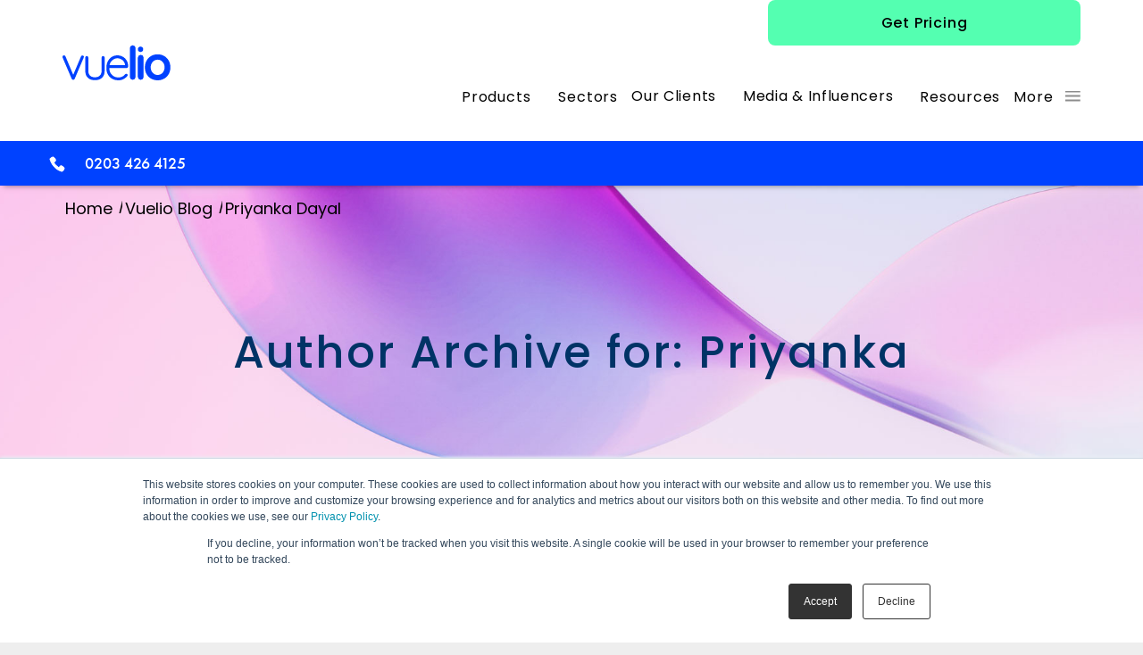

--- FILE ---
content_type: text/html; charset=UTF-8
request_url: https://www.vuelio.com/uk/blog/author/priyanka/page/3/
body_size: 30000
content:
<!DOCTYPE html>
<html lang="en-GB"
	prefix="og: https://ogp.me/ns#"  class="html_stretched responsive av-preloader-disabled av-default-lightbox  html_header_top html_logo_left html_main_nav_header html_menu_right html_slim html_header_sticky_disabled html_header_shrinking_disabled html_header_topbar_active html_mobile_menu_phone html_header_searchicon_disabled html_content_align_center html_header_unstick_top_disabled html_header_stretch_disabled html_av-submenu-hidden html_av-submenu-display-click html_av-overlay-side html_av-overlay-side-classic html_av-submenu-noclone html_entry_id_78759 av-cookies-no-cookie-consent ">
<head>
<meta charset="UTF-8" />
<meta name="robots" content="noindex, follow" />


<!-- mobile setting -->
<meta name="viewport" content="width=device-width, initial-scale=1, maximum-scale=1">

<!-- Scripts/CSS and wp_head hook -->
<title>Priyanka Dayal - Vuelio - Page 3</title>

		<!-- All in One SEO 4.1.7 -->
		<meta name="description" content="Priyanka is a journalist specialising in social media, marketing, advertising and blogger outreach. As Content Manager at Vuelio, she tracks and reports trends while profiling key influencers in the UK. - Page 3" />
		<meta name="robots" content="noindex, nofollow, max-image-preview:large" />
		<link rel="canonical" href="https://www.vuelio.com/uk/blog/author/priyanka/" />
		<link rel="prev" href="https://www.vuelio.com/uk/blog/author/priyanka/page/2/" />
		<link rel="next" href="https://www.vuelio.com/uk/blog/author/priyanka/page/4/" />
		<script type="application/ld+json" class="aioseo-schema">
			{"@context":"https:\/\/schema.org","@graph":[{"@type":"WebSite","@id":"https:\/\/www.vuelio.com\/uk\/#website","url":"https:\/\/www.vuelio.com\/uk\/","name":"Vuelio","inLanguage":"en-GB","publisher":{"@id":"https:\/\/www.vuelio.com\/uk\/#organization"}},{"@type":"Organization","@id":"https:\/\/www.vuelio.com\/uk\/#organization","name":"Vuelio","url":"https:\/\/www.vuelio.com\/uk\/"},{"@type":"BreadcrumbList","@id":"https:\/\/www.vuelio.com\/uk\/blog\/author\/priyanka\/page\/3\/#breadcrumblist","itemListElement":[{"@type":"ListItem","@id":"https:\/\/www.vuelio.com\/uk\/#listItem","position":1,"item":{"@type":"WebPage","@id":"https:\/\/www.vuelio.com\/uk\/","name":"Home","description":"All the intelligence, all the software - for all your communications. Build better media relationships and better political relationships for a better reputation - Page 3","url":"https:\/\/www.vuelio.com\/uk\/"},"nextItem":"https:\/\/www.vuelio.com\/uk\/blog\/author\/priyanka\/page\/3\/#listItem"},{"@type":"ListItem","@id":"https:\/\/www.vuelio.com\/uk\/blog\/author\/priyanka\/page\/3\/#listItem","position":2,"item":{"@type":"WebPage","@id":"https:\/\/www.vuelio.com\/uk\/blog\/author\/priyanka\/page\/3\/","name":"Priyanka Dayal","description":"Priyanka is a journalist specialising in social media, marketing, advertising and blogger outreach. As Content Manager at Vuelio, she tracks and reports trends while profiling key influencers in the UK. - Page 3","url":"https:\/\/www.vuelio.com\/uk\/blog\/author\/priyanka\/page\/3\/"},"previousItem":"https:\/\/www.vuelio.com\/uk\/#listItem"}]},{"@type":"CollectionPage","@id":"https:\/\/www.vuelio.com\/uk\/blog\/author\/priyanka\/page\/3\/#collectionpage","url":"https:\/\/www.vuelio.com\/uk\/blog\/author\/priyanka\/page\/3\/","name":"Priyanka Dayal - Vuelio - Page 3","description":"Priyanka is a journalist specialising in social media, marketing, advertising and blogger outreach. As Content Manager at Vuelio, she tracks and reports trends while profiling key influencers in the UK. - Page 3","inLanguage":"en-GB","isPartOf":{"@id":"https:\/\/www.vuelio.com\/uk\/#website"},"breadcrumb":{"@id":"https:\/\/www.vuelio.com\/uk\/blog\/author\/priyanka\/page\/3\/#breadcrumblist"}}]}
		</script>
		<!-- All in One SEO -->

<link rel='dns-prefetch' href='//maps.googleapis.com' />
<link rel='dns-prefetch' href='//sharecdn.social9.com' />
<link rel='dns-prefetch' href='//use.typekit.net' />
<link rel="alternate" type="application/rss+xml" title="Vuelio &raquo; Feed" href="https://www.vuelio.com/uk/feed/" />
<link rel="alternate" type="application/rss+xml" title="Vuelio &raquo; Comments Feed" href="https://www.vuelio.com/uk/comments/feed/" />
<link rel="alternate" type="application/rss+xml" title="Vuelio &raquo; Posts by Priyanka Dayal Feed" href="https://www.vuelio.com/uk/blog/author/priyanka/feed/" />
		<!-- This site uses the Google Analytics by MonsterInsights plugin v9.2.4 - Using Analytics tracking - https://www.monsterinsights.com/ -->
							<script src="//www.googletagmanager.com/gtag/js?id=G-5QYL45SEBW"  data-cfasync="false" data-wpfc-render="false" type="text/javascript" async></script>
			<script data-cfasync="false" data-wpfc-render="false" type="text/javascript">
				var mi_version = '9.2.4';
				var mi_track_user = true;
				var mi_no_track_reason = '';
								var MonsterInsightsDefaultLocations = {"page_location":"https:\/\/www.vuelio.com\/uk\/blog\/author\/priyanka\/page\/3\/"};
				if ( typeof MonsterInsightsPrivacyGuardFilter === 'function' ) {
					var MonsterInsightsLocations = (typeof MonsterInsightsExcludeQuery === 'object') ? MonsterInsightsPrivacyGuardFilter( MonsterInsightsExcludeQuery ) : MonsterInsightsPrivacyGuardFilter( MonsterInsightsDefaultLocations );
				} else {
					var MonsterInsightsLocations = (typeof MonsterInsightsExcludeQuery === 'object') ? MonsterInsightsExcludeQuery : MonsterInsightsDefaultLocations;
				}

								var disableStrs = [
										'ga-disable-G-5QYL45SEBW',
									];

				/* Function to detect opted out users */
				function __gtagTrackerIsOptedOut() {
					for (var index = 0; index < disableStrs.length; index++) {
						if (document.cookie.indexOf(disableStrs[index] + '=true') > -1) {
							return true;
						}
					}

					return false;
				}

				/* Disable tracking if the opt-out cookie exists. */
				if (__gtagTrackerIsOptedOut()) {
					for (var index = 0; index < disableStrs.length; index++) {
						window[disableStrs[index]] = true;
					}
				}

				/* Opt-out function */
				function __gtagTrackerOptout() {
					for (var index = 0; index < disableStrs.length; index++) {
						document.cookie = disableStrs[index] + '=true; expires=Thu, 31 Dec 2099 23:59:59 UTC; path=/';
						window[disableStrs[index]] = true;
					}
				}

				if ('undefined' === typeof gaOptout) {
					function gaOptout() {
						__gtagTrackerOptout();
					}
				}
								window.dataLayer = window.dataLayer || [];

				window.MonsterInsightsDualTracker = {
					helpers: {},
					trackers: {},
				};
				if (mi_track_user) {
					function __gtagDataLayer() {
						dataLayer.push(arguments);
					}

					function __gtagTracker(type, name, parameters) {
						if (!parameters) {
							parameters = {};
						}

						if (parameters.send_to) {
							__gtagDataLayer.apply(null, arguments);
							return;
						}

						if (type === 'event') {
														parameters.send_to = monsterinsights_frontend.v4_id;
							var hookName = name;
							if (typeof parameters['event_category'] !== 'undefined') {
								hookName = parameters['event_category'] + ':' + name;
							}

							if (typeof MonsterInsightsDualTracker.trackers[hookName] !== 'undefined') {
								MonsterInsightsDualTracker.trackers[hookName](parameters);
							} else {
								__gtagDataLayer('event', name, parameters);
							}
							
						} else {
							__gtagDataLayer.apply(null, arguments);
						}
					}

					__gtagTracker('js', new Date());
					__gtagTracker('set', {
						'developer_id.dZGIzZG': true,
											});
					if ( MonsterInsightsLocations.page_location ) {
						__gtagTracker('set', MonsterInsightsLocations);
					}
										__gtagTracker('config', 'G-5QYL45SEBW', {"forceSSL":"true","link_attribution":"true"} );
															window.gtag = __gtagTracker;										(function () {
						/* https://developers.google.com/analytics/devguides/collection/analyticsjs/ */
						/* ga and __gaTracker compatibility shim. */
						var noopfn = function () {
							return null;
						};
						var newtracker = function () {
							return new Tracker();
						};
						var Tracker = function () {
							return null;
						};
						var p = Tracker.prototype;
						p.get = noopfn;
						p.set = noopfn;
						p.send = function () {
							var args = Array.prototype.slice.call(arguments);
							args.unshift('send');
							__gaTracker.apply(null, args);
						};
						var __gaTracker = function () {
							var len = arguments.length;
							if (len === 0) {
								return;
							}
							var f = arguments[len - 1];
							if (typeof f !== 'object' || f === null || typeof f.hitCallback !== 'function') {
								if ('send' === arguments[0]) {
									var hitConverted, hitObject = false, action;
									if ('event' === arguments[1]) {
										if ('undefined' !== typeof arguments[3]) {
											hitObject = {
												'eventAction': arguments[3],
												'eventCategory': arguments[2],
												'eventLabel': arguments[4],
												'value': arguments[5] ? arguments[5] : 1,
											}
										}
									}
									if ('pageview' === arguments[1]) {
										if ('undefined' !== typeof arguments[2]) {
											hitObject = {
												'eventAction': 'page_view',
												'page_path': arguments[2],
											}
										}
									}
									if (typeof arguments[2] === 'object') {
										hitObject = arguments[2];
									}
									if (typeof arguments[5] === 'object') {
										Object.assign(hitObject, arguments[5]);
									}
									if ('undefined' !== typeof arguments[1].hitType) {
										hitObject = arguments[1];
										if ('pageview' === hitObject.hitType) {
											hitObject.eventAction = 'page_view';
										}
									}
									if (hitObject) {
										action = 'timing' === arguments[1].hitType ? 'timing_complete' : hitObject.eventAction;
										hitConverted = mapArgs(hitObject);
										__gtagTracker('event', action, hitConverted);
									}
								}
								return;
							}

							function mapArgs(args) {
								var arg, hit = {};
								var gaMap = {
									'eventCategory': 'event_category',
									'eventAction': 'event_action',
									'eventLabel': 'event_label',
									'eventValue': 'event_value',
									'nonInteraction': 'non_interaction',
									'timingCategory': 'event_category',
									'timingVar': 'name',
									'timingValue': 'value',
									'timingLabel': 'event_label',
									'page': 'page_path',
									'location': 'page_location',
									'title': 'page_title',
									'referrer' : 'page_referrer',
								};
								for (arg in args) {
																		if (!(!args.hasOwnProperty(arg) || !gaMap.hasOwnProperty(arg))) {
										hit[gaMap[arg]] = args[arg];
									} else {
										hit[arg] = args[arg];
									}
								}
								return hit;
							}

							try {
								f.hitCallback();
							} catch (ex) {
							}
						};
						__gaTracker.create = newtracker;
						__gaTracker.getByName = newtracker;
						__gaTracker.getAll = function () {
							return [];
						};
						__gaTracker.remove = noopfn;
						__gaTracker.loaded = true;
						window['__gaTracker'] = __gaTracker;
					})();
									} else {
										console.log("");
					(function () {
						function __gtagTracker() {
							return null;
						}

						window['__gtagTracker'] = __gtagTracker;
						window['gtag'] = __gtagTracker;
					})();
									}
			</script>
				<!-- / Google Analytics by MonsterInsights -->
		<link rel='stylesheet' id='gs-swiper-css' href='https://www.vuelio.com/uk/wp-content/plugins/gs-logo-slider/assets/libs/swiper-js/swiper.min.css?ver=3.7.4' type='text/css' media='all' />
<link rel='stylesheet' id='gs-tippyjs-css' href='https://www.vuelio.com/uk/wp-content/plugins/gs-logo-slider/assets/libs/tippyjs/tippy.css?ver=3.7.4' type='text/css' media='all' />
<link rel='stylesheet' id='gs-logo-public-css' href='https://www.vuelio.com/uk/wp-content/plugins/gs-logo-slider-pro/assets/css/gs-logo.min.css?ver=3.5.8' type='text/css' media='all' />
<link rel='stylesheet' id='avia-grid-css' href='https://www.vuelio.com/uk/wp-content/themes/enfold/css/grid.css?ver=4.6.2' type='text/css' media='all' />
<link rel='stylesheet' id='avia-base-css' href='https://www.vuelio.com/uk/wp-content/themes/enfold/css/base.css?ver=4.6.2' type='text/css' media='all' />
<link rel='stylesheet' id='avia-layout-css' href='https://www.vuelio.com/uk/wp-content/themes/enfold/css/layout.css?ver=4.6.2' type='text/css' media='all' />
<link rel='stylesheet' id='avia-module-audioplayer-css' href='https://www.vuelio.com/uk/wp-content/themes/enfold/config-templatebuilder/avia-shortcodes/audio-player/audio-player.css?ver=6.5.7' type='text/css' media='all' />
<link rel='stylesheet' id='avia-module-button-css' href='https://www.vuelio.com/uk/wp-content/themes/enfold/config-templatebuilder/avia-shortcodes/buttons/buttons.css?ver=6.5.7' type='text/css' media='all' />
<link rel='stylesheet' id='avia-module-buttonrow-css' href='https://www.vuelio.com/uk/wp-content/themes/enfold/config-templatebuilder/avia-shortcodes/buttonrow/buttonrow.css?ver=6.5.7' type='text/css' media='all' />
<link rel='stylesheet' id='avia-module-button-fullwidth-css' href='https://www.vuelio.com/uk/wp-content/themes/enfold/config-templatebuilder/avia-shortcodes/buttons_fullwidth/buttons_fullwidth.css?ver=6.5.7' type='text/css' media='all' />
<link rel='stylesheet' id='avia-module-catalogue-css' href='https://www.vuelio.com/uk/wp-content/themes/enfold/config-templatebuilder/avia-shortcodes/catalogue/catalogue.css?ver=6.5.7' type='text/css' media='all' />
<link rel='stylesheet' id='avia-module-comments-css' href='https://www.vuelio.com/uk/wp-content/themes/enfold/config-templatebuilder/avia-shortcodes/comments/comments.css?ver=6.5.7' type='text/css' media='all' />
<link rel='stylesheet' id='avia-module-contact-css' href='https://www.vuelio.com/uk/wp-content/themes/enfold/config-templatebuilder/avia-shortcodes/contact/contact.css?ver=6.5.7' type='text/css' media='all' />
<link rel='stylesheet' id='avia-module-slideshow-css' href='https://www.vuelio.com/uk/wp-content/themes/enfold/config-templatebuilder/avia-shortcodes/slideshow/slideshow.css?ver=6.5.7' type='text/css' media='all' />
<link rel='stylesheet' id='avia-module-postslider-css' href='https://www.vuelio.com/uk/wp-content/themes/enfold/config-templatebuilder/avia-shortcodes/postslider/postslider.css?ver=6.5.7' type='text/css' media='all' />
<link rel='stylesheet' id='avia-module-slideshow-contentpartner-css' href='https://www.vuelio.com/uk/wp-content/themes/enfold/config-templatebuilder/avia-shortcodes/contentslider/contentslider.css?ver=6.5.7' type='text/css' media='all' />
<link rel='stylesheet' id='avia-module-countdown-css' href='https://www.vuelio.com/uk/wp-content/themes/enfold/config-templatebuilder/avia-shortcodes/countdown/countdown.css?ver=6.5.7' type='text/css' media='all' />
<link rel='stylesheet' id='avia-module-gallery-css' href='https://www.vuelio.com/uk/wp-content/themes/enfold/config-templatebuilder/avia-shortcodes/gallery/gallery.css?ver=6.5.7' type='text/css' media='all' />
<link rel='stylesheet' id='avia-module-gallery-hor-css' href='https://www.vuelio.com/uk/wp-content/themes/enfold/config-templatebuilder/avia-shortcodes/gallery_horizontal/gallery_horizontal.css?ver=6.5.7' type='text/css' media='all' />
<link rel='stylesheet' id='avia-module-maps-css' href='https://www.vuelio.com/uk/wp-content/themes/enfold/config-templatebuilder/avia-shortcodes/google_maps/google_maps.css?ver=6.5.7' type='text/css' media='all' />
<link rel='stylesheet' id='avia-module-gridrow-css' href='https://www.vuelio.com/uk/wp-content/themes/enfold/config-templatebuilder/avia-shortcodes/grid_row/grid_row.css?ver=6.5.7' type='text/css' media='all' />
<link rel='stylesheet' id='avia-module-heading-css' href='https://www.vuelio.com/uk/wp-content/themes/enfold/config-templatebuilder/avia-shortcodes/heading/heading.css?ver=6.5.7' type='text/css' media='all' />
<link rel='stylesheet' id='avia-module-rotator-css' href='https://www.vuelio.com/uk/wp-content/themes/enfold/config-templatebuilder/avia-shortcodes/headline_rotator/headline_rotator.css?ver=6.5.7' type='text/css' media='all' />
<link rel='stylesheet' id='avia-module-hr-css' href='https://www.vuelio.com/uk/wp-content/themes/enfold/config-templatebuilder/avia-shortcodes/hr/hr.css?ver=6.5.7' type='text/css' media='all' />
<link rel='stylesheet' id='avia-module-icon-css' href='https://www.vuelio.com/uk/wp-content/themes/enfold/config-templatebuilder/avia-shortcodes/icon/icon.css?ver=6.5.7' type='text/css' media='all' />
<link rel='stylesheet' id='avia-module-iconbox-css' href='https://www.vuelio.com/uk/wp-content/themes/enfold/config-templatebuilder/avia-shortcodes/iconbox/iconbox.css?ver=6.5.7' type='text/css' media='all' />
<link rel='stylesheet' id='avia-module-icongrid-css' href='https://www.vuelio.com/uk/wp-content/themes/enfold/config-templatebuilder/avia-shortcodes/icongrid/icongrid.css?ver=6.5.7' type='text/css' media='all' />
<link rel='stylesheet' id='avia-module-iconlist-css' href='https://www.vuelio.com/uk/wp-content/themes/enfold/config-templatebuilder/avia-shortcodes/iconlist/iconlist.css?ver=6.5.7' type='text/css' media='all' />
<link rel='stylesheet' id='avia-module-image-css' href='https://www.vuelio.com/uk/wp-content/themes/enfold/config-templatebuilder/avia-shortcodes/image/image.css?ver=6.5.7' type='text/css' media='all' />
<link rel='stylesheet' id='avia-module-hotspot-css' href='https://www.vuelio.com/uk/wp-content/themes/enfold/config-templatebuilder/avia-shortcodes/image_hotspots/image_hotspots.css?ver=6.5.7' type='text/css' media='all' />
<link rel='stylesheet' id='avia-module-magazine-css' href='https://www.vuelio.com/uk/wp-content/themes/enfold/config-templatebuilder/avia-shortcodes/magazine/magazine.css?ver=6.5.7' type='text/css' media='all' />
<link rel='stylesheet' id='avia-module-masonry-css' href='https://www.vuelio.com/uk/wp-content/themes/enfold/config-templatebuilder/avia-shortcodes/masonry_entries/masonry_entries.css?ver=6.5.7' type='text/css' media='all' />
<link rel='stylesheet' id='avia-siteloader-css' href='https://www.vuelio.com/uk/wp-content/themes/enfold/css/avia-snippet-site-preloader.css?ver=6.5.7' type='text/css' media='all' />
<link rel='stylesheet' id='avia-module-menu-css' href='https://www.vuelio.com/uk/wp-content/themes/enfold/config-templatebuilder/avia-shortcodes/menu/menu.css?ver=6.5.7' type='text/css' media='all' />
<link rel='stylesheet' id='avia-modfule-notification-css' href='https://www.vuelio.com/uk/wp-content/themes/enfold/config-templatebuilder/avia-shortcodes/notification/notification.css?ver=6.5.7' type='text/css' media='all' />
<link rel='stylesheet' id='avia-module-numbers-css' href='https://www.vuelio.com/uk/wp-content/themes/enfold/config-templatebuilder/avia-shortcodes/numbers/numbers.css?ver=6.5.7' type='text/css' media='all' />
<link rel='stylesheet' id='avia-module-portfolio-css' href='https://www.vuelio.com/uk/wp-content/themes/enfold/config-templatebuilder/avia-shortcodes/portfolio/portfolio.css?ver=6.5.7' type='text/css' media='all' />
<link rel='stylesheet' id='avia-module-progress-bar-css' href='https://www.vuelio.com/uk/wp-content/themes/enfold/config-templatebuilder/avia-shortcodes/progressbar/progressbar.css?ver=6.5.7' type='text/css' media='all' />
<link rel='stylesheet' id='avia-module-promobox-css' href='https://www.vuelio.com/uk/wp-content/themes/enfold/config-templatebuilder/avia-shortcodes/promobox/promobox.css?ver=6.5.7' type='text/css' media='all' />
<link rel='stylesheet' id='avia-sc-search-css' href='https://www.vuelio.com/uk/wp-content/themes/enfold/config-templatebuilder/avia-shortcodes/search/search.css?ver=6.5.7' type='text/css' media='all' />
<link rel='stylesheet' id='avia-module-slideshow-accordion-css' href='https://www.vuelio.com/uk/wp-content/themes/enfold/config-templatebuilder/avia-shortcodes/slideshow_accordion/slideshow_accordion.css?ver=6.5.7' type='text/css' media='all' />
<link rel='stylesheet' id='avia-module-slideshow-feature-image-css' href='https://www.vuelio.com/uk/wp-content/themes/enfold/config-templatebuilder/avia-shortcodes/slideshow_feature_image/slideshow_feature_image.css?ver=6.5.7' type='text/css' media='all' />
<link rel='stylesheet' id='avia-module-slideshow-fullsize-css' href='https://www.vuelio.com/uk/wp-content/themes/enfold/config-templatebuilder/avia-shortcodes/slideshow_fullsize/slideshow_fullsize.css?ver=6.5.7' type='text/css' media='all' />
<link rel='stylesheet' id='avia-module-slideshow-fullscreen-css' href='https://www.vuelio.com/uk/wp-content/themes/enfold/config-templatebuilder/avia-shortcodes/slideshow_fullscreen/slideshow_fullscreen.css?ver=6.5.7' type='text/css' media='all' />
<link rel='stylesheet' id='avia-module-slideshow-ls-css' href='https://www.vuelio.com/uk/wp-content/themes/enfold/config-templatebuilder/avia-shortcodes/slideshow_layerslider/slideshow_layerslider.css?ver=6.5.7' type='text/css' media='all' />
<link rel='stylesheet' id='avia-module-social-css' href='https://www.vuelio.com/uk/wp-content/themes/enfold/config-templatebuilder/avia-shortcodes/social_share/social_share.css?ver=6.5.7' type='text/css' media='all' />
<link rel='stylesheet' id='avia-module-tabsection-css' href='https://www.vuelio.com/uk/wp-content/themes/enfold/config-templatebuilder/avia-shortcodes/tab_section/tab_section.css?ver=6.5.7' type='text/css' media='all' />
<link rel='stylesheet' id='avia-module-table-css' href='https://www.vuelio.com/uk/wp-content/themes/enfold/config-templatebuilder/avia-shortcodes/table/table.css?ver=6.5.7' type='text/css' media='all' />
<link rel='stylesheet' id='avia-module-tabs-css' href='https://www.vuelio.com/uk/wp-content/themes/enfold/config-templatebuilder/avia-shortcodes/tabs/tabs.css?ver=6.5.7' type='text/css' media='all' />
<link rel='stylesheet' id='avia-module-team-css' href='https://www.vuelio.com/uk/wp-content/themes/enfold/config-templatebuilder/avia-shortcodes/team/team.css?ver=6.5.7' type='text/css' media='all' />
<link rel='stylesheet' id='avia-module-testimonials-css' href='https://www.vuelio.com/uk/wp-content/themes/enfold/config-templatebuilder/avia-shortcodes/testimonials/testimonials.css?ver=6.5.7' type='text/css' media='all' />
<link rel='stylesheet' id='avia-module-timeline-css' href='https://www.vuelio.com/uk/wp-content/themes/enfold/config-templatebuilder/avia-shortcodes/timeline/timeline.css?ver=6.5.7' type='text/css' media='all' />
<link rel='stylesheet' id='avia-module-toggles-css' href='https://www.vuelio.com/uk/wp-content/themes/enfold/config-templatebuilder/avia-shortcodes/toggles/toggles.css?ver=6.5.7' type='text/css' media='all' />
<link rel='stylesheet' id='avia-module-video-css' href='https://www.vuelio.com/uk/wp-content/themes/enfold/config-templatebuilder/avia-shortcodes/video/video.css?ver=6.5.7' type='text/css' media='all' />
<link rel='stylesheet' id='layerslider-css' href='https://www.vuelio.com/uk/wp-content/plugins/LayerSlider/assets/static/layerslider/css/layerslider.css?ver=8.1.2' type='text/css' media='all' />
<link rel='stylesheet' id='ls-user-css' href='https://www.vuelio.com/uk/wp-content/uploads/layerslider.custom.css?ver=1470845034' type='text/css' media='all' />
<link rel='stylesheet' id='oss-social-sharing-front-css' href='https://www.vuelio.com/uk/wp-content/plugins/simplified-social-share/oss-social-sharing/assets/css/oss-social-sharing-front.css?ver=6.5.7' type='text/css' media='all' />
<link rel='stylesheet' id='oss-share-widget-style-css' href='https://sharecdn.social9.com/v2/css/os-share-widget-style.css?ver=6.5.7' type='text/css' media='all' />
<link rel='stylesheet' id='the-grid-css' href='https://www.vuelio.com/uk/wp-content/plugins/the-grid/frontend/assets/css/the-grid.min.css?ver=1.1.0' type='text/css' media='all' />
<style id='the-grid-inline-css' type='text/css'>
.tolb-holder{background:rgba(0,0,0,0.8)}.tolb-holder .tolb-close,.tolb-holder .tolb-title,.tolb-holder .tolb-counter,.tolb-holder .tolb-next i,.tolb-holder .tolb-prev i{color:#ffffff}.tolb-holder .tolb-load{border-color:rgba(255,255,255,0.2);border-left:3px solid #ffffff}
.to-post-like{position:relative;display:inline-block;width:auto;cursor:pointer;font-weight:400}.to-post-like .to-like-count{position:relative;display:inline-block;margin:0 0 0 18px}.to-post-like .to-heart-icon{position:absolute;top:50%;width:15px;height:14px;-webkit-transform:translateY(-50%);transform:translateY(-50%)}.to-heart-icon g{-webkit-transform:scale(1);transform:scale(1)}.to-heart-icon path{-webkit-transform:scale(1);transform:scale(1);transition:fill 400ms ease,stroke 400ms ease}.no-liked .to-heart-icon path{fill:#999;stroke:#999}.empty-heart .to-heart-icon path{fill:transparent!important;stroke:#999}.liked .to-heart-icon path,.to-heart-icon:hover path{fill:#ff6863!important;stroke:#ff6863!important}@keyframes heartBeat{0%{transform:scale(1)}20%{transform:scale(.8)}30%{transform:scale(.95)}45%{transform:scale(.75)}50%{transform:scale(.85)}100%{transform:scale(.9)}}@-webkit-keyframes heartBeat{0%,100%,50%{-webkit-transform:scale(1)}20%{-webkit-transform:scale(.8)}30%{-webkit-transform:scale(.95)}45%{-webkit-transform:scale(.75)}}.heart-pulse g{-webkit-animation-name:heartBeat;animation-name:heartBeat;-webkit-animation-duration:1s;animation-duration:1s;-webkit-animation-iteration-count:infinite;animation-iteration-count:infinite;-webkit-transform-origin:50% 50%;transform-origin:50% 50%}
</style>
<link rel='stylesheet' id='wp-block-library-css' href='https://www.vuelio.com/uk/wp-includes/css/dist/block-library/style.min.css?ver=6.5.7' type='text/css' media='all' />
<style id='classic-theme-styles-inline-css' type='text/css'>
/*! This file is auto-generated */
.wp-block-button__link{color:#fff;background-color:#32373c;border-radius:9999px;box-shadow:none;text-decoration:none;padding:calc(.667em + 2px) calc(1.333em + 2px);font-size:1.125em}.wp-block-file__button{background:#32373c;color:#fff;text-decoration:none}
</style>
<style id='global-styles-inline-css' type='text/css'>
body{--wp--preset--color--black: #000000;--wp--preset--color--cyan-bluish-gray: #abb8c3;--wp--preset--color--white: #ffffff;--wp--preset--color--pale-pink: #f78da7;--wp--preset--color--vivid-red: #cf2e2e;--wp--preset--color--luminous-vivid-orange: #ff6900;--wp--preset--color--luminous-vivid-amber: #fcb900;--wp--preset--color--light-green-cyan: #7bdcb5;--wp--preset--color--vivid-green-cyan: #00d084;--wp--preset--color--pale-cyan-blue: #8ed1fc;--wp--preset--color--vivid-cyan-blue: #0693e3;--wp--preset--color--vivid-purple: #9b51e0;--wp--preset--gradient--vivid-cyan-blue-to-vivid-purple: linear-gradient(135deg,rgba(6,147,227,1) 0%,rgb(155,81,224) 100%);--wp--preset--gradient--light-green-cyan-to-vivid-green-cyan: linear-gradient(135deg,rgb(122,220,180) 0%,rgb(0,208,130) 100%);--wp--preset--gradient--luminous-vivid-amber-to-luminous-vivid-orange: linear-gradient(135deg,rgba(252,185,0,1) 0%,rgba(255,105,0,1) 100%);--wp--preset--gradient--luminous-vivid-orange-to-vivid-red: linear-gradient(135deg,rgba(255,105,0,1) 0%,rgb(207,46,46) 100%);--wp--preset--gradient--very-light-gray-to-cyan-bluish-gray: linear-gradient(135deg,rgb(238,238,238) 0%,rgb(169,184,195) 100%);--wp--preset--gradient--cool-to-warm-spectrum: linear-gradient(135deg,rgb(74,234,220) 0%,rgb(151,120,209) 20%,rgb(207,42,186) 40%,rgb(238,44,130) 60%,rgb(251,105,98) 80%,rgb(254,248,76) 100%);--wp--preset--gradient--blush-light-purple: linear-gradient(135deg,rgb(255,206,236) 0%,rgb(152,150,240) 100%);--wp--preset--gradient--blush-bordeaux: linear-gradient(135deg,rgb(254,205,165) 0%,rgb(254,45,45) 50%,rgb(107,0,62) 100%);--wp--preset--gradient--luminous-dusk: linear-gradient(135deg,rgb(255,203,112) 0%,rgb(199,81,192) 50%,rgb(65,88,208) 100%);--wp--preset--gradient--pale-ocean: linear-gradient(135deg,rgb(255,245,203) 0%,rgb(182,227,212) 50%,rgb(51,167,181) 100%);--wp--preset--gradient--electric-grass: linear-gradient(135deg,rgb(202,248,128) 0%,rgb(113,206,126) 100%);--wp--preset--gradient--midnight: linear-gradient(135deg,rgb(2,3,129) 0%,rgb(40,116,252) 100%);--wp--preset--font-size--small: 13px;--wp--preset--font-size--medium: 20px;--wp--preset--font-size--large: 36px;--wp--preset--font-size--x-large: 42px;--wp--preset--spacing--20: 0.44rem;--wp--preset--spacing--30: 0.67rem;--wp--preset--spacing--40: 1rem;--wp--preset--spacing--50: 1.5rem;--wp--preset--spacing--60: 2.25rem;--wp--preset--spacing--70: 3.38rem;--wp--preset--spacing--80: 5.06rem;--wp--preset--shadow--natural: 6px 6px 9px rgba(0, 0, 0, 0.2);--wp--preset--shadow--deep: 12px 12px 50px rgba(0, 0, 0, 0.4);--wp--preset--shadow--sharp: 6px 6px 0px rgba(0, 0, 0, 0.2);--wp--preset--shadow--outlined: 6px 6px 0px -3px rgba(255, 255, 255, 1), 6px 6px rgba(0, 0, 0, 1);--wp--preset--shadow--crisp: 6px 6px 0px rgba(0, 0, 0, 1);}:where(.is-layout-flex){gap: 0.5em;}:where(.is-layout-grid){gap: 0.5em;}body .is-layout-flex{display: flex;}body .is-layout-flex{flex-wrap: wrap;align-items: center;}body .is-layout-flex > *{margin: 0;}body .is-layout-grid{display: grid;}body .is-layout-grid > *{margin: 0;}:where(.wp-block-columns.is-layout-flex){gap: 2em;}:where(.wp-block-columns.is-layout-grid){gap: 2em;}:where(.wp-block-post-template.is-layout-flex){gap: 1.25em;}:where(.wp-block-post-template.is-layout-grid){gap: 1.25em;}.has-black-color{color: var(--wp--preset--color--black) !important;}.has-cyan-bluish-gray-color{color: var(--wp--preset--color--cyan-bluish-gray) !important;}.has-white-color{color: var(--wp--preset--color--white) !important;}.has-pale-pink-color{color: var(--wp--preset--color--pale-pink) !important;}.has-vivid-red-color{color: var(--wp--preset--color--vivid-red) !important;}.has-luminous-vivid-orange-color{color: var(--wp--preset--color--luminous-vivid-orange) !important;}.has-luminous-vivid-amber-color{color: var(--wp--preset--color--luminous-vivid-amber) !important;}.has-light-green-cyan-color{color: var(--wp--preset--color--light-green-cyan) !important;}.has-vivid-green-cyan-color{color: var(--wp--preset--color--vivid-green-cyan) !important;}.has-pale-cyan-blue-color{color: var(--wp--preset--color--pale-cyan-blue) !important;}.has-vivid-cyan-blue-color{color: var(--wp--preset--color--vivid-cyan-blue) !important;}.has-vivid-purple-color{color: var(--wp--preset--color--vivid-purple) !important;}.has-black-background-color{background-color: var(--wp--preset--color--black) !important;}.has-cyan-bluish-gray-background-color{background-color: var(--wp--preset--color--cyan-bluish-gray) !important;}.has-white-background-color{background-color: var(--wp--preset--color--white) !important;}.has-pale-pink-background-color{background-color: var(--wp--preset--color--pale-pink) !important;}.has-vivid-red-background-color{background-color: var(--wp--preset--color--vivid-red) !important;}.has-luminous-vivid-orange-background-color{background-color: var(--wp--preset--color--luminous-vivid-orange) !important;}.has-luminous-vivid-amber-background-color{background-color: var(--wp--preset--color--luminous-vivid-amber) !important;}.has-light-green-cyan-background-color{background-color: var(--wp--preset--color--light-green-cyan) !important;}.has-vivid-green-cyan-background-color{background-color: var(--wp--preset--color--vivid-green-cyan) !important;}.has-pale-cyan-blue-background-color{background-color: var(--wp--preset--color--pale-cyan-blue) !important;}.has-vivid-cyan-blue-background-color{background-color: var(--wp--preset--color--vivid-cyan-blue) !important;}.has-vivid-purple-background-color{background-color: var(--wp--preset--color--vivid-purple) !important;}.has-black-border-color{border-color: var(--wp--preset--color--black) !important;}.has-cyan-bluish-gray-border-color{border-color: var(--wp--preset--color--cyan-bluish-gray) !important;}.has-white-border-color{border-color: var(--wp--preset--color--white) !important;}.has-pale-pink-border-color{border-color: var(--wp--preset--color--pale-pink) !important;}.has-vivid-red-border-color{border-color: var(--wp--preset--color--vivid-red) !important;}.has-luminous-vivid-orange-border-color{border-color: var(--wp--preset--color--luminous-vivid-orange) !important;}.has-luminous-vivid-amber-border-color{border-color: var(--wp--preset--color--luminous-vivid-amber) !important;}.has-light-green-cyan-border-color{border-color: var(--wp--preset--color--light-green-cyan) !important;}.has-vivid-green-cyan-border-color{border-color: var(--wp--preset--color--vivid-green-cyan) !important;}.has-pale-cyan-blue-border-color{border-color: var(--wp--preset--color--pale-cyan-blue) !important;}.has-vivid-cyan-blue-border-color{border-color: var(--wp--preset--color--vivid-cyan-blue) !important;}.has-vivid-purple-border-color{border-color: var(--wp--preset--color--vivid-purple) !important;}.has-vivid-cyan-blue-to-vivid-purple-gradient-background{background: var(--wp--preset--gradient--vivid-cyan-blue-to-vivid-purple) !important;}.has-light-green-cyan-to-vivid-green-cyan-gradient-background{background: var(--wp--preset--gradient--light-green-cyan-to-vivid-green-cyan) !important;}.has-luminous-vivid-amber-to-luminous-vivid-orange-gradient-background{background: var(--wp--preset--gradient--luminous-vivid-amber-to-luminous-vivid-orange) !important;}.has-luminous-vivid-orange-to-vivid-red-gradient-background{background: var(--wp--preset--gradient--luminous-vivid-orange-to-vivid-red) !important;}.has-very-light-gray-to-cyan-bluish-gray-gradient-background{background: var(--wp--preset--gradient--very-light-gray-to-cyan-bluish-gray) !important;}.has-cool-to-warm-spectrum-gradient-background{background: var(--wp--preset--gradient--cool-to-warm-spectrum) !important;}.has-blush-light-purple-gradient-background{background: var(--wp--preset--gradient--blush-light-purple) !important;}.has-blush-bordeaux-gradient-background{background: var(--wp--preset--gradient--blush-bordeaux) !important;}.has-luminous-dusk-gradient-background{background: var(--wp--preset--gradient--luminous-dusk) !important;}.has-pale-ocean-gradient-background{background: var(--wp--preset--gradient--pale-ocean) !important;}.has-electric-grass-gradient-background{background: var(--wp--preset--gradient--electric-grass) !important;}.has-midnight-gradient-background{background: var(--wp--preset--gradient--midnight) !important;}.has-small-font-size{font-size: var(--wp--preset--font-size--small) !important;}.has-medium-font-size{font-size: var(--wp--preset--font-size--medium) !important;}.has-large-font-size{font-size: var(--wp--preset--font-size--large) !important;}.has-x-large-font-size{font-size: var(--wp--preset--font-size--x-large) !important;}
.wp-block-navigation a:where(:not(.wp-element-button)){color: inherit;}
:where(.wp-block-post-template.is-layout-flex){gap: 1.25em;}:where(.wp-block-post-template.is-layout-grid){gap: 1.25em;}
:where(.wp-block-columns.is-layout-flex){gap: 2em;}:where(.wp-block-columns.is-layout-grid){gap: 2em;}
.wp-block-pullquote{font-size: 1.5em;line-height: 1.6;}
</style>
<link rel='stylesheet' id='solr-autocomplete-css' href='https://www.vuelio.com/uk/wp-content/plugins/solr-power/template/autocomplete.css?ver=6.5.7' type='text/css' media='all' />
<link rel='stylesheet' id='wordpress-popular-posts-css-css' href='https://www.vuelio.com/uk/wp-content/plugins/wordpress-popular-posts/public/css/wpp.css?ver=4.2.2' type='text/css' media='all' />
<link rel='stylesheet' id='wpfm-frontend-font-awesome-css' href='https://www.vuelio.com/uk/wp-content/plugins/wp-floating-menu/css/font-awesome/font-awesome.min.css?ver=6.5.7' type='text/css' media='all' />
<link rel='stylesheet' id='wpfm-frontend-genericons-css-css' href='https://www.vuelio.com/uk/wp-content/plugins/wp-floating-menu/css/genericons.css?ver=6.5.7' type='text/css' media='all' />
<link rel='stylesheet' id='wpfm-frontend-css-css' href='https://www.vuelio.com/uk/wp-content/plugins/wp-floating-menu/css/front-end.css?ver=6.5.7' type='text/css' media='all' />
<link rel='stylesheet' id='dashicons-css' href='https://www.vuelio.com/uk/wp-includes/css/dashicons.min.css?ver=6.5.7' type='text/css' media='all' />
<link rel='stylesheet' id='wpfm-frontend-vesper-icons-css-css' href='https://www.vuelio.com/uk/wp-content/plugins/wp-floating-menu/css/vesper-icons.css?ver=6.5.7' type='text/css' media='all' />
<style id='wpgb-head-inline-css' type='text/css'>
.wp-grid-builder:not(.wpgb-template),.wpgb-facet{opacity:0.01}.wpgb-facet fieldset{margin:0;padding:0;border:none;outline:none;box-shadow:none}.wpgb-facet fieldset:last-child{margin-bottom:40px;}.wpgb-facet fieldset legend.wpgb-sr-only{height:1px;width:1px}
</style>
<link rel='stylesheet' id='avia-scs-css' href='https://www.vuelio.com/uk/wp-content/themes/enfold/css/shortcodes.css?ver=4.6.2' type='text/css' media='all' />
<link rel='stylesheet' id='avia-widget-css-css' href='https://www.vuelio.com/uk/wp-content/themes/enfold/css/avia-snippet-widget.css?ver=4.6.2' type='text/css' media='screen' />
<link rel='stylesheet' id='avia-custom-css' href='https://www.vuelio.com/uk/wp-content/themes/enfold/css/custom.css?ver=4.6.2' type='text/css' media='all' />
<link rel='stylesheet' id='avia-style-css' href='https://www.vuelio.com/uk/wp-content/themes/enfold-child/style.css?ver=4.6.2' type='text/css' media='all' />
<link rel='stylesheet' id='vuelio-futura-font-css' href='https://use.typekit.net/gwr0qmq.css?ver=6.5.7' type='text/css' media='all' />
<link rel='stylesheet' id='vuelio-style-css' href='https://www.vuelio.com/uk/wp-content/themes/enfold-child/css/all.css?ver=6.5.7' type='text/css' media='all' />
<link rel='stylesheet' id='vuelio-buttons-color-css' href='https://www.vuelio.com/uk/wp-content/themes/enfold-child/forms.css?ver=6.5.7' type='text/css' media='all' />
<link rel='stylesheet' id='ubermenu-css' href='https://www.vuelio.com/uk/wp-content/plugins/ubermenu/pro/assets/css/ubermenu.min.css?ver=3.6.0.1' type='text/css' media='all' />
<link rel='stylesheet' id='ubermenu-trans-black-css' href='https://www.vuelio.com/uk/wp-content/plugins/ubermenu/pro/assets/css/skins/trans_black.css?ver=6.5.7' type='text/css' media='all' />
<link rel='stylesheet' id='ubermenu-font-awesome-all-css' href='https://www.vuelio.com/uk/wp-content/plugins/ubermenu/assets/fontawesome/css/all.min.css?ver=6.5.7' type='text/css' media='all' />
<link rel='stylesheet' id='apexnb-font-awesome-css' href='https://www.vuelio.com/uk/wp-content/plugins/apex-notification-bar-lite/css/font-awesome/font-awesome.css?ver=6.5.7' type='text/css' media='all' />
<link rel='stylesheet' id='apexnb-frontend-style-css' href='https://www.vuelio.com/uk/wp-content/plugins/apex-notification-bar-lite/css/frontend/frontend.css?ver=6.5.7' type='text/css' media='all' />
<link rel='stylesheet' id='apexnb-responsive-stylesheet-css' href='https://www.vuelio.com/uk/wp-content/plugins/apex-notification-bar-lite/css/frontend/responsive.css?ver=6.5.7' type='text/css' media='all' />
<link rel='stylesheet' id='apexnb-frontend-bxslider-style-css' href='https://www.vuelio.com/uk/wp-content/plugins/apex-notification-bar-lite/css/frontend/jquery.bxslider.css?ver=6.5.7' type='text/css' media='all' />
<link rel='stylesheet' id='apexnb-lightbox-style-css' href='https://www.vuelio.com/uk/wp-content/plugins/apex-notification-bar-lite/css/frontend/prettyPhoto.css?ver=1.0.9' type='text/css' media='all' />
<link rel='stylesheet' id='apexnb-frontend-scroller-style-css' href='https://www.vuelio.com/uk/wp-content/plugins/apex-notification-bar-lite/css/frontend/scroll-style.css?ver=6.5.7' type='text/css' media='all' />
<link rel='stylesheet' id='wp-mediaelement-css' href='https://www.vuelio.com/uk/wp-content/plugins/the-grid/frontend/assets/css/wp-mediaelement.min.css?ver=1.1.0' type='text/css' media='all' />
<link rel='stylesheet' id='csshero-main-stylesheet-css' href='https://www.vuelio.com/uk/wp-content/uploads/2025/12/csshero-static-style-vuelio-new.css?ver=376' type='text/css' media='all' />
<style id="wpfm-google-fonts-css" media="all">/* cyrillic-ext */
@font-face {
  font-family: 'Roboto';
  font-style: italic;
  font-weight: 100;
  font-stretch: 100%;
  font-display: swap;
  src: url(/fonts.gstatic.com/s/roboto/v50/KFO5CnqEu92Fr1Mu53ZEC9_Vu3r1gIhOszmkC3kaSTbQWt4N.woff2) format('woff2');
  unicode-range: U+0460-052F, U+1C80-1C8A, U+20B4, U+2DE0-2DFF, U+A640-A69F, U+FE2E-FE2F;
}
/* cyrillic */
@font-face {
  font-family: 'Roboto';
  font-style: italic;
  font-weight: 100;
  font-stretch: 100%;
  font-display: swap;
  src: url(/fonts.gstatic.com/s/roboto/v50/KFO5CnqEu92Fr1Mu53ZEC9_Vu3r1gIhOszmkAnkaSTbQWt4N.woff2) format('woff2');
  unicode-range: U+0301, U+0400-045F, U+0490-0491, U+04B0-04B1, U+2116;
}
/* greek-ext */
@font-face {
  font-family: 'Roboto';
  font-style: italic;
  font-weight: 100;
  font-stretch: 100%;
  font-display: swap;
  src: url(/fonts.gstatic.com/s/roboto/v50/KFO5CnqEu92Fr1Mu53ZEC9_Vu3r1gIhOszmkCnkaSTbQWt4N.woff2) format('woff2');
  unicode-range: U+1F00-1FFF;
}
/* greek */
@font-face {
  font-family: 'Roboto';
  font-style: italic;
  font-weight: 100;
  font-stretch: 100%;
  font-display: swap;
  src: url(/fonts.gstatic.com/s/roboto/v50/KFO5CnqEu92Fr1Mu53ZEC9_Vu3r1gIhOszmkBXkaSTbQWt4N.woff2) format('woff2');
  unicode-range: U+0370-0377, U+037A-037F, U+0384-038A, U+038C, U+038E-03A1, U+03A3-03FF;
}
/* math */
@font-face {
  font-family: 'Roboto';
  font-style: italic;
  font-weight: 100;
  font-stretch: 100%;
  font-display: swap;
  src: url(/fonts.gstatic.com/s/roboto/v50/KFO5CnqEu92Fr1Mu53ZEC9_Vu3r1gIhOszmkenkaSTbQWt4N.woff2) format('woff2');
  unicode-range: U+0302-0303, U+0305, U+0307-0308, U+0310, U+0312, U+0315, U+031A, U+0326-0327, U+032C, U+032F-0330, U+0332-0333, U+0338, U+033A, U+0346, U+034D, U+0391-03A1, U+03A3-03A9, U+03B1-03C9, U+03D1, U+03D5-03D6, U+03F0-03F1, U+03F4-03F5, U+2016-2017, U+2034-2038, U+203C, U+2040, U+2043, U+2047, U+2050, U+2057, U+205F, U+2070-2071, U+2074-208E, U+2090-209C, U+20D0-20DC, U+20E1, U+20E5-20EF, U+2100-2112, U+2114-2115, U+2117-2121, U+2123-214F, U+2190, U+2192, U+2194-21AE, U+21B0-21E5, U+21F1-21F2, U+21F4-2211, U+2213-2214, U+2216-22FF, U+2308-230B, U+2310, U+2319, U+231C-2321, U+2336-237A, U+237C, U+2395, U+239B-23B7, U+23D0, U+23DC-23E1, U+2474-2475, U+25AF, U+25B3, U+25B7, U+25BD, U+25C1, U+25CA, U+25CC, U+25FB, U+266D-266F, U+27C0-27FF, U+2900-2AFF, U+2B0E-2B11, U+2B30-2B4C, U+2BFE, U+3030, U+FF5B, U+FF5D, U+1D400-1D7FF, U+1EE00-1EEFF;
}
/* symbols */
@font-face {
  font-family: 'Roboto';
  font-style: italic;
  font-weight: 100;
  font-stretch: 100%;
  font-display: swap;
  src: url(/fonts.gstatic.com/s/roboto/v50/KFO5CnqEu92Fr1Mu53ZEC9_Vu3r1gIhOszmkaHkaSTbQWt4N.woff2) format('woff2');
  unicode-range: U+0001-000C, U+000E-001F, U+007F-009F, U+20DD-20E0, U+20E2-20E4, U+2150-218F, U+2190, U+2192, U+2194-2199, U+21AF, U+21E6-21F0, U+21F3, U+2218-2219, U+2299, U+22C4-22C6, U+2300-243F, U+2440-244A, U+2460-24FF, U+25A0-27BF, U+2800-28FF, U+2921-2922, U+2981, U+29BF, U+29EB, U+2B00-2BFF, U+4DC0-4DFF, U+FFF9-FFFB, U+10140-1018E, U+10190-1019C, U+101A0, U+101D0-101FD, U+102E0-102FB, U+10E60-10E7E, U+1D2C0-1D2D3, U+1D2E0-1D37F, U+1F000-1F0FF, U+1F100-1F1AD, U+1F1E6-1F1FF, U+1F30D-1F30F, U+1F315, U+1F31C, U+1F31E, U+1F320-1F32C, U+1F336, U+1F378, U+1F37D, U+1F382, U+1F393-1F39F, U+1F3A7-1F3A8, U+1F3AC-1F3AF, U+1F3C2, U+1F3C4-1F3C6, U+1F3CA-1F3CE, U+1F3D4-1F3E0, U+1F3ED, U+1F3F1-1F3F3, U+1F3F5-1F3F7, U+1F408, U+1F415, U+1F41F, U+1F426, U+1F43F, U+1F441-1F442, U+1F444, U+1F446-1F449, U+1F44C-1F44E, U+1F453, U+1F46A, U+1F47D, U+1F4A3, U+1F4B0, U+1F4B3, U+1F4B9, U+1F4BB, U+1F4BF, U+1F4C8-1F4CB, U+1F4D6, U+1F4DA, U+1F4DF, U+1F4E3-1F4E6, U+1F4EA-1F4ED, U+1F4F7, U+1F4F9-1F4FB, U+1F4FD-1F4FE, U+1F503, U+1F507-1F50B, U+1F50D, U+1F512-1F513, U+1F53E-1F54A, U+1F54F-1F5FA, U+1F610, U+1F650-1F67F, U+1F687, U+1F68D, U+1F691, U+1F694, U+1F698, U+1F6AD, U+1F6B2, U+1F6B9-1F6BA, U+1F6BC, U+1F6C6-1F6CF, U+1F6D3-1F6D7, U+1F6E0-1F6EA, U+1F6F0-1F6F3, U+1F6F7-1F6FC, U+1F700-1F7FF, U+1F800-1F80B, U+1F810-1F847, U+1F850-1F859, U+1F860-1F887, U+1F890-1F8AD, U+1F8B0-1F8BB, U+1F8C0-1F8C1, U+1F900-1F90B, U+1F93B, U+1F946, U+1F984, U+1F996, U+1F9E9, U+1FA00-1FA6F, U+1FA70-1FA7C, U+1FA80-1FA89, U+1FA8F-1FAC6, U+1FACE-1FADC, U+1FADF-1FAE9, U+1FAF0-1FAF8, U+1FB00-1FBFF;
}
/* vietnamese */
@font-face {
  font-family: 'Roboto';
  font-style: italic;
  font-weight: 100;
  font-stretch: 100%;
  font-display: swap;
  src: url(/fonts.gstatic.com/s/roboto/v50/KFO5CnqEu92Fr1Mu53ZEC9_Vu3r1gIhOszmkCXkaSTbQWt4N.woff2) format('woff2');
  unicode-range: U+0102-0103, U+0110-0111, U+0128-0129, U+0168-0169, U+01A0-01A1, U+01AF-01B0, U+0300-0301, U+0303-0304, U+0308-0309, U+0323, U+0329, U+1EA0-1EF9, U+20AB;
}
/* latin-ext */
@font-face {
  font-family: 'Roboto';
  font-style: italic;
  font-weight: 100;
  font-stretch: 100%;
  font-display: swap;
  src: url(/fonts.gstatic.com/s/roboto/v50/KFO5CnqEu92Fr1Mu53ZEC9_Vu3r1gIhOszmkCHkaSTbQWt4N.woff2) format('woff2');
  unicode-range: U+0100-02BA, U+02BD-02C5, U+02C7-02CC, U+02CE-02D7, U+02DD-02FF, U+0304, U+0308, U+0329, U+1D00-1DBF, U+1E00-1E9F, U+1EF2-1EFF, U+2020, U+20A0-20AB, U+20AD-20C0, U+2113, U+2C60-2C7F, U+A720-A7FF;
}
/* latin */
@font-face {
  font-family: 'Roboto';
  font-style: italic;
  font-weight: 100;
  font-stretch: 100%;
  font-display: swap;
  src: url(/fonts.gstatic.com/s/roboto/v50/KFO5CnqEu92Fr1Mu53ZEC9_Vu3r1gIhOszmkBnkaSTbQWg.woff2) format('woff2');
  unicode-range: U+0000-00FF, U+0131, U+0152-0153, U+02BB-02BC, U+02C6, U+02DA, U+02DC, U+0304, U+0308, U+0329, U+2000-206F, U+20AC, U+2122, U+2191, U+2193, U+2212, U+2215, U+FEFF, U+FFFD;
}
/* cyrillic-ext */
@font-face {
  font-family: 'Roboto';
  font-style: italic;
  font-weight: 300;
  font-stretch: 100%;
  font-display: swap;
  src: url(/fonts.gstatic.com/s/roboto/v50/KFO5CnqEu92Fr1Mu53ZEC9_Vu3r1gIhOszmkC3kaSTbQWt4N.woff2) format('woff2');
  unicode-range: U+0460-052F, U+1C80-1C8A, U+20B4, U+2DE0-2DFF, U+A640-A69F, U+FE2E-FE2F;
}
/* cyrillic */
@font-face {
  font-family: 'Roboto';
  font-style: italic;
  font-weight: 300;
  font-stretch: 100%;
  font-display: swap;
  src: url(/fonts.gstatic.com/s/roboto/v50/KFO5CnqEu92Fr1Mu53ZEC9_Vu3r1gIhOszmkAnkaSTbQWt4N.woff2) format('woff2');
  unicode-range: U+0301, U+0400-045F, U+0490-0491, U+04B0-04B1, U+2116;
}
/* greek-ext */
@font-face {
  font-family: 'Roboto';
  font-style: italic;
  font-weight: 300;
  font-stretch: 100%;
  font-display: swap;
  src: url(/fonts.gstatic.com/s/roboto/v50/KFO5CnqEu92Fr1Mu53ZEC9_Vu3r1gIhOszmkCnkaSTbQWt4N.woff2) format('woff2');
  unicode-range: U+1F00-1FFF;
}
/* greek */
@font-face {
  font-family: 'Roboto';
  font-style: italic;
  font-weight: 300;
  font-stretch: 100%;
  font-display: swap;
  src: url(/fonts.gstatic.com/s/roboto/v50/KFO5CnqEu92Fr1Mu53ZEC9_Vu3r1gIhOszmkBXkaSTbQWt4N.woff2) format('woff2');
  unicode-range: U+0370-0377, U+037A-037F, U+0384-038A, U+038C, U+038E-03A1, U+03A3-03FF;
}
/* math */
@font-face {
  font-family: 'Roboto';
  font-style: italic;
  font-weight: 300;
  font-stretch: 100%;
  font-display: swap;
  src: url(/fonts.gstatic.com/s/roboto/v50/KFO5CnqEu92Fr1Mu53ZEC9_Vu3r1gIhOszmkenkaSTbQWt4N.woff2) format('woff2');
  unicode-range: U+0302-0303, U+0305, U+0307-0308, U+0310, U+0312, U+0315, U+031A, U+0326-0327, U+032C, U+032F-0330, U+0332-0333, U+0338, U+033A, U+0346, U+034D, U+0391-03A1, U+03A3-03A9, U+03B1-03C9, U+03D1, U+03D5-03D6, U+03F0-03F1, U+03F4-03F5, U+2016-2017, U+2034-2038, U+203C, U+2040, U+2043, U+2047, U+2050, U+2057, U+205F, U+2070-2071, U+2074-208E, U+2090-209C, U+20D0-20DC, U+20E1, U+20E5-20EF, U+2100-2112, U+2114-2115, U+2117-2121, U+2123-214F, U+2190, U+2192, U+2194-21AE, U+21B0-21E5, U+21F1-21F2, U+21F4-2211, U+2213-2214, U+2216-22FF, U+2308-230B, U+2310, U+2319, U+231C-2321, U+2336-237A, U+237C, U+2395, U+239B-23B7, U+23D0, U+23DC-23E1, U+2474-2475, U+25AF, U+25B3, U+25B7, U+25BD, U+25C1, U+25CA, U+25CC, U+25FB, U+266D-266F, U+27C0-27FF, U+2900-2AFF, U+2B0E-2B11, U+2B30-2B4C, U+2BFE, U+3030, U+FF5B, U+FF5D, U+1D400-1D7FF, U+1EE00-1EEFF;
}
/* symbols */
@font-face {
  font-family: 'Roboto';
  font-style: italic;
  font-weight: 300;
  font-stretch: 100%;
  font-display: swap;
  src: url(/fonts.gstatic.com/s/roboto/v50/KFO5CnqEu92Fr1Mu53ZEC9_Vu3r1gIhOszmkaHkaSTbQWt4N.woff2) format('woff2');
  unicode-range: U+0001-000C, U+000E-001F, U+007F-009F, U+20DD-20E0, U+20E2-20E4, U+2150-218F, U+2190, U+2192, U+2194-2199, U+21AF, U+21E6-21F0, U+21F3, U+2218-2219, U+2299, U+22C4-22C6, U+2300-243F, U+2440-244A, U+2460-24FF, U+25A0-27BF, U+2800-28FF, U+2921-2922, U+2981, U+29BF, U+29EB, U+2B00-2BFF, U+4DC0-4DFF, U+FFF9-FFFB, U+10140-1018E, U+10190-1019C, U+101A0, U+101D0-101FD, U+102E0-102FB, U+10E60-10E7E, U+1D2C0-1D2D3, U+1D2E0-1D37F, U+1F000-1F0FF, U+1F100-1F1AD, U+1F1E6-1F1FF, U+1F30D-1F30F, U+1F315, U+1F31C, U+1F31E, U+1F320-1F32C, U+1F336, U+1F378, U+1F37D, U+1F382, U+1F393-1F39F, U+1F3A7-1F3A8, U+1F3AC-1F3AF, U+1F3C2, U+1F3C4-1F3C6, U+1F3CA-1F3CE, U+1F3D4-1F3E0, U+1F3ED, U+1F3F1-1F3F3, U+1F3F5-1F3F7, U+1F408, U+1F415, U+1F41F, U+1F426, U+1F43F, U+1F441-1F442, U+1F444, U+1F446-1F449, U+1F44C-1F44E, U+1F453, U+1F46A, U+1F47D, U+1F4A3, U+1F4B0, U+1F4B3, U+1F4B9, U+1F4BB, U+1F4BF, U+1F4C8-1F4CB, U+1F4D6, U+1F4DA, U+1F4DF, U+1F4E3-1F4E6, U+1F4EA-1F4ED, U+1F4F7, U+1F4F9-1F4FB, U+1F4FD-1F4FE, U+1F503, U+1F507-1F50B, U+1F50D, U+1F512-1F513, U+1F53E-1F54A, U+1F54F-1F5FA, U+1F610, U+1F650-1F67F, U+1F687, U+1F68D, U+1F691, U+1F694, U+1F698, U+1F6AD, U+1F6B2, U+1F6B9-1F6BA, U+1F6BC, U+1F6C6-1F6CF, U+1F6D3-1F6D7, U+1F6E0-1F6EA, U+1F6F0-1F6F3, U+1F6F7-1F6FC, U+1F700-1F7FF, U+1F800-1F80B, U+1F810-1F847, U+1F850-1F859, U+1F860-1F887, U+1F890-1F8AD, U+1F8B0-1F8BB, U+1F8C0-1F8C1, U+1F900-1F90B, U+1F93B, U+1F946, U+1F984, U+1F996, U+1F9E9, U+1FA00-1FA6F, U+1FA70-1FA7C, U+1FA80-1FA89, U+1FA8F-1FAC6, U+1FACE-1FADC, U+1FADF-1FAE9, U+1FAF0-1FAF8, U+1FB00-1FBFF;
}
/* vietnamese */
@font-face {
  font-family: 'Roboto';
  font-style: italic;
  font-weight: 300;
  font-stretch: 100%;
  font-display: swap;
  src: url(/fonts.gstatic.com/s/roboto/v50/KFO5CnqEu92Fr1Mu53ZEC9_Vu3r1gIhOszmkCXkaSTbQWt4N.woff2) format('woff2');
  unicode-range: U+0102-0103, U+0110-0111, U+0128-0129, U+0168-0169, U+01A0-01A1, U+01AF-01B0, U+0300-0301, U+0303-0304, U+0308-0309, U+0323, U+0329, U+1EA0-1EF9, U+20AB;
}
/* latin-ext */
@font-face {
  font-family: 'Roboto';
  font-style: italic;
  font-weight: 300;
  font-stretch: 100%;
  font-display: swap;
  src: url(/fonts.gstatic.com/s/roboto/v50/KFO5CnqEu92Fr1Mu53ZEC9_Vu3r1gIhOszmkCHkaSTbQWt4N.woff2) format('woff2');
  unicode-range: U+0100-02BA, U+02BD-02C5, U+02C7-02CC, U+02CE-02D7, U+02DD-02FF, U+0304, U+0308, U+0329, U+1D00-1DBF, U+1E00-1E9F, U+1EF2-1EFF, U+2020, U+20A0-20AB, U+20AD-20C0, U+2113, U+2C60-2C7F, U+A720-A7FF;
}
/* latin */
@font-face {
  font-family: 'Roboto';
  font-style: italic;
  font-weight: 300;
  font-stretch: 100%;
  font-display: swap;
  src: url(/fonts.gstatic.com/s/roboto/v50/KFO5CnqEu92Fr1Mu53ZEC9_Vu3r1gIhOszmkBnkaSTbQWg.woff2) format('woff2');
  unicode-range: U+0000-00FF, U+0131, U+0152-0153, U+02BB-02BC, U+02C6, U+02DA, U+02DC, U+0304, U+0308, U+0329, U+2000-206F, U+20AC, U+2122, U+2191, U+2193, U+2212, U+2215, U+FEFF, U+FFFD;
}
/* cyrillic-ext */
@font-face {
  font-family: 'Roboto';
  font-style: italic;
  font-weight: 400;
  font-stretch: 100%;
  font-display: swap;
  src: url(/fonts.gstatic.com/s/roboto/v50/KFO5CnqEu92Fr1Mu53ZEC9_Vu3r1gIhOszmkC3kaSTbQWt4N.woff2) format('woff2');
  unicode-range: U+0460-052F, U+1C80-1C8A, U+20B4, U+2DE0-2DFF, U+A640-A69F, U+FE2E-FE2F;
}
/* cyrillic */
@font-face {
  font-family: 'Roboto';
  font-style: italic;
  font-weight: 400;
  font-stretch: 100%;
  font-display: swap;
  src: url(/fonts.gstatic.com/s/roboto/v50/KFO5CnqEu92Fr1Mu53ZEC9_Vu3r1gIhOszmkAnkaSTbQWt4N.woff2) format('woff2');
  unicode-range: U+0301, U+0400-045F, U+0490-0491, U+04B0-04B1, U+2116;
}
/* greek-ext */
@font-face {
  font-family: 'Roboto';
  font-style: italic;
  font-weight: 400;
  font-stretch: 100%;
  font-display: swap;
  src: url(/fonts.gstatic.com/s/roboto/v50/KFO5CnqEu92Fr1Mu53ZEC9_Vu3r1gIhOszmkCnkaSTbQWt4N.woff2) format('woff2');
  unicode-range: U+1F00-1FFF;
}
/* greek */
@font-face {
  font-family: 'Roboto';
  font-style: italic;
  font-weight: 400;
  font-stretch: 100%;
  font-display: swap;
  src: url(/fonts.gstatic.com/s/roboto/v50/KFO5CnqEu92Fr1Mu53ZEC9_Vu3r1gIhOszmkBXkaSTbQWt4N.woff2) format('woff2');
  unicode-range: U+0370-0377, U+037A-037F, U+0384-038A, U+038C, U+038E-03A1, U+03A3-03FF;
}
/* math */
@font-face {
  font-family: 'Roboto';
  font-style: italic;
  font-weight: 400;
  font-stretch: 100%;
  font-display: swap;
  src: url(/fonts.gstatic.com/s/roboto/v50/KFO5CnqEu92Fr1Mu53ZEC9_Vu3r1gIhOszmkenkaSTbQWt4N.woff2) format('woff2');
  unicode-range: U+0302-0303, U+0305, U+0307-0308, U+0310, U+0312, U+0315, U+031A, U+0326-0327, U+032C, U+032F-0330, U+0332-0333, U+0338, U+033A, U+0346, U+034D, U+0391-03A1, U+03A3-03A9, U+03B1-03C9, U+03D1, U+03D5-03D6, U+03F0-03F1, U+03F4-03F5, U+2016-2017, U+2034-2038, U+203C, U+2040, U+2043, U+2047, U+2050, U+2057, U+205F, U+2070-2071, U+2074-208E, U+2090-209C, U+20D0-20DC, U+20E1, U+20E5-20EF, U+2100-2112, U+2114-2115, U+2117-2121, U+2123-214F, U+2190, U+2192, U+2194-21AE, U+21B0-21E5, U+21F1-21F2, U+21F4-2211, U+2213-2214, U+2216-22FF, U+2308-230B, U+2310, U+2319, U+231C-2321, U+2336-237A, U+237C, U+2395, U+239B-23B7, U+23D0, U+23DC-23E1, U+2474-2475, U+25AF, U+25B3, U+25B7, U+25BD, U+25C1, U+25CA, U+25CC, U+25FB, U+266D-266F, U+27C0-27FF, U+2900-2AFF, U+2B0E-2B11, U+2B30-2B4C, U+2BFE, U+3030, U+FF5B, U+FF5D, U+1D400-1D7FF, U+1EE00-1EEFF;
}
/* symbols */
@font-face {
  font-family: 'Roboto';
  font-style: italic;
  font-weight: 400;
  font-stretch: 100%;
  font-display: swap;
  src: url(/fonts.gstatic.com/s/roboto/v50/KFO5CnqEu92Fr1Mu53ZEC9_Vu3r1gIhOszmkaHkaSTbQWt4N.woff2) format('woff2');
  unicode-range: U+0001-000C, U+000E-001F, U+007F-009F, U+20DD-20E0, U+20E2-20E4, U+2150-218F, U+2190, U+2192, U+2194-2199, U+21AF, U+21E6-21F0, U+21F3, U+2218-2219, U+2299, U+22C4-22C6, U+2300-243F, U+2440-244A, U+2460-24FF, U+25A0-27BF, U+2800-28FF, U+2921-2922, U+2981, U+29BF, U+29EB, U+2B00-2BFF, U+4DC0-4DFF, U+FFF9-FFFB, U+10140-1018E, U+10190-1019C, U+101A0, U+101D0-101FD, U+102E0-102FB, U+10E60-10E7E, U+1D2C0-1D2D3, U+1D2E0-1D37F, U+1F000-1F0FF, U+1F100-1F1AD, U+1F1E6-1F1FF, U+1F30D-1F30F, U+1F315, U+1F31C, U+1F31E, U+1F320-1F32C, U+1F336, U+1F378, U+1F37D, U+1F382, U+1F393-1F39F, U+1F3A7-1F3A8, U+1F3AC-1F3AF, U+1F3C2, U+1F3C4-1F3C6, U+1F3CA-1F3CE, U+1F3D4-1F3E0, U+1F3ED, U+1F3F1-1F3F3, U+1F3F5-1F3F7, U+1F408, U+1F415, U+1F41F, U+1F426, U+1F43F, U+1F441-1F442, U+1F444, U+1F446-1F449, U+1F44C-1F44E, U+1F453, U+1F46A, U+1F47D, U+1F4A3, U+1F4B0, U+1F4B3, U+1F4B9, U+1F4BB, U+1F4BF, U+1F4C8-1F4CB, U+1F4D6, U+1F4DA, U+1F4DF, U+1F4E3-1F4E6, U+1F4EA-1F4ED, U+1F4F7, U+1F4F9-1F4FB, U+1F4FD-1F4FE, U+1F503, U+1F507-1F50B, U+1F50D, U+1F512-1F513, U+1F53E-1F54A, U+1F54F-1F5FA, U+1F610, U+1F650-1F67F, U+1F687, U+1F68D, U+1F691, U+1F694, U+1F698, U+1F6AD, U+1F6B2, U+1F6B9-1F6BA, U+1F6BC, U+1F6C6-1F6CF, U+1F6D3-1F6D7, U+1F6E0-1F6EA, U+1F6F0-1F6F3, U+1F6F7-1F6FC, U+1F700-1F7FF, U+1F800-1F80B, U+1F810-1F847, U+1F850-1F859, U+1F860-1F887, U+1F890-1F8AD, U+1F8B0-1F8BB, U+1F8C0-1F8C1, U+1F900-1F90B, U+1F93B, U+1F946, U+1F984, U+1F996, U+1F9E9, U+1FA00-1FA6F, U+1FA70-1FA7C, U+1FA80-1FA89, U+1FA8F-1FAC6, U+1FACE-1FADC, U+1FADF-1FAE9, U+1FAF0-1FAF8, U+1FB00-1FBFF;
}
/* vietnamese */
@font-face {
  font-family: 'Roboto';
  font-style: italic;
  font-weight: 400;
  font-stretch: 100%;
  font-display: swap;
  src: url(/fonts.gstatic.com/s/roboto/v50/KFO5CnqEu92Fr1Mu53ZEC9_Vu3r1gIhOszmkCXkaSTbQWt4N.woff2) format('woff2');
  unicode-range: U+0102-0103, U+0110-0111, U+0128-0129, U+0168-0169, U+01A0-01A1, U+01AF-01B0, U+0300-0301, U+0303-0304, U+0308-0309, U+0323, U+0329, U+1EA0-1EF9, U+20AB;
}
/* latin-ext */
@font-face {
  font-family: 'Roboto';
  font-style: italic;
  font-weight: 400;
  font-stretch: 100%;
  font-display: swap;
  src: url(/fonts.gstatic.com/s/roboto/v50/KFO5CnqEu92Fr1Mu53ZEC9_Vu3r1gIhOszmkCHkaSTbQWt4N.woff2) format('woff2');
  unicode-range: U+0100-02BA, U+02BD-02C5, U+02C7-02CC, U+02CE-02D7, U+02DD-02FF, U+0304, U+0308, U+0329, U+1D00-1DBF, U+1E00-1E9F, U+1EF2-1EFF, U+2020, U+20A0-20AB, U+20AD-20C0, U+2113, U+2C60-2C7F, U+A720-A7FF;
}
/* latin */
@font-face {
  font-family: 'Roboto';
  font-style: italic;
  font-weight: 400;
  font-stretch: 100%;
  font-display: swap;
  src: url(/fonts.gstatic.com/s/roboto/v50/KFO5CnqEu92Fr1Mu53ZEC9_Vu3r1gIhOszmkBnkaSTbQWg.woff2) format('woff2');
  unicode-range: U+0000-00FF, U+0131, U+0152-0153, U+02BB-02BC, U+02C6, U+02DA, U+02DC, U+0304, U+0308, U+0329, U+2000-206F, U+20AC, U+2122, U+2191, U+2193, U+2212, U+2215, U+FEFF, U+FFFD;
}
/* cyrillic-ext */
@font-face {
  font-family: 'Roboto';
  font-style: italic;
  font-weight: 500;
  font-stretch: 100%;
  font-display: swap;
  src: url(/fonts.gstatic.com/s/roboto/v50/KFO5CnqEu92Fr1Mu53ZEC9_Vu3r1gIhOszmkC3kaSTbQWt4N.woff2) format('woff2');
  unicode-range: U+0460-052F, U+1C80-1C8A, U+20B4, U+2DE0-2DFF, U+A640-A69F, U+FE2E-FE2F;
}
/* cyrillic */
@font-face {
  font-family: 'Roboto';
  font-style: italic;
  font-weight: 500;
  font-stretch: 100%;
  font-display: swap;
  src: url(/fonts.gstatic.com/s/roboto/v50/KFO5CnqEu92Fr1Mu53ZEC9_Vu3r1gIhOszmkAnkaSTbQWt4N.woff2) format('woff2');
  unicode-range: U+0301, U+0400-045F, U+0490-0491, U+04B0-04B1, U+2116;
}
/* greek-ext */
@font-face {
  font-family: 'Roboto';
  font-style: italic;
  font-weight: 500;
  font-stretch: 100%;
  font-display: swap;
  src: url(/fonts.gstatic.com/s/roboto/v50/KFO5CnqEu92Fr1Mu53ZEC9_Vu3r1gIhOszmkCnkaSTbQWt4N.woff2) format('woff2');
  unicode-range: U+1F00-1FFF;
}
/* greek */
@font-face {
  font-family: 'Roboto';
  font-style: italic;
  font-weight: 500;
  font-stretch: 100%;
  font-display: swap;
  src: url(/fonts.gstatic.com/s/roboto/v50/KFO5CnqEu92Fr1Mu53ZEC9_Vu3r1gIhOszmkBXkaSTbQWt4N.woff2) format('woff2');
  unicode-range: U+0370-0377, U+037A-037F, U+0384-038A, U+038C, U+038E-03A1, U+03A3-03FF;
}
/* math */
@font-face {
  font-family: 'Roboto';
  font-style: italic;
  font-weight: 500;
  font-stretch: 100%;
  font-display: swap;
  src: url(/fonts.gstatic.com/s/roboto/v50/KFO5CnqEu92Fr1Mu53ZEC9_Vu3r1gIhOszmkenkaSTbQWt4N.woff2) format('woff2');
  unicode-range: U+0302-0303, U+0305, U+0307-0308, U+0310, U+0312, U+0315, U+031A, U+0326-0327, U+032C, U+032F-0330, U+0332-0333, U+0338, U+033A, U+0346, U+034D, U+0391-03A1, U+03A3-03A9, U+03B1-03C9, U+03D1, U+03D5-03D6, U+03F0-03F1, U+03F4-03F5, U+2016-2017, U+2034-2038, U+203C, U+2040, U+2043, U+2047, U+2050, U+2057, U+205F, U+2070-2071, U+2074-208E, U+2090-209C, U+20D0-20DC, U+20E1, U+20E5-20EF, U+2100-2112, U+2114-2115, U+2117-2121, U+2123-214F, U+2190, U+2192, U+2194-21AE, U+21B0-21E5, U+21F1-21F2, U+21F4-2211, U+2213-2214, U+2216-22FF, U+2308-230B, U+2310, U+2319, U+231C-2321, U+2336-237A, U+237C, U+2395, U+239B-23B7, U+23D0, U+23DC-23E1, U+2474-2475, U+25AF, U+25B3, U+25B7, U+25BD, U+25C1, U+25CA, U+25CC, U+25FB, U+266D-266F, U+27C0-27FF, U+2900-2AFF, U+2B0E-2B11, U+2B30-2B4C, U+2BFE, U+3030, U+FF5B, U+FF5D, U+1D400-1D7FF, U+1EE00-1EEFF;
}
/* symbols */
@font-face {
  font-family: 'Roboto';
  font-style: italic;
  font-weight: 500;
  font-stretch: 100%;
  font-display: swap;
  src: url(/fonts.gstatic.com/s/roboto/v50/KFO5CnqEu92Fr1Mu53ZEC9_Vu3r1gIhOszmkaHkaSTbQWt4N.woff2) format('woff2');
  unicode-range: U+0001-000C, U+000E-001F, U+007F-009F, U+20DD-20E0, U+20E2-20E4, U+2150-218F, U+2190, U+2192, U+2194-2199, U+21AF, U+21E6-21F0, U+21F3, U+2218-2219, U+2299, U+22C4-22C6, U+2300-243F, U+2440-244A, U+2460-24FF, U+25A0-27BF, U+2800-28FF, U+2921-2922, U+2981, U+29BF, U+29EB, U+2B00-2BFF, U+4DC0-4DFF, U+FFF9-FFFB, U+10140-1018E, U+10190-1019C, U+101A0, U+101D0-101FD, U+102E0-102FB, U+10E60-10E7E, U+1D2C0-1D2D3, U+1D2E0-1D37F, U+1F000-1F0FF, U+1F100-1F1AD, U+1F1E6-1F1FF, U+1F30D-1F30F, U+1F315, U+1F31C, U+1F31E, U+1F320-1F32C, U+1F336, U+1F378, U+1F37D, U+1F382, U+1F393-1F39F, U+1F3A7-1F3A8, U+1F3AC-1F3AF, U+1F3C2, U+1F3C4-1F3C6, U+1F3CA-1F3CE, U+1F3D4-1F3E0, U+1F3ED, U+1F3F1-1F3F3, U+1F3F5-1F3F7, U+1F408, U+1F415, U+1F41F, U+1F426, U+1F43F, U+1F441-1F442, U+1F444, U+1F446-1F449, U+1F44C-1F44E, U+1F453, U+1F46A, U+1F47D, U+1F4A3, U+1F4B0, U+1F4B3, U+1F4B9, U+1F4BB, U+1F4BF, U+1F4C8-1F4CB, U+1F4D6, U+1F4DA, U+1F4DF, U+1F4E3-1F4E6, U+1F4EA-1F4ED, U+1F4F7, U+1F4F9-1F4FB, U+1F4FD-1F4FE, U+1F503, U+1F507-1F50B, U+1F50D, U+1F512-1F513, U+1F53E-1F54A, U+1F54F-1F5FA, U+1F610, U+1F650-1F67F, U+1F687, U+1F68D, U+1F691, U+1F694, U+1F698, U+1F6AD, U+1F6B2, U+1F6B9-1F6BA, U+1F6BC, U+1F6C6-1F6CF, U+1F6D3-1F6D7, U+1F6E0-1F6EA, U+1F6F0-1F6F3, U+1F6F7-1F6FC, U+1F700-1F7FF, U+1F800-1F80B, U+1F810-1F847, U+1F850-1F859, U+1F860-1F887, U+1F890-1F8AD, U+1F8B0-1F8BB, U+1F8C0-1F8C1, U+1F900-1F90B, U+1F93B, U+1F946, U+1F984, U+1F996, U+1F9E9, U+1FA00-1FA6F, U+1FA70-1FA7C, U+1FA80-1FA89, U+1FA8F-1FAC6, U+1FACE-1FADC, U+1FADF-1FAE9, U+1FAF0-1FAF8, U+1FB00-1FBFF;
}
/* vietnamese */
@font-face {
  font-family: 'Roboto';
  font-style: italic;
  font-weight: 500;
  font-stretch: 100%;
  font-display: swap;
  src: url(/fonts.gstatic.com/s/roboto/v50/KFO5CnqEu92Fr1Mu53ZEC9_Vu3r1gIhOszmkCXkaSTbQWt4N.woff2) format('woff2');
  unicode-range: U+0102-0103, U+0110-0111, U+0128-0129, U+0168-0169, U+01A0-01A1, U+01AF-01B0, U+0300-0301, U+0303-0304, U+0308-0309, U+0323, U+0329, U+1EA0-1EF9, U+20AB;
}
/* latin-ext */
@font-face {
  font-family: 'Roboto';
  font-style: italic;
  font-weight: 500;
  font-stretch: 100%;
  font-display: swap;
  src: url(/fonts.gstatic.com/s/roboto/v50/KFO5CnqEu92Fr1Mu53ZEC9_Vu3r1gIhOszmkCHkaSTbQWt4N.woff2) format('woff2');
  unicode-range: U+0100-02BA, U+02BD-02C5, U+02C7-02CC, U+02CE-02D7, U+02DD-02FF, U+0304, U+0308, U+0329, U+1D00-1DBF, U+1E00-1E9F, U+1EF2-1EFF, U+2020, U+20A0-20AB, U+20AD-20C0, U+2113, U+2C60-2C7F, U+A720-A7FF;
}
/* latin */
@font-face {
  font-family: 'Roboto';
  font-style: italic;
  font-weight: 500;
  font-stretch: 100%;
  font-display: swap;
  src: url(/fonts.gstatic.com/s/roboto/v50/KFO5CnqEu92Fr1Mu53ZEC9_Vu3r1gIhOszmkBnkaSTbQWg.woff2) format('woff2');
  unicode-range: U+0000-00FF, U+0131, U+0152-0153, U+02BB-02BC, U+02C6, U+02DA, U+02DC, U+0304, U+0308, U+0329, U+2000-206F, U+20AC, U+2122, U+2191, U+2193, U+2212, U+2215, U+FEFF, U+FFFD;
}
/* cyrillic-ext */
@font-face {
  font-family: 'Roboto';
  font-style: italic;
  font-weight: 700;
  font-stretch: 100%;
  font-display: swap;
  src: url(/fonts.gstatic.com/s/roboto/v50/KFO5CnqEu92Fr1Mu53ZEC9_Vu3r1gIhOszmkC3kaSTbQWt4N.woff2) format('woff2');
  unicode-range: U+0460-052F, U+1C80-1C8A, U+20B4, U+2DE0-2DFF, U+A640-A69F, U+FE2E-FE2F;
}
/* cyrillic */
@font-face {
  font-family: 'Roboto';
  font-style: italic;
  font-weight: 700;
  font-stretch: 100%;
  font-display: swap;
  src: url(/fonts.gstatic.com/s/roboto/v50/KFO5CnqEu92Fr1Mu53ZEC9_Vu3r1gIhOszmkAnkaSTbQWt4N.woff2) format('woff2');
  unicode-range: U+0301, U+0400-045F, U+0490-0491, U+04B0-04B1, U+2116;
}
/* greek-ext */
@font-face {
  font-family: 'Roboto';
  font-style: italic;
  font-weight: 700;
  font-stretch: 100%;
  font-display: swap;
  src: url(/fonts.gstatic.com/s/roboto/v50/KFO5CnqEu92Fr1Mu53ZEC9_Vu3r1gIhOszmkCnkaSTbQWt4N.woff2) format('woff2');
  unicode-range: U+1F00-1FFF;
}
/* greek */
@font-face {
  font-family: 'Roboto';
  font-style: italic;
  font-weight: 700;
  font-stretch: 100%;
  font-display: swap;
  src: url(/fonts.gstatic.com/s/roboto/v50/KFO5CnqEu92Fr1Mu53ZEC9_Vu3r1gIhOszmkBXkaSTbQWt4N.woff2) format('woff2');
  unicode-range: U+0370-0377, U+037A-037F, U+0384-038A, U+038C, U+038E-03A1, U+03A3-03FF;
}
/* math */
@font-face {
  font-family: 'Roboto';
  font-style: italic;
  font-weight: 700;
  font-stretch: 100%;
  font-display: swap;
  src: url(/fonts.gstatic.com/s/roboto/v50/KFO5CnqEu92Fr1Mu53ZEC9_Vu3r1gIhOszmkenkaSTbQWt4N.woff2) format('woff2');
  unicode-range: U+0302-0303, U+0305, U+0307-0308, U+0310, U+0312, U+0315, U+031A, U+0326-0327, U+032C, U+032F-0330, U+0332-0333, U+0338, U+033A, U+0346, U+034D, U+0391-03A1, U+03A3-03A9, U+03B1-03C9, U+03D1, U+03D5-03D6, U+03F0-03F1, U+03F4-03F5, U+2016-2017, U+2034-2038, U+203C, U+2040, U+2043, U+2047, U+2050, U+2057, U+205F, U+2070-2071, U+2074-208E, U+2090-209C, U+20D0-20DC, U+20E1, U+20E5-20EF, U+2100-2112, U+2114-2115, U+2117-2121, U+2123-214F, U+2190, U+2192, U+2194-21AE, U+21B0-21E5, U+21F1-21F2, U+21F4-2211, U+2213-2214, U+2216-22FF, U+2308-230B, U+2310, U+2319, U+231C-2321, U+2336-237A, U+237C, U+2395, U+239B-23B7, U+23D0, U+23DC-23E1, U+2474-2475, U+25AF, U+25B3, U+25B7, U+25BD, U+25C1, U+25CA, U+25CC, U+25FB, U+266D-266F, U+27C0-27FF, U+2900-2AFF, U+2B0E-2B11, U+2B30-2B4C, U+2BFE, U+3030, U+FF5B, U+FF5D, U+1D400-1D7FF, U+1EE00-1EEFF;
}
/* symbols */
@font-face {
  font-family: 'Roboto';
  font-style: italic;
  font-weight: 700;
  font-stretch: 100%;
  font-display: swap;
  src: url(/fonts.gstatic.com/s/roboto/v50/KFO5CnqEu92Fr1Mu53ZEC9_Vu3r1gIhOszmkaHkaSTbQWt4N.woff2) format('woff2');
  unicode-range: U+0001-000C, U+000E-001F, U+007F-009F, U+20DD-20E0, U+20E2-20E4, U+2150-218F, U+2190, U+2192, U+2194-2199, U+21AF, U+21E6-21F0, U+21F3, U+2218-2219, U+2299, U+22C4-22C6, U+2300-243F, U+2440-244A, U+2460-24FF, U+25A0-27BF, U+2800-28FF, U+2921-2922, U+2981, U+29BF, U+29EB, U+2B00-2BFF, U+4DC0-4DFF, U+FFF9-FFFB, U+10140-1018E, U+10190-1019C, U+101A0, U+101D0-101FD, U+102E0-102FB, U+10E60-10E7E, U+1D2C0-1D2D3, U+1D2E0-1D37F, U+1F000-1F0FF, U+1F100-1F1AD, U+1F1E6-1F1FF, U+1F30D-1F30F, U+1F315, U+1F31C, U+1F31E, U+1F320-1F32C, U+1F336, U+1F378, U+1F37D, U+1F382, U+1F393-1F39F, U+1F3A7-1F3A8, U+1F3AC-1F3AF, U+1F3C2, U+1F3C4-1F3C6, U+1F3CA-1F3CE, U+1F3D4-1F3E0, U+1F3ED, U+1F3F1-1F3F3, U+1F3F5-1F3F7, U+1F408, U+1F415, U+1F41F, U+1F426, U+1F43F, U+1F441-1F442, U+1F444, U+1F446-1F449, U+1F44C-1F44E, U+1F453, U+1F46A, U+1F47D, U+1F4A3, U+1F4B0, U+1F4B3, U+1F4B9, U+1F4BB, U+1F4BF, U+1F4C8-1F4CB, U+1F4D6, U+1F4DA, U+1F4DF, U+1F4E3-1F4E6, U+1F4EA-1F4ED, U+1F4F7, U+1F4F9-1F4FB, U+1F4FD-1F4FE, U+1F503, U+1F507-1F50B, U+1F50D, U+1F512-1F513, U+1F53E-1F54A, U+1F54F-1F5FA, U+1F610, U+1F650-1F67F, U+1F687, U+1F68D, U+1F691, U+1F694, U+1F698, U+1F6AD, U+1F6B2, U+1F6B9-1F6BA, U+1F6BC, U+1F6C6-1F6CF, U+1F6D3-1F6D7, U+1F6E0-1F6EA, U+1F6F0-1F6F3, U+1F6F7-1F6FC, U+1F700-1F7FF, U+1F800-1F80B, U+1F810-1F847, U+1F850-1F859, U+1F860-1F887, U+1F890-1F8AD, U+1F8B0-1F8BB, U+1F8C0-1F8C1, U+1F900-1F90B, U+1F93B, U+1F946, U+1F984, U+1F996, U+1F9E9, U+1FA00-1FA6F, U+1FA70-1FA7C, U+1FA80-1FA89, U+1FA8F-1FAC6, U+1FACE-1FADC, U+1FADF-1FAE9, U+1FAF0-1FAF8, U+1FB00-1FBFF;
}
/* vietnamese */
@font-face {
  font-family: 'Roboto';
  font-style: italic;
  font-weight: 700;
  font-stretch: 100%;
  font-display: swap;
  src: url(/fonts.gstatic.com/s/roboto/v50/KFO5CnqEu92Fr1Mu53ZEC9_Vu3r1gIhOszmkCXkaSTbQWt4N.woff2) format('woff2');
  unicode-range: U+0102-0103, U+0110-0111, U+0128-0129, U+0168-0169, U+01A0-01A1, U+01AF-01B0, U+0300-0301, U+0303-0304, U+0308-0309, U+0323, U+0329, U+1EA0-1EF9, U+20AB;
}
/* latin-ext */
@font-face {
  font-family: 'Roboto';
  font-style: italic;
  font-weight: 700;
  font-stretch: 100%;
  font-display: swap;
  src: url(/fonts.gstatic.com/s/roboto/v50/KFO5CnqEu92Fr1Mu53ZEC9_Vu3r1gIhOszmkCHkaSTbQWt4N.woff2) format('woff2');
  unicode-range: U+0100-02BA, U+02BD-02C5, U+02C7-02CC, U+02CE-02D7, U+02DD-02FF, U+0304, U+0308, U+0329, U+1D00-1DBF, U+1E00-1E9F, U+1EF2-1EFF, U+2020, U+20A0-20AB, U+20AD-20C0, U+2113, U+2C60-2C7F, U+A720-A7FF;
}
/* latin */
@font-face {
  font-family: 'Roboto';
  font-style: italic;
  font-weight: 700;
  font-stretch: 100%;
  font-display: swap;
  src: url(/fonts.gstatic.com/s/roboto/v50/KFO5CnqEu92Fr1Mu53ZEC9_Vu3r1gIhOszmkBnkaSTbQWg.woff2) format('woff2');
  unicode-range: U+0000-00FF, U+0131, U+0152-0153, U+02BB-02BC, U+02C6, U+02DA, U+02DC, U+0304, U+0308, U+0329, U+2000-206F, U+20AC, U+2122, U+2191, U+2193, U+2212, U+2215, U+FEFF, U+FFFD;
}
/* cyrillic-ext */
@font-face {
  font-family: 'Roboto';
  font-style: italic;
  font-weight: 900;
  font-stretch: 100%;
  font-display: swap;
  src: url(/fonts.gstatic.com/s/roboto/v50/KFO5CnqEu92Fr1Mu53ZEC9_Vu3r1gIhOszmkC3kaSTbQWt4N.woff2) format('woff2');
  unicode-range: U+0460-052F, U+1C80-1C8A, U+20B4, U+2DE0-2DFF, U+A640-A69F, U+FE2E-FE2F;
}
/* cyrillic */
@font-face {
  font-family: 'Roboto';
  font-style: italic;
  font-weight: 900;
  font-stretch: 100%;
  font-display: swap;
  src: url(/fonts.gstatic.com/s/roboto/v50/KFO5CnqEu92Fr1Mu53ZEC9_Vu3r1gIhOszmkAnkaSTbQWt4N.woff2) format('woff2');
  unicode-range: U+0301, U+0400-045F, U+0490-0491, U+04B0-04B1, U+2116;
}
/* greek-ext */
@font-face {
  font-family: 'Roboto';
  font-style: italic;
  font-weight: 900;
  font-stretch: 100%;
  font-display: swap;
  src: url(/fonts.gstatic.com/s/roboto/v50/KFO5CnqEu92Fr1Mu53ZEC9_Vu3r1gIhOszmkCnkaSTbQWt4N.woff2) format('woff2');
  unicode-range: U+1F00-1FFF;
}
/* greek */
@font-face {
  font-family: 'Roboto';
  font-style: italic;
  font-weight: 900;
  font-stretch: 100%;
  font-display: swap;
  src: url(/fonts.gstatic.com/s/roboto/v50/KFO5CnqEu92Fr1Mu53ZEC9_Vu3r1gIhOszmkBXkaSTbQWt4N.woff2) format('woff2');
  unicode-range: U+0370-0377, U+037A-037F, U+0384-038A, U+038C, U+038E-03A1, U+03A3-03FF;
}
/* math */
@font-face {
  font-family: 'Roboto';
  font-style: italic;
  font-weight: 900;
  font-stretch: 100%;
  font-display: swap;
  src: url(/fonts.gstatic.com/s/roboto/v50/KFO5CnqEu92Fr1Mu53ZEC9_Vu3r1gIhOszmkenkaSTbQWt4N.woff2) format('woff2');
  unicode-range: U+0302-0303, U+0305, U+0307-0308, U+0310, U+0312, U+0315, U+031A, U+0326-0327, U+032C, U+032F-0330, U+0332-0333, U+0338, U+033A, U+0346, U+034D, U+0391-03A1, U+03A3-03A9, U+03B1-03C9, U+03D1, U+03D5-03D6, U+03F0-03F1, U+03F4-03F5, U+2016-2017, U+2034-2038, U+203C, U+2040, U+2043, U+2047, U+2050, U+2057, U+205F, U+2070-2071, U+2074-208E, U+2090-209C, U+20D0-20DC, U+20E1, U+20E5-20EF, U+2100-2112, U+2114-2115, U+2117-2121, U+2123-214F, U+2190, U+2192, U+2194-21AE, U+21B0-21E5, U+21F1-21F2, U+21F4-2211, U+2213-2214, U+2216-22FF, U+2308-230B, U+2310, U+2319, U+231C-2321, U+2336-237A, U+237C, U+2395, U+239B-23B7, U+23D0, U+23DC-23E1, U+2474-2475, U+25AF, U+25B3, U+25B7, U+25BD, U+25C1, U+25CA, U+25CC, U+25FB, U+266D-266F, U+27C0-27FF, U+2900-2AFF, U+2B0E-2B11, U+2B30-2B4C, U+2BFE, U+3030, U+FF5B, U+FF5D, U+1D400-1D7FF, U+1EE00-1EEFF;
}
/* symbols */
@font-face {
  font-family: 'Roboto';
  font-style: italic;
  font-weight: 900;
  font-stretch: 100%;
  font-display: swap;
  src: url(/fonts.gstatic.com/s/roboto/v50/KFO5CnqEu92Fr1Mu53ZEC9_Vu3r1gIhOszmkaHkaSTbQWt4N.woff2) format('woff2');
  unicode-range: U+0001-000C, U+000E-001F, U+007F-009F, U+20DD-20E0, U+20E2-20E4, U+2150-218F, U+2190, U+2192, U+2194-2199, U+21AF, U+21E6-21F0, U+21F3, U+2218-2219, U+2299, U+22C4-22C6, U+2300-243F, U+2440-244A, U+2460-24FF, U+25A0-27BF, U+2800-28FF, U+2921-2922, U+2981, U+29BF, U+29EB, U+2B00-2BFF, U+4DC0-4DFF, U+FFF9-FFFB, U+10140-1018E, U+10190-1019C, U+101A0, U+101D0-101FD, U+102E0-102FB, U+10E60-10E7E, U+1D2C0-1D2D3, U+1D2E0-1D37F, U+1F000-1F0FF, U+1F100-1F1AD, U+1F1E6-1F1FF, U+1F30D-1F30F, U+1F315, U+1F31C, U+1F31E, U+1F320-1F32C, U+1F336, U+1F378, U+1F37D, U+1F382, U+1F393-1F39F, U+1F3A7-1F3A8, U+1F3AC-1F3AF, U+1F3C2, U+1F3C4-1F3C6, U+1F3CA-1F3CE, U+1F3D4-1F3E0, U+1F3ED, U+1F3F1-1F3F3, U+1F3F5-1F3F7, U+1F408, U+1F415, U+1F41F, U+1F426, U+1F43F, U+1F441-1F442, U+1F444, U+1F446-1F449, U+1F44C-1F44E, U+1F453, U+1F46A, U+1F47D, U+1F4A3, U+1F4B0, U+1F4B3, U+1F4B9, U+1F4BB, U+1F4BF, U+1F4C8-1F4CB, U+1F4D6, U+1F4DA, U+1F4DF, U+1F4E3-1F4E6, U+1F4EA-1F4ED, U+1F4F7, U+1F4F9-1F4FB, U+1F4FD-1F4FE, U+1F503, U+1F507-1F50B, U+1F50D, U+1F512-1F513, U+1F53E-1F54A, U+1F54F-1F5FA, U+1F610, U+1F650-1F67F, U+1F687, U+1F68D, U+1F691, U+1F694, U+1F698, U+1F6AD, U+1F6B2, U+1F6B9-1F6BA, U+1F6BC, U+1F6C6-1F6CF, U+1F6D3-1F6D7, U+1F6E0-1F6EA, U+1F6F0-1F6F3, U+1F6F7-1F6FC, U+1F700-1F7FF, U+1F800-1F80B, U+1F810-1F847, U+1F850-1F859, U+1F860-1F887, U+1F890-1F8AD, U+1F8B0-1F8BB, U+1F8C0-1F8C1, U+1F900-1F90B, U+1F93B, U+1F946, U+1F984, U+1F996, U+1F9E9, U+1FA00-1FA6F, U+1FA70-1FA7C, U+1FA80-1FA89, U+1FA8F-1FAC6, U+1FACE-1FADC, U+1FADF-1FAE9, U+1FAF0-1FAF8, U+1FB00-1FBFF;
}
/* vietnamese */
@font-face {
  font-family: 'Roboto';
  font-style: italic;
  font-weight: 900;
  font-stretch: 100%;
  font-display: swap;
  src: url(/fonts.gstatic.com/s/roboto/v50/KFO5CnqEu92Fr1Mu53ZEC9_Vu3r1gIhOszmkCXkaSTbQWt4N.woff2) format('woff2');
  unicode-range: U+0102-0103, U+0110-0111, U+0128-0129, U+0168-0169, U+01A0-01A1, U+01AF-01B0, U+0300-0301, U+0303-0304, U+0308-0309, U+0323, U+0329, U+1EA0-1EF9, U+20AB;
}
/* latin-ext */
@font-face {
  font-family: 'Roboto';
  font-style: italic;
  font-weight: 900;
  font-stretch: 100%;
  font-display: swap;
  src: url(/fonts.gstatic.com/s/roboto/v50/KFO5CnqEu92Fr1Mu53ZEC9_Vu3r1gIhOszmkCHkaSTbQWt4N.woff2) format('woff2');
  unicode-range: U+0100-02BA, U+02BD-02C5, U+02C7-02CC, U+02CE-02D7, U+02DD-02FF, U+0304, U+0308, U+0329, U+1D00-1DBF, U+1E00-1E9F, U+1EF2-1EFF, U+2020, U+20A0-20AB, U+20AD-20C0, U+2113, U+2C60-2C7F, U+A720-A7FF;
}
/* latin */
@font-face {
  font-family: 'Roboto';
  font-style: italic;
  font-weight: 900;
  font-stretch: 100%;
  font-display: swap;
  src: url(/fonts.gstatic.com/s/roboto/v50/KFO5CnqEu92Fr1Mu53ZEC9_Vu3r1gIhOszmkBnkaSTbQWg.woff2) format('woff2');
  unicode-range: U+0000-00FF, U+0131, U+0152-0153, U+02BB-02BC, U+02C6, U+02DA, U+02DC, U+0304, U+0308, U+0329, U+2000-206F, U+20AC, U+2122, U+2191, U+2193, U+2212, U+2215, U+FEFF, U+FFFD;
}
/* cyrillic-ext */
@font-face {
  font-family: 'Roboto';
  font-style: normal;
  font-weight: 100;
  font-stretch: 100%;
  font-display: swap;
  src: url(/fonts.gstatic.com/s/roboto/v50/KFO7CnqEu92Fr1ME7kSn66aGLdTylUAMa3GUBHMdazTgWw.woff2) format('woff2');
  unicode-range: U+0460-052F, U+1C80-1C8A, U+20B4, U+2DE0-2DFF, U+A640-A69F, U+FE2E-FE2F;
}
/* cyrillic */
@font-face {
  font-family: 'Roboto';
  font-style: normal;
  font-weight: 100;
  font-stretch: 100%;
  font-display: swap;
  src: url(/fonts.gstatic.com/s/roboto/v50/KFO7CnqEu92Fr1ME7kSn66aGLdTylUAMa3iUBHMdazTgWw.woff2) format('woff2');
  unicode-range: U+0301, U+0400-045F, U+0490-0491, U+04B0-04B1, U+2116;
}
/* greek-ext */
@font-face {
  font-family: 'Roboto';
  font-style: normal;
  font-weight: 100;
  font-stretch: 100%;
  font-display: swap;
  src: url(/fonts.gstatic.com/s/roboto/v50/KFO7CnqEu92Fr1ME7kSn66aGLdTylUAMa3CUBHMdazTgWw.woff2) format('woff2');
  unicode-range: U+1F00-1FFF;
}
/* greek */
@font-face {
  font-family: 'Roboto';
  font-style: normal;
  font-weight: 100;
  font-stretch: 100%;
  font-display: swap;
  src: url(/fonts.gstatic.com/s/roboto/v50/KFO7CnqEu92Fr1ME7kSn66aGLdTylUAMa3-UBHMdazTgWw.woff2) format('woff2');
  unicode-range: U+0370-0377, U+037A-037F, U+0384-038A, U+038C, U+038E-03A1, U+03A3-03FF;
}
/* math */
@font-face {
  font-family: 'Roboto';
  font-style: normal;
  font-weight: 100;
  font-stretch: 100%;
  font-display: swap;
  src: url(/fonts.gstatic.com/s/roboto/v50/KFO7CnqEu92Fr1ME7kSn66aGLdTylUAMawCUBHMdazTgWw.woff2) format('woff2');
  unicode-range: U+0302-0303, U+0305, U+0307-0308, U+0310, U+0312, U+0315, U+031A, U+0326-0327, U+032C, U+032F-0330, U+0332-0333, U+0338, U+033A, U+0346, U+034D, U+0391-03A1, U+03A3-03A9, U+03B1-03C9, U+03D1, U+03D5-03D6, U+03F0-03F1, U+03F4-03F5, U+2016-2017, U+2034-2038, U+203C, U+2040, U+2043, U+2047, U+2050, U+2057, U+205F, U+2070-2071, U+2074-208E, U+2090-209C, U+20D0-20DC, U+20E1, U+20E5-20EF, U+2100-2112, U+2114-2115, U+2117-2121, U+2123-214F, U+2190, U+2192, U+2194-21AE, U+21B0-21E5, U+21F1-21F2, U+21F4-2211, U+2213-2214, U+2216-22FF, U+2308-230B, U+2310, U+2319, U+231C-2321, U+2336-237A, U+237C, U+2395, U+239B-23B7, U+23D0, U+23DC-23E1, U+2474-2475, U+25AF, U+25B3, U+25B7, U+25BD, U+25C1, U+25CA, U+25CC, U+25FB, U+266D-266F, U+27C0-27FF, U+2900-2AFF, U+2B0E-2B11, U+2B30-2B4C, U+2BFE, U+3030, U+FF5B, U+FF5D, U+1D400-1D7FF, U+1EE00-1EEFF;
}
/* symbols */
@font-face {
  font-family: 'Roboto';
  font-style: normal;
  font-weight: 100;
  font-stretch: 100%;
  font-display: swap;
  src: url(/fonts.gstatic.com/s/roboto/v50/KFO7CnqEu92Fr1ME7kSn66aGLdTylUAMaxKUBHMdazTgWw.woff2) format('woff2');
  unicode-range: U+0001-000C, U+000E-001F, U+007F-009F, U+20DD-20E0, U+20E2-20E4, U+2150-218F, U+2190, U+2192, U+2194-2199, U+21AF, U+21E6-21F0, U+21F3, U+2218-2219, U+2299, U+22C4-22C6, U+2300-243F, U+2440-244A, U+2460-24FF, U+25A0-27BF, U+2800-28FF, U+2921-2922, U+2981, U+29BF, U+29EB, U+2B00-2BFF, U+4DC0-4DFF, U+FFF9-FFFB, U+10140-1018E, U+10190-1019C, U+101A0, U+101D0-101FD, U+102E0-102FB, U+10E60-10E7E, U+1D2C0-1D2D3, U+1D2E0-1D37F, U+1F000-1F0FF, U+1F100-1F1AD, U+1F1E6-1F1FF, U+1F30D-1F30F, U+1F315, U+1F31C, U+1F31E, U+1F320-1F32C, U+1F336, U+1F378, U+1F37D, U+1F382, U+1F393-1F39F, U+1F3A7-1F3A8, U+1F3AC-1F3AF, U+1F3C2, U+1F3C4-1F3C6, U+1F3CA-1F3CE, U+1F3D4-1F3E0, U+1F3ED, U+1F3F1-1F3F3, U+1F3F5-1F3F7, U+1F408, U+1F415, U+1F41F, U+1F426, U+1F43F, U+1F441-1F442, U+1F444, U+1F446-1F449, U+1F44C-1F44E, U+1F453, U+1F46A, U+1F47D, U+1F4A3, U+1F4B0, U+1F4B3, U+1F4B9, U+1F4BB, U+1F4BF, U+1F4C8-1F4CB, U+1F4D6, U+1F4DA, U+1F4DF, U+1F4E3-1F4E6, U+1F4EA-1F4ED, U+1F4F7, U+1F4F9-1F4FB, U+1F4FD-1F4FE, U+1F503, U+1F507-1F50B, U+1F50D, U+1F512-1F513, U+1F53E-1F54A, U+1F54F-1F5FA, U+1F610, U+1F650-1F67F, U+1F687, U+1F68D, U+1F691, U+1F694, U+1F698, U+1F6AD, U+1F6B2, U+1F6B9-1F6BA, U+1F6BC, U+1F6C6-1F6CF, U+1F6D3-1F6D7, U+1F6E0-1F6EA, U+1F6F0-1F6F3, U+1F6F7-1F6FC, U+1F700-1F7FF, U+1F800-1F80B, U+1F810-1F847, U+1F850-1F859, U+1F860-1F887, U+1F890-1F8AD, U+1F8B0-1F8BB, U+1F8C0-1F8C1, U+1F900-1F90B, U+1F93B, U+1F946, U+1F984, U+1F996, U+1F9E9, U+1FA00-1FA6F, U+1FA70-1FA7C, U+1FA80-1FA89, U+1FA8F-1FAC6, U+1FACE-1FADC, U+1FADF-1FAE9, U+1FAF0-1FAF8, U+1FB00-1FBFF;
}
/* vietnamese */
@font-face {
  font-family: 'Roboto';
  font-style: normal;
  font-weight: 100;
  font-stretch: 100%;
  font-display: swap;
  src: url(/fonts.gstatic.com/s/roboto/v50/KFO7CnqEu92Fr1ME7kSn66aGLdTylUAMa3OUBHMdazTgWw.woff2) format('woff2');
  unicode-range: U+0102-0103, U+0110-0111, U+0128-0129, U+0168-0169, U+01A0-01A1, U+01AF-01B0, U+0300-0301, U+0303-0304, U+0308-0309, U+0323, U+0329, U+1EA0-1EF9, U+20AB;
}
/* latin-ext */
@font-face {
  font-family: 'Roboto';
  font-style: normal;
  font-weight: 100;
  font-stretch: 100%;
  font-display: swap;
  src: url(/fonts.gstatic.com/s/roboto/v50/KFO7CnqEu92Fr1ME7kSn66aGLdTylUAMa3KUBHMdazTgWw.woff2) format('woff2');
  unicode-range: U+0100-02BA, U+02BD-02C5, U+02C7-02CC, U+02CE-02D7, U+02DD-02FF, U+0304, U+0308, U+0329, U+1D00-1DBF, U+1E00-1E9F, U+1EF2-1EFF, U+2020, U+20A0-20AB, U+20AD-20C0, U+2113, U+2C60-2C7F, U+A720-A7FF;
}
/* latin */
@font-face {
  font-family: 'Roboto';
  font-style: normal;
  font-weight: 100;
  font-stretch: 100%;
  font-display: swap;
  src: url(/fonts.gstatic.com/s/roboto/v50/KFO7CnqEu92Fr1ME7kSn66aGLdTylUAMa3yUBHMdazQ.woff2) format('woff2');
  unicode-range: U+0000-00FF, U+0131, U+0152-0153, U+02BB-02BC, U+02C6, U+02DA, U+02DC, U+0304, U+0308, U+0329, U+2000-206F, U+20AC, U+2122, U+2191, U+2193, U+2212, U+2215, U+FEFF, U+FFFD;
}
/* cyrillic-ext */
@font-face {
  font-family: 'Roboto';
  font-style: normal;
  font-weight: 300;
  font-stretch: 100%;
  font-display: swap;
  src: url(/fonts.gstatic.com/s/roboto/v50/KFO7CnqEu92Fr1ME7kSn66aGLdTylUAMa3GUBHMdazTgWw.woff2) format('woff2');
  unicode-range: U+0460-052F, U+1C80-1C8A, U+20B4, U+2DE0-2DFF, U+A640-A69F, U+FE2E-FE2F;
}
/* cyrillic */
@font-face {
  font-family: 'Roboto';
  font-style: normal;
  font-weight: 300;
  font-stretch: 100%;
  font-display: swap;
  src: url(/fonts.gstatic.com/s/roboto/v50/KFO7CnqEu92Fr1ME7kSn66aGLdTylUAMa3iUBHMdazTgWw.woff2) format('woff2');
  unicode-range: U+0301, U+0400-045F, U+0490-0491, U+04B0-04B1, U+2116;
}
/* greek-ext */
@font-face {
  font-family: 'Roboto';
  font-style: normal;
  font-weight: 300;
  font-stretch: 100%;
  font-display: swap;
  src: url(/fonts.gstatic.com/s/roboto/v50/KFO7CnqEu92Fr1ME7kSn66aGLdTylUAMa3CUBHMdazTgWw.woff2) format('woff2');
  unicode-range: U+1F00-1FFF;
}
/* greek */
@font-face {
  font-family: 'Roboto';
  font-style: normal;
  font-weight: 300;
  font-stretch: 100%;
  font-display: swap;
  src: url(/fonts.gstatic.com/s/roboto/v50/KFO7CnqEu92Fr1ME7kSn66aGLdTylUAMa3-UBHMdazTgWw.woff2) format('woff2');
  unicode-range: U+0370-0377, U+037A-037F, U+0384-038A, U+038C, U+038E-03A1, U+03A3-03FF;
}
/* math */
@font-face {
  font-family: 'Roboto';
  font-style: normal;
  font-weight: 300;
  font-stretch: 100%;
  font-display: swap;
  src: url(/fonts.gstatic.com/s/roboto/v50/KFO7CnqEu92Fr1ME7kSn66aGLdTylUAMawCUBHMdazTgWw.woff2) format('woff2');
  unicode-range: U+0302-0303, U+0305, U+0307-0308, U+0310, U+0312, U+0315, U+031A, U+0326-0327, U+032C, U+032F-0330, U+0332-0333, U+0338, U+033A, U+0346, U+034D, U+0391-03A1, U+03A3-03A9, U+03B1-03C9, U+03D1, U+03D5-03D6, U+03F0-03F1, U+03F4-03F5, U+2016-2017, U+2034-2038, U+203C, U+2040, U+2043, U+2047, U+2050, U+2057, U+205F, U+2070-2071, U+2074-208E, U+2090-209C, U+20D0-20DC, U+20E1, U+20E5-20EF, U+2100-2112, U+2114-2115, U+2117-2121, U+2123-214F, U+2190, U+2192, U+2194-21AE, U+21B0-21E5, U+21F1-21F2, U+21F4-2211, U+2213-2214, U+2216-22FF, U+2308-230B, U+2310, U+2319, U+231C-2321, U+2336-237A, U+237C, U+2395, U+239B-23B7, U+23D0, U+23DC-23E1, U+2474-2475, U+25AF, U+25B3, U+25B7, U+25BD, U+25C1, U+25CA, U+25CC, U+25FB, U+266D-266F, U+27C0-27FF, U+2900-2AFF, U+2B0E-2B11, U+2B30-2B4C, U+2BFE, U+3030, U+FF5B, U+FF5D, U+1D400-1D7FF, U+1EE00-1EEFF;
}
/* symbols */
@font-face {
  font-family: 'Roboto';
  font-style: normal;
  font-weight: 300;
  font-stretch: 100%;
  font-display: swap;
  src: url(/fonts.gstatic.com/s/roboto/v50/KFO7CnqEu92Fr1ME7kSn66aGLdTylUAMaxKUBHMdazTgWw.woff2) format('woff2');
  unicode-range: U+0001-000C, U+000E-001F, U+007F-009F, U+20DD-20E0, U+20E2-20E4, U+2150-218F, U+2190, U+2192, U+2194-2199, U+21AF, U+21E6-21F0, U+21F3, U+2218-2219, U+2299, U+22C4-22C6, U+2300-243F, U+2440-244A, U+2460-24FF, U+25A0-27BF, U+2800-28FF, U+2921-2922, U+2981, U+29BF, U+29EB, U+2B00-2BFF, U+4DC0-4DFF, U+FFF9-FFFB, U+10140-1018E, U+10190-1019C, U+101A0, U+101D0-101FD, U+102E0-102FB, U+10E60-10E7E, U+1D2C0-1D2D3, U+1D2E0-1D37F, U+1F000-1F0FF, U+1F100-1F1AD, U+1F1E6-1F1FF, U+1F30D-1F30F, U+1F315, U+1F31C, U+1F31E, U+1F320-1F32C, U+1F336, U+1F378, U+1F37D, U+1F382, U+1F393-1F39F, U+1F3A7-1F3A8, U+1F3AC-1F3AF, U+1F3C2, U+1F3C4-1F3C6, U+1F3CA-1F3CE, U+1F3D4-1F3E0, U+1F3ED, U+1F3F1-1F3F3, U+1F3F5-1F3F7, U+1F408, U+1F415, U+1F41F, U+1F426, U+1F43F, U+1F441-1F442, U+1F444, U+1F446-1F449, U+1F44C-1F44E, U+1F453, U+1F46A, U+1F47D, U+1F4A3, U+1F4B0, U+1F4B3, U+1F4B9, U+1F4BB, U+1F4BF, U+1F4C8-1F4CB, U+1F4D6, U+1F4DA, U+1F4DF, U+1F4E3-1F4E6, U+1F4EA-1F4ED, U+1F4F7, U+1F4F9-1F4FB, U+1F4FD-1F4FE, U+1F503, U+1F507-1F50B, U+1F50D, U+1F512-1F513, U+1F53E-1F54A, U+1F54F-1F5FA, U+1F610, U+1F650-1F67F, U+1F687, U+1F68D, U+1F691, U+1F694, U+1F698, U+1F6AD, U+1F6B2, U+1F6B9-1F6BA, U+1F6BC, U+1F6C6-1F6CF, U+1F6D3-1F6D7, U+1F6E0-1F6EA, U+1F6F0-1F6F3, U+1F6F7-1F6FC, U+1F700-1F7FF, U+1F800-1F80B, U+1F810-1F847, U+1F850-1F859, U+1F860-1F887, U+1F890-1F8AD, U+1F8B0-1F8BB, U+1F8C0-1F8C1, U+1F900-1F90B, U+1F93B, U+1F946, U+1F984, U+1F996, U+1F9E9, U+1FA00-1FA6F, U+1FA70-1FA7C, U+1FA80-1FA89, U+1FA8F-1FAC6, U+1FACE-1FADC, U+1FADF-1FAE9, U+1FAF0-1FAF8, U+1FB00-1FBFF;
}
/* vietnamese */
@font-face {
  font-family: 'Roboto';
  font-style: normal;
  font-weight: 300;
  font-stretch: 100%;
  font-display: swap;
  src: url(/fonts.gstatic.com/s/roboto/v50/KFO7CnqEu92Fr1ME7kSn66aGLdTylUAMa3OUBHMdazTgWw.woff2) format('woff2');
  unicode-range: U+0102-0103, U+0110-0111, U+0128-0129, U+0168-0169, U+01A0-01A1, U+01AF-01B0, U+0300-0301, U+0303-0304, U+0308-0309, U+0323, U+0329, U+1EA0-1EF9, U+20AB;
}
/* latin-ext */
@font-face {
  font-family: 'Roboto';
  font-style: normal;
  font-weight: 300;
  font-stretch: 100%;
  font-display: swap;
  src: url(/fonts.gstatic.com/s/roboto/v50/KFO7CnqEu92Fr1ME7kSn66aGLdTylUAMa3KUBHMdazTgWw.woff2) format('woff2');
  unicode-range: U+0100-02BA, U+02BD-02C5, U+02C7-02CC, U+02CE-02D7, U+02DD-02FF, U+0304, U+0308, U+0329, U+1D00-1DBF, U+1E00-1E9F, U+1EF2-1EFF, U+2020, U+20A0-20AB, U+20AD-20C0, U+2113, U+2C60-2C7F, U+A720-A7FF;
}
/* latin */
@font-face {
  font-family: 'Roboto';
  font-style: normal;
  font-weight: 300;
  font-stretch: 100%;
  font-display: swap;
  src: url(/fonts.gstatic.com/s/roboto/v50/KFO7CnqEu92Fr1ME7kSn66aGLdTylUAMa3yUBHMdazQ.woff2) format('woff2');
  unicode-range: U+0000-00FF, U+0131, U+0152-0153, U+02BB-02BC, U+02C6, U+02DA, U+02DC, U+0304, U+0308, U+0329, U+2000-206F, U+20AC, U+2122, U+2191, U+2193, U+2212, U+2215, U+FEFF, U+FFFD;
}
/* cyrillic-ext */
@font-face {
  font-family: 'Roboto';
  font-style: normal;
  font-weight: 400;
  font-stretch: 100%;
  font-display: swap;
  src: url(/fonts.gstatic.com/s/roboto/v50/KFO7CnqEu92Fr1ME7kSn66aGLdTylUAMa3GUBHMdazTgWw.woff2) format('woff2');
  unicode-range: U+0460-052F, U+1C80-1C8A, U+20B4, U+2DE0-2DFF, U+A640-A69F, U+FE2E-FE2F;
}
/* cyrillic */
@font-face {
  font-family: 'Roboto';
  font-style: normal;
  font-weight: 400;
  font-stretch: 100%;
  font-display: swap;
  src: url(/fonts.gstatic.com/s/roboto/v50/KFO7CnqEu92Fr1ME7kSn66aGLdTylUAMa3iUBHMdazTgWw.woff2) format('woff2');
  unicode-range: U+0301, U+0400-045F, U+0490-0491, U+04B0-04B1, U+2116;
}
/* greek-ext */
@font-face {
  font-family: 'Roboto';
  font-style: normal;
  font-weight: 400;
  font-stretch: 100%;
  font-display: swap;
  src: url(/fonts.gstatic.com/s/roboto/v50/KFO7CnqEu92Fr1ME7kSn66aGLdTylUAMa3CUBHMdazTgWw.woff2) format('woff2');
  unicode-range: U+1F00-1FFF;
}
/* greek */
@font-face {
  font-family: 'Roboto';
  font-style: normal;
  font-weight: 400;
  font-stretch: 100%;
  font-display: swap;
  src: url(/fonts.gstatic.com/s/roboto/v50/KFO7CnqEu92Fr1ME7kSn66aGLdTylUAMa3-UBHMdazTgWw.woff2) format('woff2');
  unicode-range: U+0370-0377, U+037A-037F, U+0384-038A, U+038C, U+038E-03A1, U+03A3-03FF;
}
/* math */
@font-face {
  font-family: 'Roboto';
  font-style: normal;
  font-weight: 400;
  font-stretch: 100%;
  font-display: swap;
  src: url(/fonts.gstatic.com/s/roboto/v50/KFO7CnqEu92Fr1ME7kSn66aGLdTylUAMawCUBHMdazTgWw.woff2) format('woff2');
  unicode-range: U+0302-0303, U+0305, U+0307-0308, U+0310, U+0312, U+0315, U+031A, U+0326-0327, U+032C, U+032F-0330, U+0332-0333, U+0338, U+033A, U+0346, U+034D, U+0391-03A1, U+03A3-03A9, U+03B1-03C9, U+03D1, U+03D5-03D6, U+03F0-03F1, U+03F4-03F5, U+2016-2017, U+2034-2038, U+203C, U+2040, U+2043, U+2047, U+2050, U+2057, U+205F, U+2070-2071, U+2074-208E, U+2090-209C, U+20D0-20DC, U+20E1, U+20E5-20EF, U+2100-2112, U+2114-2115, U+2117-2121, U+2123-214F, U+2190, U+2192, U+2194-21AE, U+21B0-21E5, U+21F1-21F2, U+21F4-2211, U+2213-2214, U+2216-22FF, U+2308-230B, U+2310, U+2319, U+231C-2321, U+2336-237A, U+237C, U+2395, U+239B-23B7, U+23D0, U+23DC-23E1, U+2474-2475, U+25AF, U+25B3, U+25B7, U+25BD, U+25C1, U+25CA, U+25CC, U+25FB, U+266D-266F, U+27C0-27FF, U+2900-2AFF, U+2B0E-2B11, U+2B30-2B4C, U+2BFE, U+3030, U+FF5B, U+FF5D, U+1D400-1D7FF, U+1EE00-1EEFF;
}
/* symbols */
@font-face {
  font-family: 'Roboto';
  font-style: normal;
  font-weight: 400;
  font-stretch: 100%;
  font-display: swap;
  src: url(/fonts.gstatic.com/s/roboto/v50/KFO7CnqEu92Fr1ME7kSn66aGLdTylUAMaxKUBHMdazTgWw.woff2) format('woff2');
  unicode-range: U+0001-000C, U+000E-001F, U+007F-009F, U+20DD-20E0, U+20E2-20E4, U+2150-218F, U+2190, U+2192, U+2194-2199, U+21AF, U+21E6-21F0, U+21F3, U+2218-2219, U+2299, U+22C4-22C6, U+2300-243F, U+2440-244A, U+2460-24FF, U+25A0-27BF, U+2800-28FF, U+2921-2922, U+2981, U+29BF, U+29EB, U+2B00-2BFF, U+4DC0-4DFF, U+FFF9-FFFB, U+10140-1018E, U+10190-1019C, U+101A0, U+101D0-101FD, U+102E0-102FB, U+10E60-10E7E, U+1D2C0-1D2D3, U+1D2E0-1D37F, U+1F000-1F0FF, U+1F100-1F1AD, U+1F1E6-1F1FF, U+1F30D-1F30F, U+1F315, U+1F31C, U+1F31E, U+1F320-1F32C, U+1F336, U+1F378, U+1F37D, U+1F382, U+1F393-1F39F, U+1F3A7-1F3A8, U+1F3AC-1F3AF, U+1F3C2, U+1F3C4-1F3C6, U+1F3CA-1F3CE, U+1F3D4-1F3E0, U+1F3ED, U+1F3F1-1F3F3, U+1F3F5-1F3F7, U+1F408, U+1F415, U+1F41F, U+1F426, U+1F43F, U+1F441-1F442, U+1F444, U+1F446-1F449, U+1F44C-1F44E, U+1F453, U+1F46A, U+1F47D, U+1F4A3, U+1F4B0, U+1F4B3, U+1F4B9, U+1F4BB, U+1F4BF, U+1F4C8-1F4CB, U+1F4D6, U+1F4DA, U+1F4DF, U+1F4E3-1F4E6, U+1F4EA-1F4ED, U+1F4F7, U+1F4F9-1F4FB, U+1F4FD-1F4FE, U+1F503, U+1F507-1F50B, U+1F50D, U+1F512-1F513, U+1F53E-1F54A, U+1F54F-1F5FA, U+1F610, U+1F650-1F67F, U+1F687, U+1F68D, U+1F691, U+1F694, U+1F698, U+1F6AD, U+1F6B2, U+1F6B9-1F6BA, U+1F6BC, U+1F6C6-1F6CF, U+1F6D3-1F6D7, U+1F6E0-1F6EA, U+1F6F0-1F6F3, U+1F6F7-1F6FC, U+1F700-1F7FF, U+1F800-1F80B, U+1F810-1F847, U+1F850-1F859, U+1F860-1F887, U+1F890-1F8AD, U+1F8B0-1F8BB, U+1F8C0-1F8C1, U+1F900-1F90B, U+1F93B, U+1F946, U+1F984, U+1F996, U+1F9E9, U+1FA00-1FA6F, U+1FA70-1FA7C, U+1FA80-1FA89, U+1FA8F-1FAC6, U+1FACE-1FADC, U+1FADF-1FAE9, U+1FAF0-1FAF8, U+1FB00-1FBFF;
}
/* vietnamese */
@font-face {
  font-family: 'Roboto';
  font-style: normal;
  font-weight: 400;
  font-stretch: 100%;
  font-display: swap;
  src: url(/fonts.gstatic.com/s/roboto/v50/KFO7CnqEu92Fr1ME7kSn66aGLdTylUAMa3OUBHMdazTgWw.woff2) format('woff2');
  unicode-range: U+0102-0103, U+0110-0111, U+0128-0129, U+0168-0169, U+01A0-01A1, U+01AF-01B0, U+0300-0301, U+0303-0304, U+0308-0309, U+0323, U+0329, U+1EA0-1EF9, U+20AB;
}
/* latin-ext */
@font-face {
  font-family: 'Roboto';
  font-style: normal;
  font-weight: 400;
  font-stretch: 100%;
  font-display: swap;
  src: url(/fonts.gstatic.com/s/roboto/v50/KFO7CnqEu92Fr1ME7kSn66aGLdTylUAMa3KUBHMdazTgWw.woff2) format('woff2');
  unicode-range: U+0100-02BA, U+02BD-02C5, U+02C7-02CC, U+02CE-02D7, U+02DD-02FF, U+0304, U+0308, U+0329, U+1D00-1DBF, U+1E00-1E9F, U+1EF2-1EFF, U+2020, U+20A0-20AB, U+20AD-20C0, U+2113, U+2C60-2C7F, U+A720-A7FF;
}
/* latin */
@font-face {
  font-family: 'Roboto';
  font-style: normal;
  font-weight: 400;
  font-stretch: 100%;
  font-display: swap;
  src: url(/fonts.gstatic.com/s/roboto/v50/KFO7CnqEu92Fr1ME7kSn66aGLdTylUAMa3yUBHMdazQ.woff2) format('woff2');
  unicode-range: U+0000-00FF, U+0131, U+0152-0153, U+02BB-02BC, U+02C6, U+02DA, U+02DC, U+0304, U+0308, U+0329, U+2000-206F, U+20AC, U+2122, U+2191, U+2193, U+2212, U+2215, U+FEFF, U+FFFD;
}
/* cyrillic-ext */
@font-face {
  font-family: 'Roboto';
  font-style: normal;
  font-weight: 500;
  font-stretch: 100%;
  font-display: swap;
  src: url(/fonts.gstatic.com/s/roboto/v50/KFO7CnqEu92Fr1ME7kSn66aGLdTylUAMa3GUBHMdazTgWw.woff2) format('woff2');
  unicode-range: U+0460-052F, U+1C80-1C8A, U+20B4, U+2DE0-2DFF, U+A640-A69F, U+FE2E-FE2F;
}
/* cyrillic */
@font-face {
  font-family: 'Roboto';
  font-style: normal;
  font-weight: 500;
  font-stretch: 100%;
  font-display: swap;
  src: url(/fonts.gstatic.com/s/roboto/v50/KFO7CnqEu92Fr1ME7kSn66aGLdTylUAMa3iUBHMdazTgWw.woff2) format('woff2');
  unicode-range: U+0301, U+0400-045F, U+0490-0491, U+04B0-04B1, U+2116;
}
/* greek-ext */
@font-face {
  font-family: 'Roboto';
  font-style: normal;
  font-weight: 500;
  font-stretch: 100%;
  font-display: swap;
  src: url(/fonts.gstatic.com/s/roboto/v50/KFO7CnqEu92Fr1ME7kSn66aGLdTylUAMa3CUBHMdazTgWw.woff2) format('woff2');
  unicode-range: U+1F00-1FFF;
}
/* greek */
@font-face {
  font-family: 'Roboto';
  font-style: normal;
  font-weight: 500;
  font-stretch: 100%;
  font-display: swap;
  src: url(/fonts.gstatic.com/s/roboto/v50/KFO7CnqEu92Fr1ME7kSn66aGLdTylUAMa3-UBHMdazTgWw.woff2) format('woff2');
  unicode-range: U+0370-0377, U+037A-037F, U+0384-038A, U+038C, U+038E-03A1, U+03A3-03FF;
}
/* math */
@font-face {
  font-family: 'Roboto';
  font-style: normal;
  font-weight: 500;
  font-stretch: 100%;
  font-display: swap;
  src: url(/fonts.gstatic.com/s/roboto/v50/KFO7CnqEu92Fr1ME7kSn66aGLdTylUAMawCUBHMdazTgWw.woff2) format('woff2');
  unicode-range: U+0302-0303, U+0305, U+0307-0308, U+0310, U+0312, U+0315, U+031A, U+0326-0327, U+032C, U+032F-0330, U+0332-0333, U+0338, U+033A, U+0346, U+034D, U+0391-03A1, U+03A3-03A9, U+03B1-03C9, U+03D1, U+03D5-03D6, U+03F0-03F1, U+03F4-03F5, U+2016-2017, U+2034-2038, U+203C, U+2040, U+2043, U+2047, U+2050, U+2057, U+205F, U+2070-2071, U+2074-208E, U+2090-209C, U+20D0-20DC, U+20E1, U+20E5-20EF, U+2100-2112, U+2114-2115, U+2117-2121, U+2123-214F, U+2190, U+2192, U+2194-21AE, U+21B0-21E5, U+21F1-21F2, U+21F4-2211, U+2213-2214, U+2216-22FF, U+2308-230B, U+2310, U+2319, U+231C-2321, U+2336-237A, U+237C, U+2395, U+239B-23B7, U+23D0, U+23DC-23E1, U+2474-2475, U+25AF, U+25B3, U+25B7, U+25BD, U+25C1, U+25CA, U+25CC, U+25FB, U+266D-266F, U+27C0-27FF, U+2900-2AFF, U+2B0E-2B11, U+2B30-2B4C, U+2BFE, U+3030, U+FF5B, U+FF5D, U+1D400-1D7FF, U+1EE00-1EEFF;
}
/* symbols */
@font-face {
  font-family: 'Roboto';
  font-style: normal;
  font-weight: 500;
  font-stretch: 100%;
  font-display: swap;
  src: url(/fonts.gstatic.com/s/roboto/v50/KFO7CnqEu92Fr1ME7kSn66aGLdTylUAMaxKUBHMdazTgWw.woff2) format('woff2');
  unicode-range: U+0001-000C, U+000E-001F, U+007F-009F, U+20DD-20E0, U+20E2-20E4, U+2150-218F, U+2190, U+2192, U+2194-2199, U+21AF, U+21E6-21F0, U+21F3, U+2218-2219, U+2299, U+22C4-22C6, U+2300-243F, U+2440-244A, U+2460-24FF, U+25A0-27BF, U+2800-28FF, U+2921-2922, U+2981, U+29BF, U+29EB, U+2B00-2BFF, U+4DC0-4DFF, U+FFF9-FFFB, U+10140-1018E, U+10190-1019C, U+101A0, U+101D0-101FD, U+102E0-102FB, U+10E60-10E7E, U+1D2C0-1D2D3, U+1D2E0-1D37F, U+1F000-1F0FF, U+1F100-1F1AD, U+1F1E6-1F1FF, U+1F30D-1F30F, U+1F315, U+1F31C, U+1F31E, U+1F320-1F32C, U+1F336, U+1F378, U+1F37D, U+1F382, U+1F393-1F39F, U+1F3A7-1F3A8, U+1F3AC-1F3AF, U+1F3C2, U+1F3C4-1F3C6, U+1F3CA-1F3CE, U+1F3D4-1F3E0, U+1F3ED, U+1F3F1-1F3F3, U+1F3F5-1F3F7, U+1F408, U+1F415, U+1F41F, U+1F426, U+1F43F, U+1F441-1F442, U+1F444, U+1F446-1F449, U+1F44C-1F44E, U+1F453, U+1F46A, U+1F47D, U+1F4A3, U+1F4B0, U+1F4B3, U+1F4B9, U+1F4BB, U+1F4BF, U+1F4C8-1F4CB, U+1F4D6, U+1F4DA, U+1F4DF, U+1F4E3-1F4E6, U+1F4EA-1F4ED, U+1F4F7, U+1F4F9-1F4FB, U+1F4FD-1F4FE, U+1F503, U+1F507-1F50B, U+1F50D, U+1F512-1F513, U+1F53E-1F54A, U+1F54F-1F5FA, U+1F610, U+1F650-1F67F, U+1F687, U+1F68D, U+1F691, U+1F694, U+1F698, U+1F6AD, U+1F6B2, U+1F6B9-1F6BA, U+1F6BC, U+1F6C6-1F6CF, U+1F6D3-1F6D7, U+1F6E0-1F6EA, U+1F6F0-1F6F3, U+1F6F7-1F6FC, U+1F700-1F7FF, U+1F800-1F80B, U+1F810-1F847, U+1F850-1F859, U+1F860-1F887, U+1F890-1F8AD, U+1F8B0-1F8BB, U+1F8C0-1F8C1, U+1F900-1F90B, U+1F93B, U+1F946, U+1F984, U+1F996, U+1F9E9, U+1FA00-1FA6F, U+1FA70-1FA7C, U+1FA80-1FA89, U+1FA8F-1FAC6, U+1FACE-1FADC, U+1FADF-1FAE9, U+1FAF0-1FAF8, U+1FB00-1FBFF;
}
/* vietnamese */
@font-face {
  font-family: 'Roboto';
  font-style: normal;
  font-weight: 500;
  font-stretch: 100%;
  font-display: swap;
  src: url(/fonts.gstatic.com/s/roboto/v50/KFO7CnqEu92Fr1ME7kSn66aGLdTylUAMa3OUBHMdazTgWw.woff2) format('woff2');
  unicode-range: U+0102-0103, U+0110-0111, U+0128-0129, U+0168-0169, U+01A0-01A1, U+01AF-01B0, U+0300-0301, U+0303-0304, U+0308-0309, U+0323, U+0329, U+1EA0-1EF9, U+20AB;
}
/* latin-ext */
@font-face {
  font-family: 'Roboto';
  font-style: normal;
  font-weight: 500;
  font-stretch: 100%;
  font-display: swap;
  src: url(/fonts.gstatic.com/s/roboto/v50/KFO7CnqEu92Fr1ME7kSn66aGLdTylUAMa3KUBHMdazTgWw.woff2) format('woff2');
  unicode-range: U+0100-02BA, U+02BD-02C5, U+02C7-02CC, U+02CE-02D7, U+02DD-02FF, U+0304, U+0308, U+0329, U+1D00-1DBF, U+1E00-1E9F, U+1EF2-1EFF, U+2020, U+20A0-20AB, U+20AD-20C0, U+2113, U+2C60-2C7F, U+A720-A7FF;
}
/* latin */
@font-face {
  font-family: 'Roboto';
  font-style: normal;
  font-weight: 500;
  font-stretch: 100%;
  font-display: swap;
  src: url(/fonts.gstatic.com/s/roboto/v50/KFO7CnqEu92Fr1ME7kSn66aGLdTylUAMa3yUBHMdazQ.woff2) format('woff2');
  unicode-range: U+0000-00FF, U+0131, U+0152-0153, U+02BB-02BC, U+02C6, U+02DA, U+02DC, U+0304, U+0308, U+0329, U+2000-206F, U+20AC, U+2122, U+2191, U+2193, U+2212, U+2215, U+FEFF, U+FFFD;
}
/* cyrillic-ext */
@font-face {
  font-family: 'Roboto';
  font-style: normal;
  font-weight: 700;
  font-stretch: 100%;
  font-display: swap;
  src: url(/fonts.gstatic.com/s/roboto/v50/KFO7CnqEu92Fr1ME7kSn66aGLdTylUAMa3GUBHMdazTgWw.woff2) format('woff2');
  unicode-range: U+0460-052F, U+1C80-1C8A, U+20B4, U+2DE0-2DFF, U+A640-A69F, U+FE2E-FE2F;
}
/* cyrillic */
@font-face {
  font-family: 'Roboto';
  font-style: normal;
  font-weight: 700;
  font-stretch: 100%;
  font-display: swap;
  src: url(/fonts.gstatic.com/s/roboto/v50/KFO7CnqEu92Fr1ME7kSn66aGLdTylUAMa3iUBHMdazTgWw.woff2) format('woff2');
  unicode-range: U+0301, U+0400-045F, U+0490-0491, U+04B0-04B1, U+2116;
}
/* greek-ext */
@font-face {
  font-family: 'Roboto';
  font-style: normal;
  font-weight: 700;
  font-stretch: 100%;
  font-display: swap;
  src: url(/fonts.gstatic.com/s/roboto/v50/KFO7CnqEu92Fr1ME7kSn66aGLdTylUAMa3CUBHMdazTgWw.woff2) format('woff2');
  unicode-range: U+1F00-1FFF;
}
/* greek */
@font-face {
  font-family: 'Roboto';
  font-style: normal;
  font-weight: 700;
  font-stretch: 100%;
  font-display: swap;
  src: url(/fonts.gstatic.com/s/roboto/v50/KFO7CnqEu92Fr1ME7kSn66aGLdTylUAMa3-UBHMdazTgWw.woff2) format('woff2');
  unicode-range: U+0370-0377, U+037A-037F, U+0384-038A, U+038C, U+038E-03A1, U+03A3-03FF;
}
/* math */
@font-face {
  font-family: 'Roboto';
  font-style: normal;
  font-weight: 700;
  font-stretch: 100%;
  font-display: swap;
  src: url(/fonts.gstatic.com/s/roboto/v50/KFO7CnqEu92Fr1ME7kSn66aGLdTylUAMawCUBHMdazTgWw.woff2) format('woff2');
  unicode-range: U+0302-0303, U+0305, U+0307-0308, U+0310, U+0312, U+0315, U+031A, U+0326-0327, U+032C, U+032F-0330, U+0332-0333, U+0338, U+033A, U+0346, U+034D, U+0391-03A1, U+03A3-03A9, U+03B1-03C9, U+03D1, U+03D5-03D6, U+03F0-03F1, U+03F4-03F5, U+2016-2017, U+2034-2038, U+203C, U+2040, U+2043, U+2047, U+2050, U+2057, U+205F, U+2070-2071, U+2074-208E, U+2090-209C, U+20D0-20DC, U+20E1, U+20E5-20EF, U+2100-2112, U+2114-2115, U+2117-2121, U+2123-214F, U+2190, U+2192, U+2194-21AE, U+21B0-21E5, U+21F1-21F2, U+21F4-2211, U+2213-2214, U+2216-22FF, U+2308-230B, U+2310, U+2319, U+231C-2321, U+2336-237A, U+237C, U+2395, U+239B-23B7, U+23D0, U+23DC-23E1, U+2474-2475, U+25AF, U+25B3, U+25B7, U+25BD, U+25C1, U+25CA, U+25CC, U+25FB, U+266D-266F, U+27C0-27FF, U+2900-2AFF, U+2B0E-2B11, U+2B30-2B4C, U+2BFE, U+3030, U+FF5B, U+FF5D, U+1D400-1D7FF, U+1EE00-1EEFF;
}
/* symbols */
@font-face {
  font-family: 'Roboto';
  font-style: normal;
  font-weight: 700;
  font-stretch: 100%;
  font-display: swap;
  src: url(/fonts.gstatic.com/s/roboto/v50/KFO7CnqEu92Fr1ME7kSn66aGLdTylUAMaxKUBHMdazTgWw.woff2) format('woff2');
  unicode-range: U+0001-000C, U+000E-001F, U+007F-009F, U+20DD-20E0, U+20E2-20E4, U+2150-218F, U+2190, U+2192, U+2194-2199, U+21AF, U+21E6-21F0, U+21F3, U+2218-2219, U+2299, U+22C4-22C6, U+2300-243F, U+2440-244A, U+2460-24FF, U+25A0-27BF, U+2800-28FF, U+2921-2922, U+2981, U+29BF, U+29EB, U+2B00-2BFF, U+4DC0-4DFF, U+FFF9-FFFB, U+10140-1018E, U+10190-1019C, U+101A0, U+101D0-101FD, U+102E0-102FB, U+10E60-10E7E, U+1D2C0-1D2D3, U+1D2E0-1D37F, U+1F000-1F0FF, U+1F100-1F1AD, U+1F1E6-1F1FF, U+1F30D-1F30F, U+1F315, U+1F31C, U+1F31E, U+1F320-1F32C, U+1F336, U+1F378, U+1F37D, U+1F382, U+1F393-1F39F, U+1F3A7-1F3A8, U+1F3AC-1F3AF, U+1F3C2, U+1F3C4-1F3C6, U+1F3CA-1F3CE, U+1F3D4-1F3E0, U+1F3ED, U+1F3F1-1F3F3, U+1F3F5-1F3F7, U+1F408, U+1F415, U+1F41F, U+1F426, U+1F43F, U+1F441-1F442, U+1F444, U+1F446-1F449, U+1F44C-1F44E, U+1F453, U+1F46A, U+1F47D, U+1F4A3, U+1F4B0, U+1F4B3, U+1F4B9, U+1F4BB, U+1F4BF, U+1F4C8-1F4CB, U+1F4D6, U+1F4DA, U+1F4DF, U+1F4E3-1F4E6, U+1F4EA-1F4ED, U+1F4F7, U+1F4F9-1F4FB, U+1F4FD-1F4FE, U+1F503, U+1F507-1F50B, U+1F50D, U+1F512-1F513, U+1F53E-1F54A, U+1F54F-1F5FA, U+1F610, U+1F650-1F67F, U+1F687, U+1F68D, U+1F691, U+1F694, U+1F698, U+1F6AD, U+1F6B2, U+1F6B9-1F6BA, U+1F6BC, U+1F6C6-1F6CF, U+1F6D3-1F6D7, U+1F6E0-1F6EA, U+1F6F0-1F6F3, U+1F6F7-1F6FC, U+1F700-1F7FF, U+1F800-1F80B, U+1F810-1F847, U+1F850-1F859, U+1F860-1F887, U+1F890-1F8AD, U+1F8B0-1F8BB, U+1F8C0-1F8C1, U+1F900-1F90B, U+1F93B, U+1F946, U+1F984, U+1F996, U+1F9E9, U+1FA00-1FA6F, U+1FA70-1FA7C, U+1FA80-1FA89, U+1FA8F-1FAC6, U+1FACE-1FADC, U+1FADF-1FAE9, U+1FAF0-1FAF8, U+1FB00-1FBFF;
}
/* vietnamese */
@font-face {
  font-family: 'Roboto';
  font-style: normal;
  font-weight: 700;
  font-stretch: 100%;
  font-display: swap;
  src: url(/fonts.gstatic.com/s/roboto/v50/KFO7CnqEu92Fr1ME7kSn66aGLdTylUAMa3OUBHMdazTgWw.woff2) format('woff2');
  unicode-range: U+0102-0103, U+0110-0111, U+0128-0129, U+0168-0169, U+01A0-01A1, U+01AF-01B0, U+0300-0301, U+0303-0304, U+0308-0309, U+0323, U+0329, U+1EA0-1EF9, U+20AB;
}
/* latin-ext */
@font-face {
  font-family: 'Roboto';
  font-style: normal;
  font-weight: 700;
  font-stretch: 100%;
  font-display: swap;
  src: url(/fonts.gstatic.com/s/roboto/v50/KFO7CnqEu92Fr1ME7kSn66aGLdTylUAMa3KUBHMdazTgWw.woff2) format('woff2');
  unicode-range: U+0100-02BA, U+02BD-02C5, U+02C7-02CC, U+02CE-02D7, U+02DD-02FF, U+0304, U+0308, U+0329, U+1D00-1DBF, U+1E00-1E9F, U+1EF2-1EFF, U+2020, U+20A0-20AB, U+20AD-20C0, U+2113, U+2C60-2C7F, U+A720-A7FF;
}
/* latin */
@font-face {
  font-family: 'Roboto';
  font-style: normal;
  font-weight: 700;
  font-stretch: 100%;
  font-display: swap;
  src: url(/fonts.gstatic.com/s/roboto/v50/KFO7CnqEu92Fr1ME7kSn66aGLdTylUAMa3yUBHMdazQ.woff2) format('woff2');
  unicode-range: U+0000-00FF, U+0131, U+0152-0153, U+02BB-02BC, U+02C6, U+02DA, U+02DC, U+0304, U+0308, U+0329, U+2000-206F, U+20AC, U+2122, U+2191, U+2193, U+2212, U+2215, U+FEFF, U+FFFD;
}
/* cyrillic-ext */
@font-face {
  font-family: 'Roboto';
  font-style: normal;
  font-weight: 900;
  font-stretch: 100%;
  font-display: swap;
  src: url(/fonts.gstatic.com/s/roboto/v50/KFO7CnqEu92Fr1ME7kSn66aGLdTylUAMa3GUBHMdazTgWw.woff2) format('woff2');
  unicode-range: U+0460-052F, U+1C80-1C8A, U+20B4, U+2DE0-2DFF, U+A640-A69F, U+FE2E-FE2F;
}
/* cyrillic */
@font-face {
  font-family: 'Roboto';
  font-style: normal;
  font-weight: 900;
  font-stretch: 100%;
  font-display: swap;
  src: url(/fonts.gstatic.com/s/roboto/v50/KFO7CnqEu92Fr1ME7kSn66aGLdTylUAMa3iUBHMdazTgWw.woff2) format('woff2');
  unicode-range: U+0301, U+0400-045F, U+0490-0491, U+04B0-04B1, U+2116;
}
/* greek-ext */
@font-face {
  font-family: 'Roboto';
  font-style: normal;
  font-weight: 900;
  font-stretch: 100%;
  font-display: swap;
  src: url(/fonts.gstatic.com/s/roboto/v50/KFO7CnqEu92Fr1ME7kSn66aGLdTylUAMa3CUBHMdazTgWw.woff2) format('woff2');
  unicode-range: U+1F00-1FFF;
}
/* greek */
@font-face {
  font-family: 'Roboto';
  font-style: normal;
  font-weight: 900;
  font-stretch: 100%;
  font-display: swap;
  src: url(/fonts.gstatic.com/s/roboto/v50/KFO7CnqEu92Fr1ME7kSn66aGLdTylUAMa3-UBHMdazTgWw.woff2) format('woff2');
  unicode-range: U+0370-0377, U+037A-037F, U+0384-038A, U+038C, U+038E-03A1, U+03A3-03FF;
}
/* math */
@font-face {
  font-family: 'Roboto';
  font-style: normal;
  font-weight: 900;
  font-stretch: 100%;
  font-display: swap;
  src: url(/fonts.gstatic.com/s/roboto/v50/KFO7CnqEu92Fr1ME7kSn66aGLdTylUAMawCUBHMdazTgWw.woff2) format('woff2');
  unicode-range: U+0302-0303, U+0305, U+0307-0308, U+0310, U+0312, U+0315, U+031A, U+0326-0327, U+032C, U+032F-0330, U+0332-0333, U+0338, U+033A, U+0346, U+034D, U+0391-03A1, U+03A3-03A9, U+03B1-03C9, U+03D1, U+03D5-03D6, U+03F0-03F1, U+03F4-03F5, U+2016-2017, U+2034-2038, U+203C, U+2040, U+2043, U+2047, U+2050, U+2057, U+205F, U+2070-2071, U+2074-208E, U+2090-209C, U+20D0-20DC, U+20E1, U+20E5-20EF, U+2100-2112, U+2114-2115, U+2117-2121, U+2123-214F, U+2190, U+2192, U+2194-21AE, U+21B0-21E5, U+21F1-21F2, U+21F4-2211, U+2213-2214, U+2216-22FF, U+2308-230B, U+2310, U+2319, U+231C-2321, U+2336-237A, U+237C, U+2395, U+239B-23B7, U+23D0, U+23DC-23E1, U+2474-2475, U+25AF, U+25B3, U+25B7, U+25BD, U+25C1, U+25CA, U+25CC, U+25FB, U+266D-266F, U+27C0-27FF, U+2900-2AFF, U+2B0E-2B11, U+2B30-2B4C, U+2BFE, U+3030, U+FF5B, U+FF5D, U+1D400-1D7FF, U+1EE00-1EEFF;
}
/* symbols */
@font-face {
  font-family: 'Roboto';
  font-style: normal;
  font-weight: 900;
  font-stretch: 100%;
  font-display: swap;
  src: url(/fonts.gstatic.com/s/roboto/v50/KFO7CnqEu92Fr1ME7kSn66aGLdTylUAMaxKUBHMdazTgWw.woff2) format('woff2');
  unicode-range: U+0001-000C, U+000E-001F, U+007F-009F, U+20DD-20E0, U+20E2-20E4, U+2150-218F, U+2190, U+2192, U+2194-2199, U+21AF, U+21E6-21F0, U+21F3, U+2218-2219, U+2299, U+22C4-22C6, U+2300-243F, U+2440-244A, U+2460-24FF, U+25A0-27BF, U+2800-28FF, U+2921-2922, U+2981, U+29BF, U+29EB, U+2B00-2BFF, U+4DC0-4DFF, U+FFF9-FFFB, U+10140-1018E, U+10190-1019C, U+101A0, U+101D0-101FD, U+102E0-102FB, U+10E60-10E7E, U+1D2C0-1D2D3, U+1D2E0-1D37F, U+1F000-1F0FF, U+1F100-1F1AD, U+1F1E6-1F1FF, U+1F30D-1F30F, U+1F315, U+1F31C, U+1F31E, U+1F320-1F32C, U+1F336, U+1F378, U+1F37D, U+1F382, U+1F393-1F39F, U+1F3A7-1F3A8, U+1F3AC-1F3AF, U+1F3C2, U+1F3C4-1F3C6, U+1F3CA-1F3CE, U+1F3D4-1F3E0, U+1F3ED, U+1F3F1-1F3F3, U+1F3F5-1F3F7, U+1F408, U+1F415, U+1F41F, U+1F426, U+1F43F, U+1F441-1F442, U+1F444, U+1F446-1F449, U+1F44C-1F44E, U+1F453, U+1F46A, U+1F47D, U+1F4A3, U+1F4B0, U+1F4B3, U+1F4B9, U+1F4BB, U+1F4BF, U+1F4C8-1F4CB, U+1F4D6, U+1F4DA, U+1F4DF, U+1F4E3-1F4E6, U+1F4EA-1F4ED, U+1F4F7, U+1F4F9-1F4FB, U+1F4FD-1F4FE, U+1F503, U+1F507-1F50B, U+1F50D, U+1F512-1F513, U+1F53E-1F54A, U+1F54F-1F5FA, U+1F610, U+1F650-1F67F, U+1F687, U+1F68D, U+1F691, U+1F694, U+1F698, U+1F6AD, U+1F6B2, U+1F6B9-1F6BA, U+1F6BC, U+1F6C6-1F6CF, U+1F6D3-1F6D7, U+1F6E0-1F6EA, U+1F6F0-1F6F3, U+1F6F7-1F6FC, U+1F700-1F7FF, U+1F800-1F80B, U+1F810-1F847, U+1F850-1F859, U+1F860-1F887, U+1F890-1F8AD, U+1F8B0-1F8BB, U+1F8C0-1F8C1, U+1F900-1F90B, U+1F93B, U+1F946, U+1F984, U+1F996, U+1F9E9, U+1FA00-1FA6F, U+1FA70-1FA7C, U+1FA80-1FA89, U+1FA8F-1FAC6, U+1FACE-1FADC, U+1FADF-1FAE9, U+1FAF0-1FAF8, U+1FB00-1FBFF;
}
/* vietnamese */
@font-face {
  font-family: 'Roboto';
  font-style: normal;
  font-weight: 900;
  font-stretch: 100%;
  font-display: swap;
  src: url(/fonts.gstatic.com/s/roboto/v50/KFO7CnqEu92Fr1ME7kSn66aGLdTylUAMa3OUBHMdazTgWw.woff2) format('woff2');
  unicode-range: U+0102-0103, U+0110-0111, U+0128-0129, U+0168-0169, U+01A0-01A1, U+01AF-01B0, U+0300-0301, U+0303-0304, U+0308-0309, U+0323, U+0329, U+1EA0-1EF9, U+20AB;
}
/* latin-ext */
@font-face {
  font-family: 'Roboto';
  font-style: normal;
  font-weight: 900;
  font-stretch: 100%;
  font-display: swap;
  src: url(/fonts.gstatic.com/s/roboto/v50/KFO7CnqEu92Fr1ME7kSn66aGLdTylUAMa3KUBHMdazTgWw.woff2) format('woff2');
  unicode-range: U+0100-02BA, U+02BD-02C5, U+02C7-02CC, U+02CE-02D7, U+02DD-02FF, U+0304, U+0308, U+0329, U+1D00-1DBF, U+1E00-1E9F, U+1EF2-1EFF, U+2020, U+20A0-20AB, U+20AD-20C0, U+2113, U+2C60-2C7F, U+A720-A7FF;
}
/* latin */
@font-face {
  font-family: 'Roboto';
  font-style: normal;
  font-weight: 900;
  font-stretch: 100%;
  font-display: swap;
  src: url(/fonts.gstatic.com/s/roboto/v50/KFO7CnqEu92Fr1ME7kSn66aGLdTylUAMa3yUBHMdazQ.woff2) format('woff2');
  unicode-range: U+0000-00FF, U+0131, U+0152-0153, U+02BB-02BC, U+02C6, U+02DA, U+02DC, U+0304, U+0308, U+0329, U+2000-206F, U+20AC, U+2122, U+2191, U+2193, U+2212, U+2215, U+FEFF, U+FFFD;
}
</style>
<script type="text/javascript" src="https://www.vuelio.com/uk/wp-includes/js/jquery/jquery.min.js?ver=3.7.1" id="jquery-core-js"></script>
<script type="text/javascript" src="https://www.vuelio.com/uk/wp-includes/js/jquery/jquery-migrate.min.js?ver=3.4.1" id="jquery-migrate-js"></script>
<script type="text/javascript" src="https://www.vuelio.com/uk/wp-content/plugins/google-analytics-for-wordpress/assets/js/frontend-gtag.min.js?ver=9.2.4" id="monsterinsights-frontend-script-js" async="async" data-wp-strategy="async"></script>
<script data-cfasync="false" data-wpfc-render="false" type="text/javascript" id='monsterinsights-frontend-script-js-extra'>/* <![CDATA[ */
var monsterinsights_frontend = {"js_events_tracking":"true","download_extensions":"doc,pdf,ppt,zip,xls,docx,pptx,xlsx","inbound_paths":"[{\"path\":\"\\\/go\\\/\",\"label\":\"affiliate\"},{\"path\":\"\\\/recommend\\\/\",\"label\":\"affiliate\"}]","home_url":"https:\/\/www.vuelio.com\/uk","hash_tracking":"false","v4_id":"G-5QYL45SEBW"};/* ]]> */
</script>
<script type="text/javascript" src="https://www.vuelio.com/uk/wp-content/plugins/solr-power/template/autocomplete.js?ver=6.5.7" id="solr-suggest-js"></script>
<script type="text/javascript" src="https://www.vuelio.com/uk/wp-content/plugins/solr-power/assets/js/facet.js?ver=6.5.7" id="Solr_Facet-js"></script>
<script type="text/javascript" id="wpp-js-js-extra">
/* <![CDATA[ */
var wpp_params = {"sampling_active":"0","sampling_rate":"100","ajax_url":"https:\/\/www.vuelio.com\/uk\/wp-json\/wordpress-popular-posts\/v1\/popular-posts\/","ID":"","token":"e5da4dddcf","debug":""};
/* ]]> */
</script>
<script type="text/javascript" src="https://www.vuelio.com/uk/wp-content/plugins/wordpress-popular-posts/public/js/wpp-4.2.0.min.js?ver=4.2.2" id="wpp-js-js"></script>
<script type="text/javascript" src="https://www.vuelio.com/uk/wp-content/plugins/wp-floating-menu/js/frontend.js?ver=1.2.7" id="wpfm-frontend-js-js"></script>
<script type="text/javascript" src="https://www.vuelio.com/uk/wp-content/themes/enfold-child/js/loadmore.js?ver=6.5.7" id="true_loadmore-js"></script>
<script type="text/javascript" src="https://www.vuelio.com/uk/wp-content/themes/enfold/js/avia-compat.js?ver=4.6.2" id="avia-compat-js"></script>
<script type="text/javascript" src="https://www.vuelio.com/uk/wp-content/themes/enfold-child/js/lib/jquery.infieldlabel.js?ver=6.5.7" id="vuelio-infieldlabel-js"></script>
<script type="text/javascript" src="https://www.vuelio.com/uk/wp-content/themes/enfold-child/js/lib/min/packery.pkgd.min.js?ver=6.5.7" id="vuelio-packery-js"></script>
<script type="text/javascript" src="https://www.vuelio.com/uk/wp-content/themes/enfold-child/js/main.js?ver=6.5.7" id="vuelio-script-js"></script>
<script type="text/javascript" src="https://www.vuelio.com/uk/wp-content/plugins/apex-notification-bar-lite/js/frontend/jquery.bxSlider.js?ver=4.1.2" id="apexnb-frontend-bxslider-js-js"></script>
<script type="text/javascript" src="https://www.vuelio.com/uk/wp-content/plugins/apex-notification-bar-lite/js/frontend/jquery.prettyPhoto.js?ver=1.0.9" id="apexnb-lightbox-script-js"></script>
<script type="text/javascript" src="https://www.vuelio.com/uk/wp-content/plugins/apex-notification-bar-lite/js/frontend/jquery.scroller.js?ver=2" id="apexnb-frontend-scroller-js-js"></script>
<script type="text/javascript" src="https://www.vuelio.com/uk/wp-content/plugins/apex-notification-bar-lite/js/frontend/jquery.actual.js?ver=1.0.9" id="apexnb-actual_scripts-js"></script>
<script type="text/javascript" id="apexnb-frontend-js-js-extra">
/* <![CDATA[ */
var apexnblite_script_variable = {"success_note":"Thank you for subscribing us.","but_email_error_msg":"Please enter a valid email address.","already_subs":"You have already subscribed.","sending_fail":"Confirmation sending fail.","check_to_conform":"Please check your mail to confirm.","ajax_url":"https:\/\/www.vuelio.com\/uk\/wp-admin\/admin-ajax.php","ajax_nonce":"3d8250799b"};
/* ]]> */
</script>
<script type="text/javascript" src="https://www.vuelio.com/uk/wp-content/plugins/apex-notification-bar-lite/js/frontend/frontend.js?ver=1.0.9" id="apexnb-frontend-js-js"></script>
<link rel="https://api.w.org/" href="https://www.vuelio.com/uk/wp-json/" /><link rel="alternate" type="application/json" href="https://www.vuelio.com/uk/wp-json/wp/v2/users/322" /><link rel="EditURI" type="application/rsd+xml" title="RSD" href="https://www.vuelio.com/uk/xmlrpc.php?rsd" />
<meta name="generator" content="WordPress 6.5.7" />
<!-- start Simple Custom CSS and JS -->
<script src="https://unpkg.com/@dotlottie/player-component@latest/dist/dotlottie-player.mjs" type="module"></script>
<!-- Add HTML code to the header or the footer.

For example, you can use the following code for loading the jQuery library from Google CDN:
<script src="https://ajax.googleapis.com/ajax/libs/jquery/3.7.1/jquery.min.js"></script>

or the following one for loading the Bootstrap library from jsDelivr:
<link href="https://cdn.jsdelivr.net/npm/bootstrap@5.3.2/dist/css/bootstrap.min.css" rel="stylesheet" integrity="sha384-T3c6CoIi6uLrA9TneNEoa7RxnatzjcDSCmG1MXxSR1GAsXEV/Dwwykc2MPK8M2HN" crossorigin="anonymous">

-- End of the comment --> 

<!-- end Simple Custom CSS and JS -->
<script type="text/javascript" src="https://cdn.bizible.com/scripts/bizible.js" async=""></script>

<!-- Page hiding snippet (recommended) -->
<style>.async-hide { opacity: 0 !important} </style>
<script>
(function(a,s,y,n,c,h,i,d,e){s.className+=' '+y;
h.end=i=function(){s.className=s.className.replace(RegExp(' ?'+y),'')};
(a[n]=a[n]||[]).hide=h;setTimeout(function(){i();h.end=null},c);
})(window,document.documentElement,'async-hide','dataLayer',4000,{'GTM-K8N59T':true});
</script>
<!-- begin Convert Experiences code--><script type="text/javascript" src="//cdn-4.convertexperiments.com/v1/js/100414441-100416043.js?environment=production"></script><!-- end Convert Experiences code -->
<!-- Google tag (gtag.js) -->
<script async src="https://www.googletagmanager.com/gtag/js?id=AW-1070478524"></script>
<script>
  window.dataLayer = window.dataLayer || [];
  function gtag(){dataLayer.push(arguments);}
  gtag('js', new Date());

  gtag('config', 'AW-1070478524');
</script>
<!-- Google Tag Manager -->
<script>(function(w,d,s,l,i){w[l]=w[l]||[];w[l].push({'gtm.start':
new Date().getTime(),event:'gtm.js'});var f=d.getElementsByTagName(s)[0],
j=d.createElement(s),dl=l!='dataLayer'?'&l='+l:'';j.async=true;j.src=
'https://www.googletagmanager.com/gtm.js?id='+i+dl;f.parentNode.insertBefore(j,f);
})(window,document,'script','dataLayer','GTM-K8N59T');</script>
<!-- End Google Tag Manager -->

<div id="fb-root"></div>
<script async defer crossorigin="anonymous" src="https://connect.facebook.net/en_GB/sdk.js#xfbml=1&version=v9.0" nonce="5tqgfWte"></script>
<meta name="google-site-verification" content="3rDCVcNCW5tDdusv7BDHpHRiMdESdUMiC-RAOfA2vTI" />
<meta name="google-site-verification" content="SzPpfOQrSvqy0eKjTettLBeQBOUhvYLJs2HEU7rfQhs" /><style id="ubermenu-custom-generated-css">
/** Font Awesome 4 Compatibility **/
.fa{font-style:normal;font-variant:normal;font-weight:normal;font-family:FontAwesome;}

/** UberMenu Custom Menu Styles (Customizer) **/
/* main */
 .ubermenu-main .ubermenu-item-level-0 > .ubermenu-target { color:#f4f4f4; }
 .ubermenu.ubermenu-main .ubermenu-item-level-0:hover > .ubermenu-target, .ubermenu-main .ubermenu-item-level-0.ubermenu-active > .ubermenu-target { color:#ffffff; }
 .ubermenu-main .ubermenu-item-level-0.ubermenu-current-menu-item > .ubermenu-target, .ubermenu-main .ubermenu-item-level-0.ubermenu-current-menu-parent > .ubermenu-target, .ubermenu-main .ubermenu-item-level-0.ubermenu-current-menu-ancestor > .ubermenu-target { color:#f4f4f4; }
 .ubermenu-main .ubermenu-item.ubermenu-item-level-0 > .ubermenu-highlight { color:#d7d7d7; }
 .ubermenu-main .ubermenu-submenu .ubermenu-item-header > .ubermenu-target, .ubermenu-main .ubermenu-tab > .ubermenu-target { font-size:20px; }
 .ubermenu-main .ubermenu-item-normal > .ubermenu-target { font-size:14px; }


/** UberMenu Custom Menu Item Styles (Menu Item Settings) **/
/* 91213 */  .ubermenu .ubermenu-submenu.ubermenu-submenu-id-91213 { width:220px; min-width:220px; }
/* 76837 */  .ubermenu .ubermenu-item.ubermenu-item-76837 > .ubermenu-target { color:#ffffff; }
             .ubermenu .ubermenu-item.ubermenu-item-76837.ubermenu-active > .ubermenu-target, .ubermenu .ubermenu-item.ubermenu-item-76837:hover > .ubermenu-target, .ubermenu .ubermenu-submenu .ubermenu-item.ubermenu-item-76837.ubermenu-active > .ubermenu-target, .ubermenu .ubermenu-submenu .ubermenu-item.ubermenu-item-76837:hover > .ubermenu-target { color:#ffffff; }
/* 102575 */ .ubermenu .ubermenu-item.ubermenu-item-102575.ubermenu-active > .ubermenu-target, .ubermenu .ubermenu-item.ubermenu-item-102575:hover > .ubermenu-target, .ubermenu .ubermenu-submenu .ubermenu-item.ubermenu-item-102575.ubermenu-active > .ubermenu-target, .ubermenu .ubermenu-submenu .ubermenu-item.ubermenu-item-102575:hover > .ubermenu-target { color:#eb1e68; }
             .ubermenu .ubermenu-item.ubermenu-item-102575.ubermenu-current-menu-item > .ubermenu-target,.ubermenu .ubermenu-item.ubermenu-item-102575.ubermenu-current-menu-ancestor > .ubermenu-target { color:#eb1e68; }
/* 91214 */  .ubermenu .ubermenu-submenu.ubermenu-submenu-id-91214 { width:220px; min-width:220px; }
/* 149596 */ .ubermenu .ubermenu-submenu.ubermenu-submenu-id-149596 { width:220px; min-width:220px; }

/* Status: Loaded from Transient */

</style><noscript><style>.wp-grid-builder .wpgb-card.wpgb-card-hidden .wpgb-card-wrapper{opacity:1!important;visibility:visible!important;transform:none!important}.wpgb-facet {opacity:1!important;pointer-events:auto!important}.wpgb-facet *:not(.wpgb-pagination-facet){display:none}</style></noscript>

<!-- Styles generated by Posts in Sidebar plugin -->
<style type="text/css">
.pis-li { background: #fff; box-shadow: 0 2px 4px rgba(0, 0, 0, 0.1); padding: 0 0 10px;  margin: 0 0 20px;}
.pis-title { color: #333333 !important; padding: 0 20px; text-transform: uppercase;     font-size: 0.875rem; line-height: 1.125rem; font-weight: 500;}
.pis-date { color: #888888 !important; 0 0 10px; padding: 0 20px; text-transform: uppercase; font-size: 0.6875rem; line-height: 1.125rem; font-weight: 400;}
.pis-title-link { color: #333;}
.pis-thumbnail { margin: 0 0 0px;}
</style>
<!-- / Styles generated by Posts in Sidebar plugin -->

<link rel="profile" href="https://gmpg.org/xfn/11" />
<link rel="alternate" type="application/rss+xml" title="Vuelio RSS2 Feed" href="https://www.vuelio.com/uk/feed/" />
<link rel="pingback" href="https://www.vuelio.com/uk/xmlrpc.php" />
<!--[if lt IE 9]><script src="https://www.vuelio.com/uk/wp-content/themes/enfold/js/html5shiv.js"></script><![endif]-->
<link rel="icon" href="https://www.vuelio.com/uk/wp-content/uploads/2025/07/vuelio-favicon-300x300.png" type="image/png">

<!-- Facebook Pixel Code -->
<script type='text/javascript'>
!function(f,b,e,v,n,t,s){if(f.fbq)return;n=f.fbq=function(){n.callMethod?
n.callMethod.apply(n,arguments):n.queue.push(arguments)};if(!f._fbq)f._fbq=n;
n.push=n;n.loaded=!0;n.version='2.0';n.queue=[];t=b.createElement(e);t.async=!0;
t.src=v;s=b.getElementsByTagName(e)[0];s.parentNode.insertBefore(t,s)}(window,
document,'script','https://connect.facebook.net/en_US/fbevents.js');
</script>
<!-- End Facebook Pixel Code -->
<script type='text/javascript'>
  fbq('init', '705076156868100', {}, {
    "agent": "wordpress-6.5.7-2.2.0"
});
</script><script type='text/javascript'>
  fbq('track', 'PageView', []);
</script>
<!-- Facebook Pixel Code -->
<noscript>
<img height="1" width="1" style="display:none" alt="fbpx"
src="https://www.facebook.com/tr?id=705076156868100&ev=PageView&noscript=1" />
</noscript>
<!-- End Facebook Pixel Code -->
		<style type="text/css" id="wp-custom-css">
			@media only screen and (max-width: 767px) {
.responsive #top #header {
position: fixed;
}

.responsive #main {
padding-top: 88px !important;
}
}		</style>
		<style type='text/css'>
@font-face {font-family: 'entypo-fontello'; font-weight: normal; font-style: normal; font-display: auto;
src: url('https://www.vuelio.com/uk/wp-content/themes/enfold/config-templatebuilder/avia-template-builder/assets/fonts/entypo-fontello.eot');
src: url('https://www.vuelio.com/uk/wp-content/themes/enfold/config-templatebuilder/avia-template-builder/assets/fonts/entypo-fontello.eot?#iefix') format('embedded-opentype'), 
url('https://www.vuelio.com/uk/wp-content/themes/enfold/config-templatebuilder/avia-template-builder/assets/fonts/entypo-fontello.woff') format('woff'), 
url('https://www.vuelio.com/uk/wp-content/themes/enfold/config-templatebuilder/avia-template-builder/assets/fonts/entypo-fontello.ttf') format('truetype'), 
url('https://www.vuelio.com/uk/wp-content/themes/enfold/config-templatebuilder/avia-template-builder/assets/fonts/entypo-fontello.svg#entypo-fontello') format('svg');
} #top .avia-font-entypo-fontello, body .avia-font-entypo-fontello, html body [data-av_iconfont='entypo-fontello']:before{ font-family: 'entypo-fontello'; }

@font-face {font-family: 'fontello'; font-weight: normal; font-style: normal; font-display: auto;
src: url('https://www.vuelio.com/uk/wp-content/uploads/avia_fonts/fontello/fontello.eot');
src: url('https://www.vuelio.com/uk/wp-content/uploads/avia_fonts/fontello/fontello.eot?#iefix') format('embedded-opentype'), 
url('https://www.vuelio.com/uk/wp-content/uploads/avia_fonts/fontello/fontello.woff') format('woff'), 
url('https://www.vuelio.com/uk/wp-content/uploads/avia_fonts/fontello/fontello.ttf') format('truetype'), 
url('https://www.vuelio.com/uk/wp-content/uploads/avia_fonts/fontello/fontello.svg#fontello') format('svg');
} #top .avia-font-fontello, body .avia-font-fontello, html body [data-av_iconfont='fontello']:before{ font-family: 'fontello'; }
</style>

<!--
Debugging Info for Theme support: 

Theme: Enfold
Version: 4.6.2
Installed: enfold
AviaFramework Version: 5.0
AviaBuilder Version: 0.9.5
aviaElementManager Version: 1.0.1
- - - - - - - - - - -
ChildTheme: Vuelio New
ChildTheme Version: 1.0
ChildTheme Installed: enfold

ML:1024-PU:24-PLA:52
WP:6.5.7
Compress: CSS:disabled - JS:disabled
Updates: disabled
PLAu:51
-->
</head>




<body id="top" class="archive paged author author-priyanka author-322 paged-3 author-paged-3 stretched helvetica-neue-websave helvetica_neue " itemscope="itemscope" itemtype="https://schema.org/WebPage" >

	
	<div id='wrap_all'>

					<div id="mobile-menu-container">
				<ul id="menu-mobile" class="menu"><li id="menu-item-91576" class="menu-item menu-item-type-custom menu-item-object-custom menu-item-has-children menu-item-91576"><a href="/uk/pr-software/?clid=main_nav_mobile">Products</a>
<ul class="sub-menu">
	<li id="menu-item-91578" class="menu-item menu-item-type-custom menu-item-object-custom menu-item-91578"><a href="/uk/pr-software/media-monitoring/?clid=main_nav_mobile">Media Monitoring</a></li>
	<li id="menu-item-91577" class="menu-item menu-item-type-custom menu-item-object-custom menu-item-91577"><a href="/uk/pr-software/media-database/?clid=main_nav_mobile">Media Database</a></li>
	<li id="menu-item-124674" class="menu-item menu-item-type-custom menu-item-object-custom menu-item-124674"><a href="/uk/public-affairs/political-services/?clid=main_nav_political_database_mobile">Political Database</a></li>
	<li id="menu-item-124675" class="menu-item menu-item-type-custom menu-item-object-custom menu-item-124675"><a href="/uk/public-affairs/political-services/?clid=main_nav_political_monitoring_mobile">Political Monitoring</a></li>
	<li id="menu-item-91579" class="menu-item menu-item-type-custom menu-item-object-custom menu-item-91579"><a href="/uk/pr-software/news-distribution/?clid=main_nav_mobile">News Distribution</a></li>
	<li id="menu-item-91580" class="menu-item menu-item-type-custom menu-item-object-custom menu-item-91580"><a href="/uk/pr-software/media-analysis/?clid=main_nav_mobile">Media Analytics</a></li>
	<li id="menu-item-92582" class="menu-item menu-item-type-custom menu-item-object-custom menu-item-92582"><a href="/uk/pr-software/stakeholder-management/?clid=main_nav_mobile">Stakeholder Management</a></li>
	<li id="menu-item-91582" class="menu-item menu-item-type-custom menu-item-object-custom menu-item-91582"><a href="/uk/pr-software/online-media-centre/?clid=main_nav_mobile">Online Newsroom</a></li>
	<li id="menu-item-147235" class="menu-item menu-item-type-custom menu-item-object-custom menu-item-147235"><a href="/uk/pr-software/journalist-enquiry-service/?clid=main_nav_mobile">Journalist Enquiry Service</a></li>
</ul>
</li>
<li id="menu-item-149608" class="menu-item menu-item-type-custom menu-item-object-custom menu-item-home menu-item-has-children menu-item-149608"><a href="https://www.vuelio.com/uk/">Sectors</a>
<ul class="sub-menu">
	<li id="menu-item-149612" class="menu-item menu-item-type-post_type menu-item-object-industry menu-item-149612"><a href="https://www.vuelio.com/uk/industries/brands/">Brands</a></li>
	<li id="menu-item-149613" class="menu-item menu-item-type-post_type menu-item-object-industry menu-item-149613"><a href="https://www.vuelio.com/uk/industries/agencies/">Agencies</a></li>
	<li id="menu-item-149611" class="menu-item menu-item-type-post_type menu-item-object-industry menu-item-149611"><a href="https://www.vuelio.com/uk/industries/not-for-profit/">Not-for-profit</a></li>
	<li id="menu-item-149609" class="menu-item menu-item-type-post_type menu-item-object-industry menu-item-149609"><a href="https://www.vuelio.com/uk/industries/public-sector/">Public Sector</a></li>
	<li id="menu-item-149610" class="menu-item menu-item-type-post_type menu-item-object-industry menu-item-149610"><a href="https://www.vuelio.com/uk/industries/education/">Education</a></li>
</ul>
</li>
<li id="menu-item-91587" class="menu-item menu-item-type-custom menu-item-object-custom menu-item-91587"><a href="/uk/our-clients/?clid=main_nav_mobile">Our Clients</a></li>
<li id="menu-item-91584" class="menu-item menu-item-type-custom menu-item-object-custom menu-item-91584"><a href="/uk/influencers/media-and-influencers/?clid=main_nav_mobile">Media &#038; Influencers</a></li>
<li id="menu-item-91585" class="menu-item menu-item-type-custom menu-item-object-custom menu-item-has-children menu-item-91585"><a>Resources</a>
<ul class="sub-menu">
	<li id="menu-item-98239" class="menu-item menu-item-type-custom menu-item-object-custom menu-item-98239"><a href="/uk/pr-white-papers/?clid=main_nav_mobile">White Papers</a></li>
	<li id="menu-item-98240" class="menu-item menu-item-type-custom menu-item-object-custom menu-item-98240"><a href="/uk/pr-marketing-webinar/?clid=main_nav_mobile">Webinars</a></li>
	<li id="menu-item-98241" class="menu-item menu-item-type-custom menu-item-object-custom menu-item-98241"><a href="/uk/blog/?clid=main_nav_mobile">Blog</a></li>
</ul>
</li>
<li id="menu-item-91586" class="menu-item menu-item-type-custom menu-item-object-custom menu-item-has-children menu-item-91586"><a href="/uk/?clid=main_nav_mobile">More</a>
<ul class="sub-menu">
	<li id="menu-item-91590" class="menu-item menu-item-type-custom menu-item-object-custom menu-item-91590"><a href="/uk/contact-us/?clid=main_nav_mobile">Contact Us</a></li>
	<li id="menu-item-91589" class="menu-item menu-item-type-custom menu-item-object-custom menu-item-91589"><a href="/uk/about/?clid=main_nav_mobile">About Vuelio</a></li>
	<li id="menu-item-113358" class="menu-item menu-item-type-custom menu-item-object-custom menu-item-113358"><a href="/uk/vuelio-news-sign-up/?clid=main_nav_mobile">Vuelio Newsletters</a></li>
</ul>
</li>
</ul>				<div class="btn-close">
					<a href="#">close</a>
				</div>
				<ul class='noLightbox social_bookmarks icon_count_1'></ul>			</div>
	 <header id='header' class=' header_color light_bg_color  av_header_top av_logo_left av_main_nav_header av_menu_right av_slim av_header_sticky_disabled av_header_shrinking_disabled av_header_stretch_disabled av_mobile_menu_phone av_header_searchicon_disabled av_header_unstick_top_disabled av_bottom_nav_disabled  av_header_border_disabled'  role="banner" itemscope="itemscope" itemtype="https://schema.org/WPHeader" >

		<div id="request_quote">
			<div class='container'>
		<div id="black-studio-tinymce-290" class="widget-odd widget-last widget-first widget-1 widget clearfix widget_black_studio_tinymce"><div class="textwidget"><div class="text">
<h3>Request a Quote</h3>
<p>We are a modular product meaning you only pay for what you need. Request a call back by filling in the form. </p>
</div>
<div class="request-quote-form dark-style"><script src="//js.hsforms.net/forms/v2.js" type="text/javascript" charset="utf-8"></script><script>// <![CDATA[
hbspt.forms.create({sfdcCampaignId: '70124000000141bAAA', portalId: '458431', formId: '6ec6b627-eec4-49af-9ae0-51ceafc3a04e', locale: 'en', translations: {en: {forbiddenEmailDomain: "Please use a business email address."}}, target: '.request-quote-form', onFormReady: function($form) {initRequestForm($form);}});
// ]]></script></div>
</div></div>			</div>
		</div>

		<div  id='header_main' class='container_wrap container_wrap_logo'>
	
        	
				<div class='container'>
					<div class='inner-container row-bootstrap'>
												
							<div class="get-pricing">
								<a class="button-blue" data-close="Close" href="">Get Pricing</a>
							</div>
					
										
							<button type="button" class="navbar-toggle-menu">
								<span class="icon-bar"></span>
								<span class="icon-bar"></span>
								<span class="icon-bar"></span>
							</button>

					 						<strong class='logo'><a href='https://www.vuelio.com/uk/'><img height='100' width='300' src='/uk/wp-content/uploads/2024/05/Vuelio-PR-Comms-Public-Affairs-Logo.png' alt='Vuelio' title='' /></a></strong><div class="main_menu">
<!-- UberMenu [Configuration:main] [Theme Loc:avia] [Integration:api] -->
<!-- [UberMenu Responsive Toggle Disabled] [UberMenu Responsive Menu Disabled] --> <nav id="ubermenu-main-2-avia" class="ubermenu ubermenu-nojs ubermenu-main ubermenu-menu-2 ubermenu-loc-avia ubermenu-responsive-nocollapse ubermenu-horizontal ubermenu-transition-none ubermenu-trigger-click ubermenu-skin-trans-black  ubermenu-bar-align-right ubermenu-items-align-left ubermenu-bound-inner ubermenu-disable-submenu-scroll ubermenu-sub-indicators ubermenu-retractors-responsive ubermenu-submenu-indicator-closes"><ul id="ubermenu-nav-main-2-avia" class="ubermenu-nav" data-title="Main Navigation"><li id="menu-item-76837" class="ubermenu-item ubermenu-item-type-custom ubermenu-item-object-custom ubermenu-item-has-children ubermenu-item-76837 ubermenu-item-level-0 ubermenu-column ubermenu-column-auto ubermenu-has-submenu-drop ubermenu-has-submenu-mega" ><span class="ubermenu-target ubermenu-item-layout-default ubermenu-item-layout-text_only dropdown" tabindex="0"><span class="ubermenu-target-title ubermenu-target-text">Products</span><i class='ubermenu-sub-indicator fas fa-angle-down'></i></span><ul  class="ubermenu-submenu ubermenu-submenu-id-76837 ubermenu-submenu-type-mega ubermenu-submenu-drop ubermenu-submenu-align-full_width"  ><li id="menu-item-92301" class="ubermenu-item ubermenu-item-type-custom ubermenu-item-object-custom ubermenu-item-has-children ubermenu-item-92301 ubermenu-item-auto ubermenu-item-header ubermenu-item-level-1 ubermenu-column ubermenu-column-1-5 ubermenu-has-submenu-stack" ><ul  class="ubermenu-submenu ubermenu-submenu-id-92301 ubermenu-submenu-type-auto ubermenu-submenu-type-stack"  ><li id="menu-item-151454" class="ubermenu-item ubermenu-item-type-post_type ubermenu-item-object-product ubermenu-item-151454 ubermenu-item-auto ubermenu-item-normal ubermenu-item-level-2 ubermenu-column ubermenu-column-auto" ><a class="ubermenu-target ubermenu-item-layout-default ubermenu-item-layout-text_only" href="https://www.vuelio.com/uk/pr-software/lumina/"><span class="ubermenu-target-title ubermenu-target-text">Lumina</span></a></li><li id="menu-item-92307" class="ubermenu-item ubermenu-item-type-custom ubermenu-item-object-custom ubermenu-item-92307 ubermenu-item-auto ubermenu-item-normal ubermenu-item-level-2 ubermenu-column ubermenu-column-auto" ><a class="ubermenu-target ubermenu-item-layout-default ubermenu-item-layout-text_only" href="/uk/pr-software/media-monitoring/?clid=main_nav"><span class="ubermenu-target-title ubermenu-target-text">Media Monitoring</span></a></li><li id="menu-item-92303" class="ubermenu-item ubermenu-item-type-custom ubermenu-item-object-custom ubermenu-item-92303 ubermenu-item-auto ubermenu-item-normal ubermenu-item-level-2 ubermenu-column ubermenu-column-auto" ><a class="ubermenu-target ubermenu-item-layout-default ubermenu-item-layout-text_only" href="/uk/pr-software/media-database/?clid=main_nav"><span class="ubermenu-target-title ubermenu-target-text">Media Database</span></a></li><li id="menu-item-92302" class="ubermenu-item ubermenu-item-type-custom ubermenu-item-object-custom ubermenu-item-92302 ubermenu-item-auto ubermenu-item-normal ubermenu-item-level-2 ubermenu-column ubermenu-column-auto" ><a class="ubermenu-target ubermenu-item-layout-default ubermenu-item-layout-text_only" href="/uk/pr-software/media-insights/?clid=main_nav"><span class="ubermenu-target-title ubermenu-target-text">Vuelio Insights</span></a></li><li id="menu-item-124666" class="ubermenu-item ubermenu-item-type-custom ubermenu-item-object-custom ubermenu-item-124666 ubermenu-item-auto ubermenu-item-normal ubermenu-item-level-2 ubermenu-column ubermenu-column-auto" ><a class="ubermenu-target ubermenu-item-layout-default ubermenu-item-layout-text_only" href="/uk/public-affairs/political-services/?clid=main_nav_political_database"><span class="ubermenu-target-title ubermenu-target-text">Political Database</span></a></li><li id="menu-item-124667" class="ubermenu-item ubermenu-item-type-custom ubermenu-item-object-custom ubermenu-item-124667 ubermenu-item-auto ubermenu-item-normal ubermenu-item-level-2 ubermenu-column ubermenu-column-auto" ><a class="ubermenu-target ubermenu-item-layout-default ubermenu-item-layout-text_only" href="/uk/public-affairs/political-services/?clid=main_nav_political_monitoring"><span class="ubermenu-target-title ubermenu-target-text">Political Monitoring</span></a></li><li id="menu-item-92304" class="ubermenu-item ubermenu-item-type-custom ubermenu-item-object-custom ubermenu-item-92304 ubermenu-item-auto ubermenu-item-normal ubermenu-item-level-2 ubermenu-column ubermenu-column-auto" ><a class="ubermenu-target ubermenu-item-layout-default ubermenu-item-layout-text_only" href="/uk/pr-software/news-distribution/?clid=main_nav"><span class="ubermenu-target-title ubermenu-target-text">News Distribution</span></a></li><li id="menu-item-92305" class="ubermenu-item ubermenu-item-type-custom ubermenu-item-object-custom ubermenu-item-92305 ubermenu-item-auto ubermenu-item-normal ubermenu-item-level-2 ubermenu-column ubermenu-column-auto" ><a class="ubermenu-target ubermenu-item-layout-default ubermenu-item-layout-text_only" href="/uk/pr-software/media-analysis/?clid=main_nav"><span class="ubermenu-target-title ubermenu-target-text">Media Analytics</span></a></li><li id="menu-item-150498" class="ubermenu-item ubermenu-item-type-custom ubermenu-item-object-custom ubermenu-item-150498 ubermenu-item-auto ubermenu-item-normal ubermenu-item-level-2 ubermenu-column ubermenu-column-auto" ><a class="ubermenu-target ubermenu-item-layout-default ubermenu-item-layout-text_only" href="/uk/pr-software/canvas/?clid=main_nav"><span class="ubermenu-target-title ubermenu-target-text">Canvas</span></a></li></ul></li><li id="menu-item-92308" class="ubermenu-item ubermenu-item-type-custom ubermenu-item-object-custom ubermenu-item-has-children ubermenu-item-92308 ubermenu-item-auto ubermenu-item-header ubermenu-item-level-1 ubermenu-column ubermenu-column-1-5 ubermenu-has-submenu-stack" ><ul  class="ubermenu-submenu ubermenu-submenu-id-92308 ubermenu-submenu-type-auto ubermenu-submenu-type-stack"  ><li id="menu-item-92311" class="ubermenu-item ubermenu-item-type-custom ubermenu-item-object-custom ubermenu-item-92311 ubermenu-item-auto ubermenu-item-normal ubermenu-item-level-2 ubermenu-column ubermenu-column-auto" ><a class="ubermenu-target ubermenu-item-layout-default ubermenu-item-layout-text_only" href="/uk/pr-software/stakeholder-management/?clid=main_nav"><span class="ubermenu-target-title ubermenu-target-text">Stakeholder Management</span></a></li><li id="menu-item-150499" class="ubermenu-item ubermenu-item-type-custom ubermenu-item-object-custom ubermenu-item-150499 ubermenu-item-auto ubermenu-item-normal ubermenu-item-level-2 ubermenu-column ubermenu-column-auto" ><a class="ubermenu-target ubermenu-item-layout-default ubermenu-item-layout-text_only" href="/uk/pr-software/press-office-management/?clid=main_nav"><span class="ubermenu-target-title ubermenu-target-text">Press Office Management</span></a></li><li id="menu-item-121719" class="ubermenu-item ubermenu-item-type-custom ubermenu-item-object-custom ubermenu-item-121719 ubermenu-item-auto ubermenu-item-normal ubermenu-item-level-2 ubermenu-column ubermenu-column-auto" ><a class="ubermenu-target ubermenu-item-layout-default ubermenu-item-layout-text_only" href="/uk/pr-software/journalist-enquiry-service/?clid=main_nav"><span class="ubermenu-target-title ubermenu-target-text">Journalist Enquiry Service</span></a></li><li id="menu-item-149705" class="ubermenu-item ubermenu-item-type-custom ubermenu-item-object-custom ubermenu-item-149705 ubermenu-item-auto ubermenu-item-normal ubermenu-item-level-2 ubermenu-column ubermenu-column-auto" ><a class="ubermenu-target ubermenu-item-layout-default ubermenu-item-layout-text_only" href="/uk/pr-software/industry-news-briefings/?clid=main_nav"><span class="ubermenu-target-title ubermenu-target-text">Industry News Briefings</span></a></li><li id="menu-item-92309" class="ubermenu-item ubermenu-item-type-custom ubermenu-item-object-custom ubermenu-item-92309 ubermenu-item-auto ubermenu-item-normal ubermenu-item-level-2 ubermenu-column ubermenu-column-auto" ><a class="ubermenu-target ubermenu-item-layout-default ubermenu-item-layout-text_only" href="/uk/pr-software/online-media-centre/?clid=main_nav"><span class="ubermenu-target-title ubermenu-target-text">Online Newsroom</span></a></li><li id="menu-item-92313" class="ubermenu-item ubermenu-item-type-custom ubermenu-item-object-custom ubermenu-item-92313 ubermenu-item-auto ubermenu-item-normal ubermenu-item-level-2 ubermenu-column ubermenu-column-auto" ><a class="ubermenu-target ubermenu-item-layout-default ubermenu-item-layout-text_only" href="/uk/our-clients/?clid=main_nav"><span class="ubermenu-target-title ubermenu-target-text">Our Clients</span></a></li></ul></li><li id="menu-item-92316" class="ubermenu-item ubermenu-item-type-custom ubermenu-item-object-custom ubermenu-item-92316 ubermenu-item-auto ubermenu-item-header ubermenu-item-level-1 ubermenu-column ubermenu-column-3-5" ><span class="ubermenu-target ubermenu-target-with-image ubermenu-item-layout-default ubermenu-item-layout-image_left callout ubermenu-item-notext"><img class="ubermenu-image ubermenu-image-size-medium" src="https://www.vuelio.com/uk/wp-content/uploads/2023/11/Vuelio-Media-Monitoring-Print-Online-Broadcast-300x213.jpg" srcset="https://www.vuelio.com/uk/wp-content/uploads/2023/11/Vuelio-Media-Monitoring-Print-Online-Broadcast-300x213.jpg 300w, https://www.vuelio.com/uk/wp-content/uploads/2023/11/Vuelio-Media-Monitoring-Print-Online-Broadcast-768x545.jpg 768w, https://www.vuelio.com/uk/wp-content/uploads/2023/11/Vuelio-Media-Monitoring-Print-Online-Broadcast-260x185.jpg 260w, https://www.vuelio.com/uk/wp-content/uploads/2023/11/Vuelio-Media-Monitoring-Print-Online-Broadcast-705x501.jpg 705w, https://www.vuelio.com/uk/wp-content/uploads/2023/11/Vuelio-Media-Monitoring-Print-Online-Broadcast-500x355.jpg 500w, https://www.vuelio.com/uk/wp-content/uploads/2023/11/Vuelio-Media-Monitoring-Print-Online-Broadcast.jpg 1000w" sizes="(max-width: 300px) 100vw, 300px" width="300" height="213" alt="Vuelio-Media-Monitoring-Print-Online-Broadcast"  /></span><div class="ubermenu-content-block ubermenu-custom-content ubermenu-custom-content-padded"><h2>Media Monitoring</h2>
<p>See the impact of your content across broadcast, print, online and social media, all in one place.</p>
<a class="button-black" style="background-color: #ff5792;" href="/uk/pr-software/media-monitoring/?clid=main_nav_right">Tell me more</a></div></li></ul></li><li id="menu-item-149596" class="ubermenu-item ubermenu-item-type-custom ubermenu-item-object-custom ubermenu-item-has-children ubermenu-item-149596 ubermenu-item-level-0 ubermenu-column ubermenu-column-auto ubermenu-has-submenu-drop ubermenu-has-submenu-mega" ><span class="ubermenu-target ubermenu-item-layout-default ubermenu-item-layout-text_only" tabindex="0"><span class="ubermenu-target-title ubermenu-target-text">Sectors</span><i class='ubermenu-sub-indicator fas fa-angle-down'></i></span><ul  class="ubermenu-submenu ubermenu-submenu-id-149596 ubermenu-submenu-type-auto ubermenu-submenu-type-mega ubermenu-submenu-drop ubermenu-submenu-align-full_width"  ><li id="menu-item-149597" class="ubermenu-item ubermenu-item-type-post_type ubermenu-item-object-industry ubermenu-item-149597 ubermenu-item-auto ubermenu-item-header ubermenu-item-level-1 ubermenu-column ubermenu-column-auto" ><a class="ubermenu-target ubermenu-item-layout-default ubermenu-item-layout-text_only" href="https://www.vuelio.com/uk/industries/brands/"><span class="ubermenu-target-title ubermenu-target-text">Brands</span></a></li><li id="menu-item-149598" class="ubermenu-item ubermenu-item-type-post_type ubermenu-item-object-industry ubermenu-item-149598 ubermenu-item-auto ubermenu-item-header ubermenu-item-level-1 ubermenu-column ubermenu-column-auto" ><a class="ubermenu-target ubermenu-item-layout-default ubermenu-item-layout-text_only" href="https://www.vuelio.com/uk/industries/agencies/"><span class="ubermenu-target-title ubermenu-target-text">Agencies</span></a></li><li id="menu-item-149599" class="ubermenu-item ubermenu-item-type-post_type ubermenu-item-object-industry ubermenu-item-149599 ubermenu-item-auto ubermenu-item-header ubermenu-item-level-1 ubermenu-column ubermenu-column-auto" ><a class="ubermenu-target ubermenu-item-layout-default ubermenu-item-layout-text_only" href="https://www.vuelio.com/uk/industries/not-for-profit/"><span class="ubermenu-target-title ubermenu-target-text">Not-for-profit</span></a></li><li id="menu-item-149600" class="ubermenu-item ubermenu-item-type-post_type ubermenu-item-object-industry ubermenu-item-149600 ubermenu-item-auto ubermenu-item-header ubermenu-item-level-1 ubermenu-column ubermenu-column-auto" ><a class="ubermenu-target ubermenu-item-layout-default ubermenu-item-layout-text_only" href="https://www.vuelio.com/uk/industries/public-sector/"><span class="ubermenu-target-title ubermenu-target-text">Public Sector</span></a></li><li id="menu-item-149601" class="ubermenu-item ubermenu-item-type-post_type ubermenu-item-object-industry ubermenu-item-149601 ubermenu-item-auto ubermenu-item-header ubermenu-item-level-1 ubermenu-column ubermenu-column-auto" ><a class="ubermenu-target ubermenu-item-layout-default ubermenu-item-layout-text_only" href="https://www.vuelio.com/uk/industries/education/"><span class="ubermenu-target-title ubermenu-target-text">Education</span></a></li></ul></li><li id="menu-item-92581" class="ubermenu-item ubermenu-item-type-custom ubermenu-item-object-custom ubermenu-item-92581 ubermenu-item-level-0 ubermenu-column ubermenu-column-auto" ><a class="ubermenu-target ubermenu-item-layout-default ubermenu-item-layout-text_only" href="/uk/our-clients/?clid=main_nav" tabindex="0"><span class="ubermenu-target-title ubermenu-target-text">Our Clients</span></a></li><li id="menu-item-92318" class="ubermenu-item ubermenu-item-type-custom ubermenu-item-object-custom ubermenu-item-92318 ubermenu-item-level-0 ubermenu-column ubermenu-column-auto" ><a class="ubermenu-target ubermenu-item-layout-default ubermenu-item-layout-text_only" href="/uk/influencers/press-and-bloggers/?clid=main_nav" tabindex="0"><span class="ubermenu-target-title ubermenu-target-text">Media &#038; Influencers</span></a></li><li id="menu-item-91214" class="ubermenu-item ubermenu-item-type-custom ubermenu-item-object-custom ubermenu-item-has-children ubermenu-item-91214 ubermenu-item-level-0 ubermenu-column ubermenu-column-auto ubermenu-has-submenu-drop ubermenu-has-submenu-mega" ><span class="ubermenu-target ubermenu-item-layout-default ubermenu-item-layout-text_only" tabindex="0"><span class="ubermenu-target-title ubermenu-target-text">Resources</span><i class='ubermenu-sub-indicator fas fa-angle-down'></i></span><ul  class="ubermenu-submenu ubermenu-submenu-id-91214 ubermenu-submenu-type-auto ubermenu-submenu-type-mega ubermenu-submenu-drop ubermenu-submenu-align-full_width"  ><li id="menu-item-145147" class="ubermenu-item ubermenu-item-type-custom ubermenu-item-object-custom ubermenu-item-145147 ubermenu-item-auto ubermenu-item-header ubermenu-item-level-1 ubermenu-column ubermenu-column-auto" ><a class="ubermenu-target ubermenu-item-layout-default ubermenu-item-layout-text_only" href="/uk/pr-white-papers/?clid=main_nav"><span class="ubermenu-target-title ubermenu-target-text">White Papers</span></a></li><li id="menu-item-145146" class="ubermenu-item ubermenu-item-type-custom ubermenu-item-object-custom ubermenu-item-145146 ubermenu-item-auto ubermenu-item-header ubermenu-item-level-1 ubermenu-column ubermenu-column-auto" ><a class="ubermenu-target ubermenu-item-layout-default ubermenu-item-layout-text_only" href="/uk/pr-marketing-webinar/?clid=main_nav"><span class="ubermenu-target-title ubermenu-target-text">Webinars</span></a></li><li id="menu-item-145148" class="ubermenu-item ubermenu-item-type-custom ubermenu-item-object-custom ubermenu-item-145148 ubermenu-item-auto ubermenu-item-header ubermenu-item-level-1 ubermenu-column ubermenu-column-auto" ><a class="ubermenu-target ubermenu-item-layout-default ubermenu-item-layout-text_only" href="/uk/blog/?clid=main_nav"><span class="ubermenu-target-title ubermenu-target-text">Blog</span></a></li></ul></li><li id="menu-item-91213" class="ubermenu-item ubermenu-item-type-custom ubermenu-item-object-custom ubermenu-item-has-children ubermenu-item-91213 ubermenu-item-level-0 ubermenu-column ubermenu-column-auto ubermenu-has-submenu-drop ubermenu-has-submenu-mega" ><span class="ubermenu-target ubermenu-item-layout-default ubermenu-item-layout-text_only more" tabindex="0"><span class="ubermenu-target-title ubermenu-target-text">More</span><i class='ubermenu-sub-indicator fas fa-angle-down'></i></span><ul  class="ubermenu-submenu ubermenu-submenu-id-91213 ubermenu-submenu-type-auto ubermenu-submenu-type-mega ubermenu-submenu-drop ubermenu-submenu-align-center"  ><li id="menu-item-96631" class="ubermenu-item ubermenu-item-type-custom ubermenu-item-object-custom ubermenu-item-96631 ubermenu-item-auto ubermenu-item-header ubermenu-item-level-1 ubermenu-column ubermenu-column-auto" ><a class="ubermenu-target ubermenu-item-layout-default ubermenu-item-layout-text_only" href="/uk/contact-us/?clid=main_nav"><span class="ubermenu-target-title ubermenu-target-text">Contact Us</span></a></li><li id="menu-item-96630" class="ubermenu-item ubermenu-item-type-custom ubermenu-item-object-custom ubermenu-item-96630 ubermenu-item-auto ubermenu-item-header ubermenu-item-level-1 ubermenu-column ubermenu-column-auto" ><a class="ubermenu-target ubermenu-item-layout-default ubermenu-item-layout-text_only" href="/uk/about/?clid=main_nav"><span class="ubermenu-target-title ubermenu-target-text">About Vuelio</span></a></li><li id="menu-item-96182" class="ubermenu-item ubermenu-item-type-custom ubermenu-item-object-custom ubermenu-item-96182 ubermenu-item-auto ubermenu-item-header ubermenu-item-level-1 ubermenu-column ubermenu-column-auto" ><a class="ubermenu-target ubermenu-item-layout-default ubermenu-item-layout-text_only" href="/uk/vuelio-news-sign-up/?clid=main_nav"><span class="ubermenu-target-title ubermenu-target-text">Vuelio Newsletters</span></a></li></ul></li><li class="av-burger-menu-main menu-item-avia-special ">
	        			<a href="#">
							<span class="av-hamburger av-hamburger--spin av-js-hamburger">
					        <span class="av-hamburger-box">
						          <span class="av-hamburger-inner"></span>
						          <strong>Menu</strong>
					        </span>
							</span>
						</a>
	        		   </li></ul></nav>
<!-- End UberMenu -->
</div>				
					 <!-- end inner-container-->
			        </div>
						
		        <!-- end container-->
		        </div>

		<!-- end container_wrap-->
		</div>
		
		<div id="drop-down-menu">
			<div class="container">
				<div class="row-container"></div>
			</div>
		</div>
				<div id='header_meta' class='container_wrap container_wrap_meta  av_icon_active_right av_extra_header_active av_phone_active_left av_entry_id_78759'>
		
			      <div class='container'>
			      <ul class='noLightbox social_bookmarks icon_count_1'></ul><div class="phone-info"><a href="tel:0203 426 4125 ">0203 426 4125 </a></div>			      </div>
		</div>

<!-- end header -->
</header>

	<div id='main' class='all_colors' data-scroll-offset='0'>

	<div id="breadcrumbs" class="blog-post list-post"><div class='stretch_full container_wrap alternate_color light_bg_color title_container'><div class='container'><h2 class='main-title entry-title '>Author Archive for: Priyanka</h2><div class="breadcrumb breadcrumbs avia-breadcrumbs"><div class="breadcrumb-trail" xmlns:v="https://rdf.data-vocabulary.org/#"><span class="trail-before"><span class="breadcrumb-title">You are here:</span></span> <span><a rel="v:url" property="v:title" href="https://www.vuelio.com/uk" title="Vuelio"  class="trail-begin">Home</a></span> <span class="sep">/</span> <span><a rel="v:url" property="v:title" href="https://www.vuelio.com/uk/blog/" title="Vuelio Blog">Vuelio Blog</a></span> <span class="sep">/</span> <span class="trail-end">Priyanka Dayal</span></div></div></div></div></div>


		<div class='container_wrap container_wrap_first main_color sidebar_right'>

			<div class='container template-blog template-author template-category'>

				<main class='main-content av-content-small alpha units'  role="main" itemprop="mainContentOfPage" itemscope="itemscope" itemtype="https://schema.org/Blog" >

                    <div class='page-heading-container clearfix'>
                    <section class="author-box"  itemprop="author" itemscope="itemscope" itemtype="https://schema.org/Person" >
	<span class='post-author-format-type'>
		<div class='rounded-container'><img alt='Priyanka Dayal' src='https://secure.gravatar.com/avatar/db2cdd1baa71b60a164f3f495225439b?s=81&amp;d=&amp;r=G' class='avatar avatar-81 photo' height='81' width='81' /></div>
		<div class='author_description'>
			<h3 class='author-title'>Author: <span class='author-box-name'  itemprop="author" >Priyanka Dayal</span></h3>
			<div class='author_description_text'><p>Priyanka is a journalist specialising in social media, marketing, advertising and blogger outreach. As Content Manager at Vuelio, she tracks and reports trends while profiling key influencers in the UK.</p>
</div>
							<div class="twitter"><p>Follow <a href="https://twitter.com/DayalPriyanka">@DayalPriyanka</a></p></div>
					</div>
	</span>


  </section>                    </div>

                    <div id="blog-posts" class="list"><div class="wrapper-posts">
                            <article class="slide-entry flex_column slide-entry-overview av_one_fourth real-thumbnail post-entry post-entry-78759">
        
        <div class="slide-entry-inner">
            <div class="slide-image">
                                    <a href="https://www.vuelio.com/uk/blog/should-prs-follow-up-on-a-press-release-with-a-call/">
                        <div class="img-background" style="background-image:url(https://www.vuelio.com/uk/wp-content/uploads/2015/08/follow-up-call.jpg)"></div>
                    </a>
                             </div>
            <div class="slide-content">
                <div class="entry-content">
                    <div class="slide-meta">
                        <time class="slide-meta-time updated"  itemprop="datePublished">August 6, 2015</time>
                    </div>
                    <header class="entry-content-header">
                        <h3 class="slide-entry-title entry-title" itemprop="headline">
                            <a title="Should PRs follow up on a press release with a call?" href="https://www.vuelio.com/uk/blog/should-prs-follow-up-on-a-press-release-with-a-call/">Should PRs follow up on a press release with&hellip;</a>
                        </h3>
                    </header>
                </div>
                <div class="entry-excerpt">
                    <p>One of the questions we get asked very frequently by PRs is if they should follow up on press release with a call.  Before we answer that, let&#8217;s have a look at what journalists feel about ...</p>                </div>
                 <div class="entry-category">
                                                            <a href="https://www.vuelio.com/uk/blog/category/pr/">PR</a>
                                        <a href="https://www.vuelio.com/uk/blog/category/communications-2/">Communications</a>
                                    </div>


            </div>
        </div>
    </article>
        <article class="slide-entry flex_column slide-entry-overview av_one_fourth real-thumbnail post-entry post-entry-78694">
        
        <div class="slide-entry-inner">
            <div class="slide-image">
                                    <a href="https://www.vuelio.com/uk/blog/tubestrike-a-lesson-in-real-time-marketing-for-brands/">
                        <div class="img-background" style="background-image:url(https://www.vuelio.com/uk/wp-content/uploads/2015/08/tube-strike.jpg)"></div>
                    </a>
                             </div>
            <div class="slide-content">
                <div class="entry-content">
                    <div class="slide-meta">
                        <time class="slide-meta-time updated"  itemprop="datePublished">August 5, 2015</time>
                    </div>
                    <header class="entry-content-header">
                        <h3 class="slide-entry-title entry-title" itemprop="headline">
                            <a title="#TubeStrike: a lesson in real time marketing for brands" href="https://www.vuelio.com/uk/blog/tubestrike-a-lesson-in-real-time-marketing-for-brands/">#TubeStrike: a lesson in real time marketing for brands</a>
                        </h3>
                    </header>
                </div>
                <div class="entry-excerpt">
                    <p>A fresh 24-hour Tube strike that starts at 6:30pm this evening is the cause of much angst among the millions of commuters in London who have taken to social media to vent their anger and ...</p>                </div>
                 <div class="entry-category">
                                                            <a href="https://www.vuelio.com/uk/blog/category/communications-2/">Communications</a>
                                    </div>


            </div>
        </div>
    </article>
        <article class="slide-entry flex_column slide-entry-overview av_one_fourth real-thumbnail post-entry post-entry-78550">
        
        <div class="slide-entry-inner">
            <div class="slide-image">
                                    <a href="https://www.vuelio.com/uk/blog/nikki-annison-of-impero-software/">
                        <div class="img-background" style="background-image:url(https://www.vuelio.com/uk/wp-content/uploads/2015/08/Nikki-Annison.jpg)"></div>
                    </a>
                             </div>
            <div class="slide-content">
                <div class="entry-content">
                    <div class="slide-meta">
                        <time class="slide-meta-time updated"  itemprop="datePublished">August 3, 2015</time>
                    </div>
                    <header class="entry-content-header">
                        <h3 class="slide-entry-title entry-title" itemprop="headline">
                            <a title="Spotlight: Nikki Annison, marketing director of Impero Software" href="https://www.vuelio.com/uk/blog/nikki-annison-of-impero-software/">Spotlight: Nikki Annison, marketing director of Impero Software</a>
                        </h3>
                    </header>
                </div>
                <div class="entry-excerpt">
                    <p>Nikki Annison is the marketing director of Impero Software, one of the UK&#8217;s most widely used tools to monitor internet use in schools. Nikki spoke to us about the company&#8217;s latest PR push on a new feature that helps ...</p>                </div>
                 <div class="entry-category">
                                                            <a href="https://www.vuelio.com/uk/blog/category/influencers/">Influencers</a>
                                    </div>


            </div>
        </div>
    </article>
        <article class="slide-entry flex_column slide-entry-overview av_one_fourth real-thumbnail post-entry post-entry-78529">
        
        <div class="slide-entry-inner">
            <div class="slide-image">
                                    <a href="https://www.vuelio.com/uk/blog/uk-31-july-2015/">
                        <div class="img-background" style="background-image:url(https://www.vuelio.com/uk/wp-content/uploads/2014/05/Media-Updates-Logo.png)"></div>
                    </a>
                             </div>
            <div class="slide-content">
                <div class="entry-content">
                    <div class="slide-meta">
                        <time class="slide-meta-time updated"  itemprop="datePublished">July 31, 2015</time>
                    </div>
                    <header class="entry-content-header">
                        <h3 class="slide-entry-title entry-title" itemprop="headline">
                            <a title="UK &#8211; 31 July 2015" href="https://www.vuelio.com/uk/blog/uk-31-july-2015/">UK &#8211; 31 July 2015</a>
                        </h3>
                    </header>
                </div>
                <div class="entry-excerpt">
                    <p>This week’s Media Updates covers moves and changes at news titles including BBC, Epsom Guardian and Shields Gazette, ; fashion, lifestyle and entertainment titles including Marie Claire Grazia and U Magazine and business and finance ...</p>                </div>
                 <div class="entry-category">
                                                            <a href="https://www.vuelio.com/uk/blog/category/media-updates/">Media Updates</a>
                                    </div>


            </div>
        </div>
    </article>
        <article class="slide-entry flex_column slide-entry-overview av_one_fourth real-thumbnail post-entry post-entry-78492">
        
        <div class="slide-entry-inner">
            <div class="slide-image">
                                    <a href="https://www.vuelio.com/uk/blog/should-prs-tweet-press-releases/">
                        <div class="img-background" style="background-image:url(https://www.vuelio.com/uk/wp-content/uploads/2015/07/Tweeting-press-releases.jpg)"></div>
                    </a>
                             </div>
            <div class="slide-content">
                <div class="entry-content">
                    <div class="slide-meta">
                        <time class="slide-meta-time updated"  itemprop="datePublished">July 31, 2015</time>
                    </div>
                    <header class="entry-content-header">
                        <h3 class="slide-entry-title entry-title" itemprop="headline">
                            <a title="Should PRs tweet press releases?" href="https://www.vuelio.com/uk/blog/should-prs-tweet-press-releases/">Should PRs tweet press releases?</a>
                        </h3>
                    </header>
                </div>
                <div class="entry-excerpt">
                    <p>One of the questions we get asked very frequently by PRs is if they should tweet journalists after sending out a press release.  This is a very relevant question given the tremendous social media uptake among ...</p>                </div>
                 <div class="entry-category">
                                                            <a href="https://www.vuelio.com/uk/blog/category/social-media-marketing/">social media marketing</a>
                                        <a href="https://www.vuelio.com/uk/blog/category/pr/">PR</a>
                                        <a href="https://www.vuelio.com/uk/blog/category/communications-2/">Communications</a>
                                    </div>


            </div>
        </div>
    </article>
        <article class="slide-entry flex_column slide-entry-overview av_one_fourth real-thumbnail post-entry post-entry-78085">
        
        <div class="slide-entry-inner">
            <div class="slide-image">
                                    <a href="https://www.vuelio.com/uk/blog/an-overview-of-the-pitch-perfect-webinar-with-janet-murray/">
                        <div class="img-background" style="background-image:url(https://www.vuelio.com/uk/wp-content/uploads/2015/07/Out-of-sync.png)"></div>
                    </a>
                             </div>
            <div class="slide-content">
                <div class="entry-content">
                    <div class="slide-meta">
                        <time class="slide-meta-time updated"  itemprop="datePublished">July 28, 2015</time>
                    </div>
                    <header class="entry-content-header">
                        <h3 class="slide-entry-title entry-title" itemprop="headline">
                            <a title="An overview of the Pitch Perfect webinar with Janet Murray" href="https://www.vuelio.com/uk/blog/an-overview-of-the-pitch-perfect-webinar-with-janet-murray/">An overview of the Pitch Perfect webinar with Janet&hellip;</a>
                        </h3>
                    </header>
                </div>
                <div class="entry-excerpt">
                    <p>Janet Murray, PR coach, consultant and journalist,  was the guest speaker on today&#8217;s Cision webinar, Pitch Perfect: Giving Journalists What They Want. The insightful webinar provided PR and comms professionals in attendance with straightforward, practical advice ...</p>                </div>
                 <div class="entry-category">
                                                            <a href="https://www.vuelio.com/uk/blog/category/influencers/">Influencers</a>
                                    </div>


            </div>
        </div>
    </article>
        <article class="slide-entry flex_column slide-entry-overview av_one_fourth real-thumbnail post-entry post-entry-77236">
        
        <div class="slide-entry-inner">
            <div class="slide-image">
                                    <a href="https://www.vuelio.com/uk/blog/pitch-perfect-giving-journalists-what-they-want/">
                        <div class="img-background" style="background-image:url(https://www.vuelio.com/uk/wp-content/uploads/2015/07/Pitch.png)"></div>
                    </a>
                             </div>
            <div class="slide-content">
                <div class="entry-content">
                    <div class="slide-meta">
                        <time class="slide-meta-time updated"  itemprop="datePublished">July 24, 2015</time>
                    </div>
                    <header class="entry-content-header">
                        <h3 class="slide-entry-title entry-title" itemprop="headline">
                            <a title="Pitch Perfect: Giving Journalists What they Want" href="https://www.vuelio.com/uk/blog/pitch-perfect-giving-journalists-what-they-want/">Pitch Perfect: Giving Journalists What they Want</a>
                        </h3>
                    </header>
                </div>
                <div class="entry-excerpt">
                    <p>What is the best time to contact journalists? How do we find journalists that are relevant to our brand? Should we tweet press releases? Should I include attachments in an email to newsdesks? What about ...</p>                </div>
                 <div class="entry-category">
                                                            <a href="https://www.vuelio.com/uk/blog/category/influencers/">Influencers</a>
                                    </div>


            </div>
        </div>
    </article>
        <article class="slide-entry flex_column slide-entry-overview av_one_fourth real-thumbnail post-entry post-entry-77230">
        
        <div class="slide-entry-inner">
            <div class="slide-image">
                                    <a href="https://www.vuelio.com/uk/blog/uk-23-july-2015/">
                        <div class="img-background" style="background-image:url(https://www.vuelio.com/uk/wp-content/uploads/2014/05/Media-Updates-Logo.png)"></div>
                    </a>
                             </div>
            <div class="slide-content">
                <div class="entry-content">
                    <div class="slide-meta">
                        <time class="slide-meta-time updated"  itemprop="datePublished">July 23, 2015</time>
                    </div>
                    <header class="entry-content-header">
                        <h3 class="slide-entry-title entry-title" itemprop="headline">
                            <a title="UK &#8211; 23 July 2015" href="https://www.vuelio.com/uk/blog/uk-23-july-2015/">UK &#8211; 23 July 2015</a>
                        </h3>
                    </header>
                </div>
                <div class="entry-excerpt">
                    <p>This week’s Media Updates covers moves and changes at news titles including The BBC, Daily Telegraph and The Guardian; fashion, lifestyle and entertainment titles including Time Out an, Grazia and U Magazine and business and ...</p>                </div>
                 <div class="entry-category">
                                                            <a href="https://www.vuelio.com/uk/blog/category/media-updates/">Media Updates</a>
                                    </div>


            </div>
        </div>
    </article>
        <article class="slide-entry flex_column slide-entry-overview av_one_fourth real-thumbnail post-entry post-entry-77216">
        
        <div class="slide-entry-inner">
            <div class="slide-image">
                                    <a href="https://www.vuelio.com/uk/blog/journalist-spotlight-angela-clarke-confessions-of-a-fashionista/">
                        <div class="img-background" style="background-image:url(https://www.vuelio.com/uk/wp-content/uploads/2015/07/Angela-Clarke.jpg)"></div>
                    </a>
                             </div>
            <div class="slide-content">
                <div class="entry-content">
                    <div class="slide-meta">
                        <time class="slide-meta-time updated"  itemprop="datePublished">July 23, 2015</time>
                    </div>
                    <header class="entry-content-header">
                        <h3 class="slide-entry-title entry-title" itemprop="headline">
                            <a title="Journalist Spotlight: Angela Clarke, Confessions of a Fashionista" href="https://www.vuelio.com/uk/blog/journalist-spotlight-angela-clarke-confessions-of-a-fashionista/">Journalist Spotlight: Angela Clarke, Confessions of a Fashionista</a>
                        </h3>
                    </header>
                </div>
                <div class="entry-excerpt">
                    <p>From an anonymous column in the MailOnline to a tell-all book that is a bestseller on Amazon, Angela Clarke&#8217;s Confessions of a Fashionista, has blown the lid on the &#8216;glittering yet deranged world of fashion,&#8217; ...</p>                </div>
                 <div class="entry-category">
                                                            <a href="https://www.vuelio.com/uk/blog/category/influencers/">Influencers</a>
                                    </div>


            </div>
        </div>
    </article>
        <article class="slide-entry flex_column slide-entry-overview av_one_fourth real-thumbnail post-entry post-entry-77211">
        
        <div class="slide-entry-inner">
            <div class="slide-image">
                                    <a href="https://www.vuelio.com/uk/blog/role-of-newsbrands-stronger-than-ever-for-gen-y/">
                        <div class="img-background" style="background-image:url(https://www.vuelio.com/uk/wp-content/uploads/2015/07/newsbrands-pic.jpg)"></div>
                    </a>
                             </div>
            <div class="slide-content">
                <div class="entry-content">
                    <div class="slide-meta">
                        <time class="slide-meta-time updated"  itemprop="datePublished">July 22, 2015</time>
                    </div>
                    <header class="entry-content-header">
                        <h3 class="slide-entry-title entry-title" itemprop="headline">
                            <a title="Role of newsbrands stronger than ever for Gen Y" href="https://www.vuelio.com/uk/blog/role-of-newsbrands-stronger-than-ever-for-gen-y/">Role of newsbrands stronger than ever for Gen Y</a>
                        </h3>
                    </header>
                </div>
                <div class="entry-excerpt">
                    <p>The belief that generation Y has a thinning appetite for news has been dispelled by new research that finds that 18-34 year olds &#8216;snack on the same newsbrands constantly throughout the day&#8217; and in fact ...</p>                </div>
                 <div class="entry-category">
                                                            <a href="https://www.vuelio.com/uk/blog/category/influencers/">Influencers</a>
                                    </div>


            </div>
        </div>
    </article>
        <article class="slide-entry flex_column slide-entry-overview av_one_fourth real-thumbnail post-entry post-entry-77168">
        
        <div class="slide-entry-inner">
            <div class="slide-image">
                                    <a href="https://www.vuelio.com/uk/blog/why-youtube-is-the-future-of-pr/">
                        <div class="img-background" style="background-image:url(https://www.vuelio.com/uk/wp-content/uploads/2015/07/youtube-play.jpg)"></div>
                    </a>
                             </div>
            <div class="slide-content">
                <div class="entry-content">
                    <div class="slide-meta">
                        <time class="slide-meta-time updated"  itemprop="datePublished">July 20, 2015</time>
                    </div>
                    <header class="entry-content-header">
                        <h3 class="slide-entry-title entry-title" itemprop="headline">
                            <a title="Why YouTube is the future of PR" href="https://www.vuelio.com/uk/blog/why-youtube-is-the-future-of-pr/">Why YouTube is the future of PR</a>
                        </h3>
                    </header>
                </div>
                <div class="entry-excerpt">
                    <p>&#8216;There will be more video content on my blog. I’ve seen a lot more bloggers moving onto YouTube&#8217; said Paula Holmes, author of a popular lifestyle blog, The LDN Diaries. Many bloggers we interview here on our ...</p>                </div>
                 <div class="entry-category">
                                                            <a href="https://www.vuelio.com/uk/blog/category/communications-2/">Communications</a>
                                        <a href="https://www.vuelio.com/uk/blog/category/influencers/">Influencers</a>
                                    </div>


            </div>
        </div>
    </article>
        <article class="slide-entry flex_column slide-entry-overview av_one_fourth real-thumbnail post-entry post-entry-77112">
        
        <div class="slide-entry-inner">
            <div class="slide-image">
                                    <a href="https://www.vuelio.com/uk/blog/cision-uk-is-now-vuelio-social-media-changes-on-the-way/">
                        <div class="img-background" style="background-image:url(https://www.vuelio.com/uk/wp-content/uploads/2015/07/Circle-Logo-no-background-400px.jpg)"></div>
                    </a>
                             </div>
            <div class="slide-content">
                <div class="entry-content">
                    <div class="slide-meta">
                        <time class="slide-meta-time updated"  itemprop="datePublished">July 15, 2015</time>
                    </div>
                    <header class="entry-content-header">
                        <h3 class="slide-entry-title entry-title" itemprop="headline">
                            <a title="Cision UK is now Vuelio: social media changes on the way" href="https://www.vuelio.com/uk/blog/cision-uk-is-now-vuelio-social-media-changes-on-the-way/">Cision UK is now Vuelio: social media changes on&hellip;</a>
                        </h3>
                    </header>
                </div>
                <div class="entry-excerpt">
                    <p>We&#8217;re going purple! Yes, as you may have already heard, Vuelio, the leading provider of stakeholder engagement software, completed the acquisition of the UK operations of Cision last month. As part of the agreement, Vuelio will now ...</p>                </div>
                 <div class="entry-category">
                                                            <a href="https://www.vuelio.com/uk/blog/category/communications-2/">Communications</a>
                                        <a href="https://www.vuelio.com/uk/blog/category/influencers/">Influencers</a>
                                    </div>


            </div>
        </div>
    </article>
        <article class="slide-entry flex_column slide-entry-overview av_one_fourth real-thumbnail post-entry post-entry-77052">
        
        <div class="slide-entry-inner">
            <div class="slide-image">
                                    <a href="https://www.vuelio.com/uk/blog/how-brands-served-up-wimbledon-action-on-twitter/">
                        <div class="img-background" style="background-image:url(https://www.vuelio.com/uk/wp-content/uploads/2015/07/Tennis.png)"></div>
                    </a>
                             </div>
            <div class="slide-content">
                <div class="entry-content">
                    <div class="slide-meta">
                        <time class="slide-meta-time updated"  itemprop="datePublished">July 13, 2015</time>
                    </div>
                    <header class="entry-content-header">
                        <h3 class="slide-entry-title entry-title" itemprop="headline">
                            <a title="How brands served up Wimbledon action on Twitter" href="https://www.vuelio.com/uk/blog/how-brands-served-up-wimbledon-action-on-twitter/">How brands served up Wimbledon action on Twitter</a>
                        </h3>
                    </header>
                </div>
                <div class="entry-excerpt">
                    <p>Novak Djokovic and Serena Willaims emerged this year&#8217;s Wimbledon champions but brands, big and small, took the cup when it came to moving all the tennis action online. According to Twitter, there were more than ...</p>                </div>
                 <div class="entry-category">
                                                            <a href="https://www.vuelio.com/uk/blog/category/influencers/">Influencers</a>
                                    </div>


            </div>
        </div>
    </article>
        <article class="slide-entry flex_column slide-entry-overview av_one_fourth real-thumbnail post-entry post-entry-77037">
        
        <div class="slide-entry-inner">
            <div class="slide-image">
                                    <a href="https://www.vuelio.com/uk/blog/uk-9-july-2015/">
                        <div class="img-background" style="background-image:url(https://www.vuelio.com/uk/wp-content/uploads/2014/05/Media-Updates-Logo.png)"></div>
                    </a>
                             </div>
            <div class="slide-content">
                <div class="entry-content">
                    <div class="slide-meta">
                        <time class="slide-meta-time updated"  itemprop="datePublished">July 9, 2015</time>
                    </div>
                    <header class="entry-content-header">
                        <h3 class="slide-entry-title entry-title" itemprop="headline">
                            <a title="UK &#8211; 9 July 2015" href="https://www.vuelio.com/uk/blog/uk-9-july-2015/">UK &#8211; 9 July 2015</a>
                        </h3>
                    </header>
                </div>
                <div class="entry-excerpt">
                    <p>This week’s Media Updates covers moves and changes at news titles including The BBC, Trinity Mirror and Shropshire Star; fashion, lifestyle and entertainment titles including InStyle mag and AnOther and business and finance changes at ...</p>                </div>
                 <div class="entry-category">
                                                            <a href="https://www.vuelio.com/uk/blog/category/media-updates/">Media Updates</a>
                                    </div>


            </div>
        </div>
    </article>
        <article class="slide-entry flex_column slide-entry-overview av_one_fourth real-thumbnail post-entry post-entry-76999">
        
        <div class="slide-entry-inner">
            <div class="slide-image">
                                    <a href="https://www.vuelio.com/uk/blog/politicians-take-to-twitter-to-make-and-break-news/">
                        <div class="img-background" style="background-image:url(https://www.vuelio.com/uk/wp-content/uploads/2015/07/Minister-No-More1.png)"></div>
                    </a>
                             </div>
            <div class="slide-content">
                <div class="entry-content">
                    <div class="slide-meta">
                        <time class="slide-meta-time updated"  itemprop="datePublished">July 7, 2015</time>
                    </div>
                    <header class="entry-content-header">
                        <h3 class="slide-entry-title entry-title" itemprop="headline">
                            <a title="Politicians take to Twitter to make and break news" href="https://www.vuelio.com/uk/blog/politicians-take-to-twitter-to-make-and-break-news/">Politicians take to Twitter to make and break news</a>
                        </h3>
                    </header>
                </div>
                <div class="entry-excerpt">
                    <p>Move aside Justin Bieber, Twitter has become a hotbed for political news &#8211; good, bad and controversial.  Yanis Varoufakis, Greece finance minister and the face of the financial crisis, was the latest to stir up a ...</p>                </div>
                 <div class="entry-category">
                                                            <a href="https://www.vuelio.com/uk/blog/category/influencers/">Influencers</a>
                                    </div>


            </div>
        </div>
    </article>
        <article class="slide-entry flex_column slide-entry-overview av_one_fourth real-thumbnail post-entry post-entry-76983">
        
        <div class="slide-entry-inner">
            <div class="slide-image">
                                    <a href="https://www.vuelio.com/uk/blog/blogger-spotlight-student-fashion/">
                        <div class="img-background" style="background-image:url(https://www.vuelio.com/uk/wp-content/uploads/2015/07/student-fashion.png)"></div>
                    </a>
                             </div>
            <div class="slide-content">
                <div class="entry-content">
                    <div class="slide-meta">
                        <time class="slide-meta-time updated"  itemprop="datePublished">July 6, 2015</time>
                    </div>
                    <header class="entry-content-header">
                        <h3 class="slide-entry-title entry-title" itemprop="headline">
                            <a title="Blogger Spotlight: Student Fashion" href="https://www.vuelio.com/uk/blog/blogger-spotlight-student-fashion/">Blogger Spotlight: Student Fashion</a>
                        </h3>
                    </header>
                </div>
                <div class="entry-excerpt">
                    <p>Student Fashion, part of the STDNT network of blogs, topped the Retail and Fashion blog award category for organisations at the UK Blog Awards this year. Editor Chisomo Kachikondo speaks to us about about Student Fashion and ...</p>                </div>
                 <div class="entry-category">
                                                            <a href="https://www.vuelio.com/uk/blog/category/blogger-spotlight-2/">Blogger Spotlight</a>
                                    </div>


            </div>
        </div>
    </article>
        <article class="slide-entry flex_column slide-entry-overview av_one_fourth real-thumbnail post-entry post-entry-76967">
        
        <div class="slide-entry-inner">
            <div class="slide-image">
                                    <a href="https://www.vuelio.com/uk/blog/uk-2-july-2015/">
                        <div class="img-background" style="background-image:url(https://www.vuelio.com/uk/wp-content/uploads/2014/05/Media-Updates-Logo.png)"></div>
                    </a>
                             </div>
            <div class="slide-content">
                <div class="entry-content">
                    <div class="slide-meta">
                        <time class="slide-meta-time updated"  itemprop="datePublished">July 2, 2015</time>
                    </div>
                    <header class="entry-content-header">
                        <h3 class="slide-entry-title entry-title" itemprop="headline">
                            <a title="UK &#8211; 2 July 2015" href="https://www.vuelio.com/uk/blog/uk-2-july-2015/">UK &#8211; 2 July 2015</a>
                        </h3>
                    </header>
                </div>
                <div class="entry-excerpt">
                    <p>  This week’s Media Updates covers moves and changes at news titles including The Daily Telegraph and Liverpool Echo; fashion, lifestyle and entertainment titles including Vogue, Glamour and The Sunday Times Style; business and finance ...</p>                </div>
                 <div class="entry-category">
                                                            <a href="https://www.vuelio.com/uk/blog/category/media-updates/">Media Updates</a>
                                    </div>


            </div>
        </div>
    </article>
        <article class="slide-entry flex_column slide-entry-overview av_one_fourth real-thumbnail post-entry post-entry-76935">
        
        <div class="slide-entry-inner">
            <div class="slide-image">
                                    <a href="https://www.vuelio.com/uk/blog/why-digital-matters-a-panel-discussion-by-bell-pottinger/">
                        <div class="img-background" style="background-image:url(https://www.vuelio.com/uk/wp-content/uploads/2015/07/Corporate-use-of-digital1.png)"></div>
                    </a>
                             </div>
            <div class="slide-content">
                <div class="entry-content">
                    <div class="slide-meta">
                        <time class="slide-meta-time updated"  itemprop="datePublished">July 1, 2015</time>
                    </div>
                    <header class="entry-content-header">
                        <h3 class="slide-entry-title entry-title" itemprop="headline">
                            <a title="Why digital matters for everyone &#8211; a panel discussion by Bell Pottinger" href="https://www.vuelio.com/uk/blog/why-digital-matters-a-panel-discussion-by-bell-pottinger/">Why digital matters for everyone &#8211; a panel discussion&hellip;</a>
                        </h3>
                    </header>
                </div>
                <div class="entry-excerpt">
                    <p>Corporate social media uptake varies enormously according to the various sectors organisations belong to, and the various purposes to which social media can be put. But going by last night’s panel session, Reputation and Beyond; ...</p>                </div>
                 <div class="entry-category">
                                                            <a href="https://www.vuelio.com/uk/blog/category/influencers/">Influencers</a>
                                    </div>


            </div>
        </div>
    </article>
        <article class="slide-entry flex_column slide-entry-overview av_one_fourth real-thumbnail post-entry post-entry-76915">
        
        <div class="slide-entry-inner">
            <div class="slide-image">
                                    <a href="https://www.vuelio.com/uk/blog/key-takeaways-from-the-press-release-clinic-with-debbie-leven-the-pr-coach/">
                        <div class="img-background" style="background-image:url(https://www.vuelio.com/uk/wp-content/uploads/2015/06/press-release-clinic.png)"></div>
                    </a>
                             </div>
            <div class="slide-content">
                <div class="entry-content">
                    <div class="slide-meta">
                        <time class="slide-meta-time updated"  itemprop="datePublished">June 30, 2015</time>
                    </div>
                    <header class="entry-content-header">
                        <h3 class="slide-entry-title entry-title" itemprop="headline">
                            <a title="Key takeaways from The Press Release Clinic with Debbie Leven, The PR Coach" href="https://www.vuelio.com/uk/blog/key-takeaways-from-the-press-release-clinic-with-debbie-leven-the-pr-coach/">Key takeaways from The Press Release Clinic with Debbie&hellip;</a>
                        </h3>
                    </header>
                </div>
                <div class="entry-excerpt">
                    <p>Debbie Leven, owner of The PR Coach, was a guest speaker on the latest Cision webinar, The Press Release Clinic. The fantastic webinar provided audiences with a complete guide to writing an effective press release, a checklist ...</p>                </div>
                 <div class="entry-category">
                                                            <a href="https://www.vuelio.com/uk/blog/category/influencers/">Influencers</a>
                                    </div>


            </div>
        </div>
    </article>
        <article class="slide-entry flex_column slide-entry-overview av_one_fourth real-thumbnail post-entry post-entry-76894">
        
        <div class="slide-entry-inner">
            <div class="slide-image">
                                    <a href="https://www.vuelio.com/uk/blog/how-brands-used-glastonbury-to-connect-via-social-media/">
                        <div class="img-background" style="background-image:url(https://www.vuelio.com/uk/wp-content/uploads/2015/06/Glastonbury1.jpg)"></div>
                    </a>
                             </div>
            <div class="slide-content">
                <div class="entry-content">
                    <div class="slide-meta">
                        <time class="slide-meta-time updated"  itemprop="datePublished">June 29, 2015</time>
                    </div>
                    <header class="entry-content-header">
                        <h3 class="slide-entry-title entry-title" itemprop="headline">
                            <a title="How brands used #Glastonbury to connect via social media" href="https://www.vuelio.com/uk/blog/how-brands-used-glastonbury-to-connect-via-social-media/">How brands used #Glastonbury to connect via social media</a>
                        </h3>
                    </header>
                </div>
                <div class="entry-excerpt">
                    <p>Hashtags on Twitter, Facebook competitions and Instagram posts are making it easier for brands to connect with their audience on trending topics and talked-about events. The Glastonbury music festival is a prime example of how ...</p>                </div>
                 <div class="entry-category">
                                                            <a href="https://www.vuelio.com/uk/blog/category/communications-2/">Communications</a>
                                        <a href="https://www.vuelio.com/uk/blog/category/social-media-2/">Social Media</a>
                                    </div>


            </div>
        </div>
    </article>
<div class='vuelio-navigation'><nav class='pagination'><span class='pagination-meta'>Page 3 of 51</span><a href='https://www.vuelio.com/uk/blog/author/priyanka/page/2/'>&lsaquo;</a><a href='https://www.vuelio.com/uk/blog/author/priyanka/' class='inactive' >1</a><a href='https://www.vuelio.com/uk/blog/author/priyanka/page/2/' class='inactive previous_page' >2</a><span class='current'>3</span><a href='https://www.vuelio.com/uk/blog/author/priyanka/page/4/' class='inactive next_page' >4</a><a href='https://www.vuelio.com/uk/blog/author/priyanka/page/5/' class='inactive' >5</a><a href='https://www.vuelio.com/uk/blog/author/priyanka/page/4/'>&rsaquo;</a><a href='https://www.vuelio.com/uk/blog/author/priyanka/page/51/'>&raquo;</a></nav>
</div>                    </div></div>
				<!--end content-->
				</main>

				<aside class='sidebar sidebar_right   alpha units'  role="complementary" itemscope="itemscope" itemtype="https://schema.org/WPSideBar" ><div class='inner_sidebar extralight-border'><section id="nav_menu-7" class="widget-odd widget-first widget-1 blog-categories widget clearfix widget_nav_menu"><h3 class="widgettitle">Blog Categories</h3><div class="menu-categories-sidebar-menu-container"><ul id="menu-categories-sidebar-menu" class="menu"><li id="menu-item-17184" class="menu-item menu-item-type-taxonomy menu-item-object-category menu-item-17184"><a href="https://www.vuelio.com/uk/blog/category/top-lists/">Top Lists</a></li>
<li id="menu-item-17183" class="menu-item menu-item-type-taxonomy menu-item-object-category menu-item-17183"><a href="https://www.vuelio.com/uk/blog/category/influencers/">Influencers</a></li>
<li id="menu-item-64503" class="menu-item menu-item-type-taxonomy menu-item-object-category menu-item-64503"><a href="https://www.vuelio.com/uk/blog/category/pr/">PR</a></li>
<li id="menu-item-64504" class="menu-item menu-item-type-taxonomy menu-item-object-category menu-item-64504"><a href="https://www.vuelio.com/uk/blog/category/marketing-2/">Marketing</a></li>
<li id="menu-item-64523" class="menu-item menu-item-type-taxonomy menu-item-object-category menu-item-64523"><a href="https://www.vuelio.com/uk/blog/category/communications-2/">Communications</a></li>
<li id="menu-item-64505" class="menu-item menu-item-type-taxonomy menu-item-object-category menu-item-64505"><a href="https://www.vuelio.com/uk/blog/category/media-2/">Media</a></li>
<li id="menu-item-1008" class="menu-item menu-item-type-taxonomy menu-item-object-category menu-item-1008"><a href="https://www.vuelio.com/uk/blog/category/media-updates/">Media Updates</a></li>
</ul></div><span class="seperator extralight-border"></span></section><section id="black-studio-tinymce-393" class="widget-even widget-last widget-2 widget clearfix widget_black_studio_tinymce"><div class="textwidget"></div><span class="seperator extralight-border"></span></section></div></aside>
			</div><!--end container-->

		</div><!-- close default .container_wrap element -->




		
<div id="content-bottom" >
  <div class="container">
          <div id="black-studio-tinymce-292" class="widget-odd widget-last widget-first widget-1 widget clearfix widget_black_studio_tinymce"><div class="textwidget"><div class="col-half">
<h3>Try it for yourself </h3>
</div>
<div class="col-half">
<p>See what Vuelio can do for you with a free demo. Request a call back using the short form below </p>
</div>
<div class="demo-software-form dark-style"><!-- [if lte IE 8]>
<script charset="utf-8" type="text/javascript" src="//js.hsforms.net/forms/v2-legacy.js"></script>
<![endif]--><script src="//js.hsforms.net/forms/v2.js" type="text/javascript" charset="utf-8"></script><br />
<script>// <![CDATA[
hbspt.forms.create({ sfdcCampaignId: '70124000000141WAAQ', portalId: '458431', formId: '1b38589b-1680-4366-9907-0ab9e9d70383', locale: 'en', translations: {en: {forbiddenEmailDomain: "Please use a business email address."}}, target: '.demo-software-form', onFormReady: function($form) {initRequestForm($form);} });
// ]]></script></div>
<div class="demo-software-form-button">
<a class="button-blue" href="">Request a demo</a>
</div>
</div></div>      </div>
</div>
				<div class='container_wrap footer_color' id='footer'>
                      <div id ="footer-top">
              <div class='container'>
                <div class="row-container">
                  <div id="black-studio-tinymce-310" class="widget-odd widget-last widget-first widget-1 subscribe-form hide widget clearfix widget_black_studio_tinymce"><h3 class="widgettitle">Subscribe to Vuelio newsletters!</h3><div class="textwidget"><div class=" dark-style">
<!--[if lte IE 8]><script charset="utf-8" type="text/javascript" src="//js.hsforms.net/forms/v2-legacy.js"></script><![endif]--><script charset="utf-8" type="text/javascript" src="//js.hsforms.net/forms/v2.js"></script><script>hbspt.forms.create({portalId: "458431",formId: "b71222e4-ddae-4360-b7f3-aed5fbc1ad3f"})</script>
</div>
<p><!--

<div class="subscription-form-button">
<a class="button" href="">Subscribe now!</a>
</div>

--></p>
</div></div>                </div>
              </div>
            </div>
          					<div class='container'>
					<div class="row-container">
						<div class='flex_column av_one_fifth  first el_before_av_one_fifth'><section id="black-studio-tinymce-289" class="widget-odd widget-last widget-first widget-1 widget clearfix widget_black_studio_tinymce"><div class="textwidget"><p><img class="alignleft wp-image-146043" src="https://www.vuelio.com/uk/wp-content/uploads/2024/05/Vuelio-PR-Comms-Public-Affairs-Logo.png" alt="" width="120" height="39" /></p>
<p>&nbsp;</p>
<p>&nbsp;</p>
<p>© 2025 Vuelio. All rights reserved.</p>
<p><a href="https://www.vuelio.com/uk/privacy-policy/">Terms &amp; Policies</a></p>
</div><span class="seperator extralight-border"></span></section></div><div class='flex_column av_one_fifth  el_after_av_one_fifth  el_before_av_one_fifth '><section id="nav_menu-2" class="widget-odd widget-last widget-first widget-1 widget clearfix widget_nav_menu"><h3 class="widgettitle">Products</h3><div class="menu-footer-column-1-container"><ul id="menu-footer-column-1" class="menu"><li id="menu-item-72897" class="menu-item menu-item-type-custom menu-item-object-custom menu-item-72897"><a href="/uk/pr-software/media-database/?clid=footer_nav">Media Database</a></li>
<li id="menu-item-124669" class="menu-item menu-item-type-custom menu-item-object-custom menu-item-124669"><a href="/uk/public-affairs/political-services/?clid=footer_nav_political_database">Political Database</a></li>
<li id="menu-item-121762" class="menu-item menu-item-type-custom menu-item-object-custom menu-item-121762"><a href="https://www.vuelio.com/uk/pr-software/media-monitoring/?clid=footer_nav">Media Monitoring</a></li>
<li id="menu-item-124670" class="menu-item menu-item-type-custom menu-item-object-custom menu-item-124670"><a href="/uk/public-affairs/political-services/?clid=footer_nav_political_monitoring">Political Monitoring</a></li>
<li id="menu-item-121766" class="menu-item menu-item-type-custom menu-item-object-custom menu-item-121766"><a href="https://www.vuelio.com/uk/pr-software/news-distribution/?clid=footer_nav">News Distribution</a></li>
<li id="menu-item-121768" class="menu-item menu-item-type-custom menu-item-object-custom menu-item-121768"><a href="https://www.vuelio.com/uk/pr-software/media-analysis/?clid=footer_nav">Media Analysis</a></li>
<li id="menu-item-92641" class="menu-item menu-item-type-custom menu-item-object-custom menu-item-92641"><a href="/uk/pr-software/online-media-centre/?clid=footer_nav">Online Newsroom</a></li>
<li id="menu-item-92642" class="menu-item menu-item-type-custom menu-item-object-custom menu-item-92642"><a href="/uk/stakeholder-management/stakeholder-engagement/?clid=footer_nav">Stakeholder Management</a></li>
</ul></div><span class="seperator extralight-border"></span></section></div><div class='flex_column av_one_fifth  el_after_av_one_fifth  el_before_av_one_fifth '><section id="nav_menu-3" class="widget-odd widget-last widget-first widget-1 widget clearfix widget_nav_menu"><h3 class="widgettitle">Sectors</h3><div class="menu-footer-column-2-container"><ul id="menu-footer-column-2" class="menu"><li id="menu-item-149606" class="menu-item menu-item-type-post_type menu-item-object-industry menu-item-149606"><a href="https://www.vuelio.com/uk/industries/brands/">Brands</a></li>
<li id="menu-item-149607" class="menu-item menu-item-type-post_type menu-item-object-industry menu-item-149607"><a href="https://www.vuelio.com/uk/industries/agencies/">Agencies</a></li>
<li id="menu-item-149605" class="menu-item menu-item-type-post_type menu-item-object-industry menu-item-149605"><a href="https://www.vuelio.com/uk/industries/not-for-profit/">Not-for-profit</a></li>
<li id="menu-item-149603" class="menu-item menu-item-type-post_type menu-item-object-industry menu-item-149603"><a href="https://www.vuelio.com/uk/industries/public-sector/">Public Sector</a></li>
<li id="menu-item-149604" class="menu-item menu-item-type-post_type menu-item-object-industry menu-item-149604"><a href="https://www.vuelio.com/uk/industries/education/">Education</a></li>
</ul></div><span class="seperator extralight-border"></span></section></div><div class='flex_column av_one_fifth  el_after_av_one_fifth  el_before_av_one_fifth '><section id="nav_menu-4" class="widget-odd widget-last widget-first widget-1 widget clearfix widget_nav_menu"><h3 class="widgettitle">Resources</h3><div class="menu-footer-column-4-container"><ul id="menu-footer-column-4" class="menu"><li id="menu-item-121771" class="menu-item menu-item-type-custom menu-item-object-custom menu-item-121771"><a href="https://www.vuelio.com/uk/pr-white-papers/?clid=footer">White Papers</a></li>
<li id="menu-item-121773" class="menu-item menu-item-type-custom menu-item-object-custom menu-item-121773"><a href="https://www.vuelio.com/uk/pr-marketing-webinar/?clid=footer">Webinars</a></li>
<li id="menu-item-121775" class="menu-item menu-item-type-custom menu-item-object-custom menu-item-121775"><a href="https://www.vuelio.com/uk/blog/?clid=footer">Blog</a></li>
</ul></div><span class="seperator extralight-border"></span></section></div><div class='flex_column av_one_fifth  el_after_av_one_fifth  el_before_av_one_fifth '><section id="nav_menu-11" class="widget-odd widget-last widget-first widget-1 widget clearfix widget_nav_menu"><div class="menu-footer-column-5-container"><ul id="menu-footer-column-5" class="menu"><li id="menu-item-121783" class="menu-item menu-item-type-custom menu-item-object-custom menu-item-121783"><a href="https://www.vuelio.com/uk/our-clients/?clid=footer_nav">Our Clients</a></li>
<li id="menu-item-121786" class="menu-item menu-item-type-custom menu-item-object-custom menu-item-121786"><a href="https://www.vuelio.com/uk/about/?clid=footer_nav">About Vuelio</a></li>
<li id="menu-item-121788" class="menu-item menu-item-type-custom menu-item-object-custom menu-item-121788"><a href="https://www.vuelio.com/uk/contact-us/?clid=footer_nav">Contact Us</a></li>
<li id="menu-item-121790" class="menu-item menu-item-type-custom menu-item-object-custom menu-item-121790"><a href="https://www.vuelio.com/uk/careers/?clid=footer_nav">Careers</a></li>
<li id="menu-item-96288" class="menu-item menu-item-type-custom menu-item-object-custom menu-item-96288"><a href="https://www.vuelio.com/uk/client-support/">Training</a></li>
</ul></div><span class="seperator extralight-border"></span></section></div>
						</div>
					</div>


				<!-- ####### END FOOTER CONTAINER ####### -->
          
                      <div id="footer-bottom">
              <div class="container">
                  <div class="row-container">
                    <div id="black-studio-tinymce-312" class="widget-odd widget-last widget-first widget-1 footer-logos widget clearfix widget_black_studio_tinymce"><div class="textwidget"><ul>
<li><a href="https://www.pulsargroup.com/" target="_blank" rel="noopener">Pulsar Group</a></li>
<li><a href="https://www.vuelio.com/uk/" target="_blank" rel="noopener">Vuelio</a></li>
<li><a href="https://www.responsesource.com/" target="_blank" rel="noopener">ResponseSource</a></li>
<li><a href="https://www.pulsarplatform.com/" target="_blank" rel="noopener">Pulsar</a></li>
<li><a href="https://www.isentia.com/" target="_blank" rel="noopener">Isentia</a></li>
</ul>
</div></div>                  </div>
              </div>
            </div>
                    
				</div>

					<div class="get-pricing-mobile">
						<div class="col-half">
							<a class="button-blue" data-close="Close" href="">Get Pricing</a>
						</div>
						<div class="col-half">
						<div class="phone-info"><a href="tel:0203 426 4125 ">0203 426 4125 </a></div>						</div>
					</div>
					<div id="request_quote_mobile">
						<div class='container'>
							  <div id="black-studio-tinymce-291" class="widget-odd widget-last widget-first widget-1 widget clearfix widget_black_studio_tinymce"><div class="textwidget"><div class="text">
<h3>Request a Quote</h3>
<p>Contact our representatives for a customised quote or alternatively take a few moments to fill out the short from below.</p>
</div>
<div class="request-quote-form-mobile dark-style"><!-- [if lte IE 8]>
<script charset="utf-8" type="text/javascript" src="//js.hsforms.net/forms/v2-legacy.js"></script>
<![endif]--><script src="//js.hsforms.net/forms/v2.js" type="text/javascript" charset="utf-8"></script><script>// <![CDATA[
hbspt.forms.create({sfdcCampaignId: '70124000000141bAAA', portalId: '458431', formId: '6ec6b627-eec4-49af-9ae0-51ceafc3a04e', target: '.request-quote-form-mobile', onFormReady: function($form) {initRequestForm($form);}});
// ]]></script></div>
</div></div>						</div>
					</div>
	


			

					<!-- end main -->
		</div>
		
		<!-- end wrap_all --></div>


<!-- Google Code for Remarketing Tag -->
<!--------------------------------------------------
Remarketing tags may not be associated with personally identifiable information or placed on pages related to sensitive categories. See more information and instructions on how to setup the tag on: http://google.com/ads/remarketingsetup
--------------------------------------------------->
<script type="text/javascript">
/* <![CDATA[ */
var google_conversion_id = 1070478524;
var google_custom_params = window.google_tag_params;
var google_remarketing_only = true;
/* ]]> */
</script>
<script type="text/javascript" src="//www.googleadservices.com/pagead/conversion.js">
</script>
<noscript>
<div style="display:inline;">
<img height="1" width="1" style="border-style:none;" alt="" src="//googleads.g.doubleclick.net/pagead/viewthroughconversion/1070478524/?value=0&guid=ON&script=0"/>
</div>
</noscript>

<!-- DO NOT COPY THIS SNIPPET! &mdash; HubSpot Identification Code -->
<script type="text/javascript">
(function(d,w) {
w._hsq = w._hsq || [];
w._hsq.push(["setContentType", "listing-page"]);
})(document, window);
</script>
<!-- End of HubSpot Identification Code &mdash; DO NOT COPY THIS SNIPPET! -->

<!-- Start of Async HubSpot Analytics Code for WordPress v1.2.1 -->
<script type="text/javascript" id="hs-script-loader" async defer src="//js.hs-scripts.com/458431.js"></script>
<!-- End of Async HubSpot Analytics Code -->

 <script type='text/javascript'>
 /* <![CDATA[ */  
var avia_framework_globals = avia_framework_globals || {};
    avia_framework_globals.frameworkUrl = 'https://www.vuelio.com/uk/wp-content/themes/enfold/framework/';
    avia_framework_globals.installedAt = 'https://www.vuelio.com/uk/wp-content/themes/enfold/';
    avia_framework_globals.ajaxurl = 'https://www.vuelio.com/uk/wp-admin/admin-ajax.php';
/* ]]> */ 
</script>
 
 <script type="text/javascript" src="https://www.vuelio.com/uk/wp-content/plugins/gs-logo-slider/assets/libs/swiper-js/swiper.min.js?ver=3.7.4" id="gs-swiper-js"></script>
<script type="text/javascript" src="https://www.vuelio.com/uk/wp-content/plugins/gs-logo-slider/assets/libs/tippyjs/tippy-bundle.umd.min.js?ver=3.7.4" id="gs-tippyjs-js"></script>
<script type="text/javascript" src="https://www.vuelio.com/uk/wp-content/plugins/gs-logo-slider/assets/libs/images-loaded/images-loaded.min.js?ver=3.7.4" id="gs-images-loaded-js"></script>
<script type="text/javascript" src="https://www.vuelio.com/uk/wp-content/plugins/gs-logo-slider-pro/assets/js/gs-logo.min.js?ver=3.5.8" id="gs-logo-public-js"></script>
<script type="text/javascript" src="https://www.vuelio.com/uk/wp-content/plugins/gs-logo-slider-pro/assets/libs/isotope/isotope.min.js?ver=3.5.8" id="gs-isotope-js"></script>
<script type="text/javascript" src="https://www.vuelio.com/uk/wp-content/plugins/gs-logo-slider-pro/assets/libs/carouselTicker/carouselTicker.min.js?ver=3.5.8" id="gs-carousel-ticker-js"></script>
<script type="text/javascript" src="https://www.vuelio.com/uk/wp-content/themes/enfold/js/avia.js?ver=4.6.2" id="avia-default-js"></script>
<script type="text/javascript" src="https://www.vuelio.com/uk/wp-content/themes/enfold/js/shortcodes.js?ver=4.6.2" id="avia-shortcodes-js"></script>
<script type="text/javascript" src="https://www.vuelio.com/uk/wp-content/themes/enfold/config-templatebuilder/avia-shortcodes/audio-player/audio-player.js?ver=6.5.7" id="avia-module-audioplayer-js"></script>
<script type="text/javascript" src="https://www.vuelio.com/uk/wp-content/themes/enfold/config-templatebuilder/avia-shortcodes/contact/contact.js?ver=6.5.7" id="avia-module-contact-js"></script>
<script type="text/javascript" src="https://www.vuelio.com/uk/wp-content/themes/enfold/config-templatebuilder/avia-shortcodes/slideshow/slideshow.js?ver=6.5.7" id="avia-module-slideshow-js"></script>
<script type="text/javascript" src="https://www.vuelio.com/uk/wp-content/themes/enfold/config-templatebuilder/avia-shortcodes/countdown/countdown.js?ver=6.5.7" id="avia-module-countdown-js"></script>
<script type="text/javascript" src="https://www.vuelio.com/uk/wp-content/themes/enfold/config-templatebuilder/avia-shortcodes/gallery/gallery.js?ver=6.5.7" id="avia-module-gallery-js"></script>
<script type="text/javascript" src="https://www.vuelio.com/uk/wp-content/themes/enfold/config-templatebuilder/avia-shortcodes/gallery_horizontal/gallery_horizontal.js?ver=6.5.7" id="avia-module-gallery-hor-js"></script>
<script type="text/javascript" src="https://www.vuelio.com/uk/wp-content/themes/enfold/config-templatebuilder/avia-shortcodes/headline_rotator/headline_rotator.js?ver=6.5.7" id="avia-module-rotator-js"></script>
<script type="text/javascript" src="https://www.vuelio.com/uk/wp-content/themes/enfold/config-templatebuilder/avia-shortcodes/icongrid/icongrid.js?ver=6.5.7" id="avia-module-icongrid-js"></script>
<script type="text/javascript" src="https://www.vuelio.com/uk/wp-content/themes/enfold/config-templatebuilder/avia-shortcodes/iconlist/iconlist.js?ver=6.5.7" id="avia-module-iconlist-js"></script>
<script type="text/javascript" src="https://www.vuelio.com/uk/wp-content/themes/enfold/config-templatebuilder/avia-shortcodes/image_hotspots/image_hotspots.js?ver=6.5.7" id="avia-module-hotspot-js"></script>
<script type="text/javascript" src="https://www.vuelio.com/uk/wp-content/themes/enfold/config-templatebuilder/avia-shortcodes/magazine/magazine.js?ver=6.5.7" id="avia-module-magazine-js"></script>
<script type="text/javascript" src="https://www.vuelio.com/uk/wp-content/themes/enfold/config-templatebuilder/avia-shortcodes/portfolio/isotope.js?ver=6.5.7" id="avia-module-isotope-js"></script>
<script type="text/javascript" src="https://www.vuelio.com/uk/wp-content/themes/enfold/config-templatebuilder/avia-shortcodes/masonry_entries/masonry_entries.js?ver=6.5.7" id="avia-module-masonry-js"></script>
<script type="text/javascript" src="https://www.vuelio.com/uk/wp-content/themes/enfold/config-templatebuilder/avia-shortcodes/menu/menu.js?ver=6.5.7" id="avia-module-menu-js"></script>
<script type="text/javascript" src="https://www.vuelio.com/uk/wp-content/themes/enfold/config-templatebuilder/avia-shortcodes/notification/notification.js?ver=6.5.7" id="avia-mofdule-notification-js"></script>
<script type="text/javascript" src="https://www.vuelio.com/uk/wp-content/themes/enfold/config-templatebuilder/avia-shortcodes/numbers/numbers.js?ver=6.5.7" id="avia-module-numbers-js"></script>
<script type="text/javascript" src="https://www.vuelio.com/uk/wp-content/themes/enfold/config-templatebuilder/avia-shortcodes/portfolio/portfolio.js?ver=6.5.7" id="avia-module-portfolio-js"></script>
<script type="text/javascript" src="https://www.vuelio.com/uk/wp-content/themes/enfold/config-templatebuilder/avia-shortcodes/progressbar/progressbar.js?ver=6.5.7" id="avia-module-progress-bar-js"></script>
<script type="text/javascript" src="https://www.vuelio.com/uk/wp-content/themes/enfold/config-templatebuilder/avia-shortcodes/slideshow/slideshow-video.js?ver=6.5.7" id="avia-module-slideshow-video-js"></script>
<script type="text/javascript" src="https://www.vuelio.com/uk/wp-content/themes/enfold/config-templatebuilder/avia-shortcodes/slideshow_accordion/slideshow_accordion.js?ver=6.5.7" id="avia-module-slideshow-accordion-js"></script>
<script type="text/javascript" src="https://www.vuelio.com/uk/wp-content/themes/enfold/config-templatebuilder/avia-shortcodes/slideshow_fullscreen/slideshow_fullscreen.js?ver=6.5.7" id="avia-module-slideshow-fullscreen-js"></script>
<script type="text/javascript" src="https://www.vuelio.com/uk/wp-content/themes/enfold/config-templatebuilder/avia-shortcodes/slideshow_layerslider/slideshow_layerslider.js?ver=6.5.7" id="avia-module-slideshow-ls-js"></script>
<script type="text/javascript" src="https://www.vuelio.com/uk/wp-content/themes/enfold/config-templatebuilder/avia-shortcodes/tab_section/tab_section.js?ver=6.5.7" id="avia-module-tabsection-js"></script>
<script type="text/javascript" src="https://www.vuelio.com/uk/wp-content/themes/enfold/config-templatebuilder/avia-shortcodes/tabs/tabs.js?ver=6.5.7" id="avia-module-tabs-js"></script>
<script type="text/javascript" src="https://www.vuelio.com/uk/wp-content/themes/enfold/config-templatebuilder/avia-shortcodes/testimonials/testimonials.js?ver=6.5.7" id="avia-module-testimonials-js"></script>
<script type="text/javascript" src="https://www.vuelio.com/uk/wp-content/themes/enfold/config-templatebuilder/avia-shortcodes/timeline/timeline.js?ver=6.5.7" id="avia-module-timeline-js"></script>
<script type="text/javascript" src="https://www.vuelio.com/uk/wp-content/themes/enfold/config-templatebuilder/avia-shortcodes/toggles/toggles.js?ver=6.5.7" id="avia-module-toggles-js"></script>
<script type="text/javascript" src="https://www.vuelio.com/uk/wp-content/themes/enfold/config-templatebuilder/avia-shortcodes/video/video.js?ver=6.5.7" id="avia-module-video-js"></script>
<script type="text/javascript" src="https://www.vuelio.com/uk/wp-includes/js/jquery/suggest.min.js?ver=1.1-20110113" id="suggest-js"></script>
<script type="text/javascript" id="vuelio-load-posts-js-extra">
/* <![CDATA[ */
var load_settings = {"startPage":"3","maxPages":"51","nextLink":"https:\/\/www.vuelio.com\/uk\/blog\/author\/priyanka\/page\/4\/"};
/* ]]> */
</script>
<script type="text/javascript" src="https://www.vuelio.com/uk/wp-content/themes/enfold-child/js/loadmore-posts.js?ver=1.0" id="vuelio-load-posts-js"></script>
<script type="text/javascript" src="https://www.vuelio.com/uk/wp-includes/js/jquery/ui/effect.min.js?ver=1.13.2" id="jquery-effects-core-js"></script>
<script type="text/javascript" id="mediaelement-core-js-before">
/* <![CDATA[ */
var mejsL10n = {"language":"en","strings":{"mejs.download-file":"Download File","mejs.install-flash":"You are using a browser that does not have Flash player enabled or installed. Please turn on your Flash player plugin or download the latest version from https:\/\/get.adobe.com\/flashplayer\/","mejs.fullscreen":"Fullscreen","mejs.play":"Play","mejs.pause":"Pause","mejs.time-slider":"Time Slider","mejs.time-help-text":"Use Left\/Right Arrow keys to advance one second, Up\/Down arrows to advance ten seconds.","mejs.live-broadcast":"Live Broadcast","mejs.volume-help-text":"Use Up\/Down Arrow keys to increase or decrease volume.","mejs.unmute":"Unmute","mejs.mute":"Mute","mejs.volume-slider":"Volume Slider","mejs.video-player":"Video Player","mejs.audio-player":"Audio Player","mejs.captions-subtitles":"Captions\/Subtitles","mejs.captions-chapters":"Chapters","mejs.none":"None","mejs.afrikaans":"Afrikaans","mejs.albanian":"Albanian","mejs.arabic":"Arabic","mejs.belarusian":"Belarusian","mejs.bulgarian":"Bulgarian","mejs.catalan":"Catalan","mejs.chinese":"Chinese","mejs.chinese-simplified":"Chinese (Simplified)","mejs.chinese-traditional":"Chinese (Traditional)","mejs.croatian":"Croatian","mejs.czech":"Czech","mejs.danish":"Danish","mejs.dutch":"Dutch","mejs.english":"English","mejs.estonian":"Estonian","mejs.filipino":"Filipino","mejs.finnish":"Finnish","mejs.french":"French","mejs.galician":"Galician","mejs.german":"German","mejs.greek":"Greek","mejs.haitian-creole":"Haitian Creole","mejs.hebrew":"Hebrew","mejs.hindi":"Hindi","mejs.hungarian":"Hungarian","mejs.icelandic":"Icelandic","mejs.indonesian":"Indonesian","mejs.irish":"Irish","mejs.italian":"Italian","mejs.japanese":"Japanese","mejs.korean":"Korean","mejs.latvian":"Latvian","mejs.lithuanian":"Lithuanian","mejs.macedonian":"Macedonian","mejs.malay":"Malay","mejs.maltese":"Maltese","mejs.norwegian":"Norwegian","mejs.persian":"Persian","mejs.polish":"Polish","mejs.portuguese":"Portuguese","mejs.romanian":"Romanian","mejs.russian":"Russian","mejs.serbian":"Serbian","mejs.slovak":"Slovak","mejs.slovenian":"Slovenian","mejs.spanish":"Spanish","mejs.swahili":"Swahili","mejs.swedish":"Swedish","mejs.tagalog":"Tagalog","mejs.thai":"Thai","mejs.turkish":"Turkish","mejs.ukrainian":"Ukrainian","mejs.vietnamese":"Vietnamese","mejs.welsh":"Welsh","mejs.yiddish":"Yiddish"}};
/* ]]> */
</script>
<script type="text/javascript" src="https://www.vuelio.com/uk/wp-includes/js/mediaelement/mediaelement-and-player.min.js?ver=4.2.17" id="mediaelement-core-js"></script>
<script type="text/javascript" src="https://www.vuelio.com/uk/wp-includes/js/mediaelement/mediaelement-migrate.min.js?ver=6.5.7" id="mediaelement-migrate-js"></script>
<script type="text/javascript" id="mediaelement-js-extra">
/* <![CDATA[ */
var _wpmejsSettings = {"pluginPath":"\/uk\/wp-includes\/js\/mediaelement\/","classPrefix":"mejs-","stretching":"responsive","audioShortcodeLibrary":"mediaelement","videoShortcodeLibrary":"mediaelement"};
/* ]]> */
</script>
<script type="text/javascript" id="the-grid-js-extra">
/* <![CDATA[ */
var tg_global_var = {"url":"https:\/\/www.vuelio.com\/uk\/wp-admin\/admin-ajax.php","nonce":"d5147ab617","is_mobile":null,"mediaelement":"true","mediaelement_ex":"true","lightbox_autoplay":"","debounce":"","meta_data":null};
/* ]]> */
</script>
<script type="text/javascript" src="https://www.vuelio.com/uk/wp-content/plugins/the-grid/frontend/assets/js/the-grid.min.js?ver=1.1.0" id="the-grid-js"></script>
<script type="text/javascript" src="https://www.vuelio.com/uk/wp-content/themes/enfold/js/avia-snippet-megamenu.js?ver=4.6.2" id="avia-megamenu-js"></script>
<script type="text/javascript" src="https://www.vuelio.com/uk/wp-content/themes/enfold/js/avia-snippet-widget.js?ver=4.6.2" id="avia-widget-js-js"></script>
<script type="text/javascript" src="//maps.googleapis.com/maps/api/js?" id="google-maps-js"></script>
<script type="text/javascript" id="ubermenu-js-extra">
/* <![CDATA[ */
var ubermenu_data = {"remove_conflicts":"on","reposition_on_load":"off","intent_delay":"300","intent_interval":"100","intent_threshold":"7","scrollto_offset":"50","scrollto_duration":"1000","responsive_breakpoint":"959","accessible":"on","retractor_display_strategy":"responsive","touch_off_close":"on","submenu_indicator_close_mobile":"on","collapse_after_scroll":"on","v":"3.6.0.1","configurations":["main"],"ajax_url":"https:\/\/www.vuelio.com\/uk\/wp-admin\/admin-ajax.php","plugin_url":"https:\/\/www.vuelio.com\/uk\/wp-content\/plugins\/ubermenu\/","disable_mobile":"off","prefix_boost":"","aria_role_navigation":"off","aria_nav_label":"off","aria_expanded":"off","aria_hidden":"off","aria_controls":"","aria_responsive_toggle":"off","icon_tag":"i","theme_locations":{"avia":"Vuelio New Main Menu","avia2":"Vuelio New Secondary Menu <br\/><small>(Will be displayed if you selected a header layout that supports a submenu <a target=\"_blank\" href=\"https:\/\/www.vuelio.com\/uk\/wp-admin\/?page=avia#goto_header\">here<\/a>)<\/small>","avia3":"Vuelio New Footer Menu <br\/><small>(no dropdowns)<\/small>"}};
/* ]]> */
</script>
<script type="text/javascript" src="https://www.vuelio.com/uk/wp-content/plugins/ubermenu/assets/js/ubermenu.min.js?ver=3.6.0.1" id="ubermenu-js"></script>
<script type="text/javascript" src="https://www.vuelio.com/uk/wp-content/plugins/simplified-social-share/oss-social-sharing/assets/js/oss_share.js?ver=6.5.7" id="opensocialshare_javascript_init-js"></script>
<script type="text/javascript" src="https://sharecdn.social9.com/v2/js/opensocialsharedefaulttheme.js?ver=6.5.7" id="open_share-js"></script>
<script type="text/javascript" src="https://sharecdn.social9.com/v2/js/opensocialshare.js?ver=6.5.7" id="open_shares-js"></script>
<script type="text/javascript">var to_like_post = {"url":"https://www.vuelio.com/uk/wp-admin/admin-ajax.php","nonce":"347eb2990e"};jQuery.noConflict(),function(a){"use strict";a(document).ready(function(){a(document).on("click",".to-post-like",function(b){b.preventDefault();var c=a(this),d=c.data("post-id"),e=parseInt(c.find(".to-like-count").text());return c.addClass("heart-pulse"),a.ajax({type:"post",url:to_like_post.url,data:{nonce:to_like_post.nonce,action:"to_like_post",post_id:d,like_nb:e},context:c,success:function(b){b&&(c=a(this),c.attr("title",b.title),c.find(".to-like-count").text(b.count),c.removeClass(b.remove_class+" heart-pulse").addClass(b.add_class))}}),!1})})}(jQuery);</script>
        <a href='#top' title='Scroll to top' id='scroll-top-link' aria-hidden='true' data-av_icon='' data-av_iconfont='entypo-fontello'><span class="avia_hidden_link_text">Scroll to top</span></a>

<div id="fb-root"></div>
<script defer src="https://static.cloudflareinsights.com/beacon.min.js/vcd15cbe7772f49c399c6a5babf22c1241717689176015" integrity="sha512-ZpsOmlRQV6y907TI0dKBHq9Md29nnaEIPlkf84rnaERnq6zvWvPUqr2ft8M1aS28oN72PdrCzSjY4U6VaAw1EQ==" data-cf-beacon='{"version":"2024.11.0","token":"44d40c70f3db44d6ba33713f2f5c26d4","server_timing":{"name":{"cfCacheStatus":true,"cfEdge":true,"cfExtPri":true,"cfL4":true,"cfOrigin":true,"cfSpeedBrain":true},"location_startswith":null}}' crossorigin="anonymous"></script>
</body>
</html>


--- FILE ---
content_type: text/css; charset=utf-8
request_url: https://www.vuelio.com/uk/wp-content/plugins/apex-notification-bar-lite/css/frontend/frontend.css?ver=6.5.7
body_size: 33613
content:
/*-------
* Style Version: 1.0.3
*----------*/
@import url(https://fonts.googleapis.com/css?family=Open+Sans:400,300,300italic,400italic,600,600italic,700,700italic,800,800italic);
@import url(https://fonts.googleapis.com/css?family=Montserrat:400,700);
@import url(https://fonts.googleapis.com/css?family=Lato:400,100,100italic,300,300italic,700,400italic,700italic,900,900italic);
@import url(https://fonts.googleapis.com/css?family=Roboto:400,100,100italic,300,300italic,400italic,500,500italic,700,700italic,900,900italic);
@import url(https://fonts.googleapis.com/css?family=Poppins:400,500);
@import url(https://fonts.googleapis.com/css?family=Roboto+Condensed:300,400);
.edn-notify-bar * {
    box-sizing: border-box;
    -webkit-box-sizing: border-box;
    -moz-box-sizing: border-box;
}
html,
body,
div,
span,
applet,
object,
iframe,
h1,
h2,
h3,
h4,
h5,
h6,
p,
blockquote,
pre,
a,
abbr,
acronym,
address,
big,
cite,
code,
del,
dfn,
em,
img,
ins,
kbd,
q,
s,
samp,
small,
strike,
strong,
sub,
sup,
tt,
var,
b,
u,
i,
center,
dl,
dt,
dd,
ol,
ul,
li,
fieldset,
form,
label,
legend,
table,
caption,
tbody,
tfoot,
thead,
tr,
th,
td,
article,
aside,
canvas,
details,
embed,
figure,
figcaption,
footer,
header,
hgroup,
menu,
nav,
output,
ruby,
section,
summary,
time,
mark,
audio,
video,
p,
address,
pre,
hr,
dl,
dd,
table {
    border: 0;
    vertical-align: baseline;
}
ul,
ol {
    padding: 0;
    margin: 0;
}
/* HTML5 display-role reset for older browsers */
article,
aside,
details,
figcaption,
figure,
footer,
header,
hgroup,
menu,
nav,
section {
    display: block;
}
ol,
ul {
    list-style: none;
}
blockquote,
q {
    quotes: none;
}
blockquote:before,
blockquote:after,
q:before,
q:after {
    content: '';
    content: none;
}
table {
    border-collapse: collapse;
    border-spacing: 0;
}
.clearfix:after {
    clear: both;
    display: table;
    content: " ";
    visibility: hidden;
    clear: both;
}
.clearfix {
    display: inline-block;
}
/* Hide these rules from IE-mac \*/

* html .clearfix {
    height: 1%;
}
.clearfix {
    display: block;
}
li.clearfix {
    display: list-item;
}
.edn-notify-bar p {
    margin: 0;
}
.edn-notify-bar img {
    transition: all ease 0.4s;
    -webkit-transition: all ease 0.4s;
}
input[type="text"],
input[type="email"],
input[type="url"],
input[type="password"],
input[type="search"],
input[type="tel"],
input[type="number"],
textarea {
    margin: 0;
}
button:focus, 
html input[type="button"]:focus, 
input[type="reset"]:focus, 
input[type="submit"]:focus {
    outline: 0;
}
/*------------
Reset css end
-------------*/
/*added code*/

.edn-notify-bar {
    font-family: "roboto", sans-serif;
    font-size: 14px;
    z-index: 99999;
}
/*.edn-notify-bar.edn-position-top {
    min-height: 18px;
}*/

body.has-ednbar {
    transition: padding-top ease 0.3s, padding-bottom ease 0.3s;
    position: relative;
    /*width: 100%;
    height: 100%;
    float: left;
    position: relative;
    box-sizing: border-box;
    overflow: hidden;*/
}
/*added code end */

.edn-pre-template .edn-constant-contact-wrap .edn-form-field .edn-constantcontact-firstname::-webkit-input-placeholder {
    font-family: 'Roboto', sans-serif;
    font-size: 12px;
    color: #808080;
    line-height: 28px;
    text-transform: uppercase;
}
.edn-pre-template .edn-constant-contact-wrap .edn-form-field .edn-constantcontact-firstname::-moz-placeholder {
    font-family: 'Roboto', sans-serif;
    font-size: 12px;
    color: #808080;
    line-height: 28px;
    text-transform: uppercase;
}
.edn-pre-template .edn-constant-contact-wrap .edn-form-field .edn-constantcontact-email::-webkit-input-placeholder,
.edn-pre-template .edn-form-field input.edn-mailchimp-email::-webkit-input-placeholder,
.edn-pre-template .edn-subscribe-form .edn-form-field .edn_subs_email_r::-webkit-input-placeholder,
.edn-pre-template .edn-default-form-popup input::-webkit-input-placeholder,
.edn-pre-template .edn-default-form-popup textarea::-webkit-input-placeholder,
.edn-constant-contact-wrap .edn-form-field .edn-constantcontact-firstname::-webkit-input-placeholder,
.edn-constant-contact-wrap .edn-form-field .edn-constantcontact-email::-webkit-input-placeholder {
    font-family: 'Roboto', sans-serif;
    font-size: 12px;
    color: #808080;
    line-height: 28px;
    text-transform: uppercase;
}
.edn-pre-template .edn-constant-contact-wrap .edn-form-field .edn-constantcontact-email::-moz-placeholder,
.edn-pre-template .edn-form-field input.edn-mailchimp-email::-moz-placeholder,
.edn-pre-template .edn-subscribe-form .edn-form-field .edn_subs_email_r::-moz-placeholder,
.edn-pre-template .edn-default-form-popup input::-moz-placeholder,
.edn-pre-template .edn-default-form-popup textarea::-moz-placeholder,
.edn-constant-contact-wrap .edn-form-field .edn-constantcontact-firstname::-moz-placeholder,
.edn-constant-contact-wrap .edn-form-field .edn-constantcontact-email::-moz-placeholder {
    font-family: 'Roboto', sans-serif;
    font-size: 12px;
    color: #808080;
    line-height: 28px;
    text-transform: uppercase;
}
/*--positioning the notification bar start --*/

.edn-position-top .edn-container {
    position: fixed;
    top: 0;
    width: 100%;
    left: 0;
    z-index: 9999;
    /*background: #999;*/
}
.edn-position-top_absolute .edn-container {
    position: absolute;
    top: 0;
    left: 0;
    right: 0;
    width: 100%;
    z-index: 9999;
}
/*.admin-bar .edn-position-top_absolute .edn-container {
    top: 31px;
}*/
.edn-position-bottom .edn-container {
    position: fixed;
    bottom: 0;
    width: 100%;
    left: 0;
    right: 0;
    z-index: 9999;
}
.edn-position-left .edn-container,
.edn-position-right .edn-container {
    position: fixed;
    top: 40%;
    /*transform: translateY(-20%);
    -moz-transform: translateY(-20%);
    -webkit-transform: translateY(-20%);*/
    width: 400px;
    -webkit-transition: all 0.4s ease-in-out;
    -moz-transition: all 0.4s ease-in-out;
    transition: all 0.4s ease-in-out;
    z-index: 9999;
}
.edn-position-left .edn-container {
    left: 0;
}
.edn-position-right .edn-container {
    right: 0;
}
.edn-position-left .edn-template-wrap,
.edn-position-right .edn-template-wrap {
    /*padding:20px;*/
}
/*--positioning the notification bar css end--*/
/*css for left and right section start*/

.edn-pre-template .ednpro_left_section {
    display: inline-block;
    height: 100%;
    padding: 0 42px;
    vertical-align: middle;
}
.edn-pre-template .ednpro_right_section {
    display: inline-block;
    height: 100%;
    vertical-align: middle;
}
.edn-pre-template .slider_leftright_wrapper .ednpro_right_section {
    width: 57%;
    display: inline-block;
    vertical-align: middle;
}
.edn-pre-template .slider_leftright_wrapper .ednpro_left_section {
    width: 40%;
    display: inline-block;
    vertical-align: middle;
}
/*css for left and right section end*/
/*background color for template and light box pop up and user can close button css start*/

.edn-template-1,
.edn-template-1 .edn-contact-lightbox .edn-contact-lightbox-inner-wrap,
#pre_template_1 .edn-contact-lightbox-inner-wrap,
.edn-position-left .pre_template_1.ednpro_user-can-close,
.edn-position-right .pre_template_1.ednpro_user-can-close,
.edn-template-1 .ticker-wrapper .ticker-swipe {
    background-color: #3c4146;
}
.edn-template-2,
.edn-template-2 .edn-contact-lightbox .edn-contact-lightbox-inner-wrap,
#pre_template_2 .edn-contact-lightbox-inner-wrap,
.edn-position-left .pre_template_2.ednpro_user-can-close,
.edn-position-right .pre_template_2.ednpro_user-can-close,
.edn-template-2 .ticker-wrapper .ticker-swipe {
    background-color: #fe5656;
}
.edn-template-3,
.edn-template-3 .edn-contact-lightbox .edn-contact-lightbox-inner-wrap,
#pre_template_3 .edn-contact-lightbox-inner-wrap,
.edn-position-left .pre_template_3.ednpro_user-can-close,
.edn-position-right .pre_template_3.ednpro_user-can-close,
.edn-template-3 .ticker-wrapper .ticker-swipe {
    background-color: #e8e8e8;
}
.edn-template-4,
.edn-template-4 .edn-contact-lightbox .edn-contact-lightbox-inner-wrap,
#pre_template_4 .edn-contact-lightbox-inner-wrap,
.edn-position-left .pre_template_4.ednpro_user-can-close,
.edn-position-right .pre_template_4.ednpro_user-can-close,
.edn-template-4 .ticker-wrapper .ticker-swipe {
    background-color: #003c5a;
}
.edn-template-5,
.edn-template-5 .edn-contact-lightbox .edn-contact-lightbox-inner-wrap,
#pre_template_5 .edn-contact-lightbox-inner-wrap,
.edn-position-left .pre_template_5.ednpro_user-can-close,
.edn-position-right .pre_template_5.ednpro_user-can-close,
.edn-template-5 .ticker-wrapper .ticker-swipe {
    background-color: #12a889;
}
.edn-template-6,
.edn-template-6 .edn-contact-lightbox .edn-contact-lightbox-inner-wrap,
#pre_template_6 .edn-contact-lightbox-inner-wrap,
.edn-position-left .pre_template_6.ednpro_user-can-close,
.edn-position-right .pre_template_6.ednpro_user-can-close,
.edn-template-6 .ticker-wrapper .ticker-swipe {
    background-color: #54577a;
}
.edn-template-7,
.edn-template-7 .edn-contact-lightbox .edn-contact-lightbox-inner-wrap,
#pre_template_7 .edn-contact-lightbox-inner-wrap,
.edn-position-left .pre_template_7.ednpro_user-can-close,
.edn-position-right .pre_template_7.ednpro_user-can-close,
.edn-template-7 .ticker-wrapper .ticker-swipe {
    background-color: #109ae8;
}
.edn-template-8,
.edn-template-8 .edn-contact-lightbox .edn-contact-lightbox-inner-wrap,
#pre_template_8 .edn-contact-lightbox-inner-wrap,
.edn-position-left .pre_template_8.ednpro_user-can-close,
.edn-position-right .pre_template_8.ednpro_user-can-close,
.edn-template-8 .ticker-wrapper .ticker-swipe {
    background-color: #fdd835;
}
.edn-template-9,
.edn-template-9 .edn-contact-lightbox .edn-contact-lightbox-inner-wrap,
#pre_template_9 .edn-contact-lightbox-inner-wrap,
.edn-position-left .pre_template_9.ednpro_user-can-close,
.edn-position-right .pre_template_9.ednpro_user-can-close,
.edn-template-9 .ticker-wrapper .ticker-swipe {
    background-color: #d24b4b;
}
.edn-template-10,
.edn-template-10 .edn-contact-lightbox .edn-contact-lightbox-inner-wrap,
#pre_template_10 .edn-contact-lightbox-inner-wrap,
.edn-position-left .pre_template_10.ednpro_user-can-close,
.edn-position-right .pre_template_10.ednpro_user-can-close,
.edn-template-10 .ticker-wrapper .ticker-swipe {
    background-color: #8bc645;
}
.edn-template-11,
.edn-template-11 .edn-contact-lightbox .edn-contact-lightbox-inner-wrap,
#pre_template_11 .edn-contact-lightbox-inner-wrap,
.edn-position-left .pre_template_11.ednpro_user-can-close,
.edn-position-right .pre_template_11.ednpro_user-can-close,
.edn-template-11 .ticker-wrapper .ticker-swipe {
    background-color: #37465d;
}
.edn-template-12,
.edn-template-12 .edn-contact-lightbox .edn-contact-lightbox-inner-wrap,
#pre_template_12 .edn-contact-lightbox-inner-wrap,
.edn-position-left .pre_template_12.ednpro_user-can-close,
.edn-position-right .pre_template_12.ednpro_user-can-close,
.edn-template-12 .ticker-wrapper .ticker-swipe {
    background-color: #51c5ba;
}
.edn-template-13,
.edn-template-13 .edn-contact-lightbox .edn-contact-lightbox-inner-wrap,
#pre_template_13 .edn-contact-lightbox-inner-wrap,
.edn-position-left .pre_template_13.ednpro_user-can-close,
.edn-position-right .pre_template_13.ednpro_user-can-close,
.edn-template-13 .ticker-wrapper .ticker-swipe {
    background-color: #4c5a65;
}
.edn-template-14,
.edn-template-14 .edn-contact-lightbox .edn-contact-lightbox-inner-wrap,
#pre_template_14 .edn-contact-lightbox-inner-wrap,
.edn-position-left .pre_template_14.ednpro_user-can-close,
.edn-position-right .pre_template_14.ednpro_user-can-close,
.edn-template-14 .ticker-wrapper .ticker-swipe {
    background-color: #d4ebf8;
}
.edn-template-15 .edn-contact-lightbox .edn-contact-lightbox-inner-wrap,
#pre_template_15 .edn-contact-lightbox-inner-wrap {
    background-color: #000000;
}
.edn-template-15 .ticker-wrapper .ticker-swipe,
.edn-position-left .pre_template_15.ednpro_user-can-close,
.edn-position-right .pre_template_15.ednpro_user-can-close {
    background-color: rgba(0, 0, 0, 0.5);
}
/*background color for template and lightbox pop up and user can close button  css end*/
/*ticker title background for all template*/

.edn-template-1 .ticker-wrapper .ticker-title,
.edn-template-1 .edn-post-title-readmore,
.edn-template-1 .edn_rss_feed_wrapper .ticker-wrapper .ticker-content a.edn_temp_link {
    background-color: #44d2e3;
}
.edn-post-title-readmore {
    height: 31px;
    line-height: 1.5;
}
.edn-template-1 .ticker-wrapper .ticker-title:before {
    border-left: 10px solid #44d2e3;
}
.edn-template-1 .right .ticker-title:before {
    border-right: 10px solid #44d2e3;
}
.edn-template-2 .ticker-wrapper .ticker-title,
.edn-template-2 .edn-post-title-readmore,
.edn-template-2 .edn_rss_feed_wrapper .ticker-wrapper .ticker-content a.edn_temp_link {
    background-color: #fedc56;
}
.edn-template-2 .ticker-wrapper .ticker-title:before {
    border-left: 10px solid #fedc56;
}
.edn-template-2 .right .ticker-title:before {
    border-right: 10px solid #fedc56;
}
.edn-template-3 .ticker-wrapper .ticker-title,
.edn-template-3 .edn-post-title-readmore,
.edn-template-3 .edn_rss_feed_wrapper .ticker-wrapper .ticker-content a.edn_temp_link {
    background-color: #fe5656;
}
.edn-template-3 .ticker-wrapper .ticker-title:before {
    border-left: 10px solid #fe5656;
}
.edn-template-3 .right .ticker-title:before {
    border-right: 10px solid #fe5656;
}
.edn-template-4 .ticker-wrapper .ticker-title,
.edn-template-4 .edn-post-title-readmore,
.edn-template-4 .edn_rss_feed_wrapper .ticker-wrapper .ticker-content a.edn_temp_link {
    background-color: #fc8f44;
}
.edn-template-4 .ticker-wrapper .ticker-title:before {
    border-left: 10px solid #fc8f44;
}
.edn-template-4 .right .ticker-title:before {
    border-right: 10px solid #fc8f44;
}
.edn-template-5 .ticker-wrapper .ticker-title,
.edn-template-5 .edn-post-title-readmore,
.edn-template-5 .edn_rss_feed_wrapper .ticker-wrapper .ticker-content a.edn_temp_link {
    background-color: #107a64;
}
.edn-template-5 .ticker-wrapper .ticker-title:before {
    border-left: 10px solid #107a64;
}
.edn-template-5 .right .ticker-title:before {
    border-right: 10px solid #107a64;
}
.edn-template-6 .ticker-wrapper .ticker-title,
.edn-template-6 .edn-post-title-readmore,
.edn-template-6 .edn_rss_feed_wrapper .ticker-wrapper .ticker-content a.edn_temp_link {
    background-color: #2d3053;
}
.edn-template-6 .ticker-wrapper .ticker-title:before {
    border-left: 10px solid #2d3053;
}
.edn-template-6 .right .ticker-title:before {
    border-right: 10px solid #2d3053;
}
.edn-template-7 .ticker-wrapper .ticker-title,
.edn-template-7 .edn-post-title-readmore,
.edn-template-7 .edn_rss_feed_wrapper .ticker-wrapper .ticker-content a.edn_temp_link {
    background-color: #007bc1;
}
.edn-template-7 .ticker-wrapper .ticker-title:before {
    border-left: 10px solid #007bc1;
}
.edn-template-7 .right .ticker-title:before {
    border-right: 10px solid #007bc1;
}
.edn-template-8 .ticker-wrapper .ticker-title,
.edn-template-8 .edn-post-title-readmore,
.edn-template-8 .edn_rss_feed_wrapper .ticker-wrapper .ticker-content a.edn_temp_link {
    background-color: #0091ea;
}
.edn-template-8 .ticker-wrapper .ticker-title:before {
    border-left: 10px solid #0091ea;
}
.edn-template-8 .right .ticker-title:before {
    border-right: 10px solid #0091ea;
}
.edn-template-9 .ticker-wrapper .ticker-title,
.edn-template-9 .edn-post-title-readmore,
.edn-template-9 .edn_rss_feed_wrapper .ticker-wrapper .ticker-content a.edn_temp_link {
    background-color: #ab2c2c;
}
.edn-template-9 .ticker-wrapper .ticker-title:before {
    border-left: 10px solid #ab2c2c;
}
.edn-template-9 .right .ticker-title:before {
    border-right: 10px solid #ab2c2c;
}
.edn-template-10 .ticker-wrapper .ticker-title,
.edn-template-10 .edn-post-title-readmore,
.edn-template-10 .edn_rss_feed_wrapper .ticker-wrapper .ticker-content a.edn_temp_link {
    background-color: #ffd630;
}
.edn-template-10 .ticker-wrapper .ticker-title:before {
    border-left: 10px solid #ffd630;
}
.edn-template-10 .right .ticker-title:before {
    border-right: 10px solid #ffd630;
}
.edn-template-11 .ticker-wrapper .ticker-title,
.edn-template-11 .edn-post-title-readmore,
.edn-template-11 .edn_rss_feed_wrapper .ticker-wrapper .ticker-content a.edn_temp_link {
    background-color: #9ebe3c;
}
.edn-template-11 .ticker-wrapper .ticker-title:before {
    border-left: 10px solid #9ebe3c;
}
.edn-template-11 .right .ticker-title:before {
    border-right: 10px solid #9ebe3c;
}
.edn-template-12 .ticker-wrapper .ticker-title,
.edn-template-12 .edn-post-title-readmore,
.edn-template-12 .edn_rss_feed_wrapper .ticker-wrapper .ticker-content a.edn_temp_link {
    background-color: #f0c90a;
}
.edn-template-12 .ticker-wrapper .ticker-title:before {
    border-left: 10px solid #f0c90a;
}
.edn-template-12 .right .ticker-title:before {
    border-right: 10px solid #f0c90a;
}
.edn-template-13 .ticker-wrapper .ticker-title,
.edn-template-13 .edn-post-title-readmore,
.edn-template-13 .edn_rss_feed_wrapper .ticker-wrapper .ticker-content a.edn_temp_link {
    background-color: #ffffff;
}
.edn-template-13 .ticker-wrapper .ticker-title:before {
    border-left: 10px solid #ffffff;
}
.edn-template-13 .right .ticker-title:before {
    border-right: 10px solid #ffffff;
}
.edn-template-14 .ticker-wrapper .ticker-title,
.edn-template-14 .edn-post-title-readmore,
.edn-template-14 .edn_rss_feed_wrapper .ticker-wrapper .ticker-content a.edn_temp_link {
    background: -moz-linear-gradient(1deg, #FD8F26 0, #fdb52b 100%);/* FF3.6+ */
    background: -webkit-gradient(linear, 1deg, color-stop(0, FD8F26), color-stop(100%, fdb52b));/* Chrome,Safari4+ */
    background: -webkit-linear-gradient(1deg, #FD8F26 0, #fdb52b 100%);/* Chrome10+,Safari5.1+ */
    background: -o-linear-gradient(1deg, #FD8F26 0, #fdb52b 100%);/* Opera 11.10+ */
    background: -ms-linear-gradient(1deg, #FD8F26 0, #fdb52b 100%);/* IE10+ */
    filter: progid:DXImageTransform.Microsoft.gradient(startColorstr='#1301FE', endColorstr='#F4F60C', GradientType='1'); /* for IE */
    background: linear-gradient(1deg, #FD8F26 0, #fdb52b 100%);/* W3C */
}
.edn-template-14 .ticker-wrapper .ticker-title:before {
    border-left: 10px solid #fda429;
}
.edn-template-14 .right .ticker-title:before {
    border-right: 10px solid #fda429;
}
.edn-template-15 .ticker-wrapper .ticker-title,
.edn-template-15 .edn-post-title-readmore,
.edn-template-15 .edn_rss_feed_wrapper .ticker-wrapper .ticker-content a.edn_temp_link {
    background-color: #d63e41;
}
.edn-template-15 .ticker-wrapper .ticker-title:before {
    border-left: 10px solid #d63e41;
}
.edn-template-15 .right .ticker-title:before {
    border-right: 10px solid #d63e41;
}
/*ticker title for all template end*/
/*background for social icons start*/

.edn-template-3 .edn-social-icons-bg .fa,
.edn-template-10 .edn-social-icons-bg .fa {
    background-color: #000;
}
.edn-social-icons-bg span .fa {
    background-color: #000;
    color: #fff;
}
.edn-template-3 .fa.fa-twitter,
.edn-template-10 .fa.fa-twitter,
.edn-template-8 .edn-social-icons-bg span .fa.fa-twitter {
    background-color: #5bbcec;
}
.edn-template-3 .fa.fa-facebook,
.edn-template-10 .fa.fa-facebook,
.edn-template-8 .edn-social-icons-bg span .fa.fa-facebook {
    background-color: #597ac7;
}
.edn-template-3 .fa.fa-linkedin,
.edn-template-10 .fa.fa-linkedin,
.edn-template-8 .edn-social-icons-bg span .fa.fa-linkedin {
    background-color: #1b84c1;
}
.edn-template-3 .fa.fa-github,
.edn-template-10 .fa.fa-github,
.edn-template-8 .edn-social-icons-bg span .fa.fa-github {
    background-color: #000;
}
.edn-template-3 .fa.fa-youtube,
.edn-template-10 .fa.fa-youtube,
.edn-template-8 .edn-social-icons-bg span .fa.fa-youtube {
    background-color: #cd2421;
}
.edn-template-3 .fa.fa-pinterest,
.edn-template-10 .fa.fa-pinterest,
.edn-template-8 .edn-social-icons-bg span .fa.fa-pinterest {
    background-color: #db1616;
    color: #fff;
}
.edn-template-3 .fa.fa-behance,
.edn-template-10 .fa.fa-behance,
.edn-template-8 .edn-social-icons-bg span .fa.fa-behance {
    background-color: #0079ff;
}
.edn-template-3 .fa.fa-google-plus,
.edn-template-10 .fa.fa-google-plus,
.edn-template-8 .edn-social-icons-bg span .fa.fa-google-plus,
.edn-template-8 .edn-social-icons-bg span .fa.fa-google {
    background-color: #c03c41;
}
.edn-template-3 .fa.fa-digg,
.edn-template-10 .fa.fa-digg,
.edn-template-8 .edn-social-icons-bg span .fa.fa-digg {
    background-color: #000;
}
.edn-template-3 .fa.fa-flickr,
.edn-template-10 .fa.fa-flickr,
.edn-template-8 .edn-social-icons-bg span .fa.fa-flickr {
    background-color: #128fdc;
}
.edn-template-3 .fa.fa-bitbucket,
.edn-template-10 .fa.fa-bitbucket,
.edn-template-8 .edn-social-icons-bg span .fa.fa-bitbucket {
    background-color: #205081;
}
.edn-template-3 .fa.fa-weixin,
.edn-template-10 .fa.fa-weixin,
.edn-template-8 .edn-social-icons-bg span .fa.fa-weixin {
    background-color: #999;
}
.edn-template-3 .fa.fa-yelp,
.edn-template-10 .fa.fa-yelp,
.edn-template-8 .edn-social-icons-bg span .fa.fa-yelp {
    background-color: #c41200;
}
.edn-template-3 .fa.fa-yahoo,
.edn-template-10 .fa.fa-yahoo,
.edn-template-8 .edn-social-icons-bg span .fa.fa-yahoo {
    background-color: #1d1da3;
}
.edn-template-3 .fa.fa-xing,
.edn-template-10 .fa.fa-xing,
.edn-template-8 .edn-social-icons-bg span .fa.fa-xing {
    background-color: #006464;
}
.edn-template-3 .fa.fa-weibo,
.edn-template-10 .fa.fa-weibo,
.edn-template-8 .edn-social-icons-bg span .fa.fa-weibo {
    background-color: #E6162D;
}
.edn-template-3 .fa.fa-vine,
.edn-template-10 .fa.fa-vine,
.edn-template-8 .edn-social-icons-bg span .fa.fa-vine {
    background-color: #00bf8f;
}
.edn-template-3 .fa.fa-instagram,
.edn-template-10 .fa.fa-instagram,
.edn-template-8 .edn-social-icons-bg span .fa.fa-instagram {
    background-color: #8A2D7D;
}
.edn-template-3 .fa.fa-vk,
.edn-template-10 .fa.fa-vk,
.edn-template-8 .edn-social-icons-bg span .fa.fa-vk {
    background-color: #4F7195;
}
.edn-template-3 .fa.fa-vimeo-square,
.edn-template-10 .fa.fa-vimeo-square,
.edn-template-8 .edn-social-icons-bg span .fa.fa-vimeo-square {
    background-color: #000;
}
.edn-template-3 .fa.fa-tumblr,
.edn-template-10 .fa.fa-tumblr,
.edn-template-8 .edn-social-icons-bg span .fa.fa-tumblr {
    background-color: #999;
}
.edn-template-3 .fa.fa-stumbleupon,
.edn-template-10 .fa.fa-stumbleupon,
.edn-template-8 .edn-social-icons-bg span .fa.fa-stumbleupon {
    background-color: #0E4C65;
}
.edn-template-3 .fa.fa-reddit,
.edn-template-10 .fa.fa-reddit,
.edn-template-8 .edn-social-icons-bg span .fa.fa-reddit {
    background-color: #30659B;
}
.edn-template-3 .fa.fa-dribbble,
.edn-template-10 .fa.fa-dribbble,
.edn-template-8 .edn-social-icons-bg span .fa.fa-dribbble {
    background-color: #333333;
}
/*background color end for social icon*/
/*color for social icon start*/

.edn-template-7 .fa.fa-dribbble,
.edn-template-8 .fa.fa-dribbble,
.edn-template-9 .fa.fa-dribbble,
.edn-template-1 .fa.fa-dribbble,
.edn-temp2-social-icon-buttons a:hover .fa.fa-dribbble {
    color: #333333;
}
.edn-template-7 .fa.fa-reddit,
.edn-template-8 .fa.fa-reddit,
.edn-template-9 .fa.fa-reddit,
.edn-template-1 .fa.fa-reddit,
.edn-temp2-social-icon-buttons a:hover .fa.fa-reddit {
    color: #30659B;
}
.edn-template-7 .fa.fa-stumbleupon,
.edn-template-8 .fa.fa-stumbleupon,
.edn-template-9 .fa.fa-stumbleupon,
.edn-template-1 .fa.fa-stumbleupon,
.edn-temp2-social-icon-buttons a:hover .fa.fa-stumbleupon {
    color: #0E4C65;
}
.edn-template-7 .fa.fa-tumblr,
.edn-template-8 .fa.fa-tumblr,
.edn-template-9 .fa.fa-tumblr,
.edn-template-1 .fa.fa-tumblr,
.edn-temp2-social-icon-buttons a:hover .fa.fa-tumblr {
    color: #999;
}
.edn-template-7 .fa.fa-twitter,
.edn-template-8 .fa.fa-twitter,
.edn-template-9 .fa.fa-twitter,
.edn-template-1 .fa.fa-twitter,
.edn-temp2-social-icon-buttons a:hover .fa.fa-twitter {
    color: #5bbcec;
}
.edn-template-7 .fa.fa-facebook,
.edn-template-8 .fa.fa-facebook,
.edn-template-1 .fa.fa-facebook,
.edn-template-9 .fa.fa-facebook,
.edn-temp2-social-icon-buttons a:hover .fa.fa-facebook {
    color: #597ac7;
}
.edn-template-7 .fa.fa-linkedin,
.edn-template-8 .fa.fa-linkedin,
.edn-template-9 .fa.fa-linkedin,
.edn-template-1 .fa.fa-linkedin,
.edn-temp2-social-icon-buttons a:hover .fa.fa-linkedin {
    color: #1b84c1;
}
.edn-template-7 .fa.fa-github,
.edn-template-8 .fa.fa-github,
.edn-template-9 .fa.fa-github,
.edn-template-1 .fa.fa-github,
.edn-temp2-social-icon-buttons a:hover .fa.fa-github {
    color: #000;
}
.edn-template-7 .fa.fa-youtube,
.edn-template-8 .fa.fa-youtube,
.edn-template-9 .fa.fa-youtube,
.edn-template-1 .fa.fa-youtube,
.edn-temp2-social-icon-buttons a:hover .fa.fa-youtube {
    color: #cd2421;
}
.edn-template-7 .fa.fa-pinterest,
.edn-template-8 .fa.fa-pinterest,
.edn-template-9 .fa.fa-pinterest,
.edn-template-1 .fa.fa-pinterest,
.edn-temp2-social-icon-buttons a:hover .fa.fa-pinterest {
    color: #db1616;
}
.edn-template-7 .fa.fa-behance,
.edn-template-8 .fa.fa-behance,
.edn-template-9 .fa.fa-behance,
.edn-template-1 .fa.fa-behance,
.edn-temp2-social-icon-buttons a:hover .fa.fa-behance {
    color: #0079ff;
}
.edn-template-7 .fa.fa-digg,
.edn-template-8 .fa.fa-digg,
.edn-template-9 .fa.fa-digg,
.edn-template-1 .fa.fa-digg,
.edn-temp2-social-icon-buttons a:hover .fa.fa-digg {
    color: #000;
}
.edn-template-7 .fa.fa-flickr,
.edn-template-8 .fa.fa-flickr,
.edn-template-9 .fa.fa-flickr,
.edn-template-1 .fa.fa-flickr,
.edn-temp2-social-icon-buttons a:hover .fa.fa-flickr {
    color: #128fdc;
}
.edn-template-7 .fa.fa-bitbucket,
.edn-template-8 .fa.fa-bitbucket,
.edn-template-9 .fa.fa-bitbucket,
.edn-template-1 .fa.fa-bitbucket,
.edn-temp2-social-icon-buttons a:hover .fa.fa-bitbucket {
    color: #205081;
}
.edn-template-7 .fa.fa-weixin,
.edn-template-8 .fa.fa-weixin,
.edn-template-9 .fa.fa-weixin,
.edn-template-1 .fa.fa-weixin,
.edn-temp2-social-icon-buttons a:hover .fa.fa-weixin {
    color: #999;
}
.edn-template-7 .fa.fa-yelp,
.edn-template-8 .fa.fa-yelp,
.edn-template-9 .fa.fa-yelp,
.edn-template-1 .fa.fa-yelp,
.edn-temp2-social-icon-buttons a:hover .fa.fa-yelp {
    color: #c41200;
}
.edn-template-7 .fa.fa-yahoo,
.edn-template-8 .fa.fa-yahoo,
.edn-template-9 .fa.fa-yahoo,
.edn-template-1 .fa.fa-yahoo,
.edn-temp2-social-icon-buttons a:hover .fa.fa-yahoo {
    color: #1d1da3;
}
.edn-template-7 .fa.fa-xing,
.edn-template-8 .fa.fa-xing,
.edn-template-9 .fa.fa-xing,
.edn-template-1 .fa.fa-xing,
.edn-temp2-social-icon-buttons a:hover .fa.fa-xing {
    color: #006464;
}
.edn-template-7 .fa.fa-weibo,
.edn-template-8 .fa.fa-weibo,
.edn-template-9 .fa.fa-weibo,
.edn-template-1 .fa.fa-weibo,
.edn-temp2-social-icon-buttons a:hover .fa.fa-weibo {
    color: #E6162D;
}
.edn-template-7 .fa.fa-vine,
.edn-template-8 .fa.fa-vine,
.edn-template-9 .fa.fa-vine,
.edn-template-1 .fa.fa-vine,
.edn-temp2-social-icon-buttons a:hover .fa.fa-vine {
    color: #00bf8f;
}
.edn-template-7 .fa.fa-instagram,
.edn-template-8 .fa.fa-instagram,
.edn-template-9 .fa.fa-instagram,
.edn-template-1 .fa.fa-instagram,
.edn-temp2-social-icon-buttons a:hover .fa.fa-instagram {
    color: #8A2D7D;
}
.edn-template-7 .fa.fa-vk,
.edn-template-8 .fa.fa-vk,
.edn-template-9 .fa.fa-vk,
.edn-template-1 .fa.fa-vk,
.edn-temp2-social-icon-buttons a:hover .fa.fa-vk {
    color: #4F7195;
}
.edn-template-7 .fa.fa-vimeo-square,
.edn-template-8 .fa.fa-vimeo-square,
.edn-template-9 .fa.fa-vimeo-square,
.edn-template-1 .fa.fa-vimeo-square,
.edn-temp2-social-icon-buttons a:hover .fa.fa-vimeo-square {
    color: #000;
}
.edn-template-1 .edn-social-icons i,
.edn-template-5 .edn-social-icons i,
.edn-template-7 .edn-social-icons i,
.edn-template-9 .edn-social-icons i{
    line-height: 30px;
}
.edn-template-4 .edn-social-icons i {
    line-height: 33px;
}
/*color for social icon end*/
/*button background and pop up form close button background end*/

.edn-template-1 .edn-form-field .edn_mailchimp_submit_ajax,
.edn-template-1 .edn-form-field .constant_subscribe,
.edn-template-1 .edn-subscribe-form .edn-form-field .edn_subs_submit_ajax,
.edn-template-1 .edn-post-title-wrap .edn-post-title li a,
.edn-template-1 .edn-custom-contact-link,
.edn-template-1 .edn-temp1-static-button,
.edn-template-1 .edn-contact-lightbox .edn-form-field .edn-field input.edn-contact-submit,
.edn-template-1 .edn-contact-form-wrap .edn-contact-close,
#pre_template_1 .edn-default-form-popup input.edn-contact-submit,
#pre_template_1 .edn-contact-close,
.edn-template-1 .apexnb-searchwrapper .apex-search-right-section .btn-search-now,
.edn-template-1 .apexnb-video-popup-section .apexnb-video-btn,
.edn-template-1 .edn_countdown_timer_main_wrapper .countdown-wrap .btn_calltoaction, 
.edn-template-1 .edn_countdown_timer_main_wrapper .countdown-wrap.apexnb_layout2 .apex_countdown div{

    background-color: #44d2e3;
    color: #fff;
}
.edn-template-1 .edn-form-field .edn_mailchimp_submit_ajax,
.edn-template-1 .edn-form-field .constant_subscribe,
.edn-template-1 .edn-subscribe-form .edn-form-field .edn_subs_submit_ajax,
.edn-template-1 .edn-post-title-wrap .edn-post-title li a,
.edn-template-1 .edn-custom-contact-link,
.edn-template-1 .edn-temp1-static-button {
    border-radius: 20px;
}
.edn-template-2 .edn-form-field .edn_mailchimp_submit_ajax,
.edn-template-2 .edn-form-field .constant_subscribe,
.edn-template-2 .edn-subscribe-form .edn-form-field .edn_subs_submit_ajax,
.edn-template-2 .edn-post-title-wrap .edn-post-title li a,
.edn-template-2 .edn-custom-contact-link,
.edn-template-2 .edn-temp2-static-button,
.edn-template-2 .edn-contact-lightbox .edn-form-field .edn-field input.edn-contact-submit,
.edn-template-2 .edn-contact-form-wrap .edn-contact-close,
#pre_template_2 .edn-default-form-popup input.edn-contact-submit,
#pre_template_2 .edn-contact-close,
.edn-template-2 .apexnb-searchwrapper .apex-search-right-section .btn-search-now,
.edn-template-2 .apexnb-video-popup-section .apexnb-video-btn,
.edn-template-2 .edn_countdown_timer_main_wrapper .countdown-wrap .btn_calltoaction,
.edn-template-2 .edn_countdown_timer_main_wrapper .countdown-wrap.apexnb_layout2 .apex_countdown div {
    background-color: #BA9E2E;
}
.edn-template-3 .edn-form-field .edn_mailchimp_submit_ajax,
.edn-template-3 .edn-form-field .constant_subscribe,
.edn-template-3 .edn-subscribe-form .edn-form-field .edn_subs_submit_ajax,
.edn-template-3 .edn-post-title-wrap .edn-post-title li a,
.edn-template-3 .edn-custom-contact-link,
.edn-template-3 .edn-temp3-static-button,
.edn-template-3 .edn-contact-lightbox .edn-form-field .edn-field input.edn-contact-submit,
.edn-template-3 .edn-contact-form-wrap .edn-contact-close,
#pre_template_3 .edn-default-form-popup input.edn-contact-submit,
#pre_template_3 .edn-contact-close,
.edn-template-3 .apexnb-searchwrapper .apex-search-right-section .btn-search-now,
.edn-template-3 .apexnb-video-popup-section .apexnb-video-btn,
.edn-template-3 .edn_countdown_timer_main_wrapper .countdown-wrap .btn_calltoaction,
.edn-template-3 .edn_countdown_timer_main_wrapper .countdown-wrap.apexnb_layout2 .apex_countdown div {
    background-color: #fe5656;
}
.edn-template-4 .edn-form-field .edn_mailchimp_submit_ajax,
.edn-template-4 .edn-form-field .constant_subscribe,
.edn-template-4 .edn-subscribe-form .edn-form-field .edn_subs_submit_ajax,
.edn-template-4 .edn-post-title-wrap .edn-post-title li a,
.edn-template-4 .edn-custom-contact-link,
.edn-template-4 .edn-temp4-static-button,
.edn-template-4 .edn-contact-lightbox .edn-form-field .edn-field input.edn-contact-submit,
.edn-template-4 .edn-contact-form-wrap .edn-contact-close,
#pre_template_4 .edn-default-form-popup input.edn-contact-submit,
#pre_template_4 .edn-contact-close,
.edn-template-4 .apexnb-searchwrapper .apex-search-right-section .btn-search-now,
.edn-template-4 .apexnb-video-popup-section .apexnb-video-btn,
.edn-template-4 .edn_countdown_timer_main_wrapper .countdown-wrap .btn_calltoaction,
.edn-template-4 .edn_countdown_timer_main_wrapper .countdown-wrap.apexnb_layout2 .apex_countdown div {
    background-color: #fc8f44;
}
.edn-template-5 .edn-form-field .edn_mailchimp_submit_ajax,
.edn-template-5 .edn-form-field .constant_subscribe,
.edn-template-5 .edn-subscribe-form .edn-form-field .edn_subs_submit_ajax,
.edn-template-5 .edn-post-title-wrap .edn-post-title li a,
.edn-template-5 .edn-custom-contact-link,
.edn-template-5 .edn-temp5-static-button,
.edn-template-5 .edn-contact-lightbox .edn-form-field .edn-field input.edn-contact-submit,
.edn-template-5 .edn-contact-form-wrap .edn-contact-close,
#pre_template_5 .edn-default-form-popup input.edn-contact-submit,
#pre_template_5 .edn-contact-close,
.edn-template-5 .apexnb-searchwrapper .apex-search-right-section .btn-search-now,
.edn-template-5 .apexnb-video-popup-section .apexnb-video-btn,
.edn-template-5 .edn_countdown_timer_main_wrapper .countdown-wrap .btn_calltoaction,
.edn-template-5 .edn_countdown_timer_main_wrapper .countdown-wrap.apexnb_layout2 .apex_countdown div {
    background-color: #107a64;
}
.edn-template-6 .edn-form-field .edn_mailchimp_submit_ajax,
.edn-template-6 .edn-form-field .constant_subscribe,
.edn-template-6 .edn-subscribe-form .edn-form-field .edn_subs_submit_ajax,
.edn-template-6 .edn-post-title-wrap .edn-post-title li a,
.edn-template-6 .edn-custom-contact-link,
.edn-template-6 .edn-temp6-static-button,
.edn-template-6 .edn-contact-lightbox .edn-form-field .edn-field input.edn-contact-submit,
.edn-template-6 .edn-contact-form-wrap .edn-contact-close,
#pre_template_6 .edn-default-form-popup input.edn-contact-submit,
#pre_template_6 .edn-contact-close,
.edn-template-6 .apexnb-searchwrapper .apex-search-right-section .btn-search-now,
.edn-template-6 .apexnb-video-popup-section .apexnb-video-btn,
.edn-template-6 .edn_countdown_timer_main_wrapper .countdown-wrap .btn_calltoaction,
.edn-template-6 .edn_countdown_timer_main_wrapper .countdown-wrap.apexnb_layout2 .apex_countdown div {
    background-color: #2d3053;
}
.edn-template-7 .edn-form-field .edn_mailchimp_submit_ajax,
.edn-template-7 .edn-form-field .constant_subscribe,
.edn-template-7 .edn-subscribe-form .edn-form-field .edn_subs_submit_ajax,
.edn-template-7 .edn-post-title-wrap .edn-post-title li a,
.edn-template-7 .edn-custom-contact-link,
.edn-template-7 .edn-temp7-static-button,
.edn-template-7 .edn-contact-lightbox .edn-form-field .edn-field input.edn-contact-submit,
.edn-template-7 .edn-contact-form-wrap .edn-contact-close,
#pre_template_7 .edn-default-form-popup input.edn-contact-submit,
#pre_template_7 .edn-contact-close,
.edn-template-7 .apexnb-searchwrapper .apex-search-right-section .btn-search-now,
.edn-template-7 .apexnb-video-popup-section .apexnb-video-btn,
.edn-template-7 .edn_countdown_timer_main_wrapper .countdown-wrap .btn_calltoaction,
.edn-template-7 .edn_countdown_timer_main_wrapper .countdown-wrap.apexnb_layout2 .apex_countdown div {
    background-color: #007bc1;
}
.edn-template-7 .edn-form-field .edn_mailchimp_submit_ajax,
.edn-template-7 .edn-form-field .constant_subscribe,
.edn-template-7 .edn-subscribe-form .edn-form-field .edn_subs_submit_ajax,
.edn-template-7 .edn-post-title-wrap .edn-post-title li a,
.edn-template-7 .edn-custom-contact-link,
.edn-template-7 .edn-temp7-static-button {
    border-radius: 20px;
}
.edn-template-8 .edn-form-field .edn_mailchimp_submit_ajax,
.edn-template-8 .edn-form-field .constant_subscribe,
.edn-template-8 .edn-subscribe-form .edn-form-field .edn_subs_submit_ajax,
.edn-template-8 .edn-post-title-wrap .edn-post-title li a,
.edn-template-8 .edn-custom-contact-link,
.edn-template-8 .edn-temp8-static-button,
.edn-template-8 .edn-contact-lightbox .edn-form-field .edn-field input.edn-contact-submit,
.edn-template-8 .edn-contact-form-wrap .edn-contact-close,
#pre_template_8 .edn-default-form-popup input.edn-contact-submit,
#pre_template_8 .edn-contact-close,
.edn-template-8 .apexnb-searchwrapper .apex-search-right-section .btn-search-now,
.edn-template-8 .apexnb-video-popup-section .apexnb-video-btn,
.edn-template-8 .edn_countdown_timer_main_wrapper .countdown-wrap .btn_calltoaction,
.edn-template-8 .edn_countdown_timer_main_wrapper .countdown-wrap.apexnb_layout2 .apex_countdown div {
    background-color: #0091ea;
}
.edn-template-9 .edn-form-field .edn_mailchimp_submit_ajax,
.edn-template-9 .edn-form-field .constant_subscribe,
.edn-template-9 .edn-subscribe-form .edn-form-field .edn_subs_submit_ajax,
.edn-template-9 .edn-post-title-wrap .edn-post-title li a,
.edn-template-9 .edn-custom-contact-link,
.edn-template-9 .edn-temp9-static-button,
.edn-template-9 .edn-contact-lightbox .edn-form-field .edn-field input.edn-contact-submit,
.edn-template-9 .edn-contact-form-wrap .edn-contact-close,
#pre_template_9 .edn-default-form-popup input.edn-contact-submit,
#pre_template_9 .edn-contact-close,
.edn-template-9 .apexnb-searchwrapper .apex-search-right-section .btn-search-now,
.edn-template-9 .apexnb-video-popup-section .apexnb-video-btn,
.edn-template-9 .edn_countdown_timer_main_wrapper .countdown-wrap .btn_calltoaction,
.edn-template-9 .edn_countdown_timer_main_wrapper .countdown-wrap.apexnb_layout2 .apex_countdown div {
    background-color: #ab2c2c;
}
.edn-template-10 .edn-form-field .edn_mailchimp_submit_ajax,
.edn-template-10 .edn-form-field .constant_subscribe,
.edn-template-10 .edn-subscribe-form .edn-form-field .edn_subs_submit_ajax,
.edn-template-10 .edn-post-title-wrap .edn-post-title li a,
.edn-template-10 .edn-custom-contact-link,
.edn-template-10 .edn-temp10-static-button,
.edn-template-10 .edn-contact-lightbox .edn-form-field .edn-field input.edn-contact-submit,
.edn-template-10 .edn-contact-form-wrap .edn-contact-close,
#pre_template_10 .edn-default-form-popup input.edn-contact-submit,
#pre_template_10 .edn-contact-close,
.edn-template-10 .apexnb-searchwrapper .apex-search-right-section .btn-search-now,
.edn-template-10 .apexnb-video-popup-section .apexnb-video-btn,
.edn-template-10 .edn_countdown_timer_main_wrapper .countdown-wrap .btn_calltoaction,
.edn-template-10 .edn_countdown_timer_main_wrapper .countdown-wrap.apexnb_layout2 .apex_countdown div {
    background-color: #ffd630;
}
.edn-template-11 .edn-form-field .edn_mailchimp_submit_ajax,
.edn-template-11 .edn-form-field .constant_subscribe,
.edn-template-11 .edn-subscribe-form .edn-form-field .edn_subs_submit_ajax,
.edn-template-11 .edn-post-title-wrap .edn-post-title li a,
.edn-template-11 .edn-custom-contact-link,
.edn-template-11 .edn-temp11-static-button,
.edn-template-11 .edn-contact-lightbox .edn-form-field .edn-field input.edn-contact-submit,
.edn-template-11 .edn-contact-form-wrap .edn-contact-close,
#pre_template_11 .edn-default-form-popup input.edn-contact-submit,
#pre_template_11 .edn-contact-close,
.edn-template-11 .apexnb-searchwrapper .apex-search-right-section .btn-search-now,
.edn-template-11 .apexnb-video-popup-section .apexnb-video-btn,
.edn-template-11 .edn_countdown_timer_main_wrapper .countdown-wrap .btn_calltoaction,
.edn-template-11 .edn_countdown_timer_main_wrapper .countdown-wrap.apexnb_layout2 .apex_countdown div {
    background-color: #9ebe3c;
}
.edn-template-12 .edn-form-field .edn_mailchimp_submit_ajax,
.edn-template-12 .edn-form-field .constant_subscribe,
.edn-template-12 .edn-subscribe-form .edn-form-field .edn_subs_submit_ajax,
.edn-template-12 .edn-post-title-wrap .edn-post-title li a,
.edn-template-12 .edn-custom-contact-link,
.edn-template-12 .edn-temp12-static-button,
.edn-template-12 .edn-contact-lightbox .edn-form-field .edn-field input.edn-contact-submit,
.edn-template-12 .edn-contact-form-wrap .edn-contact-close,
#pre_template_12 .edn-default-form-popup input.edn-contact-submit,
#pre_template_12 .edn-contact-close,
.edn-template-12 .apexnb-searchwrapper .apex-search-right-section .btn-search-now,
.edn-template-12 .apexnb-video-popup-section .apexnb-video-btn,
.edn-template-12 .edn_countdown_timer_main_wrapper .countdown-wrap .btn_calltoaction,
.edn-template-12 .edn_countdown_timer_main_wrapper .countdown-wrap.apexnb_layout2 .apex_countdown div {
    background-color: #f0c90a;
}
.edn-template-13 .edn-form-field .edn_mailchimp_submit_ajax,
.edn-template-13 .edn-form-field .constant_subscribe,
.edn-template-13 .edn-subscribe-form .edn-form-field .edn_subs_submit_ajax,
.edn-template-13 .edn-post-title-wrap .edn-post-title li a,
.edn-template-13 .edn-custom-contact-link,
.edn-template-13 .edn-temp13-static-button,
.edn-template-13 .edn-contact-lightbox .edn-form-field .edn-field input.edn-contact-submit,
.edn-template-13 .edn-contact-form-wrap .edn-contact-close,
#pre_template_13 .edn-default-form-popup input.edn-contact-submit,
#pre_template_13 .edn-contact-close,
.edn-template-13 .apexnb-searchwrapper .apex-search-right-section .btn-search-now,
.edn-template-13 .apexnb-video-popup-section .apexnb-video-btn,
.edn-template-13 .edn_countdown_timer_main_wrapper .countdown-wrap .btn_calltoaction,
.edn-template-13 .edn_countdown_timer_main_wrapper .countdown-wrap.apexnb_layout2 .apex_countdown div {
    background-color: #ffffff;
}
.edn-template-14 .edn-form-field .edn_mailchimp_submit_ajax,
.edn-template-14 .edn-form-field .constant_subscribe,
.edn-template-14 .edn-subscribe-form .edn-form-field .edn_subs_submit_ajax,
.edn-template-14 .edn-post-title-wrap .edn-post-title li a,
.edn-template-14 .edn-custom-contact-link,
.edn-template-14 .edn-temp14-static-button,
.edn-template-14 .edn-contact-lightbox .edn-form-field .edn-field input.edn-contact-submit,
.edn-template-14 .edn-contact-form-wrap .edn-contact-close,
#pre_template_14 .edn-default-form-popup input.edn-contact-submit,
#pre_template_14 .edn-contact-close,
.edn-template-14 .apexnb-searchwrapper .apex-search-right-section .btn-search-now,
.edn-template-14 .apexnb-video-popup-section .apexnb-video-btn,
.edn-template-14 .edn_countdown_timer_main_wrapper .countdown-wrap .btn_calltoaction,
.edn-template-14 .edn_countdown_timer_main_wrapper .countdown-wrap.apexnb_layout2 .apex_countdown div {
    background: -moz-linear-gradient(1deg, #FD8F26 0, #fdb52b 100%);/* FF3.6+ */
    background: -webkit-gradient(linear, 1deg, color-stop(0, FD8F26), color-stop(100%, fdb52b));/* Chrome,Safari4+ */
    background: -webkit-linear-gradient(1deg, #FD8F26 0, #fdb52b 100%);/* Chrome10+,Safari5.1+ */
    background: -o-linear-gradient(1deg, #FD8F26 0, #fdb52b 100%);/* Opera 11.10+ */
    background: -ms-linear-gradient(1deg, #FD8F26 0, #fdb52b 100%);/* IE10+ */
    filter: progid:DXImageTransform.Microsoft.gradient(startColorstr='#1301FE', endColorstr='#F4F60C', GradientType='1'); /* for IE */
    background: linear-gradient(1deg, #FD8F26 0, #fdb52b 100%);/* W3C */
}
.edn-template-15 .edn-form-field .edn_mailchimp_submit_ajax,
.edn-template-15 .edn-form-field .constant_subscribe,
.edn-template-15 .edn-subscribe-form .edn-form-field .edn_subs_submit_ajax,
.edn-template-15 .edn-post-title-wrap .edn-post-title li a,
.edn-template-15 .edn-custom-contact-link,
.edn-template-15 .edn-temp15-static-button,
.edn-template-15 .edn-contact-lightbox .edn-form-field .edn-field input.edn-contact-submit,
.edn-template-15 .edn-contact-form-wrap .edn-contact-close,
#pre_template_15 .edn-default-form-popup input.edn-contact-submit,
#pre_template_15 .edn-contact-close,
.edn-template-15 .apexnb-searchwrapper .apex-search-right-section .btn-search-now,
.edn-template-15 .apexnb-video-popup-section .apexnb-video-btn,
.edn-template-15 .edn_countdown_timer_main_wrapper .countdown-wrap .btn_calltoaction,
.edn-template-15 .edn_countdown_timer_main_wrapper .countdown-wrap.apexnb_layout2 .apex_countdown div {
    background-color: #d63e41;
}
/*button background ticker anchor background and pop up form close button background end*/

.edn-temp1-static-button,
.edn-temp3-static-button,
.edn-temp4-static-button,
.edn-temp5-static-button,
.edn-temp6-static-button,
.edn-temp7-static-button,
.edn-temp8-static-button,
.edn-temp9-static-button,
.edn-temp10-static-button
{
    display: inline-block;
    padding: 1px 20px;
    font-size: 12px;
    line-height: 28px;
    font-family: 'Roboto', sans-serif;
    vertical-align: middle;
    color: #fff;
}
.edn-temp2-static-button,
.edn-template-2 .edn-custom-contact-link {
    border-radius: 5px;
}
.ednpro_bar_icons {
    display: inline-block;
    padding: 0px 30px;
}
.endpro_main_leftright_wrapper .ednpro_bar_icons {
    padding: 0px;
}
/*title css*/

.edn_pro-social-title,
.edn-front-title,
.edn-temp1-social-heading-title {
    font-family: 'Montserrat', sans-serif;
    color: #fff;
    font-weight: bold;
    line-height: 28px;
    font-size: 12.5px;
    display: inline-block;
    vertical-align: middle;
    /*margin-right:9px;*/
    
    display: inline-block;
    letter-spacing: 1px;
}
.endpro_main_leftright_wrapper .ednpro_bar_icons {
    display: inline-block;
    /*width: 250px;*/
    
    vertical-align: middle;
    padding: 3px 0;
    padding-left: 3px;
    text-align: left;
}
/*.ednpro_opt_settings_leftright_wrapper .ednpro_bar_icons {
    width: 70%;
}*/

.edn-custom-template .ednpro_opt_settings_leftright_wrapper .ednpro_bar_icons {
    width: 57%;
}
.edn-position-left .endpro_main_leftright_wrapper.ednpro_opt_settings_leftright_wrapper .ednpro_bar_icons,
.edn-position-right .endpro_main_leftright_wrapper.ednpro_opt_settings_leftright_wrapper .ednpro_bar_icons {
    width: auto;
    margin-bottom: 5px;
}
/*.endpro_main_leftright_wrapper.ednpro_opt_settings_leftright_wrapper .ednpro_bar_icons.edn_mailchimp_show_icon {
    width: 230px;
}*/
.edn-position-left .endpro_main_leftright_wrapper .ednpro_bar_icons,
.edn-position-right .endpro_main_leftright_wrapper .ednpro_bar_icons {
    margin: auto;
}
.ticker_leftright_wrapper .ednpro_bar_icons {
    padding: 1px 0;
}
/*title css end*/
/*--------------
template-1 start
----------------*/

.edn_middle_content.ticker_template_wrapper {
    padding: 0;
}
.edn-position-top .edn-template-1,
.edn-position-bottom .edn-template-1 {
    width: 100%;
    text-align: center;
}
/*
.edn-position-top .edn-template-wrap,
.edn-position-top_absolute .edn-template-wrap,
.edn-position-bottom .edn-template-wrap {
    padding:0 35px;
}*/
/*--template 1 middle content--*/
/*--template 1 middle content--*/

.edn_middle_content {
    text-align: center;
    padding: 10px;
    
}
.edn-position-left .edn_middle_content,
.edn-position-right .edn_middle_content{
/*    min-height: 116px;*/
    padding: 15px 30px;
}
.edn_middle_content.ednpro_searchform_settings_template_wrapper {
    padding:15px;
}
.edn-position-left .edn_middle_content.ticker_template_wrapper,
.edn-position-right .edn_middle_content.ticker_template_wrapper {
    padding:0;
}
.edn-temp1-social-heading-title,
.edn-temp1-social-icon-buttons,
.edn-social-icons {
    display: inline-block;
    vertical-align: middle;
}
.edn-social-icons {
    margin: 0 1px;
    text-align: center;
}
.edn-social-icons-bg {
    text-align: center;
    line-height: 2;
    background: transparent;
    font-size: 16px;
    margin: 1px;
}
.edn-template-1 .edn-social-icons-bg {
    width: 31px;
    height: 31px;
    background-color: #fff;
    border-radius: 100%;
    display: inline-block;
    text-align: center;
    position: relative;
}
.edn-template-1 .edn-social-icons-bg:hover {
    background-color: #44d2e3;
}
.edn-template-1 .edn-social-icons-bg:hover .fa {
    color: #fff;
}
/*tempalte 1 ticker start*/

.ticker-wrapper .ticker-title,
.ticker-wrapper .ticker,
.edn-template-1 .edn-temp1-text-content-wrap {
    height: 100%;
}
.edn-template-1 .ticker-wrapper.has-js,
.edn-template-2 .ticker-wrapper.has-js,
.edn-template-3 .ticker-wrapper.has-js,
.edn-template-4 .ticker-wrapper.has-js,
.edn-template-5 .ticker-wrapper.has-js,
.edn-template-6 .ticker-wrapper.has-js,
.edn-template-7 .ticker-wrapper.has-js,
.edn-template-8 .ticker-wrapper.has-js,
.edn-template-9 .ticker-wrapper.has-js,
.edn-template-10 .ticker-wrapper.has-js,
.edn-template-11 .ticker-wrapper.has-js,
.edn-template-12 .ticker-wrapper.has-js,
.edn-template-13 .ticker-wrapper.has-js,
.edn-template-14 .ticker-wrapper.has-js,
.edn-template-15 .ticker-wrapper.has-js {
    padding: 0;
    vertical-align: middle;
    height: 100%;
}
.edn-notify-bar .right .ticker-title:before {
    right: auto;
    left: -10px;
    border-left: 0;
}
.ticker-wrapper .ticker {
    width: 100%;
    overflow: visible;
}
.ticker-wrapper .ticker-title {
    position: relative;
    margin-left: 0;
    left: 0;
    padding: 10px;
}
.scroller_template_wrapper .ticker-wrapper .ticker-title {
    padding: 5px 20px;
}
.ticker-wrapper .ticker-title:before {
    position: absolute;
    content: '';
    width: 0;
    right: -10px;
    height: 0;
    border-top: 10px solid transparent;
    border-bottom: 10px solid transparent;
    top: 50%;
    transform: translateY(-50%);
    -webkit-transform: translateY(-50%);
    -moz-transform: translateY(-50%);
}
.scroller_template_wrapper .ticker-wrapper .ticker-title:before {
    right:-36px;
    border-style: solid;
    border-width: 19px 25px;
    border-color:transparent transparent transparent #000;
}
.scroller_template_wrapper .ticker-wrapper.right .ticker-title:before {
    border-color:transparent #000 transparent transparent;
    right: auto;
    left: -36px;
}
.ticker-wrapper .ticker-title span {
    display: block;
    position: relative;
    font-family: 'Lato', sans-serif;
    font-size: 14px;
    line-height: 28px;
    color: #fff;
    font-weight: 400;
}
.ticker-wrapper .ticker-content {
    position: absolute;
    padding: 8px 0 0 0;
    color: #fff;
    line-height: 2;
    text-align: left;
}
.scroller_template_wrapper .ticker-wrapper .ticker-content {
    padding: 3px 0 0 40px;
}
.ticker-wrapper .ticker-content a {
    display: inline-block;
    vertical-align: middle;
}
.edn-post-title-wrap .ticker-wrapper .ticker-content a {
    vertical-align: middle;
}
.edn-notify-bar .right .ticker-content {
    margin-right: 61px;
}
.edn-notify-bar .scroller_template_wrapper .right .ticker-content {
    margin-right:78px ;
}
.edn-notify-bar.edn-position-left .right .ticker-content,
.edn-notify-bar.edn-position-right .right .ticker-content {
    margin-right: 14px;
}
.edn-notify-bar .scroller_template_wrapper .ticker-wrapper .ticker-swipe {
    height: 0;
    width: 0;
}
.edn-notify-bar.edn-position-left .ticker-wrapper .ticker,
.edn-notify-bar.edn-position-right .ticker-wrapper .ticker {
    overflow: hidden;
    text-overflow: ellipsis;
    white-space: nowrap;
}
.edn-notify-bar .ticker_template_wrapper .ticker-wrapper .ticker-swipe span {
    display: block;
    border-color: #fff;
    bottom: 0;
    padding-top: 25px;
}
.edn-notify-bar .scroller_template_wrapper .ticker-wrapper .ticker-swipe span {
    display: none;
    opacity: 0;
}
.ticker-wrapper .ticker-content a,
.ticker-wrapper .ticker-content .edn-tweet-content,
.ticker-wrapper .edn-mulitple-text-content {
    color: #fff;
    font-family: 'Lato', sans-serif;
    font-weight: 400;
    font-size: 13px;
    margin-top: -5px;
}
.ticker-wrapper .ticker-content .edn-tweet-content {
    /*max-width: 97%;
    overflow: hidden;
    text-overflow: ellipsis;
    white-space: nowrap;*/
}
.endpro_main_leftright_wrapper .ticker-wrapper .ticker-content .edn-tweet-content {
    /*max-width: 96%;*/
    overflow: hidden;
    text-overflow: ellipsis;
    white-space: nowrap;
}
.edn-mulitple-text-content {
    display: inline-block;
    color: #fff;
    font-family: 'Open Sans', sans-serif;
    font-size: 13px;
    line-height: 22px;
    vertical-align: middle;
}
.ticker .edn-mulitple-text-content {
    /*max-width:60%;*/
}
.ticker .edn-tweet-content,
.ticker .ticker-content,
.ticker .edn-mulitple-text-content {
    /*overflow: hidden;
    text-overflow: ellipsis;
    white-space: nowrap;
    max-width: 98%;*/
    text-align: left;
    font-size: 12px;
}
.right .ticker .edn-tweet-content,
.right .ticker .ticker-content,
.right .ticker .edn-mulitple-text-content {
    text-align: right;
}
.ticker_leftright_wrapper .ticker .edn-mulitple-text-content {
    max-width: 90%;
    vertical-align: middle;
    overflow: hidden;
    text-overflow: ellipsis;
    white-space: nowrap;
}
.endpro_main_leftright_wrapper.scroller_leftright_wrapper .ednpro_right_section {
    width: 59%;
}
.endpro_main_leftright_wrapper.scroller_leftright_wrapper .ticker .edn-mulitple-text-content {
    max-width: 60%;
    display: inline-block;
    vertical-align: middle;
}
.endpro_main_leftright_wrapper.scroller_leftright_wrapper .ticker .edn-mulitple-text-content,
.ticker_leftright_wrapper .ticker .edn-mulitple-text-content {
    overflow: hidden;
    text-overflow: ellipsis;
    white-space: nowrap;
}
.ticker-wrapper .ticker-content .edn-tweet-content a {
    color: #6fafd0;
}
.ticker-wrapper .ticker-content a:hover {
    text-decoration: none;
    /*color: #fff;*/
}
.endpro_main_leftright_wrapper.ticker_leftright_wrapper {
    padding: 0 10px;
}
.endpro_main_leftright_wrapper.ticker_leftright_wrapper .ednpro_right_section {
    width: 58%;
}
.endpro_main_leftright_wrapper.ticker_leftright_wrapper .ednpro_right_section .ticker-content {
    max-width: 90%;
    overflow: visible;
}
.edn-position-left .endpro_main_leftright_wrapper.ticker_leftright_wrapper .ednpro_right_section .ticker-content,
.edn-position-left .endpro_main_leftright_wrapper.ticker_leftright_wrapper .ednpro_right_section .ticker-content {
    max-width: 60%;
    overflow: hidden;
}
.endpro_main_leftright_wrapper .ticker .edn-tweet-content p a {
    overflow: hidden;
    text-overflow: ellipsis;
    white-space: nowrap;
    width: 83%;
}
/*mailchimp form*/

.edn-left-subscribe-content {
    display: inline-block;
    position: relative;
}
.edn-position-left .edn-left-subscribe-content,
.edn-position-right .edn-left-subscribe-content {
    width: 100%;
}
.edn-form-field {
    display: inline-block;
    vertical-align: middle;
}
.edn-default-form-popup .edn-form-field {
    text-align: left;
}
.edn-form-field input.edn-mailchimp-email,
.edn-subscribe-form .edn-form-field .edn_subs_email_r {
    display: inline-block;
    vertical-align: middle;
}
.edn-form-field input.edn-mailchimp-email,
.edn-subscribe-form .edn-form-field .edn_subs_email_r,
.edn-constant-contact-wrap .edn-form-field .edn-constantcontact-email {
    width: 285px;
    padding: 1px 21px;
    border: 0;
    height: 31px;
}
.endpro_main_leftright_wrapper .edn-form-field input.edn-mailchimp-email,
.endpro_main_leftright_wrapper .edn-subscribe-form .edn-form-field .edn_subs_email_r,
.endpro_main_leftright_wrapper .edn-constant-contact-wrap .edn-form-field .edn-constantcontact-email {
    width: 220px;
}
.endpro_main_leftright_wrapper .edn-constant-contact-wrap .edn-form-field {
    margin-left: 0;
}
.edn-subscribe-form{
    padding: 15px;
}
.edn-constant-contact-wrap .edn-form-field .edn-constantcontact-email,
.edn-subscribe-form .edn-form-field .edn_subs_email_r {
    font-size: 12px;
    line-height: 28px;
    vertical-align: middle;
    font-family: 'Roboto', sans-serif;
    border: none;
    height: 31px;
    margin-right: 4px;
}
.edn_subs_submit_ajax{
    height: 31px;
}
.edn-form-field .edn_mailchimp_submit_ajax,
.edn-form-field .constant_subscribe,
.edn-subscribe-form .edn-form-field .edn_subs_submit_ajax,
.edn-post-title-wrap .edn-post-title li a,
.edn-custom-contact-link,
.edn-temp1-static-button {
    color: #fff;
    display: inline-block;
    font-family: "Roboto", sans-serif;
    font-size: 13px;
    line-height: 25px;
    padding: 3px 20px;
    box-shadow: none;
    text-shadow:none;
    border:0;
    vertical-align: middle;
    margin-top: 0;
}
.edn-form-field .constant_subscribe {
    padding: 1px 20px;
}
.edn-form-field .edn_mailchimp_submit_ajax:hover,
.edn-form-field .constant_subscribe:hover,
.edn-subscribe-form .edn-form-field .edn_subs_submit_ajax:hover,
.edn-post-title-wrap .edn-post-title li a:hover,
.edn-custom-contact-link:hover,
.edn-temp1-static-button:hover {
    box-shadow: none;
    text-shadow:none;
    border:0;
    color: #ffffff;
}
.edn-post-title-wrap .edn-post-title li a,
.edn-temp1-static-button {
    display: inline-block;
    font-size: 12px;
    line-height: 1;
    font-family: 'Roboto', sans-serif;
    vertical-align: middle;
    color: #fff;
    margin-left: 10px;
    height: auto;
    padding: 7px 14px;
}
.endpro_main_leftright_wrapper .edn-form-field .constant_subscribe {
    margin: 0;
}
.edn-post-title-wrap .edn-post-title li a {
    color: #fff;
}
.edn-subscribe-form .edn-front-title {
    max-width: 400px;
}
.edn-subscribe-form .edn-front-title,
.edn-mailchimp-wrap .edn-front-title {
    padding-left: 38px;
    position: relative;
    margin-right: 20px;
}
.edn-front-title .show_icon {
    display: inline-block;
    vertical-align: middle;
    margin-right: 0px;
    margin-top: 0;
    position: static;
    left: 0;
    top: 0;
}
.edn-position-left .ednpro_opt_settings_template_wrapper .edn-front-title .show_icon,
.edn-position-right .ednpro_opt_settings_template_wrapper .edn-front-title .show_icon {
    left: 25px;
}
.edn-position-left .ednpro_opt_settings_leftright_wrapper .ednpro_opt_settings_template_wrapper .edn-front-title .show_icon,
.edn-position-right .ednpro_opt_settings_leftright_wrapper .ednpro_opt_settings_template_wrapper .edn-front-title .show_icon {
    /*left:42px;*/
    
    left: 17px;
}
.edn-front-title .show_icon i {
    font-size: 26px;
}
.edn-subscribe-form .edn-front-title h3,
.edn-mailchimp-wrap .edn-front-title h3 {
    color: #fff;
    display: inline-block;
    font-size: 14px;
    line-height: 1.5;
    max-width: 350px;
    text-align: left;
    vertical-align: middle;
    font-family: Raleway;
    margin: 0;
    padding: 5px;

}
.edn-template-3 .edn-subscribe-form .edn-front-title h3,
.edn-template-3 .edn-mailchimp-wrap .edn-front-title h3 {
  color: #333333; 
}
.edn-position-left .edn-subscribe-form .edn-front-title h3,
.edn-position-left .edn-mailchimp-wrap .edn-front-title h3,
.edn-position-right .edn-subscribe-form .edn-front-title h3,
.edn-position-right .edn-mailchimp-wrap .edn-front-title h3 {
    max-width: 264px;
    margin-bottom: 5px;
    padding-left: 10px;
}
.edn-subscribe-form .edn-front-title h3 span,
.edn-mailchimp-wrap .edn-front-title h3 span {
    font-size: 12px;
    line-height: 1;
    text-align: left;
    color: #fff;
    padding-bottom: 0;
    margin-bottom: 0;
    display: block;
    margin-top: 0;
    font-weight: 500;
    text-transform: none;
    font-family: Raleway;
}
.edn-template-3 .edn-subscribe-form .edn-front-title h3 span,
.edn-template-3 .edn-mailchimp-wrap .edn-front-title h3 span,
.edn-template-8 .edn-subscribe-form .edn-front-title h3 span,
.edn-template-8 .edn-mailchimp-wrap .edn-front-title h3 span {
    color: #000;
    margin-top: 5px;
}
/*.endpro_main_leftright_wrapper.ednpro_opt_settings_leftright_wrapper .ednpro_bar_icons.edn_subsc_show_icon,
.endpro_main_leftright_wrapper.ednpro_opt_settings_leftright_wrapper .ednpro_bar_icons.edn_mailchimp_show_icon {
    width: 243px;
}*/
/*mailchimp end*/
/* start constant-contact */

.ednpro_opt_settings_template_wrapper .edn-constant-contact-wrap .edn-front-title {
    margin-left: 5%;
}
.endpro_main_leftright_wrapper .ednpro_opt_settings_template_wrapper .edn-constant-contact-wrap .edn-front-title {
    margin-left: 0;
}
.endpro_main_leftright_wrapper .edn-constant-contact-wrap .edn-front-title h3 {
    max-width: 222px;
    width: 100%;
}
.edn-constant-contact-wrap .edn-front-title,
.edn-constant-contact-wrap .edn-form-field {
    display: inline-block;
    vertical-align: middle;
}
.edn-constant-contact-wrap .edn-form-field {
    margin-left: 50px;
}
.edn-constant-contact-wrap .edn-form-field .edn-constantcontact-firstname {
    width: 207px;
    padding: 1px 21px;
    font-size: 12px;
    line-height: 28px;
    vertical-align: middle;
    font-family: 'Roboto', sans-serif;
    border: 0;
    height: 31px;
}
.edn-constant-contact-wrap .edn-front-title h3 {
    font-size: 17px;
    font-weight: bold;
    font-family: 'Roboto', sans-serif;
    color: #fff;
    display: inline-block;
    position: relative;
    text-align: left;
    vertical-align: middle;
    text-transform: capitalize;
    word-spacing: 2px;
    letter-spacing: 1px;
    margin: 0;
    margin-top: -5px;
    font-weight: 500;
    width: 100%;
    max-width: 380px;
    padding-right: 5px;
    box-sizing: border-box;
    -webkit-box-sizing: border-box;
    -moz-box-sizing: border-box;
}
.edn-constant-contact-wrap .edn-front-title h3:before {
    content: '';
    background: url(../../images/newsletter.png);
    position: absolute;
    left: -42px;
    display: inline-block;
    top: 50%;
    margin-top:-15px;
    z-index: 999999999;
    width: 30px;
    height: 30px;
    background-repeat: no-repeat;
}
.edn-constant-contact-wrap .edn-front-title span {
    font-size: 12px;
    line-height: 1;
    text-align: left;
    color: #fff;
    padding-bottom: 0;
    margin-bottom: 0;
    display: block;
    margin-top: -2px;
    font-weight: 500;
}
.endpro_main_leftright_wrapper .edn-constant-contact-wrap .edn-front-title span {
    width: 100%;
}
/* end constant-contact */
/*--custom form--*/
.edn-subscribe-form .edn-form-field .edn-front-title span {
    line-height: 1.5;
}
.edn-position-left .edn-subscribe-form .edn-form-field .edn-front-title,
.edn-position-left .edn-subscribe-form .edn-form-field .edn-front-title {
    margin-right: 0;
}
.endpro_main_leftright_wrapper .edn-front-title {
    margin-right: 10px;
}

/*--custom form end--*/
/*tempalte 1 ticker end*/
/*scroller-css-color starts*/
.edn-template-1 .scroller_template_wrapper .ticker-wrapper .ticker-title:before {
    border-color:transparent transparent transparent #44d2e3;
}
.edn-template-2 .scroller_template_wrapper .ticker-wrapper .ticker-title:before {
    border-color:transparent transparent transparent #fedc56;
}
.edn-template-3 .scroller_template_wrapper .ticker-wrapper .ticker-title:before {
    border-color:transparent transparent transparent #fe5656;
}
.edn-template-4 .scroller_template_wrapper .ticker-wrapper .ticker-title:before {
    border-color:transparent transparent transparent #fc8f44;
}
.edn-template-5 .scroller_template_wrapper .ticker-wrapper .ticker-title:before {
    border-color:transparent transparent transparent #107a64;
}
.edn-template-6 .scroller_template_wrapper .ticker-wrapper .ticker-title:before {
    border-color:transparent transparent transparent #2d3053;
}
.edn-template-7 .scroller_template_wrapper .ticker-wrapper .ticker-title:before {
    border-color:transparent transparent transparent #007bc1;
}
.edn-template-8 .scroller_template_wrapper .ticker-wrapper .ticker-title:before {
    border-color:transparent transparent transparent #0091ea;
}
.edn-template-9 .scroller_template_wrapper .ticker-wrapper .ticker-title:before {
    border-color:transparent transparent transparent #ab2c2c;
}
.edn-template-10 .scroller_template_wrapper .ticker-wrapper .ticker-title:before {
    border-color:transparent transparent transparent #ffd630;
}
.edn-template-11 .scroller_template_wrapper .ticker-wrapper .ticker-title:before {
    border-color:transparent transparent transparent #9ebe3c;
}
.edn-template-12 .scroller_template_wrapper .ticker-wrapper .ticker-title:before {
    border-color:transparent transparent transparent #f0c90a;
}
.edn-template-13 .scroller_template_wrapper .ticker-wrapper .ticker-title:before {
    border-color:transparent transparent transparent #ffffff;
}
.edn-template-14 .scroller_template_wrapper .ticker-wrapper .ticker-title:before {
    border-color:transparent transparent transparent #fda429;
}
.edn-template-15 .scroller_template_wrapper .ticker-wrapper .ticker-title:before {
    border-color:transparent transparent transparent #d63e41;
}
.edn-template-1 .scroller_template_wrapper .ticker-wrapper.right .ticker-title:before {
    border-color:transparent #44d2e3 transparent transparent;
}
.edn-template-2 .scroller_template_wrapper .ticker-wrapper.right .ticker-title:before {
    border-color:transparent #fedc56 transparent transparent;
}
.edn-template-3 .scroller_template_wrapper .ticker-wrapper.right .ticker-title:before {
    border-color:transparent #fe5656 transparent transparent;
}
.edn-template-4 .scroller_template_wrapper .ticker-wrapper.right .ticker-title:before {
    border-color:transparent #fc8f44 transparent transparent;
}
.edn-template-5 .scroller_template_wrapper .ticker-wrapper.right .ticker-title:before {
    border-color:transparent #107a64 transparent transparent;
}
.edn-template-6 .scroller_template_wrapper .ticker-wrapper.right .ticker-title:before {
    border-color:transparent #2d3053 transparent transparent;
}
.edn-template-7 .scroller_template_wrapper .ticker-wrapper.right .ticker-title:before {
    border-color:transparent #007bc1 transparent transparent;
}
.edn-template-8 .scroller_template_wrapper .ticker-wrapper.right .ticker-title:before {
    border-color:transparent #0091ea transparent transparent;
}
.edn-template-9 .scroller_template_wrapper .ticker-wrapper.right .ticker-title:before {
    border-color:transparent #ab2c2c transparent transparent;
}
.edn-template-10 .scroller_template_wrapper .ticker-wrapper.right .ticker-title:before {
    border-color:transparent #ffd630 transparent transparent;
}
.edn-template-11 .scroller_template_wrapper .ticker-wrapper.right .ticker-title:before {
    border-color:transparent #9ebe3c transparent transparent;
}
.edn-template-12 .scroller_template_wrapper .ticker-wrapper.right .ticker-title:before {
    border-color:transparent #f0c90a transparent transparent;
}
.edn-template-13 .scroller_template_wrapper .ticker-wrapper.right .ticker-title:before {
    border-color:transparent #ffffff transparent transparent;
}
.edn-template-14 .scroller_template_wrapper .ticker-wrapper.right .ticker-title:before {
    border-color:transparent #fda429 transparent transparent;
}
.edn-template-15 .scroller_template_wrapper .ticker-wrapper.right .ticker-title:before {
    border-color:transparent #d63e41 transparent transparent;
}
/*scroller-css-color ends*/
.edn_static_text,
.slider_template_wrapper .edn-tweet-content,
.edn-post-title-wrap .edn-post-title li {
    color: #fff;
    font-family: 'Open Sans', sans-serif;
    font-size: 13px;
    line-height: 22px;
    font-weight: 400;
}
.edn_static_text {
    padding: 0 30px;
}
.edn_pro_static_template_wrapper .edn_static_text {
    padding: 0;
}
.edn-position-top .slider_template_wrapper .edn_static_text,
.edn-position-top .slider_template_wrapper .edn-tweet-content,
.edn-position-top .slider_template_wrapper .edn-post-title-wrap .edn-post-title li,
.edn-position-bottom .slider_template_wrapper .edn_static_text,
.edn-position-bottom .slider_template_wrapper .edn-tweet-content,
.edn-position-bottom .slider_template_wrapper .edn-post-title-wrap .edn-post-title li,
.edn-position-top_absolute .slider_template_wrapper .edn_static_text,
.edn-position-top_absolute .slider_template_wrapper .edn-post-title-wrap .edn-post-title li {
    max-width: 96%;
}
.edn-custom-template .edn_pro_static_pattern .edn_static_text {
    padding: 6px 0;
}
.edn-custom-template.edn-position-top .edn_pro_static_pattern .edn_static_text,
.edn-custom-template.edn-position-top_absolute .edn_pro_static_pattern .edn_static_text,
.edn-custom-template.edn-position-bottom .edn_pro_static_pattern .edn_static_text {
    padding: 6px 20px 6px 0;
    text-align: center;
}
.edn-custom-template .edn_pro_static_pattern .edn_static_text .edn-call-action-button {
    vertical-align: middle;
    margin-left: 10px;
}
.edn-notify-bar .bx-wrapper .bx-viewport {
    -moz-box-shadow: 0 0 0 transparent;
    -webkit-box-shadow: 0 0 0px transparent;
    box-shadow: 0 0 5px transparent;
    border: 0;
    background: transparent;
    left: 0;
}
.edn-notify-bar .bx-wrapper .bx-next {
    right: 41px;
}
.edn-notify-bar.edn-position-left .bx-wrapper .bx-next,
.edn-notify-bar.edn-position-right .bx-wrapper .bx-next {
    right: 13px;
}
.slider_template_wrapper .edn-tweet-content {
    padding: 0;
}
.slider_template_wrapper .bx-wrapper .bx-viewport {
    -moz-box-shadow: 0 0 0 #ccc;
    -webkit-box-shadow: 0 0 0 #ccc;
    box-shadow: 0 0 0 #ccc;
    border: 0;
    background: transparent;
}
.edn_middle_content.slider_template_wrapper,
.edn_middle_content.scroller_template_wrapper {
    padding: 5px 0;
}
.edn-contact-lightbox {
    position: absolute;
    top: 0;
    bottom: 0;
    left: 0;
    right: 0;
    z-index: 999999;
}
.ednpro_overlay {
    position: fixed;
    width: 100%;
    height: 100%;
    background-color: #222;
    opacity: 0.7;
    top: 0;
    bottom: 0;
    right: 0;
    left: 0;
    /*z-index: 10;*/
    
    display: block;
}
.edn-contact-lightbox .edn-contact-lightbox-inner-wrap {
    top: 50%;
    position: fixed;
    z-index: 90;
    width: 410px;
    display: inline-block;
    padding: 30px;
    margin: 0 auto;
    left: 50%;
    transform: translate(-50%, -50%);
    -webkit-transform: translate(-50%, -50%);
    -moz-transform: translate(-50%, -50%);
    border: 2px solid #fff;
}
.edn-contact-lightbox .edn-contact-lightbox-inner-wrap.apexnb-ccform7-wrapper {
    /*width: auto;*/
}
.edn-contact-lightbox .edn-contact-lightbox-inner-wrap.apexnb-ccform7-wrapper p {
    margin-bottom: 10px;
}
.apexnb-ccustomform-wrapper.edn-contact-lightbox-inner-wrap .edn-col-full {
    float: none;
}
.apexnb-ccustomform-wrapper.edn-contact-lightbox-inner-wrap .edn-field-wrapper.edn-form-field {
    width: 100%;
}
.apexnb-ccustomform-wrapper .edn-default-form-popup .edn-row .edn-form-field .edn-field {
    width: 100%;
}
.apexnb-ccustomform-wrapper .edn-default-form-popup input, 
.apexnb-ccustomform-wrapper .edn-default-form-popup input[type="text"], 
.apexnb-ccustomform-wrapper .edn-default-form-popup input[type="email"], 
.apexnb-ccustomform-wrapper .edn-default-form-popup textarea {
    width: 100%;
}
.apexnb-ccustomform-wrapper .edn-default-form-popup .edn-row {
    margin-bottom: 10px;
}
.edn-default-form-popup {
    text-align: left;
}
.edn-default-form-popup .edn-form-field label {
    text-align: left;
    color: #fff;
    width: 70px;
    font-size: 12px;
    line-height: 28px;
    font-family: 'Roboto', sans-serif;
}
#edn_main_template14 .edn-default-form-popup .edn-form-field label {
    color: #000;
}
#edn_main_template13 .edn-contact-form-wrap .edn-contact-close {
    color: #4c5a65;
}
.edn-default-form-popup .edn-form-field label,
.edn-default-form-popup .edn-form-field .edn-field {
    display: inline-block;
    vertical-align: middle;
}
.edn-default-form-popup .edn-row .edn-form-field .edn-field {
    width: 200px;
}
.edn-default-form-popup .edn-row {
    margin-bottom: 20px;
    position: relative;
}
.edn-default-form-popup input,
.edn-default-form-popup input[type="text"],
.edn-default-form-popup input[type="email"],
.edn-default-form-popup textarea {
    border: 0;
    padding: 1px 21px;
    font-size: 12px;
    line-height: 28px;
    font-family: 'Roboto', sans-serif;
    width: 232px;
}
.edn-default-form-popup .edn-contact-form-wrap input:focus,
.edn-default-form-popup .edn-contact-form-wrap textarea:focus {
    border: 0;
}
.edn-contact-lightbox .edn-form-field .edn-field input.edn-contact-submit {
    display: inline-block;
    padding: 1px 21px;
    background-color: #44d2e3;
    font-size: 12px;
    line-height: 28px;
    font-family: 'Roboto', sans-serif;
    vertical-align: top;
    width: auto;
    color:#ffffff;
    box-shadow: none;
    text-shadow:none;
    border:0;
}
.edn-default-form-popup .edn-error {
    text-align: right;
    line-height: 2;
    color: red;
    font-size: 12px;
    font-family: 'Roboto', sans-serif;
}
.edn-default-form-popup .edn-success {
    color: green;
    font-size: 12px;
    font-family: 'Roboto', sans-serif;
}
.edn-contact-form-wrap .edn-contact-close {
    display: block;
    position: absolute;
    right: -2px;
    top: -27px;
    color: #fff;
    padding: 0;
    height: auto;
    border: 2px solid #fff;
    margin: 0;
    width: 26px;
    height: 26px;
    border-radius: 0;
    text-align: center;
    line-height: 23px;
}
.edn-default-form-popup .edn-contact-close:hover {
    color: #fff;
}
.edn-default-form-popup .edn-col-full.edn-static-button {
    width: 100%;
}
.edn-default-form-popup .edn-col-full.edn-static-button .edn-form-field {
    float: right;
    text-align: right;
}
.edn-popup-form .contactform-7-popup textarea {
    max-height: 100px;
}
.edn-contact-lightbox .contactform-7-popup {
    color: #fff;
}
.edn-popup-form .contactform-7-popup input[type="submit"],
.edn-contact-lightbox .contactform-7-popup input[type="submit"] {
    margin-top: 5px;
    background: #1a1a1a;
    color: #ffffff;
    box-shadow: none;
    text-shadow:none;
    padding: 8px 15px;
    text-transform: uppercase;
}
.edn-template-14 .contactform-7-popup .edn-form-field label {
    color: #000000;
}
.edn-notify-bar .bx-wrapper {
    padding: 6px 104px 6px 104px;
    margin-bottom: 0;
}
.edn-notify-bar .slider_leftright_wrapper .bx-wrapper {
    padding: 6px 104px 6px 0;
}
.edn-notify-bar.edn-position-left .slider_leftright_wrapper .bx-wrapper,
.edn-notify-bar.edn-position-right .slider_leftright_wrapper .bx-wrapper {
    padding: 6px 52px;
}
.edn-template-1 .bx-wrapper .bx-controls-direction a.bx-prev {
    background: url('../../images/prev.png') no-repeat;
    background-position: 50% 50%;
}
.edn-notify-bar .bx-wrapper .bx-controls-direction a {
    position: absolute;
}
.edn-notify-bar .endpro_main_leftright_wrapper .bx-wrapper .bx-controls-direction a.bx-prev,
.edn-notify-bar.apexnb-logo-right-section .bx-wrapper .bx-controls-direction a.bx-prev{
    left: auto;
    right: 67px;
}
.edn-template-1 .bx-wrapper .bx-controls-direction a.bx-next {
    background: url('../../images/next.png') no-repeat;
    background-position: 50% 50%;
}
.endpro_main_leftright_wrapper {
    text-align: center;
    padding: 8px 0;
}
.endpro_main_leftright_wrapper.edn_pro_static_leftright_wrapper {
    padding:8px 30px;
}
.endpro_main_leftright_wrapper.edn_leftright_wrapper,
.endpro_main_leftright_wrapper.scroller_leftright_wrapper {
    padding: 0;
}
.edn-custom-template .scroller_pattern .ticker-swipe span {
    display: none;
    opacity: 0;
}
.edn_pro_static_leftright_wrapper .ednpro_right_section {
    width: 60%;
    text-align: right;
}
.endpro_main_leftright_wrapper .ednpro_left_section {
    margin-right: 30px;
}
.ednpro_opt_settings_leftright_wrapper .ednpro_left_section {
    margin-right: 0;
    max-width: 361px;
}
.endpro_main_leftright_wrapper .ednpro_right_section {
    width: 60%;
}
.ednpro_opt_settings_leftright_wrapper .ednpro_right_section.ednpro_opt_settings_template_wrapper {
    width: 69.5%;
    margin-right: 0;
    text-align: right;
}
.endpro_main_leftright_wrapper.slider_leftright_wrapper .ednpro_left_section {
    margin-right: 7px;
}
.endpro_main_leftright_wrapper.slider_leftright_wrapper .ednpro_right_section {
    margin-left: 7px;
}
.slider_leftright_wrapper.endpro_main_leftright_wrapper .ednpro_right_section,
.slider_leftright_wrapper.endpro_main_leftright_wrapper .ednpro_left_section {
    margin-right: 0;
    margin-right: 0;
}
.endpro_main_leftright_wrapper.ticker_leftright_wrapper {
    padding: 0 0;
}
.endpro_main_leftright_wrapper .ednpro_left_section {
    width: 35%;
}
.ednpro_opt_settings_leftright_wrapper .ednpro_left_section {
    width: 100%;
    max-width: 30%;
    text-align: left;
}
.edn-position-left .ednpro_opt_settings_leftright_wrapper .ednpro_left_section,
.edn-position-right .ednpro_opt_settings_leftright_wrapper .ednpro_left_section {
    max-width: 100%;
}
/*.ednpro_opt_settings_leftright_wrapper .edn-temp1-social-wrap,
.ednpro_opt_settings_leftright_wrapper .edn-temp2-social-wrap,
.ednpro_opt_settings_leftright_wrapper .edn-temp3-social-wrap,
.ednpro_opt_settings_leftright_wrapper .edn-temp4-social-wrap,
.ednpro_opt_settings_leftright_wrapper .edn-temp5-social-wrap,
.ednpro_opt_settings_leftright_wrapper .edn-temp6-social-wrap,
.ednpro_opt_settings_leftright_wrapper .edn-temp7-social-wrap,
.ednpro_opt_settings_leftright_wrapper .edn-temp8-social-wrap,
.ednpro_opt_settings_leftright_wrapper .edn-temp9-social-wrap,
.ednpro_opt_settings_leftright_wrapper .edn-temp10-social-wrap{
    text-align:center;
}*/

.edn_pro_static_leftright_wrapper .ednpro_left_section {
    text-align: left;
}
.edn-position-left .endpro_main_leftright_wrapper .ednpro_left_section,
.edn-position-right .endpro_main_leftright_wrapper .ednpro_left_section {
    width: 100%;
}
.edn-pre-template .endpro_main_leftright_wrapper .ednpro_left_section {
    padding: 0;
}
.edn-pre-template .endpro_main_leftright_wrapper.slider_leftright_wrapper .ednpro_left_section {
    width: 40%;
}
.edn-pre-template .endpro_main_leftright_wrapper.slider_leftright_wrapper .ednpro_right_section .slider_template_wrapper {
    width: 58%;
}
.edn-text-link {
    display: inline-block;
}
.edn-temp1-call-action-button,
.edn-temp2-call-action-button,
.edn-temp3-call-action-button,
.edn-temp4-call-action-button,
.edn-temp5-call-action-button,
.edn-temp6-call-action-button,
.edn-temp7-call-action-button,
.edn-temp8-call-action-button,
.edn-temp9-call-action-button,
.edn-temp10-call-action-button,
.edn-temp11-call-action-button,
.edn-temp12-call-action-button,
.edn-temp13-call-action-button,
.edn-temp14-call-action-button,
.edn-temp15-call-action-button {
    display: inline-block;
    margin-left: 15px;
}
.endpro_main_leftright_wrapper .edn-text-link {
    vertical-align: middle;
    max-width: 76%;
}
.edn_pro_static_template_wrapper .edn-text-link {
    max-width: 100%;
}
.edn-custom-template .edn-text-link a {
    color: #44d2e3;
}
.edn-custom-template .edn-text-link a:hover {
    border-bottom: 1px solid;
    border-color: #44d2e3;
}
.edn-template-1 .edn-text-link a {
    color: #44d2e3;
}
.edn-text-link a {
    text-decoration: none;
}
.edn-template-1 .edn-text-link a:hover {
    border-bottom: 1px solid;
    border-color: #44d2e3;
}
.edn-template-2 .edn-text-link a {
    color: #000;
}
.edn-template-2 .edn-text-link a:hover {
    border-bottom: 1px solid;
    border-color: #000;
}
.edn-template-3 .edn-text-link a {
    color: #fe5656;
}
.edn-template-3 .edn-text-link a:hover {
    border-bottom: 1px solid;
    border-color: #fe5656;
}
.edn-template-4 .edn-text-link a {
    color: #fc8f44;
}
.edn-template-4 .edn-text-link a:hover {
    border-bottom: 1px solid;
    border-color: #fe5656;
}
.edn-template-5 .edn-text-link a {
    color: #107a64;
}
.edn-template-5 .edn-text-link a:hover {
    border-bottom: 1px solid;
    border-color: #107a64;
}
.edn-template-6 .edn-text-link a:hover {
    border-bottom: 1px solid;
    border-color: #2d3053;
}
.edn-template-7 .edn-text-link a:hover {
    border-bottom: 1px solid;
    border-color: #007bc1;
}
.edn-template-8 .edn-text-link a {
    color: #007bc7;
}
.edn-template-8 .edn-text-link a:hover {
    border-bottom: 1px solid;
    border-color: #007bc7;
}
.edn-template-9 .edn-text-link a {
    color: #952222;
}
.edn-template-9 .edn-text-link a:hover {
    border-bottom: 1px solid;
    border-color: #952222;
}
.edn-template-10 .edn-text-link a {
    color: #000;
}
.edn_static_text .edn-text-link a,
.edn_multiple_text .edn-mulitple-text-content a {
    background-color: #fdd835;
    color: #d24b4b;
    border: 0;
    border-radius: 0;
    line-height: 1;
    display:inline-block;
    padding: 6px 8px;
}
.edn-template-10 .edn-text-link a:hover {
    border-bottom: 1px solid;
    border-color: #000;
}
.edn_static_text .edn-text-link a:hover,
.edn_multiple_text .edn-mulitple-text-content a:hover {
    border-bottom: #d24b4b;
    border-radius: 0;
}
.edn-custom-template .ednpro_opt_settings_leftright_wrapper .ednpro_right_section {
    width: auto;
    padding-left: 50px;
}
/*--------------
template-1 end
--------------*/
.edn-temp1-static-button,
.edn-temp2-static-button,
.edn-temp3-static-button,
.edn-temp4-static-button,
.edn-temp5-static-button,
.edn-temp6-static-button,
.edn-temp7-static-button,
.edn-temp8-static-button,
.edn-temp9-static-button,
.edn-temp10-static-button,
.edn-temp11-static-button,
.edn-temp12-static-button,
.edn-temp13-static-button,
.edn-temp14-static-button,
.edn-temp15-static-button {

    display: inline-block;
    font-size: 12px;
    line-height: 1.3;
    font-family: 'Roboto', sans-serif;
    vertical-align: middle;
    margin-left: 10px;
    color: #fff;
    padding: 11px 15px;
    border-radius: 0;
}
.edn-temp1-static-button:hover,
.edn-temp2-static-button:hover,
.edn-temp3-static-button:hover,
.edn-temp4-static-button:hover,
.edn-temp5-static-button:hover,
.edn-temp6-static-button:hover,
.edn-temp7-static-button:hover,
.edn-temp8-static-button:hover,
.edn-temp9-static-button:hover,
.edn-temp10-static-button:hover,
.edn-temp11-static-button:hover,
.edn-temp12-static-button:hover,
.edn-temp13-static-button:hover,
.edn-temp14-static-button:hover,
.edn-temp15-static-button:hover{

    color: #fff;
}
.edn-twitter-feed-wrap .bx-controls.bx-has-controls-direction {
    position: static;
}
/*..............
template2 start
..............*/

.edn-temp2-social-icon-buttons {
    display: inline-block;
}
.edn-temp2-social-icon-buttons a {
    color: #fff;
    display: block;
    padding: 0 2px;
    font-size: 20px;
    transition: all 0.3s ease-in-out;
    -moz-transition: all 0.3s ease-in-out;
    -webkit-transition: all 0.3s ease-in-out;
}
.edn-temp2-social-icon-buttons a:hover {
    color: #fedc56;
    transform: translateY(-7px);
    -moz-transform: translateY(-7px);
    -webkit-transform: translateY(-7px);
}
.edn-template-2 .ticker-wrapper .ticker-content .edn-tweet-content a {
    color: #000;
}
.edn-template-2 input,
.edn-template-2 .edn-post-title-readmore {
    border-radius: 5px;
}
.edn-template-2 .bx-wrapper .bx-controls-direction a.bx-prev {
    background: url('../../images/prev.png') no-repeat;
    background-position: 50% 50%;
}
.edn-template-2 .bx-wrapper .bx-controls-direction a.bx-next {
    background: url('../../images/next.png') no-repeat;
    background-position: 50% 50%;
}
/*..............
template2 end
...............*/
/*..............
template-3 start
...............*/

.edn-template-3 .edn-social-icons-bg {
    text-align: center;
    display: inline-block;
    color: #fff;
    border-radius: 0;
    transition: all 0.3s ease-in-out;
    -moz-transition: all 0.3s ease-in-out;
    -webkit-transition: all 0.3s ease-in-out;
}
@keyframes infinite-spinning {
    from {
        -moz-transform: rotate(0deg);
        -webkit-transform: rotate(0deg);
        transform: rotate(0deg);
    }
    to {
        transform: rotate(360deg);
        -moz-transform: rotate(360deg);
        -webkit-transform: rotate(360deg);
    }
}
.edn-template-3 .edn-social-icons-bg:hover {
    animation: infinite-spinning 2s infinite;
}
.edn-template-3 .edn-social-icons-bg .fa {
    width: 31px;
    height: 31px;
    line-height: 31px;
    color: #fff;
}
.edn-template-3 .edn-social-icons-bg:hover .fa {
    transform: rotate(360deg);
}
.edn-template-10 .edn-social-icons-bg:hover .fa {
    animation: infinite-spinning 2s infinite;
}
.edn-template-10 .fa.fa-pinterest {
    color: #fff;
}
.edn-temp3-social-heading-title,
.edn-template-3 .edn-constant-contact-wrap .edn-front-title h3,
.edn-template-3 .edn-constant-contact-wrap .edn-front-title span,
.edn-template-3 .edn_pro-social-title,
.edn-template-3 .edn-front-title,
.edn-template-3 .edn_static_text,
.edn-template-3 .edn-default-form-popup .edn-form-field label,
.edn-template-3 .ticker-wrapper .ticker-content .edn-tweet-content,
.edn-template-3 .ticker-wrapper .edn-mulitple-text-content,
#pre_template_3 .edn-default-form-popup .edn-form-field label,
.edn-template-3 .edn-mulitple-text-content,
.edn-template-3 .edn-tweet-content,
.edn-template-3 .edn-post-title-wrap .edn-post-title li,
.edn-template-3 .ticker-wrapper .ticker-content {
    color: #333333;
}
.edn-template-3 .edn-tweet-content a {
    color: #fe5656;
}
#pre_template_3 .edn-default-form-popup .edn-well {
    text-align: right;
}
.edn-custom-contact-link {
    margin-left: 10px;
}
.edn-template-3 .edn-constant-contact-wrap .edn-front-title h3:before {
    background: url(../../images/temp3newsletter.png) no-repeat;
}
.edn-template-3 input,
.edn-template-3 a {
    border-radius: 5px;
}
#pre_template_3 .edn-default-form-popup input.edn-contact-submit,
#pre_template_3 .edn-contact-close {
    background-color: #fe5656;
}
.edn-template-3 .bx-wrapper .bx-controls-direction a.bx-prev {
    background: url('../../images/temp3prev.png') no-repeat;
    background-position: 50% 50%;
}
.edn-template-3 .bx-wrapper .bx-controls-direction a.bx-next {
    background: url('../../images/temp3next.png') no-repeat;
    background-position: 50% 50%;
}
/*..............
template-3 end
...............*/
/*..............
template-4 start
...............*/

.edn-template-4 .edn-social-icons-bg {
    width: 32px;
    height: 30px;
    text-align: center;
    color: #fff;
    background-color: #fc8f44;
    display: inline-block;
    margin: 0 2px;
    position: relative;
    overflow: hidden;
    vertical-align: middle;
}
.edn-template-4 .edn-social-icons-bg:before {
    background-color: #DC4A38;
    content: '';
    width: 150%;
    height: 205%;
    position: absolute;
    top: 100%;
    left: -110%;
    -webkit-transform: rotate(45deg);
    transform: rotate(45deg);
    -webkit-transition: all 0.35s cubic-bezier(0.31, -0.105, 0.43, 1.59);
    transition: all 0.35s cubic-bezier(0.31, -0.105, 0.43, 1.59);
    opacity: 0;
}
.edn-template-4 .edn-social-icons-bg:focus:before,
.edn-template-4 .edn-social-icons-bg:hover:before {
    top: -36%;
    left: -31%;
    opacity: 1;
}
/*.edn-template-4 .edn-social-icons-bg:hover {
    background-color: #bc8f8f;
}*/

#pre_template_1 .edn-default-form-popup,
#pre_template_2 .edn-default-form-popup,
#pre_template_3 .edn-default-form-popup #pre_template_4 .edn-default-form-popup,
#pre_template_5 .edn-default-form-popup,
#pre_template_6 .edn-default-form-popup,
#pre_template_7 .edn-default-form-popup,
#pre_template_8 .edn-default-form-popup,
#pre_template_9 .edn-default-form-popup,
#pre_template_10 .edn-default-form-popup {
    text-align: right;
}
.edn-template-4 .bx-wrapper .bx-controls-direction a.bx-prev {
    background: url('../../images/temp4prev.png') no-repeat;
    background-position: 50% 50%;
}
.edn-template-4 .bx-wrapper .bx-controls-direction a.bx-next {
    background: url('../../images/temp4next.png') no-repeat;
    background-position: 50% 50%;
}
.edn-notify-bar .contactform-7-popup {
    color: #fff;
}
.edn-template-3 .contactform-7-popup,
.edn-template-8 .contactform-7-popup {
    color: #000;
}
/*..............
template-4 end
...............*/
/*..............
template-5 start
...............*/

.edn-template-5 .bx-wrapper .bx-controls-direction a.bx-prev {
    background: url('../../images/temp5prev.png') no-repeat;
    background-position: 50% 50%;
}
.edn-template-5 .bx-wrapper .bx-controls-direction a.bx-next {
    background: url('../../images/temp5next.png') no-repeat;
    background-position: 50% 50%;
}
.edn-template-5 .edn-social-icons-bg {
    width: 32px;
    height: 32px;
    border-radius: 50%;
    background-color: #107a64;
    display: inline-block;
    text-align: center;
    color: #fff;
    transition: all 0.3s ease-in-out;
    -moz-transition: all 0.3s ease-in-out;
    -webkit-transition: all 0.3s ease-in-out;
    overflow: hidden;
    position: relative;
    transform: translate3d(0, 0, 0);
    -webkit-transform: translate3d(0, 0, 0);
    -moz-transform: translate3d(0, 0, 0);
    vertical-align: middle;
}
.edn-template-5 .edn-social-icons-bg:before {
    content: '';
    position: absolute;
    width: 100%;
    height: 100%;
    background-color: rgba(255, 255, 255, 0.7);
    transform: scale(0);
    -webkit-transform: scale(0);
    -moz-transform: scale(0);
    left: 0;
    transition: all 0.7s ease-in-out;
    -moz-transition: all 0.7s ease-in-out;
    -webkit-transition: all 0.7s ease-in-out;
    border-radius: 50%;
}
.edn-template-5 .edn-social-icons-bg:hover:before {
    transform: scale(1.1);
    -webkit-transform: scale(1.1);
    -moz-transform: scale(1.1);
}
.edn-template-5 .edn-social-icons-bg .fa {
    transition: all 0.7s ease-in-out;
    -moz-transition: all 0.7s ease-in-out;
    -webkit-transition: all 0.7s ease-in-out;
}
.edn-template-5 .edn-social-icons-bg:hover .fa {
    color: #000;
}
.edn-template-5 .ticker-wrapper .ticker-content .edn-tweet-content {
    font-weight: 500;
}
.edn-template-5 .ticker-wrapper .ticker-content .edn-tweet-content a {
    color: #333;
    font-weight: 600;
}
.edn-notify-bar .ticker-wrapper .edn-post-title-readmore,
.edn_rss_feed_wrapper .ticker-wrapper .ticker-content a.edn_temp_link {
    padding: 4px 8px 7px;
    display: inline-block;
    line-height: 1;
    height: auto;
    margin-left: 8px;
}
.edn-notify-bar .ticker-wrapper p.ticker-content {
    margin-bottom: 0 ! important;
}
.edn-notify-bar .edn-template-3 .ticker-wrapper p.ticker-content {
    margin-top: 5px;
}
.edn-notify-bar .left .ticker-swipe {
    height: 100%;
    width: 100%;
}
.edn-notify-bar .scroller_leftright_wrapper .ticker-wrapper p.ticker-content {
    width: 75%;
    text-align: left;
}
.edn-notify-bar .scroller_leftright_wrapper .ticker-wrapper.right p.ticker-content {
    float: none;
    text-align: right;
    position: static;
    padding:5px 40px 0 0;
}
/*..............
template-5 end
...............*/
/*..............
template-6 start
...............*/

.edn-template-6 .edn-social-icons-bg {
    width: 20px;
    display: inline-block;
    color: #fff;
    font-size: 20px;
    transition: all 0.3s linear;
    -moz-transition: all 0.3s linear;
    -webkit-transition: all 0.3s linear;
}
.edn-template-6 .edn-social-icons-bg .fa {
    transition: all 0.3s linear;
    -moz-transition: all 0.3s linear;
    -webkit-transition: all 0.3s linear;
}
.edn-template-6 .edn-social-icons-bg:hover .fa {
    transform: scale(1.5);
    -moz-transform: scale(1.5);
    -webkit-transform: scale(1.5);
}
.edn-template-6 .bx-wrapper .bx-controls-direction a.bx-prev {
    background: url('../../images/temp5prev.png') no-repeat;
    background-position: 50% 50%;
}
.edn-template-6 .bx-wrapper .bx-controls-direction a.bx-next {
    background: url('../../images/temp5next.png') no-repeat;
    background-position: 50% 50%;
}
.edn-template-6 .ticker-wrapper .ticker-content .edn-tweet-content a,
.edn-template-6 .edn_static_text a,
.edn-template-6 .slider_template_wrapper .edn-tweet-content a,
.edn-template-6 .edn-post-title-wrap .edn-post-title li a {
    color: #fff;
}
.edn-template-6 .edn-text-link a {
    color: #2d3053;
}
.edn-template-6 .ticker-wrapper .ticker-content .edn-tweet-content,
.edn-template-6 .edn_static_text,
.edn-template-6 .slider_template_wrapper .edn-tweet-content,
.edn-template-6 .edn-post-title-wrap .edn-post-title li {
    font-weight: 500;
}
/*..............
template-6 end
...............*/
/*..............
template-7 start
...............*/

.edn-template-7 .bx-wrapper .bx-controls-direction a.bx-prev {
    background: url('../../images/prev.png') no-repeat;
    background-position: 50% 50%;
}
.edn-template-7 .bx-wrapper .bx-controls-direction a.bx-next {
    background: url('../../images/next.png') no-repeat;
    background-position: 50% 50%;
}
.edn-template-7 .ticker-wrapper .ticker-content .edn-tweet-content a,
.edn-template-7 .slider_template_wrapper .edn-tweet-content a,
.edn-template-7 .edn-post-title-wrap .edn-post-title li a {
    color: #fff;
    border-radius: 0;
}
.edn-template-7 input,
.edn-template-7 a {
    border-radius: 5px;
}
.edn-template-7 .edn-social-icons-bg {
    position: relative;
}
.edn-template-7 .edn-social-icons-bg,
.edn-template-8 .edn-social-icons-bg {
    height: 31px;
    width: 31px;
    display: inline-block;
    border-radius: 50%;
    background-color: #fff;
    transition: all 0.3s ease-in-out;
    -moz-transition: all 0.3s ease-in-out;
    -webkit-transition: all 0.3s ease-in-out;
}
.edn-template-7 .edn-social-icons-bg:hover {
    transform: scale(1.1) rotate(360deg);
    -moz-transform: scale(1.1) rotate(360deg);
    -webkit-transform: scale(1.1) rotate(360deg);
}
.edn-template-8 .edn-social-icons-bg {
    position: relative;
    overflow: hidden;
    vertical-align: middle;
    z-index: 1;
}
.edn-template-8 .edn-social-icons-bg i.edn-icons-set {
    position: absolute;
    left: 0;
    right: 0;
    transition: 0.5s all linear;
    -webkit-transition: 0.5s all linear;
    -moz-transition: 0.5s all linear;
    transform: translateY(-50%);
    -webkit-transform: translateY(-50%);
    -moz-transform: translateY(-50%);
    top: 50%;
}
.edn-template-8 .edn-social-icons-bg span {
    display: inline-block ! important;
}
.edn-template-8 .edn-social-icons-bg span i {
    position: absolute;
    top: 100%;
    opacity: 0;
    left: 0;
    width: 100%;
    height: 100%;
    text-align: center;
    display: inline-block;
    transition: 0.5s all linear;
    -webkit-transition: 0.5s all linear;
    -moz-transition: 0.5s all linear;
    padding-top: 7px;
}
.edn-template-8 .edn-social-icons-bg:hover i.edn-icons-set {
    top: -10px;
}
.edn-template-8 .edn-social-icons-bg:hover span i {
    opacity: 1;
    top: 0;
}
.edn-template-8 .edn-social-icons-bg:hover span i {
    color: #fff;
}
.edn-template-9 .edn-social-icons-bg:hover {
    background-color: #952222;
    color: #fff;
}
/*..............
template-7 end
...............*/
/*template-8 start*/

.edn-temp8-social-heading-title,
.edn-template-8 .edn-constant-contact-wrap .edn-front-title h3,
.edn-template-8 .edn-constant-contact-wrap .edn-front-title span,
.edn-template-8 .edn-front-title,
.edn-template-8 .edn_static_text,
.edn-template-8 .edn-default-form-popup .edn-form-field label,
.edn-template-8 .edn-mulitple-text-content,
#pre_template_8 .edn-default-form-popup .edn-form-field label,
.edn-template-8 .ticker-wrapper .ticker-content,
.edn-template-8 .ticker-wrapper .ticker-content .edn-tweet-content,
.edn-template-8 .ticker-wrapper .edn-mulitple-text-content,
.edn-template-8 .ticker-wrapper .ticker-content .edn-tweet-content a,
.edn-template-8 .edn_static_text,
.edn-template-8 .slider_template_wrapper .edn-tweet-content,
.edn-template-8 .edn-post-title-wrap .edn-post-title li {
    color: #000;
}
.edn-template-8 .edn-constant-contact-wrap .edn-front-title h3:before {
    background: url(../../images/newsletter8.png);
    background-repeat: no-repeat;
}
.edn-template-8 .edn-constant-contact-wrap .edn-form-field .edn-constantcontact-firstname,
.edn-template-8 .edn-form-field input.edn-mailchimp-email,
.edn-template-8 .edn-subscribe-form .edn-form-field .edn_subs_email_r,
.edn-template-8 .edn-constant-contact-wrap .edn-form-field .edn-constantcontact-email,
.edn-template-8 .edn-default-form-popup input,
.edn-template-8 .edn-default-form-popup textarea,
#pre_template_8 .edn-default-form-popup input,
#pre_template_8 .edn-default-form-popup textarea {
    background: transparent;
    border: 1px solid #fff;
}
.edn-template-8 .edn-form-field .edn_mailchimp_submit_ajax,
.edn-template-8 .edn-form-field .constant_subscribe,
.edn-template-8 .edn-subscribe-form .edn-form-field .edn_subs_submit_ajax,
.edn-template-8 .edn-custom-contact-link,
.edn-template-8 .edn-temp1-static-button,
.edn-template-8 .edn-contact-lightbox .edn-form-field .edn-field input.edn-contact-submit,
#pre_template_8 .edn-contact-lightbox .edn-form-field .edn-field .edn-contact-submit {
    border: 0;
    border-bottom: 4px solid #007bc7;
    padding: 0 20px;
}
.edn-template-8 .edn-temp1-static-button {
    border-bottom: 0;
}
.edn-pre-template .edn-template-8 .edn-constant-contact-wrap .edn-form-field .edn-constantcontact-email::-webkit-input-placeholder,
.edn-pre-template .edn-template-8 .edn-form-field input.edn-mailchimp-email::-webkit-input-placeholder,
.edn-pre-template .edn-template-8 .edn-subscribe-form .edn-form-field .edn_subs_email_r::-webkit-input-placeholder,
.edn-pre-template .edn-template-8 .edn-default-form-popup input::-webkit-input-placeholder,
.edn-pre-template .edn-template-8 .edn-default-form-popup textarea::-webkit-input-placeholder,
.edn-template-8 .edn-constant-contact-wrap .edn-form-field .edn-constantcontact-firstname::-webkit-input-placeholder,
.edn-template-8 .edn-constant-contact-wrap .edn-form-field .edn-constantcontact-email::-webkit-input-placeholder {
    color: #000;
}
.edn-pre-template .edn-template-8 .edn-constant-contact-wrap .edn-form-field .edn-constantcontact-email::-moz-placeholder,
.edn-pre-template .edn-template-8 .edn-form-field input.edn-mailchimp-email::-moz-placeholder,
.edn-pre-template .edn-template-8 .edn-subscribe-form .edn-form-field .edn_subs_email_r::-moz-placeholder,
.edn-pre-template .edn-template-8 .edn-default-form-popup input::-moz-placeholder,
.edn-pre-template .edn-template-8 .edn-default-form-popup textarea::-moz-placeholder,
.edn-template-8 .edn-constant-contact-wrap .edn-form-field .edn-constantcontact-firstname::-moz-placeholder,
.edn-template-8 .edn-constant-contact-wrap .edn-form-field .edn-constantcontact-email::-moz-placeholder {
    color: #000;
}
.edn-mailchimp-email {
    padding: 1px 21px;
    font-size: 12px;
    line-height: 28px;
    vertical-align: middle;
    font-family: 'Roboto', sans-serif;
    border: 0;
}
.edn-template-8 .bx-wrapper .bx-prev,
.edn-template-9 .bx-wrapper .bx-prev {
    background: url(../../images/temp8prev.png) no-repeat;
    background-position: auto;
    margin-top: 0;
    line-height: 2;
    width: 14px;
    height: 14px;
    transform: translateY(-50%);
    text-align: center;
}
.edn-template-8 .bx-wrapper .bx-next,
.edn-template-9 .bx-wrapper .bx-next {
    background: url(../../images/temp8next.png) no-repeat;
    background-position: auto;
    margin-top: 0;
    line-height: 2;
    text-align: center;
    transform: translateY(-50%);
    width: 14px;
    height: 14px;
}
.edn-template-8 .bx-wrapper .bx-next:hover,
.edn-template-9 .bx-wrapper .bx-next:hover {
    background-position: 0 0;
}
/*template-8 end*/
/*template-9 start*/

.edn-pre-template .edn-template-9 .edn-constant-contact-wrap .edn-form-field .edn-constantcontact-email::-webkit-input-placeholder,
.edn-pre-template .edn-template-9 .edn-form-field input.edn-mailchimp-email::-webkit-input-placeholder,
.edn-pre-template .edn-template-9 .edn-subscribe-form .edn-form-field .edn_subs_email_r::-webkit-input-placeholder,
.edn-pre-template .edn-template-9 .edn-default-form-popup input::-webkit-input-placeholder,
.edn-pre-template .edn-template-9 .edn-default-form-popup textarea::-webkit-input-placeholder,
.edn-template-9 .edn-constant-contact-wrap .edn-form-field .edn-constantcontact-firstname::-webkit-input-placeholder,
.edn-template-9 .edn-constant-contact-wrap .edn-form-field .edn-constantcontact-email::-webkit-input-placeholder {
    color: #000;
}
.edn-pre-template .edn-template-9 .edn-constant-contact-wrap .edn-form-field .edn-constantcontact-email::-moz-placeholder,
.edn-pre-template .edn-template-9 .edn-form-field input.edn-mailchimp-email::-moz-placeholder,
.edn-pre-template .edn-template-9 .edn-subscribe-form .edn-form-field .edn_subs_email_r::-moz-placeholder,
.edn-pre-template .edn-template-9 .edn-default-form-popup input::-moz-placeholder,
.edn-pre-template .edn-template-9 .edn-default-form-popup textarea::-moz-placeholder,
.edn-template-9 .edn-constant-contact-wrap .edn-form-field .edn-constantcontact-firstname::-moz-placeholder,
.edn-template-9 .edn-constant-contact-wrap .edn-form-field .edn-constantcontact-email::-moz-placeholder {
    color: #000;
}
.edn-template-9 .edn-form-field .edn_mailchimp_submit_ajax,
.edn-template-9 .edn-form-field .constant_subscribe,
.edn-template-9 .edn-subscribe-form .edn-form-field .edn_subs_submit_ajax,
.edn-template-9 .edn-custom-contact-link,
.edn-template-9 .edn-temp1-static-button,
.edn-template-9 .edn-contact-lightbox .edn-form-field .edn-field input.edn-contact-submit,
#pre_template_9 .edn-contact-lightbox .edn-form-field .edn-field .edn-contact-submit {
    border: 0;
    border-bottom: 4px solid #952222;
    padding: 0 20px;
}
.edn-template-9 .edn-social-icons-bg {
    width: 31px;
    height: 31px;
    border-radius: 50%;
    background-color: #fff;
    display: inline-block;
}
.edn-template-9 .edn-social-icons-bg:hover .fa {
    color: #fff;
}
.edn-template-9 .ticker-wrapper .ticker-content .edn-tweet-content a,
.edn-template-9 .slider_template_wrapper .edn-tweet-content a {
    color: #fff;
}
/*template-9 end*/
/*template-10 start*/

.edn-template-10 .edn-social-icons-bg {
    display: inline-block;
}
.edn-template-10 .edn-social-icons-bg .fa {
    width: 30px;
    height: 30px;
    line-height: 30px;
    color: #fff;
}
.edn-template-10 .edn-form-field .edn_mailchimp_submit_ajax,
.edn-template-10 .edn-form-field .constant_subscribe,
.edn-template-10 .edn-subscribe-form .edn-form-field .edn_subs_submit_ajax,
.edn-template-10 .edn-custom-contact-link,
.edn-template-10 .edn-temp10-static-button,
.edn-template-10 .edn-contact-lightbox .edn-form-field .edn-field input.edn-contact-submit,
.edn-template-10 .edn-contact-form-wrap .edn-contact-close,
#pre_template_10 .edn-default-form-popup input.edn-contact-submit,
#pre_template_10 .edn-contact-close {
    border-radius: 5px;
    color: #000;
    font-weight: 500;
    text-transform: uppercase;
}
.edn-template-10 input.edn-mailchimp-email[type=email] {
    border-radius: 5px;
}
.edn-template-10 .edn-tweet-content a,
.edn-template-10 .ticker-wrapper .ticker-content .edn-tweet-content a {
    color: #000;
}
.edn-template-10 .bx-wrapper .bx-controls-direction a.bx-prev {
    background: url('../../images/prev.png') no-repeat;
    background-position: 50% 50%;
}
.edn-template-10 .bx-wrapper .bx-controls-direction a.bx-next {
    background: url('../../images/next.png') no-repeat;
    background-position: 50% 50%;
}
/*template-10 end*/
/*template-11 starts*/
.edn-template-11 .ednpro_bar_icons .edn-social-icons {
    line-height: 1;
}
.edn-template-11 .edn-social-icons-bg {
    display: inline-block;
    width: 30px;
    height: 30px;
    color: #fff;
    border-radius: 50%;
    background-color: #9ebe3c;
    overflow: hidden;
}
.edn-template-11 .edn-social-icons-bg .fa {
    line-height: 30px;
    color: #fff;
    -webkit-transition:all 0.4s ease-in-out;
    -moz-transition:all 0.4s ease-in-out;
    transition:all 0.4s ease-in-out;
}
.edn-template-11 .edn-social-icons-bg:hover .fa {
    -moz-animation:DownToUp forwards 0.6s;
    -webkit-animation:DownToUp forwards 0.6s;
    animation:DownToUp forwards 0.6s;
}
.edn-template-11 .bx-wrapper .bx-controls-direction a.bx-prev {
    background: url('../../images/arrow-type-3.png') no-repeat 0 0;
    width: 24px;
    height: 24px;
    margin-top: -12px;
}
.edn-template-11 .bx-wrapper .bx-controls-direction a.bx-next {
    background: url('../../images/arrow-type-3.png') no-repeat -35px 0;
    width: 24px;
    height: 24px;
    margin-top: -12px;
}
.edn-template-11 .edn-form-field .edn_mailchimp_submit_ajax, 
.edn-template-11 .edn-form-field .constant_subscribe, 
.edn-template-11 .edn-subscribe-form .edn-form-field .edn_subs_submit_ajax, 
.edn-template-11 .edn-post-title-wrap .edn-post-title li a, 
.edn-template-11 .edn-custom-contact-link, 
.edn-template-11 .edn-temp11-static-button, 
.edn-template-11 .edn-post-title-wrap .edn-post-title li a.edn-post-title-readmore,
.edn-template-11 .edn-post-title-wrap .ticker-wrapper .ticker-content a {
    font-size: 13px;
    font-weight: 300;
    font-family:'Roboto Condensed', sans-serif;
    text-transform: uppercase;
    padding:5px 18px;
    border-radius: 20px;
    line-height: 1.2;
    height: 26px;
    color: #ffffff;
    display: inline-block;
}
.edn-template-11 .ticker-wrapper .ticker-content a, 
.edn-template-11 .ticker-wrapper .ticker-content .edn-tweet-content, 
.edn-template-11 .ticker-wrapper .edn-mulitple-text-content {
    font-family:'Roboto Condensed', sans-serif;
}
.edn-template-11 .edn-post-title-wrap .ticker-wrapper .ticker-content a {
    padding:4px 10px;
}
.edn-template-11 .edn-constant-contact-wrap .edn-form-field .edn-constantcontact-firstname,
.edn-template-11 .edn-constant-contact-wrap .edn-form-field .edn-constantcontact-email, 
.edn-template-11 .edn-subscribe-form .edn-form-field .edn_subs_email_r,
.edn-template-11 .edn-form-field input.edn-mailchimp-email {
    background-color:transparent;
    border-radius: 0;
    border-bottom:1px solid #ffffff;
    color:#ffffff;
    padding:0 10px;
    margin-right: 10px;
    height: 26px;
}
.edn-constant-contact-wrap .edn-form-field input:focus,
.edn-subscribe-form .edn-form-field .edn_subs_email_r:focus,
.edn-form-field input.edn-mailchimp-email:focus {
    outline: 0;
}
.edn-template-11 .edn-constant-contact-wrap .edn-form-field input[type=text]::-moz-placeholder,
.edn-template-11 .edn-constant-contact-wrap .edn-form-field input[type=email]::-moz-placeholder,
.edn-template-11 .edn-form-field input.edn-mailchimp-email[type=email]::-moz-placeholder,
.edn-template-11 .edn-subscribe-form .edn-form-field[type=email]::-moz-placeholder   {
    color:#ffffff;
}
.edn-template-11 .edn-constant-contact-wrap .edn-form-field input[type=text]::-ms-input-placeholder,
.edn-template-11 .edn-constant-contact-wrap .edn-form-field input[type=email]::-ms-input-placeholder,
.edn-template-11 .edn-form-field input.edn-mailchimp-email[type=email]::-ms-input-placeholder,
.edn-template-11 .edn-subscribe-form .edn-form-field[type=email]::-ms-input-placeholder  {
    color:#ffffff;
}
.edn-template-11 .edn-constant-contact-wrap .edn-form-field input[type=text]::-webkit-input-placeholder,
.edn-template-11 .edn-constant-contact-wrap .edn-form-field input[type=email]::-webkit-input-placeholder,
.edn-template-11 .edn-subscribe-form .edn-form-field input[type=email]::-webkit-input-placeholder,
.edn-template-11 .edn-form-field input.edn-mailchimp-email[type=email]::-webkit-input-placeholder{
    color:#ffffff;
}
.edn-template-11 .edn-tweet-content a {
    color:#9ebe3c;
}
/*template-11 ends*/

/*template-12 starts*/
.edn-template-12 .ednpro_bar_icons .edn-social-icons {
    line-height: 1;
}
.edn-template-12 .edn-social-icons-bg {
    display: inline-block;
    width: 30px;
    height: 30px;
    color: #fff;
    border-radius: 3px;
    overflow: hidden;
}
.edn-template-12 .edn-social-icons-bg .fa {
    line-height: 30px;
    color: #fff;
    width: 100%;
    height: 100%;
    display: inline-block;
    background-color: #f0c90a;
    -webkit-transition:all 0.4s ease-in-out;
    -moz-transition:all 0.4s ease-in-out;
    transition:all 0.4s ease-in-out;
}
.edn-template-12 .edn-social-icons-bg:hover .fa.fa-twitter{
    background-color: #1da1f2;
}
.edn-template-12 .edn-social-icons-bg:hover .fa.fa-facebook{
    background-color: #3b5998;
}
.edn-template-12 .edn-social-icons-bg:hover .fa.fa-linkedin{
    background-color: #8d6cab;
}
.edn-template-12 .edn-social-icons-bg:hover .fa.fa-github{
    background-color: #333;
}
.edn-template-12 .edn-social-icons-bg:hover .fa.fa-youtube{
    background-color: #cd201f;
}
.edn-template-12 .edn-social-icons-bg:hover .fa.fa-pinterest{
    background-color: #bd081c;
}
.edn-template-12 .edn-social-icons-bg:hover .fa.fa-behance{
    background-color: #1769ff;
}
.edn-template-12 .edn-social-icons-bg:hover .fa.fa-google-plus {
    background-color: #dd4b39;
}
.edn-template-12 .edn-social-icons-bg:hover .fa.fa-digg {
    background-color: #000;
}
.edn-template-12 .edn-social-icons-bg:hover .fa.fa-flickr {
    background-color: #ff0084;
}
.edn-template-12 .edn-social-icons-bg:hover .fa.fa-bitbucket {
    background-color: #205081;
}
.edn-template-12 .edn-social-icons-bg:hover .fa.fa-weixin {
    background-color: #999;
}
.edn-template-12 .edn-social-icons-bg:hover .fa.fa-yelp {
    background-color: #af0606;
}
.edn-template-12 .edn-social-icons-bg:hover .fa.fa-yahoo {
    background-color: #410093;
}
.edn-template-12 .edn-social-icons-bg:hover .fa.fa-xing {
    background-color: #026466;
}
.edn-template-12 .edn-social-icons-bg:hover .fa.fa-weibo {
    background-color: #E6162D;
}
.edn-template-12 .edn-social-icons-bg:hover .fa.fa-vine {
    background-color: #00b488;
}
.edn-template-12 .edn-social-icons-bg:hover .fa.fa-instagram {
    background-color: #8A2D7D;
}
.edn-template-12 .edn-social-icons-bg:hover .fa.fa-vk {
    background-color: #45668e;
}
.edn-template-12 .edn-social-icons-bg:hover .fa.fa-vimeo-square{
    background-color: #162221;
}
.edn-template-12 .edn-social-icons-bg:hover .fa.fa-tumblr {
    background-color: #35465c;
}
.edn-template-12 .edn-social-icons-bg:hover .fa.fa-stumbleupon {
    background-color: #eb4924;
}
.edn-template-12 .edn-social-icons-bg:hover .fa.fa-reddit{
    background-color: #ff4500;
}
.edn-template-12 .edn-social-icons-bg:hover .fa.fa-dribbble{
    background-color: #ea4c89;
}
.edn-template-12 .edn-social-icons-bg:hover .fa.fa-wechat {
    background-color:#7bb32e;
}
.edn-template-12 .edn-form-field .edn_mailchimp_submit_ajax, 
.edn-template-12 .edn-form-field .constant_subscribe, 
.edn-template-12 .edn-subscribe-form .edn-form-field .edn_subs_submit_ajax, 
.edn-template-12 .edn-post-title-wrap .edn-post-title li a, 
.edn-template-12 .edn-custom-contact-link, 
.edn-template-12 .edn-temp12-static-button, 
.edn-template-12 .edn-post-title-wrap .edn-post-title li a.edn-post-title-readmore,
.edn-template-12 .edn-post-title-wrap .ticker-wrapper .ticker-content a {
    font-size: 13px;
    font-weight: 600;
    font-family:'Raleway', sans-serif;
    text-transform: uppercase;
    padding:5px 18px;
    border-radius: 3px;
    line-height: 1.2;
    height: 26px;
    color: #ffffff;
}
.edn-template-12 .ticker-wrapper .ticker-content a, 
.edn-template-12 .ticker-wrapper .ticker-content .edn-tweet-content, 
.edn-template-12 .ticker-wrapper .edn-mulitple-text-content {
    font-family:'Raleway', sans-serif;
}
.edn-template-12 .ticker-wrapper .ticker-content a,
.edn-template-12 .slider_template_wrapper .edn-tweet-content a {
    color: #212121;
}
.edn-template-12 .edn-post-title-wrap .ticker-wrapper .ticker-content a {
    padding:4px 10px;
}
.edn-template-12 .edn-constant-contact-wrap .edn-form-field .edn-constantcontact-firstname,
.edn-template-12 .edn-constant-contact-wrap .edn-form-field .edn-constantcontact-email, 
.edn-template-12 .edn-subscribe-form .edn-form-field .edn_subs_email_r,
.edn-template-12 .edn-form-field input.edn-mailchimp-email {
    background-color:#88d9d5;
    color:#000000;
    padding:0 10px;
    height: 26px;
}
.edn-template-12 .bx-wrapper .bx-controls-direction a.bx-prev {
    background: url('../../images/prev.png') no-repeat;
    background-position: 50% 50%;
    margin-top: -16px;
}
.edn-template-12 .bx-wrapper .bx-controls-direction a.bx-next {
    background: url('../../images/next.png') no-repeat;
    background-position: 50% 50%;
    margin-top: -16px;
}
#edn_main_template12 .ednpro-open-panel .main_top_header_txt .headertext {
    color: #212121;
}
/*template-12 ends*/

/*template-13 starts*/
.edn-template-13 .ednpro_bar_icons .edn-social-icons {
    line-height: 1;
}
.edn-template-13 .edn-social-icons-bg {
    display: inline-block;
    width: 30px;
    height: 30px;
    color: #fff;
    background-color: transparent;
    border:1px solid #ffffff;
    border-radius: 0;
    overflow: hidden;
    position: relative;
    -webkit-transition:all 0.4s ease-in-out;
    -moz-transition:all 0.4s ease-in-out;
    transition:all 0.4s ease-in-out;
}
.edn-template-13 .edn-social-icons-bg:before {
    content:'';
    position: absolute;
    background-color:#ffffff;
    width: 100%;
    height: 0;
    z-index: 0;
    top:0;
    left: 0;
    right: 0;
    -webkit-transition:all 0.4s ease-in-out;
    -moz-transition:all 0.4s ease-in-out;
    transition:all 0.4s ease-in-out;
}
.edn-template-13 .edn-social-icons-bg .fa {
    line-height: 30px;
}
.edn-template-13 .edn-social-icons-bg:hover {
    color: #4c5a65;
} 
.edn-template-13 .edn-social-icons-bg:hover:before{
    height: 100%;
}
.edn-template-13 .edn-form-field .edn_mailchimp_submit_ajax, 
.edn-template-13 .edn-form-field .constant_subscribe, 
.edn-template-13 .edn-subscribe-form .edn-form-field .edn_subs_submit_ajax, 
.edn-template-13 .edn-post-title-wrap .edn-post-title li a, 
.edn-template-13 .edn-custom-contact-link, 
.edn-template-13 .edn-temp13-static-button, 
.edn-template-13 .edn-post-title-wrap .edn-post-title li a.edn-post-title-readmore,
.edn-template-13 .edn-post-title-wrap .ticker-wrapper .ticker-content a {
    font-size: 13px;
    font-weight: 600;
    font-family:'Open Sans', sans-serif;
    text-transform: uppercase;
    padding:5px 18px;
    border-radius: 0;
    line-height: 1.2;
    height: 26px;
    color: #4c5a65;
}
.edn-template-13 .edn-form-field .edn_mailchimp_submit_ajax:hover, 
.edn-template-13 .edn-form-field .constant_subscribe:hover, 
.edn-template-13 .edn-subscribe-form .edn-form-field .edn_subs_submit_ajax:hover, 
.edn-template-13 .edn-post-title-wrap .edn-post-title li a:hover, 
.edn-template-13 .edn-custom-contact-link:hover, 
.edn-template-13 .edn-temp13-static-button:hover, 
.edn-template-13 .edn-post-title-wrap .edn-post-title li a.edn-post-title-readmore:hover,
.edn-template-13 .edn-post-title-wrap .ticker-wrapper .ticker-content a:hover,
#pre_template_13 .edn-contact-form-wrap .edn-contact-close,
#pre_template_13 .edn-default-form-popup input.edn-contact-submit,
.edn-template-13 .ticker-wrapper .ticker-title span {
    color: #4c5a65;
}
.edn-template-13 .ticker-wrapper .ticker-title {
    border-bottom:1px solid #4c5a65;
}
.edn-template-13 .ticker-wrapper .ticker-content a, 
.edn-template-13 .ticker-wrapper .ticker-content .edn-tweet-content, 
.edn-template-13 .ticker-wrapper .edn-mulitple-text-content {
    font-family:'Open Sans', sans-serif;
}
.edn-template-13 .ticker-wrapper .ticker-content a,
.edn-template-13 .slider_template_wrapper .edn-tweet-content a {
    color: #fdb52b;
}
.edn-template-13 .edn-post-title-wrap .ticker-wrapper .ticker-content a {
    padding:4px 10px;
}
.edn-template-13 .edn-constant-contact-wrap .edn-form-field .edn-constantcontact-firstname,
.edn-template-13 .edn-constant-contact-wrap .edn-form-field .edn-constantcontact-email, 
.edn-template-13 .edn-subscribe-form .edn-form-field .edn_subs_email_r,
.edn-template-13 .edn-form-field input.edn-mailchimp-email {
    background-color:#ffffff;
    color:#000000;
    padding:0 10px;
    height: 26px;
    border-radius: 0;
}
.edn-template-13 .bx-wrapper .bx-controls-direction a.bx-prev {
    background: url('../../images/arrow-type-4.png') no-repeat 0 0;
    width: 24px;
    height: 24px;
    margin-top: -12px;
}
.edn-template-13 .bx-wrapper .bx-controls-direction a.bx-next {
    background: url('../../images/arrow-type-4.png') no-repeat -30px 0;
    width: 24px;
    height: 24px;
    margin-top: -12px;
}
/*template-13 ends*/

/*template-14 starts*/
.edn-template-14 .edn_pro-social-title,
.edn-template-14 .edn_pro-social-title, 
.edn-template-14 .edn-front-title, 
.edn-template-14 .edn-temp1-social-heading-title,
.edn-template-14 .edn-subscribe-form .edn-front-title h3, 
.edn-template-14 .edn-mailchimp-wrap .edn-front-title h3,
.edn-template-14 .edn-subscribe-form .edn-front-title h3 span, 
.edn-template-14 .edn-mailchimp-wrap .edn-front-title h3 span,
.edn-template-14 .edn-constant-contact-wrap .edn-front-title h3,
.edn-template-14 .edn-constant-contact-wrap .edn-front-title span{
    color:#314f61;
}
.edn-notify-bar .edn-template-14 .ticker_template_wrapper .ticker-wrapper .ticker-swipe span {
    border-color:#314f61;
}
.edn-template-14 .edn-constant-contact-wrap .edn-front-title h3:before {
    background:url(../../images/temp14newsletter.png) no-repeat;
}
.edn-template-14 .edn_static_text, 
.edn-template-14 .slider_template_wrapper .edn-tweet-content, 
.edn-template-14 .edn-post-title-wrap .edn-post-title li,
#pre_template_14 .edn-default-form-popup .edn-form-field label,
.edn-template-14 .ticker-wrapper .ticker-content .edn-tweet-content, 
.edn-template-14 .ticker-wrapper .edn-mulitple-text-content,
.edn-template-14 .edn-mulitple-text-content,
.edn-template-14 .ticker-wrapper .ticker-content {
    font-size: 13px;
    color:#314f61;
}
.edn-template-14 .edn-social-icons-bg {
    display: inline-block;
    width: 30px;
    height: 30px;
    color: #fff;
    background: -moz-linear-gradient(1deg, #FD8F26 0, #fdb52b 100%);/* FF3.6+ */
    background: -webkit-gradient(linear, 1deg, color-stop(0, FD8F26), color-stop(100%, fdb52b));/* Chrome,Safari4+ */
    background: -webkit-linear-gradient(1deg, #FD8F26 0, #fdb52b 100%);/* Chrome10+,Safari5.1+ */
    background: -o-linear-gradient(1deg, #FD8F26 0, #fdb52b 100%);/* Opera 11.10+ */
    background: -ms-linear-gradient(1deg, #FD8F26 0, #fdb52b 100%);/* IE10+ */
    filter: progid:DXImageTransform.Microsoft.gradient(startColorstr='#1301FE', endColorstr='#F4F60C', GradientType='1'); /* for IE */
    background: linear-gradient(1deg, #FD8F26 0, #fdb52b 100%);/* W3C */
    border: 1px solid rgba(0,0,0,0.3);
    -moz-box-shadow: 0px 1px 5px rgba(0,0,0,0.3);
    -webkit-box-shadow: 0px 1px 5px rgba(0,0,0,0.3);
    box-shadow: 0px 1px 5px rgba(0,0,0,0.3);
    border-radius: 5px;
    overflow: hidden;
    position: relative;
    -webkit-transition:all 0.4s ease-in-out;
    -moz-transition:all 0.4s ease-in-out;
    transition:all 0.4s ease-in-out;
    line-height: 29px;
}
.edn-template-14 .edn-social-icons-bg:hover {
    background: -moz-linear-gradient(1deg, #fdb52b 0, #FD8F26 100%);/* FF3.6+ */
    background: -webkit-gradient(linear, 1deg, color-stop(0, fdb52b), color-stop(100%, FD8F26));/* Chrome,Safari4+ */
    background: -webkit-linear-gradient(1deg, #fdb52b 0, #FD8F26 100%);/* Chrome10+,Safari5.1+ */
    background: -o-linear-gradient(1deg, #fdb52b 0, #FD8F26 100%);/* Opera 11.10+ */
    background: -ms-linear-gradient(1deg, #fdb52b 0, #FD8F26 100%);/* IE10+ */
    filter: progid:DXImageTransform.Microsoft.gradient(startColorstr='#1301FE', endColorstr='#F4F60C', GradientType='1'); /* for IE */
    background: linear-gradient(1deg, #fdb52b 0, #FD8F26 100%);/* W3C */
    -moz-box-shadow: 0px -1px 5px rgba(0,0,0,0.3);
    -webkit-box-shadow: 0px -1px 5px rgba(0,0,0,0.3);
    box-shadow: 0px -1px 5px rgba(0,0,0,0.3);
}
.edn-template-14 .edn-form-field .edn_mailchimp_submit_ajax,
.edn-template-14 .edn-form-field .constant_subscribe,
.edn-template-14 .edn-subscribe-form .edn-form-field .edn_subs_submit_ajax,
.edn-template-14 .edn-post-title-wrap .edn-post-title li a,
.edn-template-14 .edn-custom-contact-link,
.edn-template-14 .edn-temp14-static-button,
.edn-template-14 .edn-contact-lightbox .edn-form-field .edn-field input.edn-contact-submit,
#pre_template_14 .edn-default-form-popup input.edn-contact-submit,
.edn-template-14 .edn-post-title-readmore, 
.edn-template-14 .edn_rss_feed_wrapper .ticker-wrapper .ticker-content a.edn_temp_link{
    border: 1px solid rgba(0,0,0,0.3);
    border-radius: 5px;
    text-transform: uppercase;
    font-weight: 700;
    font-family: 'Open Sans',sans-serif;
    line-height: 1.3;
    padding:7px 8px;
    color:#314f61;
}
.edn-template-14 .edn-form-field .edn_mailchimp_submit_ajax:hover,
.edn-template-14 .edn-form-field .constant_subscribe:hover,
.edn-template-14 .edn-subscribe-form .edn-form-field .edn_subs_submit_ajax:hover,
.edn-template-14 .edn-post-title-wrap .edn-post-title li a:hover,
.edn-template-14 .edn-custom-contact-link:hover,
.edn-template-14 .edn-temp14-static-button:hover,
.edn-template-14 .edn-contact-lightbox .edn-form-field .edn-field input.edn-contact-submit:hover,
#pre_template_14 .edn-default-form-popup input.edn-contact-submit:hover,
.edn-template-14 .edn-post-title-readmore:hover, 
.edn-template-14 .edn_rss_feed_wrapper .ticker-wrapper .ticker-content a.edn_temp_link:hover {
    color: #314f61;
}
.edn-template-14 .bx-wrapper .bx-controls-direction a.bx-prev {
    background: url('../../images/arrow-type-6.png') no-repeat 0 0;
    width: 24px;
    height: 24px;
    margin-top: -12px;
}
.edn-template-14 .bx-wrapper .bx-controls-direction a.bx-next {
    background: url('../../images/arrow-type-6.png') no-repeat -30px 0;
    width: 24px;
    height: 24px;
    margin-top: -12px;
}
.edn-template-14 .ticker-wrapper .ticker-content .edn-tweet-content a,
.edn-template-14 .edn-tweet-content a{
    color: #dc5958;
}
.edn-template-14 .ticker-wrapper .ticker-content .edn-tweet-content a:hover,
.edn-template-14 .edn-tweet-content a:hover {
    color:#f93831;
}
/*template-14 ends*/

/*template-15 starts*/
.edn-template-15 .edn-temp15-design-wrapper.edn-bgdesign-wrapper {
    position: relative;
}
.edn-template-15 .edn-temp15-design-wrapper.edn-bgdesign-wrapper:before {
    content:'';
    position: absolute;
    width: 100%;
    height: 100%;
    top:0;
    left:0;
    right: 0;
    background-color:rgba(0,0,0,0.65);
}
.edn-template-15 .edn_middle_content {
    padding:12px 8px;
}
.edn-position-left .edn-template-15 .edn_middle_content,
.edn-position-right .edn_middle_content {
    padding:12px 20px;
}
.edn-template-15 .ticker-wrapper .ticker_template_wrapper .ticker-title {
    padding: 12px 10px;
}
.edn-notify-bar .edn-template-15  .ticker-wrapper p.ticker-content {
    padding:9px 8px;
}
.edn-notify-bar .edn-template-15 .scroller_template_wrapper .ticker-wrapper .ticker-content {
    padding: 6px 10px 6px 40px;
}
.edn-notify-bar .edn-template-15 .scroller_template_wrapper .ticker-wrapper .ticker {
    overflow: visible;
}
/*.edn-notify-bar .edn-template-15 .bx-wrapper {
    padding: 0;
}*/
.edn-notify-bar .edn-template-15 .bx-wrapper .edn-multiple-content li{
    padding:6px 0;
}
.edn-template-15 .edn_middle_content.ticker_template_wrapper {
    padding: 0;
}
.edn-template-15 .edn_middle_content.slider_template_wrapper {
    padding:5px 0;
}
.edn-template-15 .edn_middle_content.scroller_template_wrapper {
    padding:6px 0 8px;
}
.edn-temp15-social-heading-title,
.edn-template-15 .edn_pro_static_template_wrapper .edn_static_text {
    position: relative;
    z-index: 2;
}
.edn-template-15 .edn-social-icons-bg {
    display: inline-block;
    width: 30px;
    height: 30px;
    color: #fff;
    background-color: #d63e41;
    border-radius: 3px;
    overflow: hidden;
    position: relative;
    -webkit-transition:all 0.4s ease-in-out;
    -moz-transition:all 0.4s ease-in-out;
    transition:all 0.4s ease-in-out;
}
.edn-template-15 .edn-social-icons-bg:before {
    content:'';
    position: absolute;
    background-color:rgba(255,255,255,0.3);
    width: 60px;
    height: 30px;
    z-index: 0;
    top:0;
    left: 0;
    right: 0;
    -moz-transform:rotate(45deg) translate(0, -100%);
    -webkit-transform:rotate(45deg) translate(0, -100%);
    transform:rotate(45deg) translate(0, -100%);
    -webkit-transition:all 0.4s ease-in-out;
    -moz-transition:all 0.4s ease-in-out;
    transition:all 0.4s ease-in-out;
}
.edn-template-15 .edn-social-icons-bg .fa {
    line-height: 30px;
    -webkit-transition:all 0.4s ease-in-out;
    -moz-transition:all 0.4s ease-in-out;
    transition:all 0.4s ease-in-out;
}
.edn-template-15 .edn-social-icons-bg:hover .fa{
    -moz-transform:scale(1.1) translateZ(0);
    -webkit-transform:scale(1.1) translateZ(0);
    transform:scale(1.1) translateZ(0);
} 
.edn-template-15 .edn-social-icons-bg:hover:before{
    -webkit-transform:rotate(45deg) translate(-20%, 155%);
    -moz-transform:rotate(45deg) translate(-20%, 155%);
    transform:rotate(45deg) translate(-20%, 155%);
}
.edn-template-15 .edn-form-field .edn_mailchimp_submit_ajax, 
.edn-template-15 .edn-form-field .constant_subscribe, 
.edn-template-15 .edn-subscribe-form .edn-form-field .edn_subs_submit_ajax, 
.edn-template-15 .edn-post-title-wrap .edn-post-title li a, 
.edn-template-15 .edn-custom-contact-link, 
.edn-template-15 .edn-temp15-static-button, 
.edn-template-15 .edn-contact-lightbox .edn-form-field .edn-field input.edn-contact-submit, 
#pre_template_15 .edn-default-form-popup input.edn-contact-submit{
    border: 1px solid rgba(0,0,0,0.3);
    border-radius: 5px;
    text-transform: uppercase;
    font-weight: 400;
    font-family: 'Open Sans',sans-serif;
    line-height: 1.8;
    padding:5px 15px;
    color:#ffffff;
    position: relative;
    margin-left: 10px;
    font-size: 12px;
}
/*.edn-template-15 .edn-post-title-wrap .edn-post-title li a:before, 
.edn-template-15 .edn-custom-contact-link:before, 
.edn-template-15 .edn-temp15-static-button:before, 
.edn-template-15 .edn-contact-lightbox .edn-form-field .edn-field input.edn-contact-submit:before, 
#pre_template_15 .edn-default-form-popup input.edn-contact-submit:before {
    content:'';
    position: absolute;
    width: 107%;
    width: calc(100% + 8px);
    height: 36px;
    background-color: rgba(255, 255, 255, 0.4);
    top: -4px;
    left: -4px;
    z-index: -1;
    border-radius: 5px;
}*/
.edn-template-15 .edn-constant-contact-wrap .edn-form-field .edn-constantcontact-email, 
.edn-template-15 .edn-subscribe-form .edn-form-field .edn_subs_email_r,
.edn-template-15 .edn-form-field input.edn-mailchimp-email {
    float: left;
    border-radius:5px 0 0 5px; 
    position: relative;
    z-index: 1;
}
.edn-template-15 .edn-constant-contact-wrap .edn-form-field .edn-constantcontact-firstname {
    float: left;
    margin-right: 5px;
    border-radius: 5px;
}
.edn-template-15 .edn-form-field .constant_subscribe, 
.edn-template-15 .edn-subscribe-form .edn-form-field .edn_subs_submit_ajax,
.edn-template-15 .edn-form-field .edn_mailchimp_submit_ajax {
    margin-left: 0;
    border-radius: 0 5px 5px 0;
    border:0;
    z-index: 1;
}
.edn-template-15 .edn-left-subscribe-content button:before {
    content:'';
    position: absolute;
    width:0;
    border-style:solid;
    border-width: 8px;
    border-color: transparent #d63e41 transparent transparent;
    top: 50%;
    left:-16px;
    margin-top: -8px;
    z-index: 2;
}
.edn-position-left .edn-template-15 .edn-constant-contact-wrap .edn-left-subscribe-content:before,
.edn-position-right .edn-template-15 .edn-constant-contact-wrap .edn-left-subscribe-content:before {
    display: none;
}
.edn-template-15 .edn-left-subscribe-content:after {
    content:'';
    position: absolute;
    width: 103.5%;
    width: calc(100% + 8px);
    height: 41px;
    background-color: rgba(255, 255, 255, 0.4);
    top: -5px;
    left: -4px;
    z-index: 0;
    border-radius: 5px;
}
.edn-template-15 .ticker-wrapper .ticker-content .edn-tweet-content a,
.edn-template-15 .slider_template_wrapper .edn-tweet-content a {
    color:#fdb52b;
}
.edn-template-15 .bx-wrapper .bx-controls-direction a.bx-prev {
    background: url('../../images/arrow-type-7.png') no-repeat 0 0;
    width: 22px;
    height: 26px;
    margin-top: -13px;
}
.edn-template-15 .bx-wrapper .bx-controls-direction a.bx-next {
    background: url('../../images/arrow-type-7.png') no-repeat -30px 0;
    width: 22px;
    height: 26px;
    margin-top: -13px;
}
.edn-template-15 .endpro_main_leftright_wrapper.scroller_leftright_wrapper .ednpro_bar_icons {
    padding:8px 0;
}
.edn-position-left .edn-template-15 .edn-constant-contact-wrap .edn-left-subscribe-content:after, 
.edn-position-right .edn-template-15 .edn-constant-contact-wrap .edn-left-subscribe-content:after {
    height: 111px;
}
.edn-position-left .edn-template-15 .edn-constant-contact-wrap .edn-form-field .edn-constantcontact-email, 
.edn-position-right .edn-template-15 .edn-constant-contact-wrap .edn-form-field .edn-constantcontact-email, 
.edn-position-left .edn-template-15 .edn-form-field .constant_subscribe, 
.edn-position-right .edn-template-15 .edn-form-field .constant_subscribe {
    border-radius: 5px;
}
.edn-position-left .edn-template-15 .edn-form-field .constant_subscribe:before, 
.edn-position-right .edn-template-15 .edn-form-field .constant_subscribe:before {
    display: none;
}
/*template-15 ends*/
/*for position left and right start*/

.edn-position-left .ednpro_bar_icons,
.edn-position-right .ednpro_bar_icons {
    display: block;
    text-align: center;
}
.edn-position-left .endpro_main_leftright_wrapper.ticker_leftright_wrapper .ednpro_bar_icons,
.edn-position-right .endpro_main_leftright_wrapper.ticker_leftright_wrapper .ednpro_bar_icons {
    display: inline-block;
}
.edn-position-left .edn-constant-contact-wrap .edn-front-title h3,
.edn-position-right .edn-constant-contact-wrap .edn-front-title h3 {
    margin-left: 33px;
    margin-bottom: 10px;
    max-width: 86%;
}
.edn-position-left .edn-constant-contact-wrap .edn-form-field .edn-constantcontact-firstname,
.edn-position-right .edn-constant-contact-wrap .edn-form-field .edn-constantcontact-firstname {
    width: 100%;
    margin-bottom: 3px;
}
.edn-position-left .edn-constant-contact-wrap .edn-form-field,
.edn-position-right .edn-constant-contact-wrap .edn-form-field {
    text-align: right;
    margin-left: 0;
}
.edn-position-left .endpro_main_leftright_wrapper .ednpro_right_section,
.edn-position-right .endpro_main_leftright_wrapper .ednpro_right_section {
    margin-left: 0;
    margin-right: 0;
    width: 100%;
}
.edn-position-left .edn-front-title,
.edn-position-right .edn-front-title {
    margin-right: 0;
    padding-left: 10px;
    width: 100%;
    text-align: center;
    padding-bottom: 7px;
}
.edn-position-left .edn-form-field .constant_subscribe,
.edn-position-right .edn-form-field .constant_subscribe {
    margin: 5px 0 0 0;
    width: 100%;
    max-width: 100%;
}
.edn-position-left .edn-social-icons-bg,
.edn-position-right .edn-social-icons-bg {
    margin: 0;
    text-align: center;
}
.edn-position-left .edn-constant-contact-wrap .edn-form-field .edn-constantcontact-email,
.edn-position-right .edn-constant-contact-wrap .edn-form-field .edn-constantcontact-email {
    width: 100%;
}
.edn-position-right .edn-subscribe-form .edn-form-field .edn_subs_email_r,
.edn-position-left .edn-subscribe-form .edn-form-field .edn_subs_email_r {
    width: 69%;
}
.edn-position-right .edn-template-15 .edn-subscribe-form .edn-form-field .edn_subs_email_r,
.edn-position-left .edn-template-15 .edn-subscribe-form .edn-form-field .edn_subs_email_r {
    width: 73.5%;
}
.edn-position-left .endpro_main_leftright_wrapper .ednpro_left_section,
.edn-position-right .endpro_main_leftright_wrapper .ednpro_left_section {
    text-align: center;
}
.edn-position-left .endpro_main_leftright_wrapper.slider_leftright_wrapper .ednpro_left_section,
.edn-position-right .endpro_main_leftright_wrapper.slider_leftright_wrapper .ednpro_left_section {
    width: 100%;
}
.edn-position-left .slider_leftright_wrapper .ednpro_right_section,
.edn-position-left .slider_leftright_wrapper .ednpro_right_section {
    width: 100%;
}
.edn-position-left .endpro_main_leftright_wrapper.slider_leftright_wrapper .ednpro_bar_icons,
.edn-position-right .endpro_main_leftright_wrapper.slider_leftright_wrapper .ednpro_bar_icons {
    text-align: center;
}
.edn-position-left .endpro_main_leftright_wrapper.slider_leftright_wrapper .ednpro_bar_icons,
.edn-position-right .endpro_main_leftright_wrapper.slider_leftright_wrapper .ednpro_bar_icons {
    margin: 0 auto;
}
.edn-position-right .endpro_main_leftright_wrapper .ednpro_left_section,
.edn-position-left .endpro_main_leftright_wrapper .ednpro_left_section {
    margin-right: 0;
}
.edn-position-left .endpro_main_leftright_wrapper .bx-wrapper .bx-controls-direction a.bx-prev,
.edn-position-right .endpro_main_leftright_wrapper .bx-wrapper .bx-controls-direction a.bx-prev {
    right: auto;
    left: 10px;
}
.edn-position-left .endpro_main_leftright_wrapper,
.edn-position-right .endpro_main_leftright_wrapper {
    padding:15px 10px;
}
.edn-position-left .endpro_main_leftright_wrapper.ticker_leftright_wrapper,
.edn-position-right .endpro_main_leftright_wrapper.ticker_leftright_wrapper {
    padding-left: 0;
}
.edn-position-left .edn-form-field,
.edn-position-right .edn-form-field {
    width: 100%;
}
.edn-position-left .edn-mailchimp-wrap .edn-form-field,
.edn-position-right .edn-mailchimp-wrap .edn-form-field {
    /*padding: 0 10px 10px;*/
}
.edn-position-left .edn-constant-contact-wrap,
.edn-position-right .edn-constant-contact-wrap {
    padding: 10px 20px;
}
.edn-position-left .edn-form-field input.edn-mailchimp-email,
.edn-position-right .edn-form-field input.edn-mailchimp-email {
    width: 67%;
}
.edn-position-left .edn-template-15 .edn-form-field input.edn-mailchimp-email,
.edn-position-right .edn-template-15  .edn-form-field input.edn-mailchimp-email {
    width: 75.5%;
}
.endpro_main_leftright_wrapper .edn-constant-contact-wrap,
.endpro_main_leftright_wrapper .edn-mailchimp-wrap,
.endpro_main_leftright_wrapper .edn-subscribe-form .endpro_main_leftright_wrapper .edn-form-field {
    padding: 0;
}
.edn-position-left .edn-mailchimp-wrap,
.edn-position-left .edn-subscribe-form .edn-position-left .edn-form-field,
.edn-position-right .edn-mailchimp-wrap,
.edn-position-right .edn-subscribe-form .edn-position-right .edn-form-field {
    padding: 0;
}
.edn-position-left .ticker-wrapper .ticker-content,
.edn-position-right .ticker-wrapper .ticker-content {
    overflow: hidden;
    text-overflow: ellipsis;
    white-space: nowrap;
}
.edn-position-left .edn-post-title-wrap .ticker-wrapper .ticker-content,
.edn-position-right .edn-post-title-wrap .ticker-wrapper .ticker-content {
    /*max-width: 60%;*/
    
    max-width: 68%;
}
.edn-position-left .edn-twitter-feed-wrap .ticker-wrapper .ticker-content,
.edn-position-right .edn-twitter-feed-wrap .ticker-wrapper .ticker-content {
    width: 57%;
}
.edn-position-left .scroller_template_wrapper .ticker-wrapper .ticker-content,
.edn-position-right .scroller_template_wrapper .ticker-wrapper .ticker-content {
    width: 62%;
    padding-left: 5px;
}
.edn-position-left .edn-post-title-wrap.ticker-wrapper .ticker-content,
.edn-position-right .edn-post-title-wrap .ticker-wrapper .ticker-content {
    width: auto;
    display: inline-block;
}
.edn-position-left .edn-notify-bar .bx-wrapper {
    width: 80%;
    margin: 0 auto;
}
.edn-position-left .bx-wrapper,
.edn-position-right .bx-wrapper {
    padding: 6px 46px 6px 46px;
}
.edn-position-left .ticker-wrapper .edn-post-title-readmore,
.edn-position-right .ticker-wrapper .edn-post-title-readmore {
    /*padding: 1px 10px;*/
    padding: 3px 10px;
}
.edn-position-left .edn-post-title-wrap,
.edn-position-right .edn-post-title-wrap{
    padding: 0 10px;
}
.edn-position-left .edn_static_text,
.edn-position-right .edn_static_text,
.edn-position-left .edn-post-title-wrap .edn-post-title li,
.edn-position-right .edn-post-title-wrap .edn-post-title li {
    text-align: center;
    width: 100%;
}
.edn-position-left .scroller_template_wrapper .ticker-wrapper .ticker-title,
.edn-position-right .scroller_template_wrapper .ticker-wrapper .ticker-title {
    padding:5px 10px;
}
.edn-position-left .scroller_template_wrapper .ticker-wrapper .ticker-title:before,
.edn-position-right .scroller_template_wrapper .ticker-wrapper .ticker-title:before {
    right: -36px;
    border-width: 19px 18px;
}
.edn-notify-bar.edn-position-left .scroller_template_wrapper .ticker-wrapper .ticker-content,
.edn-notify-bar.edn-position-right .scroller_template_wrapper .ticker-wrapper .ticker-content {
    width:70%;
}
.edn-notify-bar.edn-position-left .edn-template-15 .scroller_template_wrapper .ticker-wrapper .ticker-content,
.edn-notify-bar.edn-position-right .edn-template-15 .scroller_template_wrapper .ticker-wrapper .ticker-content {
    padding: 6px 10px;
}
.edn-position-left .scroller_template_wrapper .ticker-wrapper.right .ticker-title:before,
.edn-position-right .scroller_template_wrapper .ticker-wrapper.right .ticker-title:before {
    right: auto;
    left:-36px;
}
.edn-position-left .slider_template_wrapper .edn_static_text,
.edn-position-right .slider_template_wrapper .edn_static_text,
.edn-position-left .slider_template_wrapper .edn-post-title-wrap .edn-post-title li,
.edn-position-right .slider_template_wrapper .edn-post-title-wrap .edn-post-title li {
    width: 100%;
    padding: 10px 27px 10px 5px;
}
.edn-position-left .slider_template_wrapper .edn-tweet-content,
.edn-position-right .slider_template_wrapper .edn-tweet-content {
    width: 100%;
    text-align: center;
}
.edn-position-left .edn_static_text span,
.edn-position-right .edn_static_text span {
    margin-left: 0;
}
.edn-position-left .edn_static_text span a,
.edn-position-right .edn_static_text span a {
    margin-top: 5px;
}
.edn-position-left .edn-mulitple-text-content,
.edn-position-right .edn-mulitple-text-content {
    text-align: center;
    width: 61%;
}
.edn-position-left .ticker,
.edn-position-right .ticker {
    width: 100%;
}
.edn-position-left .edn_multiple_text .ticker .ticker-content,
.edn-position-right .edn_multiple_text .ticker .ticker-content {
    max-width: 80%;
}
.edn-position-left .ticker .edn-mulitple-text-content,
.edn-position-right .ticker .edn-mulitple-text-content {
    width: 70%;
    text-overflow: ellipsis;
    white-space: nowrap;
    overflow: hidden;
}
.edn-position-left .edn-custom-contact-link, 
.edn-position-left .edn-temp1-static-button,
.edn-position-right .edn-custom-contact-link, 
.edn-position-right .edn-temp1-static-button {
    height: auto;
}
.edn-position-left .bx-wrapper .edn-mulitple-text-content,
.edn-position-right .bx-wrapper .edn-mulitple-text-content {
    width: 80%;
    margin: 0 auto;
}
.edn-notify-bar .bx-wrapper .edn-mulitple-text-content {
    width: auto;
    display: inline-block;
    margin: 0 auto;
}
.edn-notify-bar .bx-wrapper .edn-mulitple-text-content p {
    margin: 0;
}
.edn-notify-bar .slider_leftright_wrapper .bx-wrapper .edn-mulitple-text-content {
    /*max-width: 60%;*/
    vertical-align: middle;
}
.edn-notify-bar.edn-position-left .slider_leftright_wrapper .bx-wrapper .edn-mulitple-text-content {
    max-width: 60%;
}
.edn-notify-bar .bx-wrapper ul li span.edn-ca-contact-form {
    /*display: inline-block;*/
    vertical-align: middle;
    margin-top: 10px;
}
.edn-position-left .ticker .edn-tweet-content,
.edn-position-right .ticker .edn-tweet-content {
    /*width: 77%;*/
    
    width: 98%;
}
.edn-position-right .edn-ca-contact-form,
.edn-position-left .edn-ca-contact-form {
    display: inline-block;
    text-align: center;
}
.edn-position-left .edn-ca-contact-form,
.edn-position-right .edn-ca-contact-form {
    display: block;
}
.edn-position-left .ticker-content .edn-ca-contact-form,
.edn-position-right .ticker-content .edn-ca-contact-form {
    display: inline-block;
    vertical-align: top;
}
.edn-position-left .bx-wrapper ul li,
.edn-position-right .bx-wrapper ul li {
    text-align: center;
}
.edn-position-right .edn_pro-social-title,
.edn-position-left .edn_pro-social-title {
    display: block;
    margin-right: 0;
    max-width: 100%;
}
.edn-position-right .endpro_main_leftright_wrapper.ticker_leftright_wrapper .edn_pro-social-title,
.edn-position-left .endpro_main_leftright_wrapper.ticker_leftright_wrapper .edn_pro-social-title {
    display: block;
}
.edn-position-left .edn-custom-contact-link,
.edn-position-right .edn-custom-contact-link {
    margin-left: 0;
    display: inline-block;
    width: auto;
}
/*for position left and right end*/
/*notification bar close button for show-hide css-start*/

.edn-bottom-down-arrow,
.edn-top-up-arrow {
    content: "";
    height: 20px;
    position: fixed;
    right: 10px;
    top: -3px;
    transform: translateY(14px);
    -webkit-transform: translateY(14px);
    width: 20px;
    z-index: 10000;
}
.edn-position-top_absolute .edn-top-up-arrow {
    position: absolute;
}
.admin-bar .edn-position-top_absolute .edn-top-up-arrow {
    top:0;
}
.admin-bar .edn-position-top_absolute.open .edn-top-up-arrow,
.admin-bar .edn-position-top.open .edn-top-up-arrow  {
    top:32px;
}
.admin-bar .edn-top-up-arrow {
    top: 24px !important;
}
.edn-top-up-arrow {
    top: -2px !important;
}
.edn-left-arrow,
.edn-right-arrow {
    width: 30px;
    height: 30px;
    top: -31px;
    position: fixed;
    text-align: center;
    color: #fff;
    z-index: 999999;
}
.edn-left-arrow {
    left: 0;
}
.edn-right-arrow {
    right: 0;
}
/*.edn-left-arrow:before,
.edn-right-arrow:before {
    display: inline-block;
    font: normal normal normal 14px FontAwesome;
    font-size: inherit;
    text-rendering: auto;
    -webkit-font-smoothing: antialiased;
    -moz-osx-font-smoothing: grayscale;
    transform: translate(0, 0);
    position: absolute;
    left: 0;
    right: 0;
}*/

.edn-left-arrow:before {
    content: "\f060";
    line-height: 30px;
    font-family: fontawesome;
    font-size: 15px;
    display: inline-block;
    transition: all ease 0.4s;
    -webkit-transition: all ease 0.4s;
}
.edn-left-arrow.open:before {
    transform: rotate(180deg);
    -webkit-transform: rotate(180deg);
}
/*.edn-right-arrow:before,
.edn-left-arrow.open:before {
    content: "\f061";
    line-height: 30px;
}*/

.edn-position-left.edn-notify-bar,
.edn-position-right.edn-notify-bar {
    transition: all 0.3s ease;
    -moz-transition: all 0.3s ease;
    -webkit-transition: all 0.3s ease;
}
.edn-position-left.edn-notify-bar.open,
.edn-position-right.edn-notify-bar.open {
    position: fixed;
    /*top: 50% ;
    left: -400px;*/
}
/*@keyframes abc {
    0% {
        opacity: 0;
    }
    80% {
        opacity: 0;
    }
    90% {
        opacity: 1;
    }
    100% {
        opacity: 1;
    }
}*/
/*.edn-left-arrow.open {
    position: fixed;
    left: 100%;
    animation: abc 0.5s linear;
    line-height: 1;
    color: #fff;
}
.edn-right-arrow.open {
    position: fixed;
    right: 100%;
    animation: abc 0.5s linear;
    line-height: 1;
    color: #fff;
}*/
/*.edn-left-arrow.open:before,
.edn-right-arrow.open:before {
    display: inline-block;
    font: normal normal normal 14px FontAwesome;
    font-size: inherit;
    text-rendering: auto;
    -webkit-font-smoothing: antialiased;
    -moz-osx-font-smoothing: grayscale;
    transform: translate(0, 0);
    line-height: 1.5;
}*/

.edn-notify-bar.open .edn-bottom-down-arrow.open{
    position: absolute;
    /*transition: all 0.3s ease-in-out;
    -moz-transition: all 0.3s ease-in-out;
    -webkit-transition: all 0.3s ease-in-out;*/
}
.edn-notify-bar.edn-position-top.open .edn-bottom-down-arrow.open {
    /*top: -100% ! important;*/
    
    position: fixed;
}
.edn-notify-bar.edn-position-bottom.open .edn-bottom-down-arrow.open{
    top: auto ! important;
    /*bottom: -100%! important;*/
    position: fixed;
}
.edn-bottom-down-arrow.open ,
.edn-top-up-arrow.open {
    position: fixed;
}
.edn-bottom-down-arrow {
    background: url(../../images/showhidetoggledown.png) no-repeat;
    background-size: cover;
}
.edn-top-up-arrow {
    background: url(../../images/showhidetoggletop.png) no-repeat;
    background-size: cover;
}
.edn-bottom-down-arrow.open {
    background: url(../../images/showhidetoggletop.png) no-repeat 50% 50%;
    top: auto;
    bottom: 6px;
}
.edn-position-top_absolute .edn-bottom-down-arrow.open {
    bottom: auto;
    top: 27px;
}
.edn-top-up-arrow.open {
    bottom: auto;
    top: 0;
    background: url(../../images/showhidetoggledown.png) no-repeat 50% 50%;
    width: 22px;
    height: 22px;
    margin-top: -8px;
}
.pre_template_1 .edn-top-up-arrow.open,
.pre_template_1 .edn-bottom-down-arrow.open {
    background-color: #3c4146;
    border-radius: 100%;
}
.pre_template_2 .edn-top-up-arrow.open,
.pre_template_2 .edn-bottom-down-arrow.open {
    background-color: #fe5656;
    border-radius: 100%;
}
.pre_template_3 .edn-top-up-arrow.open,
.pre_template_3 .edn-bottom-down-arrow.open {
    background-color: #e8e8e8;
    border-radius: 100%;
}
.pre_template_4 .edn-bottom-down-arrow,
.pre_template_5 .edn-bottom-down-arrow,
.pre_template_6 .edn-bottom-down-arrow {
    background: url(../../images/temp4hideshow.png) center center no-repeat;
}
.pre_template_4 .edn-top-up-arrow,
.pre_template_5 .edn-top-up-arrow,
.pre_template_6 .edn-top-up-arrow {
    background: url(../../images/temp4hide.png) center center no-repeat;
}
.pre_template_4 .edn-bottom-down-arrow.open,
.pre_template_5 .edn-bottom-down-arrow.open,
.pre_template_6 .edn-bottom-down-arrow.open {
    background: url(../../images/temp4hide.png) center center no-repeat;
    /*top: auto;
    bottom: 6px;*/
}
.edn-position-top_absolute .pre_template_4 .edn-bottom-down-arrow.open,
.edn-position-top_absolute .pre_template_5 .edn-bottom-down-arrow.open,
.edn-position-top_absolute .pre_template_6 .edn-bottom-down-arrow.open {
    bottom: auto;
    /*top: 27px;*/
}
.pre_template_4 .edn-top-up-arrow.open,
.pre_template_5 .edn-top-up-arrow.open,
.pre_template_6 .edn-top-up-arrow.open {
    bottom: auto;
    /*top: 27px;*/
    
    background: url(../../images/temp4hideshow.png) center center no-repeat;
}
.pre_template_4 .edn-top-up-arrow,
.pre_template_4 .edn-bottom-down-arrow,
.pre_template_4 .edn-top-up-arrow.open,
.pre_template_4 .edn-bottom-down-arrow.open {
    background-color: #fc8f44;
    height: 23px;
    width: 23px;
    border: 0;
}
.pre_template_3 .edn-left-arrow,
.pre_template_3 .edn-right-arrow {
    background-color: #e8e8e8;
}
.pre_template_4 .edn-left-arrow,
.pre_template_4 .edn-right-arrow {
    background-color: #003c5a;
}
.pre_template_5 .edn-bottom-down-arrow.open,
.pre_template_5 .edn-top-up-arrow.open,
.pre_template_5 .edn-left-arrow,
.pre_template_5 .edn-right-arrow {
    background-color: #107a64;
}
.pre_template_8 .edn-left-arrow,
.pre_template_8 .edn-right-arrow {
    background-color: #fdd835;
}
.pre_template_6 .edn-bottom-down-arrow.open,
.pre_template_6 .edn-top-up-arrow.open,
.pre_template_6 .edn-left-arrow,
.pre_template_6 .edn-right-arrow {
    background-color: #2d3053;
}
.pre_template_7 .edn-bottom-down-arrow.open,
.pre_template_7 .edn-top-up-arrow.open {
    background-color: #109ae8;
    border-radius: 50%;
}
.pre_template_9 .edn-bottom-down-arrow.open,
.pre_template_9 .edn-top-up-arrow.open {
    background-color: #d24b4b;
    border-radius: 50%;
}
.pre_template_10 .edn-bottom-down-arrow.open,
.pre_template_10 .edn-top-up-arrow.open {
    background-color: #8bc645;
    border-radius: 50%;
}
.pre_template_11 .edn-bottom-down-arrow.open,
.pre_template_11 .edn-top-up-arrow.open {
    background-color: #37465d;
    border-radius: 50%;
}
.pre_template_12 .edn-bottom-down-arrow.open,
.pre_template_12 .edn-top-up-arrow.open {
    background-color: #f0c90a;
    border-radius: 50%;
}
.pre_template_13 .edn-bottom-down-arrow.open,
.pre_template_13.edn-top-up-arrow.open {
    background-color: #4c5a65;
    border-radius: 50%;
}
.pre_template_14 .edn-bottom-down-arrow.open,
.pre_template_14 .edn-top-up-arrow.open {
    background-color: #314f61;
    border-radius: 50%;
}
.pre_template_15 .edn-bottom-down-arrow.open,
.pre_template_15 .edn-top-up-arrow.open {
    background-color: rgba(0,0,0,0.5);
    border-radius: 50%;
}
.pre_template_1 .edn-left-arrow,
.pre_template_1 .edn-right-arrow {
    background-color: #3c4146;
}
.pre_template_2 .edn-left-arrow,
.pre_template_2 .edn-right-arrow {
    background-color: #fe5656;
}
.pre_template_7 .edn-left-arrow,
.pre_template_7 .edn-right-arrow {
    background-color: #109ae8;
}
.pre_template_9 .edn-left-arrow,
.pre_template_9 .edn-right-arrow {
    background-color: #d24b4b;
}
.pre_template_10 .edn-left-arrow,
.pre_template_10 .edn-right-arrow {
    background-color: #8bc645;
}
.pre_template_8 .edn-bottom-down-arrow,
.pre_template_3 .edn-bottom-down-arrow {
    background: url(../../images/temp8toggledown.png) no-repeat;
}
.pre_template_8 .edn-top-up-arrow,
.pre_template_3 .edn-top-up-arrow {
    background: url(../../images/temp8toggletop.png) no-repeat;
}
.pre_template_8 .edn-bottom-down-arrow.open,
.pre_template_3 .edn-bottom-down-arrow.open {
    background: url(../../images/temp8toggletop.png) no-repeat;
}
.pre_template_8 .edn-top-up-arrow.open,
.pre_template_3 .edn-top-up-arrow.open {
    background: url(../../images/temp8toggledown.png) no-repeat;
}
.pre_template_11 .edn-left-arrow,
.pre_template_11 .edn-right-arrow {
    background-color: #37465d;
}
.pre_template_12 .edn-left-arrow,
.pre_template_12 .edn-right-arrow {
    background-color: #f0c90a;
}
.pre_template_13 .edn-left-arrow,
.pre_template_13 .edn-right-arrow {
    background-color: #4c5a65;
}
.pre_template_14 .edn-left-arrow,
.pre_template_14 .edn-right-arrow {
    background-color: #314f61;
}
.pre_template_15 .edn-left-arrow,
.pre_template_15 .edn-right-arrow {
    background-color: rgba(0,0,0,0.5);

}
/*notification bar close button for show-hide css-start*/
/*notification bar close button for User can close button css start*/

.ednpro_user-can-close {
    border-radius: 100%;
    height: 23px;
    line-height: 20px;
    position: absolute;
    right: 8px;
    font-size: 18px;
    text-align: center;
    width: 23px;
    z-index: 9999;
    background: #949f15;
}
.edn-position-top_absolute .ednpro_user-can-close {
    top: 10px;
}
.edn-position-top .ednpro_user-can-close {
    position: fixed;
    top: 12px;
}
.admin-bar .edn-position-top .ednpro_user-can-close {
    top: 44px;
}
.edn-position-bottom .ednpro_user-can-close {
    position: fixed;
    bottom: 15px;
    top: auto;
    transform: translate(0px);
    -webkit-transform: translate(0px);
}
.edn-position-left .edn-cntrol-wrap.ednpro_user-can-close,
.edn-position-right .edn-cntrol-wrap.ednpro_user-can-close {
    position: fixed;
    top: 40%;
    height: 30px;
    width: 30px;
    border-radius: 0;
    line-height: 30px;
    border: 0;
    margin-top:-30px;
    border-bottom: 1px solid #fff;
}
.edn-position-left .ednpro_user-can-close {
    right: auto;
    left: 0;
}
.edn-position-right .ednpro_user-can-close {
    right: 0;
}
.ednpro_user-can-close a {
    color: #fff;
    line-height: 1;
}
.ednpro_user-can-close a:hover {
    color: #bbb;
}
.ednpro_user-can-close a i {
   font-size: 18px;
}
.edn-position-left .pre_template_8.ednpro_user-can-close {
    border: 2px solid #000;
}
.pre_template_3.ednpro_user-can-close {
    background: #e8e8e8;
}
.edn-position-right .pre_template_3.ednpro_user-can-close,
.edn-position-left .pre_template_3.ednpro_user-can-close {
    border: 2px solid #fff;
}
.pre_template_8.ednpro_user-can-close a,
.pre_template_3.ednpro_user-can-close a {
    color: #000;
}
.pre_template_4.ednpro_user-can-close {
    border: none;
    width: 23px;
    height: 23px;
    background: #fc8f44;
    border-radius: 0;
    line-height: 23px;
}
.pre_template_5.ednpro_user-can-close,
.pre_template_6.ednpro_user-can-close {
    border: none;
    border-radius: 0;
}
.edn-position-left .pre_template_2.ednpro_user-can-close a,
.edn-position-right .pre_template_2.ednpro_user-can-close a {
    display: inline-block;
    width: 100%;
}
/*notification bar close button for User can close button css end*/
/*rss feed start*/

.edn-rss-feed li {
    color: #fff;
    font-family: 'Open Sans', sans-serif;
    font-size: 13px;
    line-height: 22px;
}
.edn-rss-feed li a {
    color: #fff;
    line-height: 1;
    padding: 3px 8px 6px;
    display: inline-block;
    border-radius: 0;
    background-color: #999;
}
.edn-template-1 .edn-rss-feed li a {
    background-color: #44d2e3;
}
.edn-template-2 .edn-rss-feed li a {
    background-color: #BA9E2E;
}
.edn-template-3 .edn-rss-feed li,
.edn-template-8 .edn-rss-feed li {
    color: #000;
}
.edn-template-3 .edn-rss-feed li a {
    background-color: #fe5656;
}
.edn-template-4 .edn-rss-feed li a {
    background-color: #fc8f44;
}
.edn-template-5 .edn-rss-feed li a {
    background-color: #107a64;
}
.edn-template-6 .edn-rss-feed li a {
    background-color: #2d3053;
}
.edn-template-7 .edn-rss-feed li a {
    background-color: #007bc1;
}
.edn-template-8 .edn-rss-feed li a {
    background-color: #0091ea;
}
.edn-template-9 .edn-rss-feed li a {
    background-color: #ab2c2c;
}
.edn-template-10 .edn-rss-feed li a {
    background-color: #ffd630;
}
/*rss feed end*/
/*edn-custom-template*/

.edn-custom-template.edn-notify-bar,
.edn-custom-template.edn-notify-bar .edn-top-up-arrow.open,
.edn-custom-template.edn-notify-bar .edn-bottom-down-arrow.open,
.edn-custom-template.edn-notify-bar .edn-bottom-down-arrow.open,
.edn-custom-template .edn-left-arrow,
.edn-custom-template .edn-right-arrow,
#custom_template .edn-cntrol-wrap.ednpro_user-can-close,
#custom_template .edn-contact-lightbox .edn-contact-lightbox-inner-wrap,
#custom_template .edn-contact-close,
#custom_template .edn-contact-lightbox-inner-wrap,
.edn-custom-template.edn-notify-bar .ticker_pattern .edn-ticker-wrapper .ticker-wrapper .ticker-swipe {
    background-color: #949F15;
}
.custom-template .edn-contact-lightbox .edn-contact-lightbox-inner-wrap {
    background-color: #949F15;
}
.custom-template .edn-contact-form-wrap .edn-contact-close {
    background-color: #949F15;
    color: #fff;
}
.edn-custom-template.edn-notify-bar .ticker_pattern .edn-ticker-wrapper .ticker-wrapper .ticker-swipe {
    vertical-align: middle;
    height: 100%;
    width: 100%;
}
.edn-notify-bar.edn-custom-template .ticker_pattern .edn-ticker-wrapper .ticker-wrapper .ticker-swipe span {
    display: block;
    border-color: #fff;
    bottom: 0;
    padding-top: 25px;
}
.edn-notify-bar .ticker-wrapper .ticker,
.edn-notify-bar .ticker-wrapper .ticker {
    overflow: hidden;
}
.edn-custom-template.edn-notify-bar .edn-social-heading-title,
.edn-custom-template.edn-notify-bar .ednpro_bar_icons {
    display: inline-block;
    padding: 0;
    vertical-align: middle;
}
/*.edn-custom-template.edn-notify-bar .ednpro_bar_icons {
    max-width: 236px;
}*/

.edn-custom-template.edn-notify-bar .ednpro_bar_icons .edn-social-icon-buttons {
    display: inline-block;
    margin: 2px 0;
}
.edn-custom-template.edn-notify-bar .edn-social-heading-title {
    font-size: 14px;
    /*text-transform: capitalize;*/
    
    font-weight: 500;
    color: #fff;
    padding-right: 20px;
    vertical-align: middle;
}
.edn-custom-template.edn-notify-bar.edn-position-left .edn-social-heading-title,
.edn-custom-template.edn-notify-bar.edn-position-right .edn-social-heading-title {
    padding-right: 0;
    display: block;
}
.edn-custom-template.edn-notify-bar.edn-position-left .edn-form-field .constant_subscribe,
.edn-custom-template.edn-notify-bar.edn-position-right .edn-form-field .constant_subscribe {
    max-width: 100%;
}
.edn-custom-template.edn-notify-bar .edn-social-icon-buttons {
    display: inline-block;
    background: transparent;
}
.edn-custom-template.edn-notify-bar .edn-social-icon-buttons a {
    background-color: #6e7900;
    box-sizing: border-box;
    color: #fff;
    display: inline-block;
    font-size: 20px;
    height: 35px;
    line-height: 35px;
    padding: 0;
    position: relative;
    text-align: center;
    top: 0;
    transition: all 0.25s ease 0s;
    -webkit-transition: all 0.25s ease 0s;
    width: 35px;
    z-index: 0;
}
.edn-custom-template.edn-notify-bar .edn-social-icon-buttons a:hover {
    background-color: #7b860d;
    /*transform: scale(1.1);
    -moz-transform: scale(1.1);
    -webkit-transform: scale(1.1);*/
}
.edn-custom-template.edn-notify-bar .edn-social-icon-buttons a i {
    color: #fff;
}
.edn-custom-template.edn-notify-bar .edn_static_text span {
    display: inline-block;
    height: auto;
    margin: 1px;
}
.edn-custom-template.edn-notify-bar .edn-form-field .edn_mailchimp_submit_ajax,
.edn-custom-template.edn-notify-bar .edn-form-field .constant_subscribe,
.edn-custom-template.edn-notify-bar .edn-subscribe-form .edn-form-field .edn_subs_submit_ajax,
.edn-custom-template.edn-notify-bar .edn-post-title-wrap .edn-post-title li a,
.edn-custom-template.edn-notify-bar .edn-temp1-static-button,
.edn-custom-template.edn-notify-bar .edn_static_text .edn-call-action-button a,
.edn-custom-template.edn-notify-bar .edn-call-action-button a,
#custom_template .edn-contact-lightbox .edn-form-field .edn-field input.edn-contact-submit {
    background: #e05d22;
    /*height: 31px;*/
    border: none;
    border-bottom: 0;
    border-radius: 2px;
    display: inline-block;
    line-height: 26px;
    padding: 1px 20px;
    color: #fff;
}
.edn-custom-template.edn-notify-bar .edn-custom-contact-link {
    background: #e05d22;
    color: #fff;
    /*line-height: 1.7;*/
}
.edn-custom-template.edn-notify-bar .edn_static_text .edn-call-action-button a.edn-contact-close,
.edn-custom-template.edn-notify-bar a.edn-contact-close,
.edn-custom-template.edn-notify-bar a.edn-contact-close:hover {
    padding: 0;
    border: 1px solid #fff;
    line-height: 1.1
}
.edn-custom-template .edn-contact-lightbox .edn-row {
    margin-bottom: 10px;
}
.edn-custom-template .edn-contact-lightbox label,
.edn-custom-template .edn-contact-lightbox .edn-field {
    display: inline-block;
}
.edn-custom-template .edn-contact-lightbox label {
    width: 100px;
}
/*.edn-custom-template .edn-field input,
.edn-custom-template .edn-field textarea {
    width: 200px;
}*/
.edn-custom-template .edn-contact-lightbox .edn-well {
    text-align: right;
}
.edn-custom-template .edn-contact-lightbox .edn-form-field .edn-field input.edn-contact-submit {
    background: #e05d22;
    border: 0;
}
.edn-custom-template .edn-tweet-content {
    color: #fff;
}
.edn-custom-template .edn-tweet-content a {
    color: #000;
}
.edn-custom-template .edn-tweet-content,
.edn-custom-template .edn-tweet-content a {
    font-size: 12px;
}
.edn-custom-template .ticker-title {
    background: #e05d22;
}
.edn-custom-template .ticker-wrapper .ticker-title:before {
    border-left: 10px solid #e05d22;
}
.edn-custom-template .right .ticker-title:before {
    border-right: 10px solid #e05d22;
    border-left: 0;
}
.edn-custom-template .edn_middle_content,
.edn-custom-template .ticker-wrapper.has-js {
    padding: 0;
}
.edn-custom-template .ticker-wrapper.has-js {
    display: block;
}
.edn_close_button_show .right .ticker-title {
    margin-right: 44px;
}
.edn-notify-bar .bx-pager {
    display: none;
}
.edn-custom-template .edn-post-title-readmore {
    display: inline-block;
}
.edn-call-action-button {
    display: inline-block;
    vertical-align: top;
    margin-left: 5px;
}
.bx-wrapper .edn-call-action-button {
    vertical-align: middle;
}
.edn-custom-template .edn-contact-from-wrapper .wpcf7-textarea {
    height: 110px;
}
.edn-custom-template .edn-social-wrap {
    padding: 6px;
}
.edn-custom-template .ticker_leftright_wrapper .edn-social-wrap,
.edn-custom-template .scroller_leftright_wrapper .edn-social-wrap {
    padding: 3px;
}
.edn-custom-template .scroller_leftright_wrapper .edn-social-wrap {
    padding: 0px;
}
.edn-position-left .right .ticker-title,
.edn-position-right .right .ticker-title {
    margin-right: 0px;
}
.edn-position-right .right .ticker-title,
.edn-position-left .right .ticker-title {
    margin-left: 20px;
}
.edn-custom-template.edn-position-left .edn-left-section-wrap,
.edn-custom-template.edn-position-right .edn-left-section-wrap {
    margin: 0 auto;
    width: 96%;
    text-align: center;
    padding: 5px 0;
}
.edn-custom-template .ednpro_right_section {
    display: inline-block;
    height: 100%;
    vertical-align: middle;
}
.edn-custom-template .ednpro_static_leftright_wrapper .ednpro_right_section {
    width: 59%;
}
.edn-custom-template .endpro_main_leftright_wrapper .ednpro_left_section {
    display: inline-block;
    vertical-align: middle;
    text-align: left;
}
.edn-custom-template.edn-position-left .endpro_main_leftright_wrapper .ednpro_left_section,
.edn-custom-template.edn-position-right .endpro_main_leftright_wrapper .ednpro_left_section {
    text-align: center;
}
.edn-custom-template .slider_leftright_wrapper .ednpro_right_section {
    width: 60%;
}
.edn-position-left .slider_leftright_wrapper .ednpro_right_section,
.edn-position-right .slider_leftright_wrapper .ednpro_right_section {
    width: 100%;
}
.edn-custom-template .bx-wrapper .bx-controls-direction a.bx-prev {
    background: url('../../images/prev.png') 50% 50% no-repeat;
}
.edn-custom-template .bx-wrapper .bx-controls-direction a.bx-next {
    background: url('../../images/next.png') 50% 50% no-repeat;
}
.edn-custom-template.apexnb-logo-social-right-section .ednpro_opt_settings_leftright_wrapper .ednpro_right_section {
    padding-left: 20px; 
}
.edn-custom-template .edn-subscribe-form .edn-front-title, 
.edn-custom-template .edn-mailchimp-wrap .edn-front-title {
    text-align: left;
}
.edn-custom-template .edn-subscribe-form .edn-front-title span, 
.edn-custom-template .edn-mailchimp-wrap .edn-front-title span{
    display: block;
}
/*custom css end*/
/*error and success message start*/

.edn-error,
.edn-success,
.edn_error,
.edn-constant-error,
.edn-constant-success {
    font-size: 11px;
}
.edn-error,
.edn_error,
.edn-constant-error {
    color: red;
}
.edn-success,
.edn-constant-success {
    color: green;
}
.edn-constant-error,
.edn-constant-success {
    position: absolute;
    left: 0;
    bottom: -9px;
    -moz-transform: translateY(50%);
    -webkit-transform: translateY(50%);
    transform: translateY(50%);
    white-space: nowrap;
    overflow: hidden;
    text-overflow: ellipsis;
    max-width: 100%;
    padding-left: 11px;
}
.edn-position-left .edn-constant-error,
.edn-position-left .edn-constant-success,
.edn-position-right .edn-constant-error,
.edn-position-right .edn-constant-success {
    left: 50%;
    transform: translateX(-50%);
    -moz-transform: translateX(-50%);
    -webkit-transform: translateX(-50%);
    bottom: -19px;
}
.edn-position-left .endpro_main_leftright_wrapper .edn-constant-error,
.edn-position-left .endpro_main_leftright_wrapper .edn-constant-success,
.edn-position-right .endpro_main_leftright_wrapper .edn-constant-error,
.edn-position-right .endpro_main_leftright_wrapper .edn-constant-success {
    bottom: -15px;
}
.edn-template-1 .edn-error,
.edn-template-9 .edn-error,
.edn-template-6 .edn-error,
.edn-template-5 .edn-error,
.edn-template-4 .edn-error,
.edn-template-2 .edn-error,
.edn-template-1 .edn_error,
.edn-template-9 .edn_error,
.edn-template-6 .edn_error,
.edn-template-5 .edn_error,
.edn-template-4 .edn_error,
.edn-template-2 .edn_error,
.edn-template-1 .edn-constant-error,
.edn-template-9 .edn-constant-error,
.edn-template-6 .edn-constant-error,
.edn-template-5 .edn-constant-error,
.edn-template-4 .edn-constant-error,
.edn-template-2 .edn-constant-error,
#pre_template_1 .edn-default-form-popup .edn-error,
#pre_template_9 .edn-default-form-popup .edn-error,
#pre_template_6 .edn-default-form-popup .edn-error,
#pre_template_5 .edn-default-form-popup .edn-error,
#pre_template_4 .edn-default-form-popup .edn-error,
#pre_template_2 .edn-default-form-popup .edn-error {
    color: #fff;
}
.edn-template-1 .edn-success,
.edn-template-9 .edn-success,
.edn-template-10 .edn-success,
.edn-template-7 .edn-success,
.edn-template-6 .edn-success,
.edn-template-5 .edn-success,
.edn-template-4 .edn-success,
.edn-template-2 .edn-success,
.edn-template-1 .edn-constant-success,
.edn-template-9 .edn-constant-success,
.edn-template-10 .edn-constant-success,
.edn-template-7 .edn-constant-success,
.edn-template-6 .edn-constant-success,
.edn-template-5 .edn-constant-success,
.edn-template-4 .edn-constant-success,
.edn-template-2 .edn-constant-success,
#pre_template_1 .edn-default-form-popup .edn-success,
#pre_template_9 .edn-default-form-popup .edn-success,
#pre_template_10 .edn-default-form-popup .edn-success,
#pre_template_7 .edn-default-form-popup .edn-success,
#pre_template_6 .edn-default-form-popup .edn-success,
#pre_template_5 .edn-default-form-popup .edn-success,
#pre_template_4 .edn-default-form-popup .edn-success,
#pre_template_2 .edn-default-form-popup .edn-success {
    color: #fff;
}
.edn-position-bottom .edn-error,
.edn-position-top .edn-error,
.edn-position-top_absolute .edn-error,
.edn-position-bottom .edn_error,
.edn-position-top .edn_error,
.edn-position-top_absolute .edn_error,
.edn-position-top .edn-success,
.edn-position-bottom .edn-success,
.edn-position-top_absolute .edn-success {
    position: absolute;
}
.edn-position-bottom .edn-contact-lightbox-inner-wrap .edn-error,
.edn-position-top .edn-contact-lightbox-inner-wrap .edn-error,
.edn-position-top_absolute .edn-contact-lightbox-inner-wrap .edn-error,
.edn-position-bottom .edn-contact-lightbox-inner-wrap .edn_error,
.edn-position-top_absolute .edn-contact-lightbox-inner-wrap .edn_error,
.edn-position-top .edn-contact-lightbox-inner-wrap .edn-success,
.edn-position-bottom .edn-contact-lightbox-inner-wrap .edn-success,
.edn-position-top_absolute .edn-contact-lightbox-inner-wrap .edn-success {
    position: static;
}
.edn-position-bottom .edn-form-field,
.edn-position-top .edn-form-field,
.edn-position-bottom .edn-type-newsletter-wrap,
.edn-position-top .edn-type-newsletter-wrap,
.edn-position-top_absolute .edn-form-field,
.edn-position-top_absolute .edn-type-newsletter-wrap {
    position: relative;
}
.edn-position-bottom .edn-subscribe-form .edn-error,
.edn-position-top .edn-subscribe-form .edn-error,
.edn-position-top_absolute .edn-subscribe-form .edn-error,
.edn-position-top .edn-subscribe-form .edn-success,
.edn-position-bottom .edn-subscribe-form .edn-success,
.edn-position-top_absolute .edn-subscribe-form .edn-success,
.edn-position-bottom .edn-form-field .edn-error,
.edn-position-top .edn-form-field .edn-error,
.edn-position-top_absolute .edn-form-field .edn-error,
.edn-position-top .edn-form-field .edn-success,
.edn-position-bottom .edn-form-field .edn-success,
.edn-position-top_absolute .edn-form-field .edn-success,
.edn-position-bottom .edn-form-field .edn-error,
.edn-position-top .edn-form-field .edn-error,
.edn-position-top_absolute .edn-form-field .edn-error,
.edn-position-top .edn-form-field .edn-success,
.edn-position-bottom .edn-form-field .edn-success,
.edn-position-top_absolute .edn-form-field .edn-success {
    white-space: nowrap;
    overflow: hidden;
    text-overflow: ellipsis;
    width: 100%;
    text-align: center;
    left: 0;
    right: 0;
    margin: auto;
}
.edn-position-top .edn-subscribe-form .edn-error,
.edn-position-top_absolute .edn-subscribe-form .edn-error,
.edn-position-top .edn-subscribe-form .edn-success,
.edn-position-top_absolute .edn-subscribe-form .edn-success,
.edn-position-bottom .edn-subscribe-form .edn-error,
.edn-position-bottom .edn-subscribe-form .edn-success {
    bottom: -11px;
}
.edn-position-top .endpro_main_leftright_wrapper .edn-subscribe-form .edn-error,
.edn-position-top_absolute .endpro_main_leftright_wrapper .edn-subscribe-form .edn-error,
.edn-position-top .endpro_main_leftright_wrapper .edn-subscribe-form .edn-success,
.edn-position-top_absolute .endpro_main_leftright_wrapper .edn-subscribe-form .edn-success,
.edn-position-bottom .endpro_main_leftright_wrapper .edn-subscribe-form .edn-error,
.edn-position-bottom .endpro_main_leftright_wrapper .edn-subscribe-form .edn-success {
    padding-left: 11px;
}
.edn-position-top .edn-form-field .edn-error,
.edn-position-top_absolute .edn-form-field .edn-error,
.edn-position-top .edn-form-field .edn-success,
.edn-position-top_absolute .edn-form-field .edn-success,
.edn-position-bottom .edn-form-field .edn-error,
.edn-position-bottom .edn-form-field .edn-success {
    bottom: -21px;
    text-align: left;
    padding-left: 0;
}
.edn-position-top.edn-custom-template .edn-form-field .edn-error,
.edn-position-top_absolute.edn-custom-template .edn-form-field .edn-error,
.edn-position-top.edn-custom-template .edn-form-field .edn-success,
.edn-position-top_absolute.edn-custom-template .edn-form-field .edn-success,
.edn-position-bottom.edn-custom-template .edn-form-field .edn-error,
.edn-position-bottom.edn-custom-template .edn-form-field .edn-success {
    bottom: -20px;
    /*text-align: center;*/
}
.edn-position-top.edn-custom-template .edn-mailchimp-wrap .edn-form-field .edn-error,
.edn-position-top_absolute.edn-custom-template .edn-mailchimp-wrap .edn-form-field .edn-error,
.edn-position-top.edn-custom-template .edn-mailchimp-wrap .edn-form-field .edn-success,
.edn-position-top_absolute.edn-custom-template .edn-mailchimp-wrap .edn-form-field .edn-success,
.edn-position-bottom.edn-custom-template .edn-mailchimp-wrap .edn-form-field .edn-error,
.edn-position-bottom.edn-custom-template .edn-mailchimp-wrap .edn-form-field .edn-success {
    bottom: -17px;
    text-align: left;
}
.edn-position-left .edn-error,
.edn-position-right .edn-error,
.edn-position-left .edn-success,
.edn-position-right .edn-success {
    position: absolute;
    overflow: hidden;
    text-overflow: ellipsis;
    width: 95%;
    bottom: -19px;
    text-align: left;
    padding-left: 14px;
}
.edn-position-left .edn-subscribe-form .edn-error,
.edn-position-right .edn-subscribe-form .edn-error,
.edn-position-left .edn-subscribe-form .edn-success,
.edn-position-right .edn-subscribe-form .edn-success {
    bottom: -17px;
    padding-left: 25px;
}
.edn-position-left.edn-custom-template .edn-form-field .edn-error,
.edn-position-right.edn-custom-template .edn-form-field .edn-error,
.edn-position-left.edn-custom-template .edn-form-field .edn-success,
.edn-position-right.edn-custom-template .edn-form-field .edn-success {
    bottom: 5px;
}
.edn-position-left.edn-custom-template .edn-subscribe-form .edn-error,
.edn-position-right.edn-custom-template .edn-subscribe-form .edn-error,
.edn-position-left.edn-custom-template .edn-subscribe-form .edn-success,
.edn-position-right.edn-custom-template .edn-subscribe-form .edn-success {
    bottom: 1px;
}
.edn-position-top .edn-type-newsletter-wrap,
.edn-position-bottom .edn-type-newsletter-wrap,
.edn-position-top_absolute .edn-type-newsletter-wrap {
    padding: 4px 0;
}
.edn-position-right .edn-type-newsletter-wrap,
.edn-position-left .edn-type-newsletter-wrap {
    padding: 10px 0;
}
.edn-position-right .endpro_main_leftright_wrapper .edn-type-newsletter-wrap,
.edn-position-left .endpro_main_leftright_wrapper .edn-type-newsletter-wrap {
    padding: 0;
    padding-bottom: 15px;
}
.edn-custom-template.edn-position-right .edn-type-newsletter-wrap,
.edn-custom-template.edn-position-left .edn-type-newsletter-wrap {
    padding: 18px 0;
}
.edn-position-right.edn-custom-template .endpro_main_leftright_wrapper .edn-type-newsletter-wrap,
.edn-position-left.edn-custom-template .endpro_main_leftright_wrapper .edn-type-newsletter-wrap {
    padding: 0 0 18px 0;
}
.edn-notify-bar .bx-wrapper ul,
.edn-notify-bar .bx-wrapper ol {
    margin: 0 0 0 0;
    clear: both;
}
/*error and success message end*/

.endpro_main_leftright_wrapper.ednpro_opt_settings_leftright_wrapper {
    padding: 3px 45px;
}
.edn-position-left .endpro_main_leftright_wrapper.ednpro_opt_settings_leftright_wrapper,
.edn-position-right .endpro_main_leftright_wrapper.ednpro_opt_settings_leftright_wrapper,
.edn-position-left .endpro_main_leftright_wrapper.ednpro_opt_settings_leftright_wrapper.edn_csubscribe_form,
.edn-position-right .endpro_main_leftright_wrapper.ednpro_opt_settings_leftright_wrapper.edn_csubscribe_form {
    padding:15px 30px;
}
.edn-position-left.apexnb-logo-social-right-section .endpro_main_leftright_wrapper.ednpro_opt_settings_leftright_wrapper,
.edn-position-right.apexnb-logo-social-right-section .endpro_main_leftright_wrapper.ednpro_opt_settings_leftright_wrapper,
.edn-position-left.apexnb-logo-social-right-section .endpro_main_leftright_wrapper.ednpro_opt_settings_leftright_wrapper.edn_csubscribe_form,
.edn-position-right.apexnb-logo-social-right-section .endpro_main_leftright_wrapper.ednpro_opt_settings_leftright_wrapper.edn_csubscribe_form {
    padding:15px;
}
.edn-position-top .edn_csubscribe_form,
.edn-position-top_absolute .edn_csubscribe_form,
.edn-position-bottom .edn_csubscribe_form {
    padding: 0 40px;
}
.edn-position-left .endpro_main_leftright_wrapper .ednpro_right_section.ednpro_opt_settings_template_wrapper,
.edn-position-right .endpro_main_leftright_wrapper .ednpro_right_section.ednpro_opt_settings_template_wrapper {
    padding: 0;
}
.edn-template-7 .edn-error,
.edn-template-7 .edn_error,
.edn-template-7 .edn-constant-error {
    color: #fff;
}

/*==========================
    SEARCHFORM CSS COMMON
============================*/
.apexnb-searchwrapper .apex-onscreen-description {
    display: inline-block;
    vertical-align: middle;
    line-height: 2;
    margin-right: 10px;
    color: #ffffff;
    max-width: 35%;
}
.edn-position-left .apexnb-searchwrapper .apex-onscreen-description,
.edn-position-right .apexnb-searchwrapper .apex-onscreen-description  { 
    max-width: 100%;
}
.apexnb-searchwrapper .apex-search-right-section {
    display: inline-block;
    vertical-align: middle;
}
.apexnb-searchwrapper .searchform {
    display: inline-block;
    text-align: center;
    vertical-align: middle;
    width: 100%;
}
.apex-search-right-section .search-field:focus {
    outline: 0;
}
.apexnb-searchwrapper .apex-search-right-section .search-field {
    border:0;
    color: #ffffff;
    padding: 0 10px;
    height: 28px;
}
.apexnb-searchwrapper .apex-search-right-section .btn-search-now {
    padding: 5px 18px;
    border:0;
    box-shadow: none;
    text-shadow:none;
    line-height: 1.2;
    height: 28px;
    display: inline-block;
}
.edn-template-15 .apexnb-searchwrapper .apex-search-right-section,
.edn-template-15 .apexnb-searchwrapper .apex-search-right-section .btn-search-now{
    position:relative;
}
/*=======================
SEARCHFORM LAYOUT-1 CSS
======================*/
.apexnb-search-layout1.apexnb-searchwrapper .apex-onscreen-description{
    font-size: 14px;
    font-weight: 300;
    font-family: 'Roboto Condensed',sans-serif;
    text-transform: capitalize;
    letter-spacing: 1px;
}
.apexnb-search-layout1.apexnb-searchwrapper .apex-search-right-section { 
    width: 350px;
    position: relative;
}
.apexnb-search-layout1 .apex-search-right-section label i{
    color:#939393;
    font-size: 18px;
    margin-right: 10px;
}
.apexnb-search-layout1 .apex-search-right-section .search-field {
    background-color: transparent;
    border-radius: 0;
    border:0;
    border-bottom: 1px solid #ffffff;
    color: #ffffff;
    padding: 0 50px 0 10px;
    height: 28px;
    display: inline-block;
    width: 90%;
}
.apexnb-search-layout1 .apex-search-right-section .search-field::-webkit-input-placeholder{
    font-size: 14px;
    font-weight: 300;
    font-family: 'Roboto Condensed',sans-serif;
    color: #ffffff;
}
.apexnb-search-layout1 .apex-search-right-section .search-field::-moz-placeholder {
    font-size: 14px;
    font-weight: 300;
    font-family: 'Roboto Condensed',sans-serif;
    color: #ffffff;
}
.apexnb-search-layout1 .apex-search-right-section .btn-search-now {
    font-size: 13px;
    font-weight: 300;
    font-family: 'Roboto Condensed', sans-serif;
    text-transform: uppercase;
    border-radius: 20px;
    color: #ffffff;
    position: absolute;
    right: 5px;
    top:0;
    margin-top:-5px;
}
.apex-search-right-section.apexnb_show_both_sbtn .btn-search-now i{
    margin-right: 5px;
}
.apexnb-searchwrapper .apex-search-right-section.apexnb_hideallbutton .btn-search-now {
    display: none;
}
.edn-template-15 .apexnb-searchwrapper.apexnb-search-layout1 .apex-search-right-section .btn-search-now {
    position: absolute;
}
.edn-template-15 .apexnb-searchwrapper.apexnb-search-layout1 .apex-search-right-section:before {
    display: none;
}
/*form-layout-1 templates-css*/
.edn-template-2 .apexnb-search-layout1 .apex-search-right-section i {
    color: #BA9E2E;
}
.edn-template-3 .apexnb-searchwrapper .apex-onscreen-description,
.edn-template-3 .apexnb-search-layout1 .apex-search-right-section .search-field,
.edn-template-8 .apexnb-searchwrapper .apex-onscreen-description,
.edn-template-8 .apexnb-search-layout1 .apex-search-right-section .search-field {
    color:#000000;
}
.edn-template-3 .apexnb-search-layout1 .apex-search-right-section .search-field,
.edn-template-8 .apexnb-search-layout1 .apex-search-right-section .search-field {
    border-bottom-color:#000000;
}
.edn-template-3 .apexnb-search-layout1 .apex-search-right-section .search-field::-webkit-input-placeholder,
.edn-template-8 .apexnb-search-layout1 .apex-search-right-section .search-field::-webkit-input-placeholder{
    color: #000000;
}
.edn-template-3 .apexnb-search-layout1 .apex-search-right-section .search-field::-moz-placeholder,
.edn-template-8 .apexnb-search-layout1 .apex-search-right-section .search-field::-moz-placeholder {
    color:#000000;
}
.edn-template-5 .apexnb-search-layout1 .apex-search-right-section i {
    color: #107a64;
}
.edn-template-7 .apexnb-search-layout1 .apex-search-right-section i,
.edn-template-15 .apexnb-search-layout1 .apex-search-right-section i {
    color: #cccccc;
}
.edn-template-13 .apexnb-search-layout1 .apex-search-right-section .btn-search-now {
    color:#4c5a65;
}
.edn-template-14 .apexnb-searchwrapper .apex-onscreen-description,
.edn-template-14 .apexnb-search-layout1 .apex-search-right-section .search-field {
    color:#314f61;
}
.edn-template-14 .apexnb-search-layout1 .apex-search-right-section .search-field {
    border-bottom-color:#314f61;
}
.edn-template-14 .apexnb-search-layout1 .apex-search-right-section .search-field::-webkit-input-placeholder{
    color:#314f61;
}
.edn-template-14 .apexnb-search-layout1 .apex-search-right-section .search-field::-moz-placeholder {
    color:#314f61;
}
.edn-template-15 .apexnb-searchwrapper .apex-onscreen-description,
.edn-template-15 .apexnb-searchwrapper .apex-search-right-section label {
    position: relative;
}
/*=======================
SEARCHFORM LAYOUT-2 CSS
======================*/
.apexnb-searchwrapper.apexnb-search-layout2 .apex-search-right-section {
    min-width: 340px;
}
.apexnb-search-layout2.apexnb-searchwrapper .apex-onscreen-description{
    font-size: 14px;
    font-weight: 600;
    font-family: 'Raleway',sans-serif;
    letter-spacing: 0.5px;
}
.apexnb-search-layout2 .apex-search-right-section .search-field {
    background-color: rgba(255,255,255,0.6);
    border-radius: 3px 0 0 3px;
    border:0;
    color: #000000;
    padding: 0 10px;
    height: 28px;
    font-size: 14px;
    width: 100%;
}
.apexnb-search-layout2 .apex-search-right-section label {
    float: left;
    width: 73.4%;
}
.apexnb-search-layout2 .apex-search-right-section.apexnb_show_icononly label {
    width: 85.4%;
}
.apexnb-search-layout2 .apex-search-right-section.apexnb_show_both_sbtn label {
    width: 67%;
}
.apexnb-search-layout2 .apex-search-right-section.apexnb_hideallbutton label {
    float: none;
    width: 100%;
}
.apexnb-search-layout2 .apex-search-right-section.apexnb_hideallbutton .search-field  {
   border-radius: 3px; 
}
.apexnb-search-layout2 .apex-search-right-section .btn-search-now {
    font-size: 13px;
    font-weight: 400;
    font-family: 'Raleway', sans-serif;
    text-transform: uppercase;
    border-radius: 0 3px 3px 0;
    color: #ffffff;
    float: left;
}
.apexnb-search-layout2 .apex-search-right-section .btn-search-now.apexnb_show_icononly {
    padding:5px 12px;
}
.apexnb-search-layout2 .apex-search-right-section .search-field::-webkit-input-placeholder {
    color: #ffffff;
}
.edn-template-6 .apexnb-search-layout2 .apex-search-right-section .search-field::-moz-placeholder{
    color: #ffffff;
}
/*form-layout-2 templates-css*/ 
.edn-template-1 .apexnb-search-layout2 .apex-search-right-section .search-field {
    background-color: #eeeeee;
}
.edn-template-2 .apexnb-search-layout2 .apex-search-right-section .search-field {
    background-color: #de0808;
    color: #ffffff;
}
.edn-template-1 .apexnb-search-layout2 .apex-search-right-section .search-field::-webkit-input-placeholder,
.edn-template-3 .apexnb-search-layout2 .apex-search-right-section .search-field::-webkit-input-placeholder{    
    color: #cccccc;
}
.edn-template-1 .apexnb-search-layout2 .apex-search-right-section .search-field::-moz-placeholder,
.edn-template-3 .apexnb-search-layout2 .apex-search-right-section .search-field::-moz-placeholder{
    color: #cccccc;
}
.edn-template-4 .apexnb-search-layout2 .apex-search-right-section .search-field {
    background-color:rgb(54, 134, 174);
    color: #ffffff;
}
.edn-template-5 .apexnb-search-layout2 .apex-search-right-section .search-field,
.edn-template-13 .apexnb-search-layout2 .apex-search-right-section .btn-search-now {
    color: #555555;
}
.edn-template-5 .apexnb-search-layout2 .apex-search-right-section .search-field::-webkit-input-placeholder,
.edn-template-8 .apexnb-search-layout2 .apex-search-right-section .search-field::-webkit-input-placeholder,
.edn-template-10 .apexnb-search-layout2 .apex-search-right-section .search-field::-webkit-input-placeholder{
    color: #555555;
}
.edn-template-5 .apexnb-search-layout2 .apex-search-right-section .search-field::-moz-placeholder,
.edn-template-8 .apexnb-search-layout2 .apex-search-right-section .search-field::-moz-placeholder,
.edn-template-10 .apexnb-search-layout2 .apex-search-right-section .search-field::-moz-placeholder {
    color: #555555;
}
.edn-template-14 .apexnb-search-layout2 .apex-search-right-section .search-field::-webkit-input-placeholder {
    color:#314f61;
}
.edn-template-14 .apexnb-search-layout2 .apex-search-right-section .search-field::-moz-placeholder {
    color: #314f61;
}
.edn-template-12 .apexnb-search-layout2 .apex-search-right-section .search-field {
    background-color: #88d9d5; 
}
/*=======================
SEARCHFORM LAYOUT-3 CSS
======================*/
.apexnb-search-layout3.apexnb-searchwrapper .apex-onscreen-description{
    font-size: 14px;
    font-weight: 600;
    font-family: 'Raleway',sans-serif;
    letter-spacing: 0.5px;
}
.apexnb-search-layout3.apexnb-searchwrapper .apex-search-right-section { 
    width: 67%;
    position: relative;
}
.apexnb-search-layout3 .apex-search-right-section .search-field {
    background-color: #ffffff;
    border-radius: 0;
    color: #ffffff;
    width: 100%;
    padding-left: 28px;
    font-size: 14px;
    color: #4c5a65;
}
.apexnb-search-layout3 .apex-search-right-section label {
    width: 74%;
    float: left;
    margin-right: 10px;
    position: relative;
}
.apexnb-search-layout3 .apex-search-right-section label:before {
    content:'\f002';
    position: absolute;
    font-size: 14px;
    color:#4c5a65;
    top:50%;
    left: 7px;
    margin-top:-11px;
    font-family: 'FontAwesome';
}
.apexnb-search-layout3 .apex-search-right-section.apexnb_show_icononly label {
    width:84%;
}
.apexnb-search-layout3 .apex-search-right-section.apexnb_show_both_sbtn label{
    width: 38%;
}
.apexnb-search-layout3 .apex-search-right-section.apexnb_hideallbutton label {
    float: none;
    width: 100%;
}
.apexnb-search-layout3 .apex-search-right-section .btn-search-now {
    font-size: 13px;
    font-weight: 400;
    font-family: 'Raleway', sans-serif;
    text-transform: uppercase;
    border-radius:0;
    color:#ffffff;
    float: left;
}
.edn-template-13 .apexnb-search-layout3 .apex-search-right-section .btn-search-now {
    color: #4c5a65;
}
/*=======================
SEARCHFORM LAYOUT-4 CSS
======================*/
.apexnb-search-layout4.apexnb-searchwrapper .apex-onscreen-description{
    font-size: 14px;
    font-weight: 600;
    font-family: 'Raleway',sans-serif;
    letter-spacing: 0.5px;
    margin-right: 20px;
}
.apexnb-search-layout4.apexnb-searchwrapper .apex-search-right-section { 
    width: 340px;
    position: relative;
}
.apexnb-search-layout4 .apex-search-right-section .search-field {
    background-color: #ffffff;
    border-radius: 3px;
    width: 100%;
    padding-left: 28px;
    font-size: 14px;
    color: #000000;
    position: relative;
    z-index: 1;
    font-size: 12px;
    -moz-box-shadow: 1px 2px 5px rgba(0,0,0,0.2) inset;
    -webkit-box-shadow: 1px 2px 5px rgba(0,0,0,0.2) inset;
    box-shadow: 1px 2px 5px rgba(0,0,0,0.2) inset;
    border: 1px solid rgba(0,0,0,0.05);
}
.apexnb-search-layout4 .apex-search-right-section.apexnb_show_icononly .search-field {
    padding-right: 50px;
}
.apexnb-search-layout4 .apex-search-right-section.apexnb_show_btnonly .search-field {
    padding-right: 80px;
}
.apexnb-search-layout4 .apex-search-right-section.apexnb_show_both_sbtn .search-field{
    padding-right: 100px;
}
.apexnb-search-layout4 .apex-search-right-section label {
    width: 100%;
    position: relative;
}
.apexnb-search-layout4 .apex-search-right-section label:before {
    content:'';
    background-color:rgba(255,255,255,0.5);
    top: -11px;
    left: -5px;
    height: 40px;
    width: calc(100% + 10px);
    position: absolute;
    border-radius: 3px;
    -moz-box-shadow: 1px 1px 2px rgba(0,0,0,0.2);
    -webkit-box-shadow: 1px 1px 2px rgba(0,0,0,0.2);
    box-shadow: 1px 1px 2px rgba(0,0,0,0.2);
}
.apexnb-search-layout4 .apex-search-right-section label i {
    position: absolute;
    top:50%;
    left: 8px;
    margin-top: -7px;
    z-index: 2;
}
.apexnb-searchwrapper.apexnb-search-layout4 .apex-search-right-section .btn-search-now {
    font-size: 13px;
    font-weight: 700;
    font-family: 'Open Sans', sans-serif;
    text-transform: capitalize;
    border-radius:3px;
    color:#ffffff;
    position: absolute;
    right: 0;
    top: 0;
    z-index: 2;
}
/*form-layout-4 templates-css*/
.edn-template-1 .apexnb-search-layout4 .apex-search-right-section .search-field {
    background-color: rgba(255,255,255,0.8);
}
.edn-template-2 .apexnb-search-layout4 .apex-search-right-section .search-field {
    background-color: rgba(254, 86, 86, 0.5);
}
.edn-template-3 .apexnb-search-layout4 .apex-search-right-section label:before {
    background-color: rgba(255,255,255,0.6);
}
.edn-template-4 .apexnb-search-layout4 .apex-search-right-section .search-field {
    background-color: rgba(0, 60, 90, 0.5);
    color: #ffffff;
}
.edn-template-5 .apexnb-search-layout4 .apex-search-right-section .search-field {
    background-color: rgba(18, 168, 137, 0.6);
    color: #000000;
}
.edn-template-6 .apexnb-search-layout4 .apex-search-right-section .search-field {
    background-color: rgba(84, 87, 122, 0.6);
    color: #ffffff;
}
.edn-template-7 .apexnb-search-layout4 .apex-search-right-section .search-field {
    background-color: rgba(16, 154, 232, 0.6);
    color: #ffffff;
}
.edn-template-8 .apexnb-search-layout4 .apex-search-right-section .search-field {
    background-color: rgba(253, 216, 53, 0.78);
    color: #ffffff;
}
.edn-template-9 .apexnb-search-layout4 .apex-search-right-section .search-field {
    background-color: rgba(210, 75, 75, 0.68);
    color: #ffffff;
}
.edn-template-10 .apexnb-search-layout4 .apex-search-right-section .search-field {
    background-color: rgba(139, 198, 69, 0.7);
    color: #ffffff;
}
.edn-template-11 .apexnb-search-layout4 .apex-search-right-section .search-field {
    background-color: rgba(55, 70, 93, 0.7);
    color: #ffffff;
}
.edn-template-12 .apexnb-search-layout4 .apex-search-right-section .search-field {
    background-color: rgba(81, 197, 186, 0.6);
    color: #ffffff;
}
.edn-template-13 .apexnb-search-layout4 .apex-search-right-section .search-field {
    background-color: rgba(76, 90, 101, 0.6);
    color: #ffffff;
}
.edn-template-13 .apexnb-search-layout4 .apex-search-right-section .btn-search-now {
    color: #000000;
}
.edn-template-14 .apexnb-search-layout4 .apex-search-right-section .search-field {
    background-color:#d8e6ef;
    color: #ffffff;
}
.edn-template-15 .apexnb-searchwrapper.apexnb-search-layout4 .apex-search-right-section:before {
    display: none;
}
.edn-template-15 .apexnb-search-layout4 .apex-search-right-section .search-field {
    background-color:rgba(128, 128, 128, 0.7);
    color: #ffffff;
}
.apexnb-search-layout4 .apex-search-right-section .search-field::-webkit-input-placeholder{
    color: #ffffff;
}
.apexnb-search-layout4 .apex-search-right-section .search-field::-moz-placeholder {
    color: #ffffff;
}
.edn-template-1 .apexnb-search-layout4 .apex-search-right-section .search-field::-webkit-input-placeholder,
.edn-template-2 .apexnb-search-layout4 .apex-search-right-section .search-field::-webkit-input-placeholder,
.edn-template-3 .apexnb-search-layout4 .apex-search-right-section .search-field::-webkit-input-placeholder,
.edn-template-5 .apexnb-search-layout4 .apex-search-right-section .search-field::-webkit-input-placeholder,
.edn-template-8 .apexnb-search-layout4 .apex-search-right-section .search-field::-webkit-input-placeholder,
.edn-template-14 .apexnb-search-layout4 .apex-search-right-section .search-field::-webkit-input-placeholder{
    color: #555555;
}
.edn-template-2 .apexnb-search-layout4 .apex-search-right-section .search-field::-moz-placeholder,
.edn-template-3 .apexnb-search-layout4 .apex-search-right-section .search-field::-moz-placeholder,
.edn-template-5 .apexnb-search-layout4 .apex-search-right-section .search-field::-moz-placeholder,
.edn-template-1 .apexnb-search-layout4 .apex-search-right-section .search-field::-moz-placeholder,
.edn-template-8 .apexnb-search-layout4 .apex-search-right-section .search-field::-moz-placeholder,
.edn-template-14 .apexnb-search-layout4 .apex-search-right-section .search-field::-moz-placeholder {
    color: #555555;
}
.edn-template-4 .apexnb-search-layout4 .apex-search-right-section label i {
    color: #ffffff;
}

/*=======================
SEARCHFORM LAYOUT-5 CSS
======================*/
.apexnb-search-layout5.apexnb-searchwrapper .apex-onscreen-description{
    font-size: 14px;
    font-weight: 400;
    font-family: 'Open Sans',sans-serif;
    letter-spacing: 0.5px;
    margin-right: 20px;
}
.apexnb-search-layout5.apexnb-searchwrapper .apex-search-right-section { 
    width: 360px;
    position: relative;
}
.apexnb-search-layout5 .apex-search-right-section label {
    width: 76.2%;
    float: left;
    position: relative;
}
.apexnb-search-layout5 .apex-search-right-section.apexnb_show_both_sbtn label{
    width: 70%;
}
.apexnb-search-layout5 .apex-search-right-section.apexnb_show_icononly label {
    width: 86.2%;
}
.apexnb-search-layout5 .apex-search-right-section.apexnb_hideallbutton label {
    float: none;
    width: 100%;
}
.apexnb-search-layout5 .apex-search-right-section .search-field {
    background-color: #ffffff;
    border-radius: 3px 0 0 3px;
    width: 100%;
    font-size: 14px;
    color: #000000;
    position: relative;
    z-index: 1;
    font-size: 12px;
}
.apexnb-searchwrapper.apexnb-search-layout5 .apex-search-right-section .btn-search-now {
    font-size: 13px;
    font-weight: 400;
    font-family: 'Open Sans', sans-serif;
    text-transform: uppercase;
    border-radius:0 3px 3px 0;
    color:#ffffff;
    position: relative;
    float: left;
}
.apexnb-searchwrapper.apexnb-search-layout5 .apex-search-right-section .btn-search-now:before {
    content:'';
    position: absolute;
    width: 0;
    top:50%;
    left: 0;
    border-style:solid;
    border-width: 7px;
    border-color: transparent;
    margin-top: -7px;
    margin-left: -14px;
    z-index: 3;
}
.edn-template-13 .apexnb-searchwrapper.apexnb-search-layout5 .apex-search-right-section .btn-search-now {
    background-color: #3b6680;
}
/*form-layout-5 template-css*/
.edn-template-1 .apexnb-searchwrapper.apexnb-search-layout5 .apex-search-right-section .btn-search-now:before {
    border-color: transparent #44d2e3 transparent transparent;
}
.edn-template-2 .apexnb-searchwrapper.apexnb-search-layout5 .apex-search-right-section .btn-search-now:before {
    border-color: transparent #BA9E2E transparent transparent;
}
.edn-template-3 .apexnb-searchwrapper.apexnb-search-layout5 .apex-search-right-section .btn-search-now:before {
    border-color: transparent #fe5656 transparent transparent;
}
.edn-template-4 .apexnb-searchwrapper.apexnb-search-layout5 .apex-search-right-section .btn-search-now:before {
    border-color: transparent #fc8f44 transparent transparent;
}
.edn-template-5 .apexnb-searchwrapper.apexnb-search-layout5 .apex-search-right-section .btn-search-now:before {
    border-color: transparent #107a64 transparent transparent;
}
.edn-template-6 .apexnb-searchwrapper.apexnb-search-layout5 .apex-search-right-section .btn-search-now:before {
    border-color: transparent #2d3053 transparent transparent;
}
.edn-template-7 .apexnb-searchwrapper.apexnb-search-layout5 .apex-search-right-section .btn-search-now:before {
    border-color: transparent #007bc1 transparent transparent;
}
.edn-template-8 .apexnb-searchwrapper.apexnb-search-layout5 .apex-search-right-section .btn-search-now:before {
    border-color: transparent #0091ea transparent transparent;
}
.edn-template-9 .apexnb-searchwrapper.apexnb-search-layout5 .apex-search-right-section .btn-search-now:before {
    border-color: transparent #ab2c2c transparent transparent;
}
.edn-template-10 .apexnb-searchwrapper.apexnb-search-layout5 .apex-search-right-section .btn-search-now:before {
    border-color: transparent #ffd630 transparent transparent;
}
.edn-template-11 .apexnb-searchwrapper.apexnb-search-layout5 .apex-search-right-section .btn-search-now:before {
    border-color: transparent #9ebe3c transparent transparent;
}
.edn-template-12 .apexnb-searchwrapper.apexnb-search-layout5 .apex-search-right-section .btn-search-now:before {
    border-color: transparent #f0c90a transparent transparent;
}
.edn-template-13 .apexnb-searchwrapper.apexnb-search-layout5 .apex-search-right-section .btn-search-now:before {
    border-color: transparent #3b6680 transparent transparent;
}
.edn-template-14 .apexnb-searchwrapper.apexnb-search-layout5 .apex-search-right-section .btn-search-now:before {
    border-color: transparent #fda429 transparent transparent;
}
.edn-template-15 .apexnb-searchwrapper.apexnb-search-layout5 .apex-search-right-section .btn-search-now:before {
    border-color: transparent #d63e41 transparent transparent;
}

/*========================
    VIDEO-POPUP-LAYOUT
=========================*/
.edn_middle_content .apexnb-video-popup-section {
    max-width: 960px;
    margin:0 auto;
}
.apexnb-video-popup-section {
    display: -webkit-box;
    display: -moz-box;
    display: -ms-flexbox;
    display: -webkit-flex;
    display: flex; 
    -webkit-flex-flow: row wrap;
    align-items:center;
    justify-content:center;
}
.apexnb-video-popup-section .apexnb-vicon {
    float: left;
    width: 40px;
    font-size: 24px;
    color: #ffffff;
}
.edn-notify-bar .apexnb-video-popup-section .apexnb-vicon i.fa{
    background: transparent;
}
.apexnb-video-popup-section .video-font-icon-left {
    margin-right: 10px;
}
.apexnb-video-popup-section .apexnb-video-section {
   float: left;
   max-width: 94%;
}
.apexnb-video-popup-section .apexnb-video-section {
    display: -webkit-box;
    display: -moz-box;
    display: -ms-flexbox;
    display: -webkit-flex;
    display: flex; 
    justify-content:center;
    align-items:center;
    color: #ffffff;
}
.apexnb-video-popup-section .apexnb-video-rt-wrapper {
    display: inline-block;
    max-width: 80%;
}
.apexnb-video-popup-section .apexnb-video-rt-wrapper h2{
    font-size: 14px;
    font-weight: 700;
    text-transform: uppercase;
}
.apexnb-video-popup-section .apexnb-video-rt-wrapper p{
    font-size: 12px;
    font-weight: 400;
}
.apexnb-video-popup-section .apexnb-video-view-btn{
    display: inline-block;
    margin-left: 15px;
    min-width: 110px;
}
.apexnb-video-popup-section .apexnb-video-btn {
    display: inline-block;
    color: #ffffff;
}
/*Video-layout-1*/
.apexnb-video-popup-section.apexnb-video-layout1 .apexnb-video-rt-wrapper h2,
.apexnb-video-popup-section.apexnb-video-layout1 .apexnb-video-rt-wrapper p,
.apexnb-video-popup-section.apexnb-video-layout2 .apexnb-video-rt-wrapper h2,
.apexnb-video-popup-section.apexnb-video-layout2 .apexnb-video-rt-wrapper p{
    font-family: 'Raleway Condensed', sans-serif;
}
.apexnb-video-popup-section.apexnb-video-layout1 .apexnb-video-rt-wrapper {
    text-align: left;
}
.apexnb-video-popup-section.apexnb-video-layout1 .apexnb-video-btn { 
    font-size: 13px;
    font-weight: 300;
    font-family: 'Raleway Condensed', sans-serif;
    text-decoration: underline;
    background: transparent;
}
.apexnb-video-popup-section.apexnb-video-layout1 .apexnb-video-btn:hover {
    text-decoration: none;
}
.edn-template-3 .apexnb-video-popup-section .apexnb-vicon,
.edn-template-3 .apexnb-video-popup-section .apexnb-video-section,
.edn-template-3 .apexnb-video-popup-section .apexnb-video-btn,
.edn-template-8 .apexnb-video-popup-section .apexnb-vicon,
.edn-template-8 .apexnb-video-popup-section .apexnb-video-section,
.edn-template-8 .apexnb-video-popup-section .apexnb-video-btn,
.edn-template-14 .apexnb-video-popup-section .apexnb-vicon,
.edn-template-14 .apexnb-video-popup-section .apexnb-video-section,
.edn-template-14 .apexnb-video-popup-section .apexnb-video-btn {
    color:#333333;
}
.edn-template-15 .apexnb-video-popup-section .apexnb-video-section {
    position: relative;
}
/*Video-layout-2*/
.apexnb-video-popup-section.apexnb-video-layout2 .apexnb-video-btn,
.apexnb-video-popup-section.apexnb-video-layout3 .apexnb-video-btn {
    padding: 10px 15px 8px;
    border-radius: 20px;
    color: #ffffff;
    text-transform: uppercase;
    line-height: 1;
}
.edn-template-13 .apexnb-video-popup-section.apexnb-video-layout2 .apexnb-video-btn,
.edn-template-13 .apexnb-video-popup-section.apexnb-video-layout3 .apexnb-video-btn {
    color:#4c5a65;
}
.edn-template-15 .apexnb-video-popup-section.apexnb-video-layout2 .apexnb-video-view-btn,
.edn-template-15 .apexnb-video-popup-section.apexnb-video-layout3 .apexnb-video-view-btn {
    position: relative;
}
/*.edn-template-15 .apexnb-video-popup-section.apexnb-video-layout2 .apexnb-video-view-btn:before,
.edn-template-15 .apexnb-video-popup-section.apexnb-video-layout3 .apexnb-video-view-btn:before {
    position: absolute;
    content:'';
    width: 103%;
    width: calc(100% + 6px);
    height: 38px;
    top: -3px;
    left: -3px;
    background-color: rgba(255, 255, 255, 0.4); 
    z-index: 0;
    border-radius: 20px;
}*/
.edn-template-15 .apexnb-video-popup-section.apexnb-video-layout2 .apexnb-video-btn,
.edn-template-15 .apexnb-video-popup-section.apexnb-video-layout3 .apexnb-video-btn {
    position: relative;
}
.apexnb-video-popup-section.apexnb-video-layout3 .apexnb-vicon {
    font-size: 20px;
}
.apexnb-video-popup-section.apexnb-video-layout3 .apexnb-video-btn,
.edn-template-15 .apexnb-video-popup-section.apexnb-video-layout3 .apexnb-video-view-btn:before {
    border-radius: 3px;
}
/*Video-layout-4*/
.apexnb-video-popup-section.apexnb-video-layout4 .apexnb-video-rt-wrapper h2,
.apexnb-video-popup-section.apexnb-video-layout4 .apexnb-video-rt-wrapper p {
    font-family: 'Raleway', sans-serif;
    text-align: left;
}
.apexnb-video-popup-section.apexnb-video-layout4 .apexnb-video-btn {
    background:transparent;
    font-family: 'Raleway', sans-serif;
    text-decoration: underline;
    font-weight: 600;
    text-transform: capitalize;
}
.apexnb-video-popup-section.apexnb-video-layout4 .apexnb-video-btn:hover {
    text-decoration: none;
}
.apexnb-video-popup-section .video-font-icon-right { 
    margin-left:15px;
}

/*==========================
    COUNTDOWN-CSS-LAYOUTS
============================*/
/*counter-1*/
.edn_countdown_timer_main_wrapper .countdown-wrap .counter_desc,
.edn_countdown_timer_main_wrapper .countdown-wrap .ApexDateCountdown,
.edn_countdown_timer_main_wrapper .countdown-wrap .apex_countdown {
    display: inline-block;
    margin-right: 15px;
}
.edn_countdown_timer_main_wrapper .countdown-wrap .btn_calltoaction {
    display: inline-block;
    color: #ffffff;
    padding: 7px 16px;
    line-height: 1;
}
.edn_countdown_timer_main_wrapper .countdown-wrap .counter_desc {
    color: #ffffff;
    max-width: 28%;
}
.edn_countdown_timer_main_wrapper .countdown-wrap {
    display: -webkit-box;
    display: -moz-box;
    display: -ms-flexbox;
    display: -webkit-flex;
    display: flex; 
    -webkit-flex-flow: row wrap;
    align-items:center;
    justify-content:center;
}
.edn_countdown_timer_main_wrapper .countdown-wrap.apexnb_layout1 .counter_desc {
    font-size: 14px;
    font-family: 'Raleway', sans-serif;
    font-weight:600;
    color: #ffffff;
}
.edn_countdown_timer_main_wrapper .countdown-wrap.apexnb_layout1 .btn_calltoaction {
    padding:8px 25px;
    font-size: 14px;
    font-family: 'Raleway', sans-serif;
    font-weight:600;
    text-transform: uppercase;
    border-radius: 3px;
}
.edn_countdown_timer_main_wrapper .countdown-wrap.apexnb_layout1 .ApexDateCountdown {
    color: #ffffff;
}
.edn_countdown_timer_main_wrapper .countdown-wrap.apexnb_layout1 .ApexDateCountdown span {
    font-family: 'Lato', sans-serif;
    font-size: 26px !important;
    font-weight: 700;
}
.edn_countdown_timer_main_wrapper .countdown-wrap.apexnb_layout1 .ApexDateCountdown h4 {
    font-family: 'Raleway', sans-serif;
    font-size: 10px !important;
    font-weight: 600;
}
.edn-template-3 .edn_countdown_timer_main_wrapper .countdown-wrap .counter_desc,
.edn-template-3 .edn_countdown_timer_main_wrapper .countdown-wrap.apexnb_layout1 .ApexDateCountdown  {
    color: #333333;
}
.edn-template-14 .edn_countdown_timer_main_wrapper .countdown-wrap .counter_desc,
.edn-template-14 .edn_countdown_timer_main_wrapper .countdown-wrap.apexnb_layout1 .ApexDateCountdown  {
    color:#314f61;
}
.edn-template-15 .edn_countdown_timer_main_wrapper .countdown-wrap .counter_desc,
.edn-template-15 .edn_countdown_timer_main_wrapper .countdown-wrap .ApexDateCountdown,
.edn-template-15 .edn_countdown_timer_main_wrapper .countdown-wrap .btn_calltoaction,
.edn-template-15 .edn_countdown_timer_main_wrapper .countdown-wrap .apex_countdown    {
    position: relative;
}
/*.edn-template-15 .edn_countdown_timer_main_wrapper .countdown-wrap .btn_calltoaction:before {
    content:'';
    background-color: rgba(255,255,255,0.5);
    position: absolute;
    top:-10px;
    left: -10px;
    width: 104%;
    height:40px;
    z-index: 0;
}*/
/*counter-2*/
.edn_countdown_timer_main_wrapper .countdown-wrap .apex_countdown div{
    float: left;
    line-height: 1;
}
.edn_countdown_timer_main_wrapper .countdown-wrap.apexnb_layout2 .apex_countdown div{
    margin-right: 8px;
    padding:12px;
    color: #ffffff;
    border-radius: 5px;
}
.countdown-wrap.apexnb_layout2 .apex_countdown div span {
    font-family: 'Roboto Condensed', sans-serif;
    font-size: 30px;
    letter-spacing: 1px;
    font-weight: 400;
    display: block;
}
.countdown-wrap.apexnb_layout2 .apex_countdown div p {
    font-family: 'Roboto Condensed', sans-serif;
    font-size: 12px;
    font-weight: 400;
    text-transform: uppercase;
}
.edn_countdown_timer_main_wrapper .countdown-wrap.apexnb_layout2 .btn_calltoaction {
    border-radius: 20px;
    font-family: 'Roboto Condensed', sans-serif;
    font-size: 14px;
    font-weight: 300;
}
.edn-template-13 .edn_countdown_timer_main_wrapper .countdown-wrap.apexnb_layout2 .apex_countdown div,
.edn-template-13 .edn_countdown_timer_main_wrapper .countdown-wrap.apexnb_layout2 .btn_calltoaction,
.edn-template-13 .edn_countdown_timer_main_wrapper .countdown-wrap.apexnb_layout4 .btn_calltoaction {
    color:#4c5a65;
}
/*counter-3*/
.edn_countdown_timer_main_wrapper .apex_countdown.countdown_layout3 {
    border:1px solid #ffffff;
}
.edn_countdown_timer_main_wrapper .countdown-wrap.apexnb_layout3 .apex_countdown div{ 
    padding: 10px 18px;
    border-left: 1px solid #ffffff;
    color: #ffffff;
}
.edn_countdown_timer_main_wrapper .countdown-wrap.apexnb_layout3 .apex_countdown div:first-child {
    border:0;
}
.countdown-wrap.apexnb_layout3 .apex_countdown div span {
    font-family: 'Lato', sans-serif;
    font-size: 28px;
    letter-spacing: 1px;
    font-weight: 700;
    display: block;
}
.countdown-wrap.apexnb_layout3 .apex_countdown div p {
    font-family: 'Raleway', sans-serif;
    font-size: 12px;
    font-weight: 300;
    text-transform: uppercase;
    margin-top: 4px;
}
.edn_countdown_timer_main_wrapper .countdown-wrap.apexnb_layout3t .btn_calltoaction {
    border-radius: 20px;
    font-family: 'Raleway', sans-serif;
    font-size: 14px;
    font-weight: 600;
    border-radius: 0;
}
.edn-template-3 .edn_countdown_timer_main_wrapper .apex_countdown.countdown_layout3 {
    border-color:#333333;
}
.edn-template-3 .edn_countdown_timer_main_wrapper .countdown-wrap.apexnb_layout3 .apex_countdown div {
    border-color:#333333;
    color: #333333;
}
.edn-template-14 .edn_countdown_timer_main_wrapper .apex_countdown.countdown_layout3 {
    border-color:#314f61;
}
.edn-template-14 .edn_countdown_timer_main_wrapper .countdown-wrap.apexnb_layout3 .apex_countdown div {
    border-color:#314f61;
    color: #314f61;
}
/*counter-4*/
.edn_countdown_timer_main_wrapper .apex_countdown.countdown_layout4 {
    background: -moz-linear-gradient(1deg, #DFEBF3 0, #f4fafe 100%);/* FF3.6+ */
    background: -webkit-gradient(linear, 1deg, color-stop(0, DFEBF3), color-stop(100%, f4fafe));/* Chrome,Safari4+ */
    background: -webkit-linear-gradient(1deg, #DFEBF3 0, #f4fafe 100%);/* Chrome10+,Safari5.1+ */
    background: -o-linear-gradient(1deg, #DFEBF3 0, #f4fafe 100%);/* Opera 11.10+ */
    background: -ms-linear-gradient(1deg, #DFEBF3 0, #f4fafe 100%);/* IE10+ */
    filter: progid:DXImageTransform.Microsoft.gradient(startColorstr='#1301FE', endColorstr='#F4F60C', GradientType='1'); /* for IE */
    background: linear-gradient(1deg, #DFEBF3 0, #f4fafe 100%);/* W3C */
    box-shadow: 1px 1px 3px #173d56;
    border-radius: 5px;
    padding:10px 20px;
}
.edn_countdown_timer_main_wrapper .countdown-wrap.apexnb_layout4 .apex_countdown div{
    padding:0 15px;
}
.edn_countdown_timer_main_wrapper .countdown-wrap.apexnb_layout4 .counter_desc {
    font-size: 21px;
    font-family: 'Open Sans', sans-serif;
    font-weight:700;
}
.edn_countdown_timer_main_wrapper .countdown-wrap.apexnb_layout4 .btn_calltoaction {
    font-size: 14px;
    font-family: 'Open Sans', sans-serif;
    font-weight:700;
    border-radius: 5px;
}
.countdown-wrap.apexnb_layout4 .apex_countdown div span {
    font-family: 'Open Sans', sans-serif;
    font-size: 28px;
    letter-spacing: 1px;
    font-weight: 700;
    display: block;
}
.countdown-wrap.apexnb_layout4 .apex_countdown div p {
    font-family: 'Open Sans', sans-serif;
    font-size: 12px;
    font-weight: 300;
    text-transform: uppercase;
    margin-top: 4px;
}
/*counter-5*/
.edn_countdown_timer_main_wrapper .countdown-wrap.apexnb_layout5 .counter_desc,
.edn_countdown_timer_main_wrapper .countdown-wrap.apexnb_layout6 .counter_desc {
    font-size: 18px;
    font-family: 'Open Sans', sans-serif;
    font-weight:600;
}
.edn_countdown_timer_main_wrapper .countdown-wrap.apexnb_layout5 .btn_calltoaction {
    font-size: 13px;
    font-family: 'Open Sans', sans-serif;
    font-weight:400;
    border-radius: 5px;
}
.edn_countdown_timer_main_wrapper .countdown-wrap.apexnb_layout5 .apex_countdown div {
    color: #ffffff;
    margin-right: 17px;
}
.countdown-wrap.apexnb_layout5 .apex_countdown div span {
    font-family: 'Lato', sans-serif;
    font-size: 30px;
    letter-spacing: 1px;
    font-weight: 700;
    background-color:rgba(255,255,255,0.3);
    border:1px solid rgba(24, 24, 24, 0.45);
    border-radius: 5px;
    padding:6px 10px;
    letter-spacing: 2px;
    display: block;
}
.countdown-wrap.apexnb_layout5 .apex_countdown div p {
    font-family: 'Lato', sans-serif;
    font-size: 14px;
    font-weight: 400;
    text-transform: uppercase;
    margin-top: 5px;
}
.edn-template-3 .countdown-wrap.apexnb_layout5 .apex_countdown div span  {
    background-color: rgba(51, 51, 51, 0.28);
    color: #333333;
}
.edn-template-3 .countdown-wrap.apexnb_layout5 .apex_countdown div p {
    color: #333333;
}
.edn-template-14 .countdown-wrap.apexnb_layout5 .apex_countdown div span  {
    background-color: rgba(49, 79, 97, 0.28);
    color: #314f61;
}
.edn-template-14 .countdown-wrap.apexnb_layout5 .apex_countdown div p {
    color: #314f61;
}
.edn-template-13 .edn_countdown_timer_main_wrapper .countdown-wrap.apexnb_layout5 .btn_calltoaction {
    color:#4c5a65 ;
}
/*counter-6*/
.edn_countdown_timer_main_wrapper .countdown-wrap.apexnb_layout6 .btn_calltoaction {
    font-size: 14px;
    font-family: 'Open Sans', sans-serif;
    font-weight:400;
    border-radius: 3px;
}
.edn_countdown_timer_main_wrapper .countdown-wrap.apexnb_layout6 .apex_countdown {
    color: #fff;
    display: inline-block;
    font-weight: 100;
    text-align: center;
    font-size: 30px;
}
.edn_countdown_timer_main_wrapper .countdown-wrap.apexnb_layout6 .apex_countdown > div {
    padding: 10px;
    border-radius: 3px;
    background-color: #00BF96;
    display: inline-block;
    margin-right: 9px;
}
.edn_countdown_timer_main_wrapper .countdown-wrap.apexnb_layout6 .apex_countdown div > span {
    padding: 10px;
    border-radius: 3px;
    background-color: #00816A;
    display: inline-block;
}
.edn_countdown_timer_main_wrapper .countdown-wrap.apexnb_layout6 .smalltext {
    padding-top: 5px;
    font-size: 16px;
}
.edn-template-13 .edn_countdown_timer_main_wrapper .countdown-wrap.apexnb_layout6 .apex_countdown div > span,
.edn-template-13 .edn_countdown_timer_main_wrapper .countdown-wrap.apexnb_layout6 .btn_calltoaction {
    color: #4c5a65;
}
/*counter-6 template-css*/
.edn-template-1 .edn_countdown_timer_main_wrapper .countdown-wrap.apexnb_layout6 .apex_countdown > div {
    background-color:rgb(32, 34, 37);
}
.edn-template-1 .edn_countdown_timer_main_wrapper .countdown-wrap.apexnb_layout6 .apex_countdown div > span {
    background-color:#44d2e3;
}
.edn-template-2 .edn_countdown_timer_main_wrapper .countdown-wrap.apexnb_layout6 .apex_countdown > div {
    background-color:#ec3636;
}
.edn-template-2 .edn_countdown_timer_main_wrapper .countdown-wrap.apexnb_layout6 .apex_countdown div > span {
    background-color:#BA9E2E;
}
.edn-template-3 .edn_countdown_timer_main_wrapper .countdown-wrap.apexnb_layout6 .apex_countdown > div {
    background-color:#aeadad;
}
.edn-template-3 .edn_countdown_timer_main_wrapper .countdown-wrap.apexnb_layout6 .apex_countdown div > span {
    background-color:#fe5656;
}
.edn-template-4 .edn_countdown_timer_main_wrapper .countdown-wrap.apexnb_layout6 .apex_countdown > div {
    background-color:#096999;
}
.edn-template-4 .edn_countdown_timer_main_wrapper .countdown-wrap.apexnb_layout6 .apex_countdown div > span {
    background-color:#fc8f44;
}
.edn-template-6 .edn_countdown_timer_main_wrapper .countdown-wrap.apexnb_layout6 .apex_countdown > div {
    background-color:#686a80;
}
.edn-template-6 .edn_countdown_timer_main_wrapper .countdown-wrap.apexnb_layout6 .apex_countdown div > span {
    background-color:#2d3053;
}
.edn-template-7 .edn_countdown_timer_main_wrapper .countdown-wrap.apexnb_layout6 .apex_countdown > div {
    background-color:#2b91c9;
}
.edn-template-7 .edn_countdown_timer_main_wrapper .countdown-wrap.apexnb_layout6 .apex_countdown div > span {
    background-color:#007bc1;
}
.edn-template-8 .edn_countdown_timer_main_wrapper .countdown-wrap.apexnb_layout6 .apex_countdown > div {
    background-color:#e7cd57;
}
.edn-template-8 .edn_countdown_timer_main_wrapper .countdown-wrap.apexnb_layout6 .apex_countdown div > span {
    background-color:#0091ea;
}
.edn-template-9 .edn_countdown_timer_main_wrapper .countdown-wrap.apexnb_layout6 .apex_countdown > div {
    background-color:#f46767;
}
.edn-template-9 .edn_countdown_timer_main_wrapper .countdown-wrap.apexnb_layout6 .apex_countdown div > span {
    background-color:#ab2c2c;
}
.edn-template-10 .edn_countdown_timer_main_wrapper .countdown-wrap.apexnb_layout6 .apex_countdown > div {
    background-color:#88b256;
}
.edn-template-10 .edn_countdown_timer_main_wrapper .countdown-wrap.apexnb_layout6 .apex_countdown div > span {
    background-color:#ffd630;
}
.edn-template-11 .edn_countdown_timer_main_wrapper .countdown-wrap.apexnb_layout6 .apex_countdown > div {
    background-color:#50637f;
}
.edn-template-11 .edn_countdown_timer_main_wrapper .countdown-wrap.apexnb_layout6 .apex_countdown div > span {
    background-color:#9ebe3c;
}
.edn-template-12 .edn_countdown_timer_main_wrapper .countdown-wrap.apexnb_layout6 .apex_countdown > div {
    background-color:#49b0a6;
}
.edn-template-12 .edn_countdown_timer_main_wrapper .countdown-wrap.apexnb_layout6 .apex_countdown div > span {
    background-color:#f0c90a;
}
.edn-template-13 .edn_countdown_timer_main_wrapper .countdown-wrap.apexnb_layout6 .apex_countdown > div {
    background-color:#243441;
}
.edn-template-13 .edn_countdown_timer_main_wrapper .countdown-wrap.apexnb_layout6 .apex_countdown div > span {
    background-color:#ffffff;
}
.edn-template-14 .edn_countdown_timer_main_wrapper .countdown-wrap.apexnb_layout6 .apex_countdown > div {
    background-color:#b3dbf0;
}
.edn-template-14 .edn_countdown_timer_main_wrapper .countdown-wrap.apexnb_layout6 .apex_countdown div > span {
    background: -moz-linear-gradient(1deg, #FD8F26 0, #fdb52b 100%);
    background: -webkit-gradient(linear, 1deg, color-stop(0, FD8F26), color-stop(100%, fdb52b));
    background: -webkit-linear-gradient(1deg, #FD8F26 0, #fdb52b 100%);
    background: -o-linear-gradient(1deg, #FD8F26 0, #fdb52b 100%);
    background: -ms-linear-gradient(1deg, #FD8F26 0, #fdb52b 100%);
    filter: progid:DXImageTransform.Microsoft.gradient(startColorstr='#1301FE', endColorstr='#F4F60C', GradientType='1');
    background: linear-gradient(1deg, #FD8F26 0, #fdb52b 100%);
}
.edn-template-15 .edn_countdown_timer_main_wrapper .countdown-wrap.apexnb_layout6 .apex_countdown > div {
    background-color:rgba(0,0,0,0.9);
}
.edn-template-15 .edn_countdown_timer_main_wrapper .countdown-wrap.apexnb_layout6 .apex_countdown div > span {
    background-color:#d63e41;
}
/*====================
    logo-only-css
===================*/
.apexnb-single-logo .apexnb-logo-wrapper {
    padding:8px 0;
    text-align: center;
}
.edn-template-15 .apexnb-logo-wrapper {
    position: relative;
}
.apexnb-logo-wrapper .logo-image-wrap {
    margin:0 auto;
    max-width: 250px;
    max-height: 48px;
}
.apexnb-logo-wrapper .logo-image-wrap img {
    display: block;
    max-height: 100%;
    margin:0 auto;
}
.apexnb-logo-right-section .edn-template-wrap .edn-temp3-design-wrapper_true,
.apexnb-logo-social-section .edn-template-wrap .edn-temp3-design-wrapper_true{
    text-align: center;
    padding: 8px;
}
.apexnb-logo-right-section .edn-temp3-design-wrapper_true,
.apexnb-logo-social-section .edn-temp3-design-wrapper_true {
    margin:0 auto;
}
.apexnb-logo-right-section .apexnb-logo-wrapper,
.apexnb-logo-right-section .edn_middle_content,
.apexnb-logo-social-section .apexnb-logo-wrapper,
.apexnb-logo-social-section .edn_middle_content {
    display: inline-block;
    padding:0;
    vertical-align: middle;
}
.apexnb-logo-right-section .apexnb-logo-wrapper,
.apexnb-logo-social-section .apexnb-logo-wrapper {
    padding-right: 20px;
    width: 25%;
}
.apexnb-logo-right-section .apexnb-logo-wrapper {
    padding-top: 7px;
    padding-bottom:7px;
}
.apexnb-logo-right-section .edn_middle_content, 
.apexnb-logo-social-section .edn_middle_content {
    width: 74.5%;
}
/*multiple-layout-countdown*/
.ednpro_right_section .edn_countdown_timer_main_wrapper .countdown-wrap {
    justify-content: flex-start;
}
.edn_countdown_timer_main_wrapper .apex_countdown.countdown_layout4 {
    padding:10px 5px;
}
/*==================================
    Multiple-Components-new-css
==================================*/
.apexnb-logo-right-section .edn-constant-contact-wrap .edn-front-title h3 {
    max-width: 300px;
}
.apexnb-logo-right-section .edn-constant-contact-wrap .edn-form-field {
    margin-left: 10px;
    margin-right: 20px;
}
/*.apexnb-logo-right-section .edn-form-field input.edn-mailchimp-email, 
.apexnb-logo-right-section .edn-subscribe-form .edn-form-field .edn_subs_email_r, 
.apexnb-logo-right-section .edn-constant-contact-wrap .edn-form-field .edn-constantcontact-email {
    width: 270px;
}*/
.ednpro_right_section .edn-constant-contact-wrap .edn-front-title span {
    font-size: 10px;
}
.ednpro_videopopup_settings_leftright_wrapper,
.ednpro_searchform_settings_leftright_wrapper,
.ednpro_timer_settings_leftright_wrapper {
    padding:6px 40px;
}
.endpro_main_leftright_wrapper.ednpro_videopopup_settings_leftright_wrapper .ednpro_left_section,
.endpro_main_leftright_wrapper.ednpro_timer_settings_leftright_wrapper .ednpro_left_section {
    width: 30%; 
}
.endpro_main_leftright_wrapper.ednpro_videopopup_settings_leftright_wrapper .ednpro_right_section,
.endpro_main_leftright_wrapper.ednpro_timer_settings_leftright_wrapper .ednpro_right_section {
    width:67%;
}
.apexnb-logo-right-section .edn_middle_content.ednpro_customhtml_settings_template_wrapper {
    margin-right: 0;
}
/*=======================
    TRIPLE-LAYOUT-CSS
=========================*/
.edn-position-left .apexnb-search-layout3.apexnb-searchwrapper .apex-search-right-section,
.edn-position-right .apexnb-search-layout3.apexnb-searchwrapper .apex-search-right-section {
    width: 100%;
}
.edn-position-left .apexnb-search-layout3 .apex-search-right-section.apexnb_show_both_sbtn label,
.edn-position-right .apexnb-search-layout3 .apex-search-right-section.apexnb_show_both_sbtn label {
    width:63%;
}
.apexnb-logo-social-right-section .edn-temp-design-wrapper {
    padding: 10px 40px;  
}
.edn-position-left.apexnb-logo-social-right-section .edn-temp-design-wrapper,
.edn-position-right.apexnb-logo-social-right-section .edn-temp-design-wrapper {
    padding:15px 30px;  
}
.apexnb-logo-social-right-section .edn-template-15 .edn-temp3-design-wrapper,
.apexnb-logo-social-right-section .edn-template-15 .edn-temp15-design-wrapper {
    padding-bottom: 20px;
}
.apexnb-logo-social-right-section .apexnb-logo-wrapper,
.apexnb-logo-social-right-section .endpro_main_leftright_wrapper {
    display: inline-block;
    padding:0;
    vertical-align: middle;
}
.apexnb-logo-social-right-section .apexnb-logo-wrapper {
    width:20%;
}
.apexnb-logo-social-right-section .endpro_main_leftright_wrapper {
    width: 79.5%;
}
.apexnb-logo-social-right-section .endpro_main_leftright_wrapper .ednpro_left_section {
    width:30%;
    text-align: center;
    margin-right: 10px;
}
.edn-pre-template.apexnb-logo-social-right-section  .endpro_main_leftright_wrapper.slider_leftright_wrapper .ednpro_left_section,
.apexnb-logo-social-right-section  .endpro_main_leftright_wrapper.ticker_leftright_wrapper .ednpro_left_section,
.apexnb-logo-social-right-section  .endpro_main_leftright_wrapper.scroller_leftright_wrapper .ednpro_left_section {
    width:35%;
}
.apexnb-logo-social-right-section .endpro_main_leftright_wrapper .ednpro_right_section {
    width:67%;
}
.apexnb-logo-social-right-section .endpro_main_leftright_wrapper .ednpro_right_section.slider_template_wrapper,
.apexnb-logo-social-right-section .endpro_main_leftright_wrapper .ednpro_right_section.ticker_template_wrapper,
.apexnb-logo-social-right-section .endpro_main_leftright_wrapper .ednpro_right_section.scroller_template_wrapper {
    width:62%;
}
.apexnb-logo-social-right-section .edn-post-title-wrap .edn-post-title li a, 
.apexnb-logo-social-right-section .edn-custom-contact-link, 
.apexnb-logo-social-right-section .edn-temp1-static-button {
    height: 26px;
    line-height: 22px;
    padding:1px 15px;
    font-size: 12px;
}
.apexnb-logo-social-right-section .edn-template-13 .edn-post-title-wrap .edn-post-title li a, 
.apexnb-logo-social-right-section .edn-template-13 .edn-custom-contact-link, 
.apexnb-logo-social-right-section .edn-template-13 .edn-temp1-static-button {
    line-height: 1.5;
}
.apexnb-logo-social-right-section .endpro_main_leftright_wrapper .ednpro_bar_icons .edn-social-icons {
    padding: 0;
}
.apexnb-logo-social-right-section .edn-template-13 .edn-form-field .edn_mailchimp_submit_ajax, 
.apexnb-logo-social-right-section .edn-template-13 .edn-form-field .constant_subscribe, 
.apexnb-logo-social-right-section .edn-template-13 .edn-subscribe-form .edn-form-field .edn_subs_submit_ajax, 
.apexnb-logo-social-right-section .edn-template-13 .edn-post-title-wrap .edn-post-title li a, 
.apexnb-logo-social-right-section .edn-template-13 .edn-custom-contact-link, 
.apexnb-logo-social-right-section .edn-template-13 .edn-temp13-static-button, 
.apexnb-logo-social-right-section .edn-template-13 .edn-post-title-wrap .edn-post-title li a.edn-post-title-readmore, 
.apexnb-logo-social-right-section .edn-template-13 .edn-post-title-wrap .ticker-wrapper .ticker-content a {
    padding:3px 15px;
}
.apexnb-logo-social-right-section .edn-template-15 .edn_pro_static_template_wrapper .edn-text-link,
.apexnb-logo-social-right-section .slider_leftright_wrapper .bx-wrapper .edn-mulitple-text-content {
    margin-bottom: 5px;
}
.apexnb-logo-social-right-section .endpro_main_leftright_wrapper.scroller_leftright_wrapper .ticker .edn-mulitple-text-content {
    max-width: 70%;
    text-overflow: ellipsis;
    white-space: nowrap;
    overflow: hidden;
}
.apexnb-logo-social-right-section .endpro_main_leftright_wrapper.ticker_leftright_wrapper .ednpro_right_section .ticker-content,
.apexnb-logo-social-right-section .endpro_main_leftright_wrapper .ednpro_right_section.ednpro_opt_settings_template_wrapper {
    width: 70%;
}
.apexnb-logo-social-right-section .endpro_main_leftright_wrapper.ednpro_opt_settings_leftright_wrapper .ednpro_left_section {
    width: 28%;
}
.apexnb-logo-social-right-section .edn-constant-contact-wrap {
    text-align: center;
}
.apexnb-logo-social-right-section .edn-constant-contact-wrap .edn-front-title {
    display: block;
    margin-right: 0;
    margin-bottom: 15px;
}
.apexnb-logo-social-right-section .edn-constant-contact-wrap .edn-front-title h3{
    max-width: 450px;
}
.apexnb-logo-social-right-section.edn_close_button_show .right .ticker-title {
    margin-right: 0;
}
.apexnb-logo-social-right-section .apexnb-bartypeticker .edn-temp3-design-wrapper_true {
    padding-top:0;
    padding-bottom:0;
}
.apexnb-logo-social-right-section .edn_countdown_timer_main_wrapper .countdown-wrap .counter_desc, 
.apexnb-logo-social-right-section .edn_countdown_timer_main_wrapper .countdown-wrap .ApexDateCountdown, 
.apexnb-logo-social-right-section .edn_countdown_timer_main_wrapper .countdown-wrap .apex_countdown {
    margin-right: 5px;
}
.apexnb-logo-social-right-section .edn_countdown_timer_main_wrapper .countdown-wrap.apexnb_layout4 .counter_desc {
    font-size: 18px;
}
.apexnb-logo-social-right-section .countdown-wrap.apexnb_layout4 .apex_countdown div span,
.apexnb-logo-social-right-section .countdown-wrap.apexnb_layout5 .apex_countdown div span,
.apexnb-logo-social-right-section .edn_countdown_timer_main_wrapper .countdown-wrap.apexnb_layout6 .apex_countdown {
    font-size: 24px;
}
.apexnb-logo-social-right-section .edn_countdown_timer_main_wrapper .countdown-wrap.apexnb_layout5 .counter_desc, 
.apexnb-logo-social-right-section .edn_countdown_timer_main_wrapper .countdown-wrap.apexnb_layout6 .counter_desc {
    font-size: 15px;
}
.apexnb-logo-social-right-section .edn_countdown_timer_main_wrapper .countdown-wrap.apexnb_layout4 .apex_countdown div {
    padding: 0 10px;
}
.apexnb-logo-social-right-section .countdown-wrap.apexnb_layout5 .apex_countdown div p,
.apexnb-logo-social-right-section .edn_countdown_timer_main_wrapper .countdown-wrap.apexnb_layout6 .smalltext {
    font-size: 12px;
}
.edn-position-left.apexnb-logo-social-right-section .countdown-wrap.apexnb_layout5 .apex_countdown div p,
.edn-position-left.apexnb-logo-social-right-section .edn_countdown_timer_main_wrapper .countdown-wrap.apexnb_layout6 .smalltext,
.edn-position-right.apexnb-logo-social-right-section .countdown-wrap.apexnb_layout5 .apex_countdown div p,
.edn-position-right.apexnb-logo-social-right-section .edn_countdown_timer_main_wrapper .countdown-wrap.apexnb_layout6 .smalltext {
    font-size: 16px;
}
.apexnb-logo-social-right-section .countdown-wrap.apexnb_layout5 .apex_countdown div span,
.apexnb-logo-social-right-section .edn_countdown_timer_main_wrapper .countdown-wrap.apexnb_layout6 .apex_countdown div > span {
    padding:6px;
}
.apexnb-logo-social-right-section .edn_countdown_timer_main_wrapper .countdown-wrap.apexnb_layout6 .apex_countdown > div {
    padding:8px;
}
.apexnb-logo-social-right-section .edn_countdown_timer_main_wrapper .countdown-wrap .btn_calltoaction {
    padding: 7px 12px;
}
.apexnb-logo-social-right-section .edn_countdown_timer_main_wrapper .countdown-wrap.apexnb_layout3 .apex_countdown div {
    padding:10px 15px;
}
.apexnb-logo-social-right-section .apexnb-search-layout5 .apex-search-right-section.apexnb_show_both_sbtn label {
    width:69%;
}
/*.apexnb-logo-social-right-section .edn-text-link {
    margin-bottom: 5px;
}*/
.apexnb-logo-social-right-section .apexnb-bartypeticker .edn-temp-design-wrapper {
    padding-top:0;
    padding-bottom:0;
}
.edn-position-left.apexnb-logo-social-right-section .edn_countdown_timer_main_wrapper .countdown-wrap.apexnb_layout6 .apex_countdown > div,
.edn-position-right.apexnb-logo-social-right-section .edn_countdown_timer_main_wrapper .countdown-wrap.apexnb_layout6 .apex_countdown > div,
.edn-position-left.apexnb-logo-social-right-section .edn_countdown_timer_main_wrapper .countdown-wrap.apexnb_layout6 .apex_countdown div > span,
.edn-position-right.apexnb-logo-social-right-section .edn_countdown_timer_main_wrapper .countdown-wrap.apexnb_layout6 .apex_countdown div > span {
    padding:10px;
}
.apexnb-logo-social-right-section .countdown-wrap.apexnb_layout5 .apex_countdown div span,
.apexnb-logo-social-right-section .countdown-wrap.apexnb_layout5 .apex_countdown div span{
    padding:6px 10px;
}
.edn-position-left.apexnb-logo-social-right-section .edn_countdown_timer_main_wrapper .countdown-wrap.apexnb_layout4 .apex_countdown div,
.edn-position-right.apexnb-logo-social-right-section .edn_countdown_timer_main_wrapper .countdown-wrap.apexnb_layout4 .apex_countdown div {
    padding:0 15px;
}
.edn-position-left.apexnb-logo-social-right-section .countdown-wrap.apexnb_layout4 .apex_countdown div span, 
.edn-position-left.apexnb-logo-social-right-section .countdown-wrap.apexnb_layout5 .apex_countdown div span, 
.edn-position-left.apexnb-logo-social-right-section .edn_countdown_timer_main_wrapper .countdown-wrap.apexnb_layout6 .apex_countdown,
.edn-position-right.apexnb-logo-social-right-section .countdown-wrap.apexnb_layout4 .apex_countdown div span, 
.edn-position-right.apexnb-logo-social-right-section .countdown-wrap.apexnb_layout5 .apex_countdown div span, 
.edn-position-right.apexnb-logo-social-right-section .edn_countdown_timer_main_wrapper .countdown-wrap.apexnb_layout6 .apex_countdown {
    font-size: 28px;
}
.edn-position-left.apexnb-logo-social-right-section .apexnb-bartypeticker .edn-temp-design-wrapper,
.edn-position-right.apexnb-logo-social-right-section .apexnb-bartypeticker .edn-temp-design-wrapper {
    padding:12px 15px;
}
.edn-position-left.apexnb-logo-social-right-section .endpro_main_leftright_wrapper.ticker_leftright_wrapper .ednpro_right_section .ticker-content, 
.edn-position-left.apexnb-logo-social-right-section .endpro_main_leftright_wrapper.ticker_leftright_wrapper .ednpro_right_section .ticker-content {
    max-width: 80%;
}
.edn-position-left.apexnb-logo-social-right-section .ticker .edn-mulitple-text-content, 
.edn-position-right.apexnb-logo-social-right-section .ticker .edn-mulitple-text-content {
    width: 55%;
}
/*triple-component-with-video*/
.apexnb-logo-social-right-section .apexnb-video-popup-section .apexnb-vicon {
    width: 30px;
}
.apexnb-logo-social-right-section .apexnb-video-popup-section .apexnb-video-section {
    max-width: 93%;
}
.apexnb-logo-social-right-section .apexnb-video-popup-section .apexnb-video-rt-wrapper {
    max-width: 70%;
}
/*=================================================
   left-RIGHT-POSITION-NEW-COMPONENT-common-CSS
==================================================*/
/*left-right-countdown*/
.edn-position-left .edn_countdown_timer_main_wrapper .countdown-wrap .counter_desc,
.edn-position-right .edn_countdown_timer_main_wrapper .countdown-wrap .counter_desc {
    max-width: 100%;
    display: block;
    margin:0 0 10px;
    text-align: center;
}
.edn-position-left .edn_countdown_timer_main_wrapper .countdown-wrap .counter_desc,
.edn-position-right .edn_countdown_timer_main_wrapper .countdown-wrap .counter_desc {
    display: block;
}
.edn-position-left .edn_countdown_timer_main_wrapper .countdown-wrap .counter_desc, 
.edn-position-left .edn_countdown_timer_main_wrapper .countdown-wrap .ApexDateCountdown, 
.edn-position-left .edn_countdown_timer_main_wrapper .countdown-wrap .apex_countdown,
.edn-position-right .edn_countdown_timer_main_wrapper .countdown-wrap .counter_desc, 
.edn-position-right .edn_countdown_timer_main_wrapper .countdown-wrap .ApexDateCountdown, 
.edn-position-right .edn_countdown_timer_main_wrapper .countdown-wrap .apex_countdown{
    margin:0 0 10px;
}
.edn-position-left .apexnb-searchwrapper .apex-onscreen-description,
.edn-position-right .apexnb-searchwrapper .apex-onscreen-description {
    float: none;
    margin:10px 0 15px;
}
.edn-position-left .apexnb-searchwrapper .apex-search-right-section,
.edn-position-right .apexnb-searchwrapper .apex-search-right-section  {
    float:none;
}
/*left-right-video-popup*/
.edn-position-left .apexnb-video-popup-section,
.edn-position-right .apexnb-video-popup-section,
.edn-position-left .apexnb-video-popup-section .apexnb-video-section,
.edn-position-right .apexnb-video-popup-section .apexnb-video-section {
    display: block;
    text-align: center;
}
.edn-position-left .apexnb-video-popup-section .apexnb-vicon,
.edn-position-right .apexnb-video-popup-section .apexnb-vicon,
.edn-position-left .apexnb-video-popup-section .apexnb-video-section,
.edn-position-right .apexnb-video-popup-section .apexnb-video-section {
    float: none;
    width: 100%;
    max-width: 100%;
}
.edn-position-left .apexnb-video-popup-section.apexnb-video-layout1 .apexnb-video-rt-wrapper,
.edn-position-left .apexnb-video-popup-section .apexnb-video-view-btn,
.edn-position-right .apexnb-video-popup-section.apexnb-video-layout1 .apexnb-video-rt-wrapper,
.edn-position-right .apexnb-video-popup-section .apexnb-video-view-btn,
.edn-position-left .apexnb-video-popup-section .apexnb-video-rt-wrapper,
.edn-position-right .apexnb-video-popup-section .apexnb-video-rt-wrapper  {
    max-width: 100%;
    text-align: center;
    display: block;
}
.edn-position-left .apexnb-video-popup-section .apexnb-video-rt-wrapper,
.edn-position-right .apexnb-video-popup-section .apexnb-video-rt-wrapper {
    margin-bottom: 5px;
}
.edn-position-left .apexnb-video-popup-section .apexnb-video-view-btn,
.edn-position-right .apexnb-video-popup-section .apexnb-video-view-btn,
.edn-position-left .apexnb-video-popup-section .video-font-icon-right,
.edn-position-right .apexnb-video-popup-section .video-font-icon-right {
    margin-left: 0;
}
.edn-position-left .apexnb-video-popup-section.apexnb-video-layout4 .apexnb-video-rt-wrapper h2, 
.edn-position-left .apexnb-video-popup-section.apexnb-video-layout4 .apexnb-video-rt-wrapper p,
.edn-position-right .apexnb-video-popup-section.apexnb-video-layout4 .apexnb-video-rt-wrapper h2, 
.edn-position-right .apexnb-video-popup-section.apexnb-video-layout4 .apexnb-video-rt-wrapper p  {
    text-align: center;
}
/*Double-components-left_right*/
.edn-position-left.edn-pre-template .endpro_main_leftright_wrapper .ednpro_left_section,
.edn-position-right.edn-pre-template .endpro_main_leftright_wrapper .ednpro_left_section,
.edn-position-left .endpro_main_leftright_wrapper.ednpro_timer_settings_leftright_wrapper .ednpro_left_section,
.edn-position-right .endpro_main_leftright_wrapper.ednpro_timer_settings_leftright_wrapper .ednpro_left_section,
.edn-position-left .endpro_main_leftright_wrapper.ednpro_timer_settings_leftright_wrapper .ednpro_right_section,
.edn-position-right .endpro_main_leftright_wrapper.ednpro_timer_settings_leftright_wrapper .ednpro_right_section {
    display: block;
    width: 100%;
}
.edn-position-left .endpro_main_leftright_wrapper .ednpro_right_section .edn_countdown_timer_main_wrapper .countdown-wrap,
.edn-position-right .endpro_main_leftright_wrapper .ednpro_right_section .edn_countdown_timer_main_wrapper .countdown-wrap {
    display: block;
}
.edn-position-left .endpro_main_leftright_wrapper .edn_countdown_timer_main_wrapper .countdown-wrap .counter_desc, 
.edn-position-right .endpro_main_leftright_wrapper .edn_countdown_timer_main_wrapper .countdown-wrap .counter_desc {
    margin:5px 0;
}
.edn-position-left .endpro_main_leftright_wrapper.ednpro_videopopup_settings_leftright_wrapper .ednpro_right_section, 
.edn-position-left .endpro_main_leftright_wrapper.ednpro_timer_settings_leftright_wrapper .ednpro_right_section,
.edn-position-left .endpro_main_leftright_wrapper.ednpro_videopopup_settings_leftright_wrapper .ednpro_right_section, 
.edn-position-left .endpro_main_leftright_wrapper.ednpro_timer_settings_leftright_wrapper .ednpro_right_section {
    width: 100%;
    margin:5px 0;
}
.edn-position-left .endpro_main_leftright_wrapper .apexnb-searchwrapper .apex-onscreen-description, 
.edn-position-right .endpro_main_leftright_wrapper .apexnb-searchwrapper .apex-onscreen-description {
    margin:5px 0 10px;
}
.edn-position-left.apexnb-logo-right-section .apexnb-logo-wrapper, 
.edn-position-left.apexnb-logo-social-section .apexnb-logo-wrapper,
.edn-position-right.apexnb-logo-right-section .apexnb-logo-wrapper, 
.edn-position-right.apexnb-logo-social-section .apexnb-logo-wrapper,
.edn-position-left.apexnb-logo-social-right-section .apexnb-logo-wrapper,
.edn-position-right.apexnb-logo-social-right-section .apexnb-logo-wrapper  {
    padding-right: 0px;
    width: 100%;
    margin-bottom: 5px;
} 
.edn-position-left.apexnb-logo-right-section .edn_middle_content, 
.edn-position-left.apexnb-logo-social-section .edn_middle_content,
.edn-position-right.apexnb-logo-right-section .edn_middle_content, 
.edn-position-right.apexnb-logo-social-section .edn_middle_content,
.edn-position-left.apexnb-logo-right-section .edn-constant-contact-wrap .edn-form-field .edn-constantcontact-email, 
.edn-position-right.apexnb-logo-right-section .edn-constant-contact-wrap .edn-form-field .edn-constantcontact-email,
.edn-position-left.apexnb-logo-social-right-section .endpro_main_leftright_wrapper,
.edn-position-right.apexnb-logo-social-right-section .endpro_main_leftright_wrapper,
.edn-position-left.apexnb-logo-social-right-section .endpro_main_leftright_wrapper .ednpro_right_section,
.edn-position-right.apexnb-logo-social-right-section .endpro_main_leftright_wrapper .ednpro_right_section,
.edn-position-left.edn-pre-template.apexnb-logo-social-right-section  .endpro_main_leftright_wrapper.slider_leftright_wrapper .ednpro_left_section, 
.edn-position-left.apexnb-logo-social-right-section  .endpro_main_leftright_wrapper.ticker_leftright_wrapper .ednpro_left_section, 
.edn-position-left.apexnb-logo-social-right-section  .endpro_main_leftright_wrapper.scroller_leftright_wrapper .ednpro_left_section,
.edn-position-right.edn-pre-template.apexnb-logo-social-right-section  .endpro_main_leftright_wrapper.slider_leftright_wrapper .ednpro_left_section, 
.edn-position-right.apexnb-logo-social-right-section  .endpro_main_leftright_wrapper.ticker_leftright_wrapper .ednpro_left_section, 
.edn-position-right.apexnb-logo-social-right-section  .endpro_main_leftright_wrapper.scroller_leftright_wrapper .ednpro_left_section {
    width: 100%;
}
.apexnb-logo-right-section.edn-position-left .ednpro_opt_settings_template_wrapper .edn-front-title .show_icon, 
.apexnb-logo-right-section.edn-position-right .ednpro_opt_settings_template_wrapper .edn-front-title .show_icon {
    left:25px;
}
.apexnb-logo-right-section.edn-position-left .ednpro_opt_settings_template_wrapper .edn-constant-contact-wrap .edn-front-title,
.apexnb-logo-right-section.edn-position-right .ednpro_opt_settings_template_wrapper .edn-constant-contact-wrap .edn-front-title,
.apexnb-logo-right-section.edn-position-left .edn-constant-contact-wrap .edn-form-field,
.apexnb-logo-right-section.edn-position-left .edn-constant-contact-wrap .edn-form-field {
    margin-left: 0;
    margin-right: 0;
}
.edn-position-left.edn-notify-bar .endpro_main_leftright_wrapper .bx-wrapper .bx-controls-direction a.bx-prev, 
.edn-position-left.edn-notify-bar.apexnb-logo-right-section .bx-wrapper .bx-controls-direction a.bx-prev,
.edn-position-right.edn-notify-bar .endpro_main_leftright_wrapper .bx-wrapper .bx-controls-direction a.bx-prev, 
.edn-position-right.edn-notify-bar.apexnb-logo-right-section .bx-wrapper .bx-controls-direction a.bx-prev  {
    left: 10px;
    right: auto;
}
.edn-position-left.apexnb-logo-right-section .edn_middle_content,
.edn-position-left.apexnb-logo-social-section .edn_middle_content,
.edn-position-right.apexnb-logo-right-section .edn_middle_content,
.edn-position-right.apexnb-logo-social-section .edn_middle_content {
    padding:5px 10px;
}
/*triple-layout-left_right*/

.edn-position-left.apexnb-logo-social-right-section .edn-temp3-design-wrapper_true,
.edn-position-right.apexnb-logo-social-right-section .edn-temp3-design-wrapper_true {
    padding: 20px 10px;
}
.edn-position-left.apexnb-logo-social-right-section .endpro_main_leftright_wrapper .ednpro_right_section,
.edn-position-right.apexnb-logo-social-right-section .endpro_main_leftright_wrapper .ednpro_right_section {
    margin-top: 5px;
}
.edn-position-left .edn-template-15 .endpro_main_leftright_wrapper .edn-form-field input.edn-mailchimp-email, 
.edn-position-right .edn-template-15 .endpro_main_leftright_wrapper .edn-form-field input.edn-mailchimp-email,
.edn-position-right .edn-template-15 .endpro_main_leftright_wrapper .edn-subscribe-form .edn-form-field .edn_subs_email_r, 
.edn-position-left .edn-template-15 .endpro_main_leftright_wrapper .edn-subscribe-form .edn-form-field .edn_subs_email_r {
    width: 72.8%;
}
/*=====================================
    LEFT-POSITION-NEW-COMPONENT-CSS
=====================================*/

/*=====================================
    RIGHT-POSITION-NEW-COMPONENT-CSS
=====================================*/

/*video-popup-css*/
.pp_content {
    min-height: auto !important;
}
div.pp_overlay {
    z-index: 9999 !important;
}
/*------------------------
open pannel css common
------------------------*/
.edn-position-bottom.edn-custom-template .ednpro-top-panel-open {
    background: #333;
}
.edn-position-bottom .ednpro-top-panel-open {
    border-bottom: 0;
    padding: 0;
    z-index: 9999;
    top: inherit;
    bottom: 0;
    position: fixed;
    left: 0;
    right: 0;
}
.ednpro-top-panel-open span {
    top: 40px;
    color: #222;
    display: inline-block;
    font-size: 12px;
    left: 52px;
    line-height: 22px;
    opacity: 0;
    position: absolute;
    right: 0;
    transform: rotateX(90deg);
    -webkit-transform: rotateX(90deg);
    transition: all 0.4s ease 0s;
    -webkit-transition: all 0.4s ease 0s;
    vertical-align: middle;
}
/*.ednpro-top-panel-open span {
    position: absolute;
    left: 50%;
    transform: translateX(-50%);
    -webkit-transform: translateX(-50%);
    -moz-transform: translateX(-50%);
    font-size: 10px;
    bottom: -13px;
    opacity: 0;
    color: #222;
    display: inline-block;
    background: #fff;
    padding: 5px 7px;
}*/

.ednpro-top-panel-open .fa:hover + span {
    opacity: 1;
    transform: rotateX(0deg);
    -webkit-transform: rotateX(0deg);
}
.ednpro-open-panel {
    padding: 20px 40px;
}
.edn-position-top .ednpro-open-panel,
.edn-position-top_absolute .ednpro-open-panel,  
.edn-position-bottom .ednpro-open-panel {
    max-height: 400px;
}
.ednpro-open-panel .main_top_header_txt .headertext {
    border-bottom: 1px solid #666;
    color: #bbb;
    font-family: "Roboto", sans-serif;
    font-size: 16px;
    font-weight: 400;
    letter-spacing: 0.5px;
    margin-bottom: 30px;
    padding: 10px 0;
}
.hide_panel .fa {
    cursor: pointer;
    color: #aaa;
    transition: all ease 0.4s;
    -webkit-transition: all ease 0.4s;
}
.edn-position-bottom .hide_panel .fa {
    transform: rotate(180deg);
    -webkit-transform: rotate(180deg);
}
#edn_custom_template .ednpro-top-panel-open i:hover {
    color: #949f15;
}
.hide_panel i.fa:hover {
    color: #fff;
}
.edn-position-bottom .ednpro-top-panel-open i.fa-angle-down {
    transform: rotate(180deg) translateY(-3px);
    -webkit-transform: rotate(180deg) translateY(-3px);
}
/*.edn-position-bottom .ednpro-top-panel-open i.fa-angle-down:hover,
.edn-position-bottom .ednpro-top-panel-open i.fa-angle-down:hover + span {
    color: #fff;
}*/
#edn_main_template5 .ednpro-top-panel-open i.fa {
    color: #007e5b;
}
#edn_main_template5 .ednpro-top-panel-open i.fa:hover {
    color: #004d2a;
}
#edn_main_template7 .ednpro-top-panel-open i.fa {
    color: #0074c2;
}
#edn_main_template7 .ednpro-top-panel-open i.fa:hover {
    color: #004391;
}
#edn_main_template8 .ednpro-top-panel-open i.fa {
    color: #d1ac09;
}
#edn_main_template8 .ednpro-top-panel-open i.fa:hover {
    color: #ac8700;
}
#edn_main_template9 .ednpro-top-panel-open i.fa {
    color: #c26f00;
}
#edn_main_template9 .ednpro-top-panel-open i.fa:hover {
    color: #944100;
}
#edn_main_template10 .ednpro-top-panel-open i.fa {
    color: #528d0c;
}
#edn_main_template10 .ednpro-top-panel-open i.fa:hover {
    color: #1d5800;
}
.ednpro-open-panel {
    display: none;
}
/*.edn-container ~ .ednpro-open-panel {
    border-top: 1px solid #e6e6e6;
}*/
.ednpro-columns-3,
.ednpro-columns-2 {
    margin-left: -10px;
    margin-right: -10px;
    overflow: hidden;
}
.ednpro-open-panel .ednpro_widgets_content h4 {
    color: #fff;
    text-transform: uppercase;
    font-size: 18px;
    padding-bottom: 15px;
    font-family: 'Lato', sans-serif;
}
.edn-position-left .ednpro-open-panel .ednpro_widgets_content h4,
.edn-position-right .ednpro-open-panel .ednpro_widgets_content h4 {
    padding-bottom: 3px;
}
.ednpro-open-panel .ednpro_widgets_content .textwidget {
    font-size: 14px;
    margin-bottom: 10px;
    /*font-weight: 300;*/
    /*color:#fff;*/
    
    font-family: 'Open Sans', sans-serif;
    color: rgba(255, 255, 255, 0.7);
}
#edn_main_template3 .ednpro-open-panel .ednpro_widgets_content .textwidget,
#edn_main_template3 .ednpro_widgets_content li a {
    color: rgba(0, 0, 0, 0.6);
}
#edn_main_template8 .ednpro-open-panel .ednpro_widgets_content .textwidget,
#edn_main_template8 .ednpro_widgets_content li a {
    color: #a78200;
}
.ednpro-columns-3 > div {
    width: 33.33%;
    float: left;
    padding: 0 10px;
}
.ednpro-columns-2 > div {
    width: 50%;
    float: left;
    padding: 0 10px;
}
.edn-position-left .ednpro-columns-2 > div,
.edn-position-left .ednpro-columns-3 > div,
.edn-position-right .ednpro-columns-2 > div,
.edn-position-right .ednpro-columns-3 > div {
    width: 100%;
    float: none;
}
.edn-position-left .ednpro-open-panel,
.edn-position-right .ednpro-open-panel {
    padding: 10px 15px;
}
.ednpro-columns-1 > div {
    width: 100%;
}
.ednpro_widgets_content ul {
    list-style: none;
    margin-left: 0;
}
.edn-position-left .ednpro_widgets_content ul,
.edn-position-right .ednpro_widgets_content ul {
    margin-bottom: 10px;
}
.ednpro_widgets_content ul li {
    color: rgba(255, 255, 255, 0.7);
    font-size: 12px;
    font-weight: 300;
    padding-left: 13px;
    position: relative;
}
.ednpro_widgets_content ul.instagram-widget li {
    padding-left: 0;
}
#edn_main_template3 .ednpro_widgets_content ul li {
    color: rgba(0, 0, 0, 0.6)
}
#edn_main_template8 .ednpro_widgets_content ul li {
    color: #a78200;
}

.ednpro_widgets_content ul li::before {
    content: "\f0da";
    font-family: fontawesome;
    font-size: 15px;
    left: 0;
    position: absolute;
    top: 0;
}
.ednpro_widgets_content ul.instagram-widget li::before {
    display: none;
}
.ednpro_widgets_content a{
    color: red;
}
#edn_main_template3 .ednpro_widgets_content a{
     color: rgba(0, 0, 0, 0.6);
}
.ednpro_widgets_content p i{
    margin-right: 6px;
}
.ednpro_widgets_content p{
      color: rgba(0, 0, 0, 0.6);
      margin-bottom: 6px;
}
.edn_main_template3 .ednpro_widgets_content a,
.edn_main_template8 .ednpro_widgets_content p {
    color: #222;

}
/*.ednpro_widgets_content a:hover {
    color: #222;
}*/

/*.ednpro-open-panel.open_panel + .ednpro-top-panel-open {
    display: none;
}*/
.ednpro-open-panel .hide_panel {
    text-align: center;
    color: #666;
    font-size: 24px;
    line-height: 1;
}
.ednpro-open-panel .main_top_footer_txt {
    border-top: 1px solid #666;
    color: #bbb;
    font-family: "Roboto", sans-serif;
    font-size: 16px;
    font-weight: 400;
    letter-spacing: 0.5px;
    padding: 10px 0;
}
#edn_custom_template .ednpro-open-panel .main_top_header_txt .headertext,
#edn_custom_template .ednpro-open-panel .main_top_footer_txt {
    color: #fff;
}
#edn_custom_template .ednpro-open-panel .main_top_header_txt .headertext {
    border-bottom-color: #fff;
}
#edn_custom_template .ednpro-open-panel .main_top_footer_txt {
    border-top-color: #fff;
}
#edn_main_template6 .ednpro-open-panel .main_top_header_txt .headertext,
#edn_main_template6 .ednpro-open-panel .main_top_footer_txt {
    border-bottom-color: #959adb;
    color: #959adb;
}
#edn_main_template6 .ednpro-open-panel .main_top_footer_txt {
    border-top-color: #959adb;
}
#edn_main_template2 .ednpro-open-panel .main_top_header_txt .headertext,
#edn_main_template2 .ednpro-open-panel .main_top_footer_txt {
    border-bottom-color: #ffd2d2;
    color: #ffd2d2;
}
#edn_main_template2 .ednpro-open-panel .main_top_footer_txt {
    border-top-color: #ffd2d2;
}
#edn_main_template3 .ednpro-open-panel .main_top_header_txt .headertext,
#edn_main_template3 .ednpro-open-panel .main_top_footer_txt {
    color: #666;
    border-bottom-color: #ccc;
}
#edn_main_template3 .ednpro-open-panel .main_top_footer_txt {
    border-top-color: #ccc;
}
#edn_main_template4 .ednpro-open-panel .main_top_header_txt .headertext,
#edn_main_template4 .ednpro-open-panel .main_top_footer_txt {
    border-bottom-color: #126792;
    color: #58b7e7;
}
#edn_main_template4 .ednpro-open-panel .main_top_footer_txt {
    border-top-color: #126792;
}
#edn_main_template5 .ednpro-open-panel .main_top_header_txt .headertext,
#edn_main_template5 .ednpro-open-panel .main_top_footer_txt {
    border-bottom-color: #29bfa0;
    color: #71ffe8;
}
#edn_main_template5 .ednpro-open-panel .main_top_footer_txt {
    border-top-color: #29bfa0;
}
#edn_main_template7 .ednpro-open-panel .main_top_header_txt .headertext,
#edn_main_template7 .ednpro-open-panel .main_top_footer_txt {
    border-bottom-color: #5db4e5;
    color: #aee0fd;
}
#edn_main_template7 .ednpro-open-panel .main_top_footer_txt {
    border-top-color: #5db4e5;
}
#edn_main_template8 .ednpro-open-panel .main_top_header_txt .headertext,
#edn_main_template8 .ednpro-open-panel .main_top_footer_txt {
    border-bottom-color: #d9b92a;
    color: #a18818;
}
#edn_main_template8 .ednpro-open-panel .main_top_footer_txt {
    border-top-color: #d9b92a;
}
#edn_main_template9 .ednpro-open-panel .main_top_header_txt .headertext,
#edn_main_template9 .ednpro-open-panel .main_top_footer_txt {
    border-bottom-color: #f06363;
    color: #ffc6c6;
}
#edn_main_template9 .ednpro-open-panel .main_top_footer_txt {
    border-top-color: #f06363;
}
#edn_main_template10 .ednpro-open-panel .main_top_header_txt .headertext,
#edn_main_template10 .ednpro-open-panel .main_top_footer_txt {
    border-bottom-color: #8ec74b;
    color: #daffaf;
}
#edn_main_template10 .ednpro-open-panel .main_top_footer_txt {
    border-top-color: #8ec74b;
}
#edn_main_template1 .ednpro-open-panel,
#edn_main_template1.edn-position-bottom .ednpro-top-panel-open {
    background-color: #3c4146;
}
#edn_main_template2 .ednpro-open-panel,
#edn_main_template2.edn-position-bottom .ednpro-top-panel-open {
    background-color: #fe5656;
}
#edn_main_template3 .ednpro-open-panel,
#edn_main_template3.edn-position-bottom .ednpro-top-panel-open {
    background-color: #e8e8e8;
}
#edn_main_template4 .ednpro-open-panel,
#edn_main_template4.edn-position-bottom .ednpro-top-panel-open {
    background-color: #003c5a;
}
#edn_main_template5 .ednpro-open-panel,
#edn_main_template5.edn-position-bottom .ednpro-top-panel-open {
    background-color: #12a889;
}
#edn_main_template6 .ednpro-open-panel,
#edn_main_template6.edn-position-bottom .ednpro-top-panel-open {
    background-color: #54577a;
}
#edn_main_template7 .ednpro-open-panel,
#edn_main_template7.edn-position-bottom .ednpro-top-panel-open {
    background-color: #109ae8;
}
#edn_main_template8 .ednpro-open-panel,
#edn_main_template8.edn-position-bottom .ednpro-top-panel-open {
    background-color: #fdd835;
}
#edn_main_template9 .ednpro-open-panel,
#edn_main_template9.edn-position-bottom .ednpro-top-panel-open {
    background-color: #d24b4b;
}
#edn_main_template10 .ednpro-open-panel,
#edn_main_template10.edn-position-bottom .ednpro-top-panel-open {
    background-color: #77aa3b;
}
#edn_main_template11 .ednpro-open-panel,
#edn_main_template11.edn-position-bottom .ednpro-top-panel-open {
    background-color: #37465d;
}
#edn_main_template12 .ednpro-open-panel,
#edn_main_template12.edn-position-bottom .ednpro-top-panel-open {
    background-color: #51c5ba;
}
#edn_main_template13 .ednpro-open-panel,
#edn_main_template13.edn-position-bottom .ednpro-top-panel-open {
    background-color: #4c5a65;
}
#edn_main_template14 .ednpro-open-panel,
#edn_main_template14.edn-position-bottom .ednpro-top-panel-open {
    background-color:#d4ebf8;
}
#edn_main_template15 .ednpro-open-panel,
#edn_main_template15.edn-position-bottom .ednpro-top-panel-open {
    background-color:#000000;
}
.loader_view {
    width: 16px;
    position: absolute;
    right: -18px;
    top: 50%;
    display: inline-block;
    transform: translateY(-50%);
}
.edn-position-left .loader_view,
.edn-position-right .loader_view {
    width: 16px;
    position: absolute;
    right: 50%;
    top: auto;
    bottom: -17px;
    display: block;
    transform: translateY(0);
}
.edn-loader {
    float: left;
    margin-right: 8px;
    width: 16px;
}
.edn-custom-contact-link:hover {
    color: #fff;
}
.edn_popup_shortcode {
    min-width: 500px;
}
/*==========================
        new
=============================*/

.ednpro_widgets_content li a {
    color: rgba(255, 255, 255, 0.9);
    display: inline-block;
    font-family: "Roboto", sans-serif;
    font-size: 14px;
    font-weight: 400;
    letter-spacing: 0.8px;
    position: relative;
    text-transform: capitalize;
    width: 88%;
    margin-bottom: 5px;
}
.ednpro_widgets_content li a:hover {
    color: #fff;
}
#edn_main_template3 .ednpro_widgets_content li a::before {
    border-bottom-color: rgba(0, 0, 0, 0.6);
}
#edn_main_template8 .ednpro_widgets_content li a::before {
    border-bottom-color: #a78200;
}
.ednpro_widgets_content li a:hover::before {
    display: block;
}
.ednpro_widgets_content li .post-date {
    font-family: 'Poppins', sans-serif;
    font-size: 11px;
    display: block;
    font-weight: 400;
}
/*#ednpro_column_2 ul li a{
    width: 90%;
    display: inline-block;
    font-family: 'Roboto', sans-serif;
    margin-left: 10px;
    font-weight: 500;
}*/
/*new2*/

.ednpro-open-panel {
    /*background-color: #fff !important;*/
    /*color: #000;*/
}
.ednpro-open-panel .ednpro_widgets_content h4::after {
    border-bottom: 15px solid #777;
    border-left: 15px solid transparent;
    bottom: 0;
    content: "";
    position: absolute;
    right: 0;
}
.ednpro-open-panel .ednpro_widgets_content h4 {
    background: #555 none repeat scroll 0 0;
    font-family: "Roboto", sans-serif;
    font-size: 16px;
    font-weight: 400;
    margin-bottom: 15px;
    padding: 5px 10px;
    line-height: 25px;
    position: relative;
}
#edn_main_template6 .ednpro-open-panel .ednpro_widgets_content h4::after {
    border-bottom-color: #7c80b3;
}
#edn_main_template6 .ednpro-open-panel .ednpro_widgets_content h4 {
    background: #676a95 none repeat scroll 0 0;
}
#edn_main_template2 .ednpro-open-panel .ednpro_widgets_content h4::after {
    border-bottom-color: #a43a3a;
}
#edn_main_template2 .ednpro-open-panel .ednpro_widgets_content h4 {
    background: #cc4a4a none repeat scroll 0 0;
}
#edn_main_template3 .ednpro-open-panel .ednpro_widgets_content h4::after {
    border-bottom-color: #aaa;
}
#edn_main_template3 .ednpro-open-panel .ednpro_widgets_content h4 {
    background: #ccc none repeat scroll 0 0;
    color: #444;
}
#edn_main_template4 .ednpro-open-panel .ednpro_widgets_content h4::after {
    border-bottom-color: #336f8d;
}
#edn_main_template4 .ednpro-open-panel .ednpro_widgets_content h4 {
    background: #134f6d none repeat scroll 0 0;
}
#edn_main_template5 .ednpro-open-panel .ednpro_widgets_content h4::after {
    border-bottom-color: #007b5c;
}
#edn_main_template5 .ednpro-open-panel .ednpro_widgets_content h4 {
    background: #009677 none repeat scroll 0 0;
}
#edn_main_template7 .ednpro-open-panel .ednpro_widgets_content h4::after {
    border-bottom-color: #006ebc;
}
#edn_main_template7 .ednpro-open-panel .ednpro_widgets_content h4 {
    background: #0287d5 none repeat scroll 0 0;
}
#edn_main_template8 .ednpro-open-panel .ednpro_widgets_content h4::after {
    border-bottom-color: #cca704;
}
#edn_main_template8 .ednpro-open-panel .ednpro_widgets_content h4 {
    background: #e6c11e none repeat scroll 0 0;
}
#edn_main_template9 .ednpro-open-panel .ednpro_widgets_content h4::after {
    border-bottom-color: #a21b1b;
}
#edn_main_template9 .ednpro-open-panel .ednpro_widgets_content h4 {
    background: #bd3636 none repeat scroll 0 0;
}
#edn_main_template10 .ednpro-open-panel .ednpro_widgets_content h4 {
    background: #5d9817 none repeat scroll 0 0;
}
#edn_main_template10 .ednpro-open-panel .ednpro_widgets_content h4::after {
    border-bottom-color: #458000;
}
.ednpro-open-panel .ednpro_widgets_content .textwidget {
    font-family: 'Roboto', sans-serif;
    line-height: 20px;
    font-size: 13px;
}
#edn_main_template13 .ednpro-open-panel .ednpro_widgets_content h4 {
    background: #fff none repeat scroll 0 0;
    color:#4c5a65;
}
#edn_main_template13 .ednpro-open-panel .ednpro_widgets_content h4:after {
    border-bottom-color:#cccccc;
}
#edn_main_template14 .ednpro_widgets_content ul li,
#edn_main_template14 .ednpro_widgets_content li a {
    color:#314f61;
}
/*.ednpro-columns-3 .ednpro_widgets_content li a:hover{
    color: #333;
}
.ednpro-columns-3 .ednpro_widgets_content li .post-date{
     font-family: 'Lato', sans-serif;
     color: #888;
     font-size: 11px;
     line-height: 10px;
}
.ednpro_widgets_content ul li{
    margin-bottom: 10px;
}
#ednpro_column_2 ul li a{
    font-family: 'Roboto', sans-serif; 
   font-weight: 600;
}
#ednpro_column_2 ul li{
    position: relative;
    font-family: 'Roboto', sans-serif;
}
#ednpro_column_2 ul li a:before{
    content: "\f105";
    font: normal normal normal 12px FontAwesome;
    left: 0;
    position: absolute;
    line-height: 22px;
}
.ednpro-columns-3 .ednpro_widgets_content li a:hover,
#ednpro_column_2 ul li:hover,
#ednpro_column_2 ul li a:hover,
#ednpro_column_2 ul li a:hover:before{
    color: #fff;
}*/

#edn_main_template6 .ednpro-open-panel {
    border-bottom: 1px solid #e3e3e3;
}
.rss-date {
    display: block;
    font-style: italic;
    margin-bottom: 10px;
}
.rssSummary {
    margin-bottom: 20px;
}
.ednpro_widgets_content .product_list_widget li a {
    width: 100%;
}
.woocommerce .middle_columns ul.cart_list li a,
.woocommerce .middle_columns ul.product_list_widget li a {
    font-size: 16px;
    font-weight: 400;
}
.woocommerce .middle_columns ul.cart_list li img,
.woocommerce .middle_columns ul.product_list_widget li img {
    width: 25%;
    float: left;
    margin-right: 24px;
}
.ednpro_widgets_content ul.product_list_widget li .woocommerce-Price-amount {
    font-size: 14px;
}
.ednpro_widgets_content ul.product_list_widget li del {
    margin-right: 10px;
}
.ednpro_widgets_content ul.product_list_widget li ins {
    background: none;
    padding: 0;
}
#edn_main_template3 .mCSB_scrollTools .mCSB_dragger .mCSB_dragger_bar {
    background-color: rgba(255, 255, 255, 1);
}
/*-------------------------------------
dropdown effect
--------------------------------------*/

.admin-bar .edn-notify-bar.edn-position-top .edn-container {
    top: 32px;
}

.admin-bar .edn-position-bottom.edn-notify-bar {
    top: inherit;
}
.edn-notify-bar.open {
    height: 0;
}
.ednpro-open-panel {
    position: absolute;
    display: block;
    left: 0;
    right: 0;
    opacity: 0;
    visibility: hidden;
    z-index: 99999;
    -webkit-transform:translateZ(0);
    -moz-transform:translateZ(0);
    transform:translateZ(0);
    transition: all ease 0.4s;
    -webkit-transition: all ease 0.4s;
}
.edn-position-top .ednpro-open-panel,
.edn-position-top_absolute .ednpro-open-panel{
    top:48px;
    height: 0;
}
.admin-bar .edn-position-top .ednpro-open-panel{
    top:48px;
}
.edn-position-top.apexnb-single-open-panel .ednpro-open-panel,
.edn-position-top_absolute.apexnb-single-open-panel .ednpro-open-panel,
.edn-position-top_absolute.open .ednpro-open-panel {
    top:0;
}
.edn-notify-bar.ednpro-open-panel {
    max-height: inherit;
    padding: 0;
    opacity: 1;
    filter: alpha(opacity=100);
    transform: translateY(0);
    -webkit-transform: translateY(0);
}
.ednpro-open-panel-show .ednpro-open-panel {
    /*height: 335px;
    padding: 20px 40px;*/
    /*bottom:auto;
    top: 48px;*/
    visibility: visible;
    opacity: 1;
}
.edn-position-top .ednpro-open-panel {
    position: fixed;
}
.edn-position-top.ednpro-open-panel-show .ednpro-open-panel {
    position: fixed;
    visibility: visible;
    opacity: 1;
    top:48px;
    height: 335px;
    bottom:auto;
}
/*.admin-bar .ednpro-open-panel-show .ednpro-open-panel{
    top:79px;
}*/
.admin-bar .edn-position-top.ednpro-open-panel-show .ednpro-open-panel  {
    top:80px;
}
.edn-position-top.open .ednpro-open-panel,
.ednpro-open-panel-show.open .ednpro-open-panel,
.edn-position-top.ednpro-open-panel-show.open .ednpro-open-panel {
    top:0;
}
.admin-bar .edn-position-top.ednpro-open-panel-show.open .ednpro-open-panel,
.admin-bar .edn-position-top.ednpro-open-panel-show.apexnb-single-open-panel .ednpro-open-panel {
    top:31px;
} 
.edn-position-left.edn-notify-bar.ednpro-open-panel-show .ednpro-open-panel,
.edn-position-right.edn-notify-bar.ednpro-open-panel-show .ednpro-open-panel {
    position: fixed;
}
.ednpro-open-panel .ednpro-open-panel.open_panel {
    opacity: 1;
    visibility: visible;
    filter: alpha(opacity=100);
    transform: translateY(0);
    -webkit-transform: translateY(0);
}
.edn-position-top.ednpro-open-panel.open .ednpro-open-panel {
    top: 0;
}
.edn-position-left.ednpro-open-panel.open .ednpro-open-panel,
.edn-position-right.ednpro-open-panel.open .ednpro-open-panel {
    margin-top: 0;
}
.ednpro-top-panel-open {
    top: 48px;
    transition: all ease 0.4s;
    -webkit-transition: all ease 0.4s;
}
/*.admin-bar .ednpro-top-panel-open {
    top:79px;
}*/
.edn-position-top.edn-notify-bar .ednpro-top-panel-open{
    position: fixed;
    top: 48px;
    width: 100%;
    left: 0;
    height: 19px;
    z-index: 999999;
    text-align: center;
    background: #000;
    font-size: 28px;
    cursor: pointer;
}
.edn-position-top_absolute.edn-notify-bar .ednpro-top-panel-open {
    position: absolute;
    width: 100%;
    left: 0;
    height: 19px;
    z-index: 9999;
   text-align: center;
   background: #000;
    font-size: 28px;
    cursor: pointer;
}
.edn-position-bottom.edn-notify-bar .ednpro-top-panel-open {
    text-align: center;
    font-size: 28px;
    height: 22px;    
}
.edn-notify-bar .ednpro-top-panel-open i {
    background: #e8e8e8;
    width: 50px;
    border-radius: 100%;
    height: 41px;
    z-index: -999999;
    position: absolute;
    top: 0;
    line-height: 1.8;
}
.edn-position-bottom.edn-notify-bar.ednpro-open-panel-show .ednpro-top-panel-open i{
    line-height: 1.2;
}
.edn-position-bottom.edn-notify-bar .ednpro-top-panel-open i {
    top: -25px;
}
#edn_main_template1.edn-notify-bar .ednpro-top-panel-open i,
#edn_main_template1.edn-notify-bar .ednpro-top-panel-open {
    background: #3c4146;
}
#edn_main_template1.edn-notify-bar .ednpro-top-panel-open i {
    color: #fff;
}
#edn_main_template2.edn-notify-bar .ednpro-top-panel-open i,
#edn_main_template2.edn-notify-bar .ednpro-top-panel-open {
    background: #fe5656;
}
#edn_main_template2.edn-notify-bar .ednpro-top-panel-open i {
    color: #fff;
}
#edn_main_template3.edn-notify-bar .ednpro-top-panel-open i,
#edn_main_template3.edn-notify-bar .ednpro-top-panel-open {
    background: #e8e8e8;
}
#edn_main_template4.edn-notify-bar .ednpro-top-panel-open i,
#edn_main_template4.edn-notify-bar .ednpro-top-panel-open {
    background: #014f76;
}
#edn_main_template4.edn-notify-bar .ednpro-top-panel-open i {
    color: #fff;
}
#edn_main_template5.edn-notify-bar .ednpro-top-panel-open i,
#edn_main_template5.edn-notify-bar .ednpro-top-panel-open {
    background: #12a889;
}
#edn_main_template5.edn-notify-bar .ednpro-top-panel-open i {
    color: #fff;
}
#edn_main_template6.edn-notify-bar .ednpro-top-panel-open i,
#edn_main_template6.edn-notify-bar .ednpro-top-panel-open {
    background: #54577a;
}
#edn_main_template6.edn-notify-bar .ednpro-top-panel-open i {
    color: #fff;
}
#edn_main_template7.edn-notify-bar .ednpro-top-panel-open i,
#edn_main_template7.edn-notify-bar .ednpro-top-panel-open {
    background: #109ae8;
}
#edn_main_template7.edn-notify-bar .ednpro-top-panel-open i {
    color: #fff;
}
#edn_main_template8.edn-notify-bar .ednpro-top-panel-open i,
#edn_main_template8.edn-notify-bar .ednpro-top-panel-open {
    background: #fdd835;
}
#edn_main_template8.edn-notify-bar .ednpro-top-panel-open i {
    color: #fff;
}
#edn_main_template9.edn-notify-bar .ednpro-top-panel-open i,
#edn_main_template9.edn-notify-bar .ednpro-top-panel-open {
    background: #d24b4b;
}
#edn_main_template9.edn-notify-bar .ednpro-top-panel-open i {
    color: #fff;
}
#edn_main_template10.edn-notify-bar .ednpro-top-panel-open i,
#edn_main_template10.edn-notify-bar .ednpro-top-panel-open {
    background: #8bc645;
}
#edn_main_template11.edn-notify-bar .ednpro-top-panel-open i,
#edn_main_template11.edn-notify-bar .ednpro-top-panel-open {
    background: #37465d;
}
#edn_main_template11.edn-notify-bar .ednpro-top-panel-open i {
    color: #fff;
}
#edn_main_template12.edn-notify-bar .ednpro-top-panel-open i,
#edn_main_template12.edn-notify-bar .ednpro-top-panel-open {
    background: #51c5ba;
}
#edn_main_template12.edn-notify-bar .ednpro-top-panel-open i {
    color: #fff;
}
#edn_main_template13.edn-notify-bar .ednpro-top-panel-open i,
#edn_main_template13.edn-notify-bar .ednpro-top-panel-open {
    background: #4c5a65;
}
#edn_main_template13.edn-notify-bar .ednpro-top-panel-open i {
    color: #fff;
}
#edn_main_template14.edn-notify-bar .ednpro-top-panel-open i,
#edn_main_template14.edn-notify-bar .ednpro-top-panel-open {
    background: #d4ebf8;
}
#edn_main_template14.edn-notify-bar .ednpro-top-panel-open i {
    color: #fff;
}
#edn_main_template15.edn-notify-bar .ednpro-top-panel-open i {
    background: #000;
}
.admin-bar .edn-position-top.edn-notify-bar .ednpro-top-panel-open {
    top: 80px;
}
.admin-bar .ednpro-open-panel-show.open .ednpro-top-panel-open,
.admin-bar .edn-position-top.edn-notify-bar.open .ednpro-top-panel-open,
.admin-bar .edn-position-top.apexnb-single-open-panel .ednpro-top-panel-open {
    top: 31px;
}
.ednpro-open-panel-show.open .ednpro-top-panel-open,
.edn-position-top.apexnb-single-open-panel .ednpro-top-panel-open,
.edn-position-top_absolute.apexnb-single-open-panel .ednpro-top-panel-open {
    top: 0;
}
.edn-position-top_absolute.apexnb-single-open-panel.ednpro-open-panel-show .ednpro-top-panel-open{
    top:334px;
}
.ednpro-open-panel-show .ednpro-top-panel-open,
.edn-position-top.ednpro-open-panel-show .ednpro-top-panel-open {
    display: block;
    top: 383px;
}
.edn-position-bottom.ednpro-open-panel-show .ednpro-top-panel-open {
    top: auto;
    bottom: 370px;
}
.edn-position-top.ednpro-open-panel-show.apexnb-single-open-panel .ednpro-top-panel-open {
    top:335px;
}
.ednpro-open-panel-show.edn-position-top.ednpro-open-panel {
    height: 335px;
    position: fixed;
}
.ednpro-open-panel-show.edn-position-top_absolute .ednpro-open-panel {
    height: 335px;
}
/*.admin-bar .ednpro-open-panel-show .ednpro-top-panel-open,*/
.admin-bar .edn-position-top.ednpro-open-panel-show .ednpro-top-panel-open {
    top: 415px;
}
.admin-bar .edn-position-top.ednpro-open-panel-show.apexnb-single-open-panel .ednpro-top-panel-open {
    top: 365px;
}
.edn-position-bottom .ednpro-open-panel.open_panel + .ednpro-top-panel-open {
    top: inherit;
}
/*.edn-container ~ .ednpro-top-panel-open {
    top: 49px;
}*/

.open .edn-container ~ .ednpro-top-panel-open {
    left: 0;
    position: absolute;
    right: 0;
    top: 0;
}
.edn-position-bottom .edn-container ~ .ednpro-top-panel-open {
    position: fixed;
    top: inherit;
    bottom: 0;
}
.edn-position-right.open .edn-container ~ .ednpro-top-panel-open {
    left: inherit;
    right: 0;
}
.edn-position-left.open .edn-container ~ .ednpro-top-panel-open {
    right: inherit;
    left: 0;
}
/*.edn-container ~ .ednpro-open-panel.open_panel + .ednpro-top-panel-open {
    top: 399px;
}*/
.admin-bar .edn-position-top_absolute.open .ednpro-top-panel-open,
.admin-bar .edn-position-top_absolute.open .ednpro-open-panel {
    top:32px;
}
.ednpro-open-panel-show.open .edn-container ~ .ednpro-top-panel-open {
    top: 334px;
}
.edn-position-top.ednpro-open-panel-show.open .edn-container ~ .ednpro-top-panel-open {
    top: 335px;
    position: fixed;
}
.admin-bar .ednpro-open-panel-show.open .edn-container ~ .ednpro-top-panel-open,
.admin-bar .edn-position-top.ednpro-open-panel-show.open .edn-container ~ .ednpro-top-panel-open {
    top: 365px;
}
.edn-position-left.ednpro-open-panel-show.open .edn-container ~ .ednpro-top-panel-open,
.edn-position-right.ednpro-open-panel-show.open .edn-container ~ .ednpro-top-panel-open {
    position: fixed;
    top:17%;
}
.edn-notify-bar .edn-container .edn-template-wrap {
    position: relative;
    top: 0;
    transition: all 0.4s ease 0s;
    -webkit-transition: all 0.4s ease 0s;
    z-index: 9;
}
.edn-temp2-social-icon-buttons a,
.edn-template-6 .edn-social-icons-bg {
    font-size: 16px;
}
.edn-template-4 .edn-social-icons-bg {
    width: 33px;
    height: 33px;
}
.edn-template-4 .edn-social-icons-bg:focus::before,
.edn-template-4 .edn-social-icons-bg:hover::before {
    left: -35%;
    top: -40%;
}
.ednpro-open-panel .ednpro-top-panel-open i {
    transform: rotate(180deg);
    -webkit-transform: rotate(180deg);
}
.ednpro-open-panel .ednpro-top-panel-open span {
    opacity: 0;
    visibility: hidden;
}
.edn-notify-bar.edn-position-top.open .edn-container,
.edn-notify-bar.edn-position-top_absolute.open .edn-container {
    top: -100%;

}
.apexnb-single-open-panel.ednpro-open-panel-show .ednpro-open-panel {
    top:0;
}

/*----------- ALIGN BOTTOM --------------*/

.edn-position-bottom .edn-container ~ .ednpro-open-panel.open_panel + .ednpro-top-panel-open {
    bottom: 0;
    top: inherit;
}
.edn-position-bottom .ednpro-open-panel {
    position: fixed;
    transform: translateY(0px);
    -webkit-transform: translateY(0px);
}
.edn-position-bottom.ednpro-open-panel-show .ednpro-open-panel {
    /*transform: translateY(-100%);
    -webkit-transform: translateY(-100%);*/
    opacity: 1;
    visibility: visible;
    bottom:0;
    top:auto;
}
.edn-position-bottom.ednpro-open-panel-show .ednpro-top-panel-open i.fa-angle-down {
    transform: rotate(0deg);
    -webkit-transform: rotate(0deg);
}
.edn-notify-bar.edn-position-bottom .edn-container {
    left: 0;
    position: fixed;
    right: 0;
    top: inherit;
    transition: all ease 0.4s;
    -webkit-transition: all ease 0.4s;
    transform: translateY(0);
    -webkit-transform: translateY(0);
}
.edn-notify-bar.edn-position-bottom.edn-pro-open-panel-disabled .edn-container {
    bottom: 0;
}
.edn-position-bottom .edn-bottom-down-arrow,
.edn-position-bottom .edn-top-up-arrow {
    bottom: 34px;
    top: inherit;
}
.edn-notify-bar.edn-position-bottom.ednpro-open-panel-show .edn-bottom-down-arrow {
    bottom: 363px;
    -webkit-transition:all 0.4s ease-in-out;
    -moz-transition:all 0.4s ease-in-out;
    transition:all 0.4s ease-in-out;
}  
.edn-notify-bar.edn-position-bottom.ednpro-open-panel-show .edn-top-up-arrow {
    top: 363px;
    bottom: auto; 
    -webkit-transition:all 0.4s ease-in-out;
    -moz-transition:all 0.4s ease-in-out;
    transition:all 0.4s ease-in-out;
}
.edn-position-bottom.edn-pro-open-panel-disabled .edn-bottom-down-arrow,
.edn-position-bottom.edn-pro-open-panel-disabled .edn-top-up-arrow {
    bottom: 25px;
}
.edn-notify-bar.edn-position-bottom.open .edn-container {
    transform: translateY(100%);
    -webkit-transform: translateY(100%);
    z-index: -99999;
    bottom:0;
}
.edn-position-bottom.ednpro-open-panel.open .ednpro-open-panel.open_panel {
    margin-top: 0;
}
.edn-position-bottom.ednpro-open-panel.open .edn-container ~ .ednpro-top-panel-open {
    top: inherit;
    position: absolute;
}
/*----------- LEFT ALIGN -------------*/
/*.edn-position-left.edn-notify-bar, .edn-position-right.edn-notify-bar {
    height: 100%;
    left: 0;
    top: 0;
    width:0;
    transform: translateY(0px);
    -webkit-transform: translateY(0px);
 }
 .admin-bar .edn-position-left.edn-notify-bar, 
 .admin-bar .edn-position-right.edn-notify-bar {
    top: 32px;
 }*/

.edn-position-left .ednpro-open-panel,
.edn-position-right .ednpro-open-panel {
    height: 100%;
    max-height: 100%;
    position: fixed;
    padding: 10px 15px;
    width:0;
    top:0;
    z-index: 9999;
    border-top: none;
}
.edn-position-left .ednpro-open-panel {
    left: 0;
}
.edn-position-right .ednpro-open-panel {
    right: 0;
    left: auto;
}
.edn-position-left .ednpro-top-panel-open,
.edn-position-right .ednpro-top-panel-open {
    left: 0;
    top:20%;
    position: fixed;
}
.edn-position-left.open .ednpro-top-panel-open,
.edn-position-right.open .ednpro-top-panel-open {
    position: fixed;
    top: 20%;
}
.edn-position-left.ednpro-open-panel-show .ednpro-top-panel-open,
.edn-position-left.open.ednpro-open-panel-show .ednpro-top-panel-open {
    left: 400px;
}
.edn-position-right .ednpro-top-panel-open {
    left: inherit;
    right: 0;
}
.edn-position-right.ednpro-open-panel-show .ednpro-top-panel-open,
.edn-position-right.open.ednpro-open-panel-show .ednpro-top-panel-open {
    right: 400px;
}
/*.edn-position-left .edn-container ~ .ednpro-top-panel-open,
.edn-position-left .edn-container ~ .ednpro-open-panel.open_panel + .ednpro-top-panel-open,
.edn-position-right .edn-container ~ .ednpro-top-panel-open,
.edn-position-right .edn-container ~ .ednpro-open-panel.open_panel + .ednpro-top-panel-open {
    top: 0;
}*/
.edn-position-left .ednpro-top-panel-open i {
    transform: rotate(-90deg);
    -webkit-transform: rotate(-90deg);
}
.edn-position-left.ednpro-open-panel-show .ednpro-top-panel-open i {
    transform: rotate(90deg);
    -webkit-transform: rotate(90deg);
}
.edn-position-left .ednpro-top-panel-open span {
    background: #fff none repeat scroll 0 0;
    left: 100%;
    margin-top: -10px;
    padding: 5px 10px;
    position: absolute;
    top: 26%;
    white-space: nowrap;
}
.edn-position-left .middle_columns > div,
.edn-position-right .middle_columns > div {
    margin-bottom: 30px;
}
.edn-position-right .edn_pro-social-title,
.edn-position-left .edn_pro-social-title {
    margin-bottom: 5px;
    line-height: 1.2;
}
.edn-position-left.edn-notify-bar .edn-container,
.edn-position-right.edn-notify-bar .edn-container {
    width: 400px;
}
.edn-position-left.edn-notify-bar.open .edn-container,
.edn-position-right.edn-notify-bar.open .edn-container {
    /*width: 0;*/
}
.edn-position-left .edn-left-arrow,
.edn-position-right .edn-right-arrow {
    left: 0;
    margin-top: -30px;
    top: 40%;
    transition: all ease 0.4s;
    -webkit-transition: all ease 0.4s;
}
.edn-position-right .edn-right-arrow {
    left: inherit;
    right: 0;
}
.edn-position-left.edn-notify-bar.open .edn-container {
    -webkit-transform: translate(-100%, 0);
    transform: translate(-100%, 0);
}
.edn-position-right.edn-notify-bar {
    left: inherit;
}
.edn-position-left.ednpro-open-panel-show .ednpro-open-panel.open_panel,
.edn-position-right.ednpro-open-panel-show .ednpro-open-panel.open_panel {
    width: 400px !important;
}
.edn-position-right .edn-right-arrow::before {
    content: "\f061";
    font-family: fontawesome;
    font-size: 15px;
    line-height: 30px;
    display: inline-block;
    transition: all 0.4s ease 0s;
    -webkit-transition: all 0.4s ease 0s;
}
.edn-position-right .edn-right-arrow.open::before {
    transform: rotate(-180deg);
    -webkit-transform: rotate(-180deg);
}
.edn-position-right.edn-notify-bar .edn-container {
    right: 0;
}
.edn-position-right.edn-notify-bar.open .edn-container {
    right: -400px;
}
.edn-position-right .ednpro-top-panel-open i {
    transform: rotate(90deg);
    -webkit-transform: rotate(90deg);
}
.edn-position-right.ednpro-open-panel-show .ednpro-top-panel-open i {
    transform: rotate(-90deg);
    -webkit-transform: rotate(-90deg);
}
.edn-position-right .ednpro-top-panel-open span {
    background: #fff none repeat scroll 0 0;
    bottom: inherit;
    left: inherit;
    margin-top: -17px;
    padding: 5px 10px;
    position: absolute;
    right: 40px;
    top: 26%;
    white-space: nowrap;
}
/*-----------------------------------------
CUSTOM DESIGN DEFAULT STYLE
------------------------------------------*/

.edn-custom-template .edn-custom-design-wrapper {
    background-color: #949f15;
    color: #ffffff;
    font-family: sans-serif;
    font-size: 14px;
}
.edn-custom-template .edn-top-up-arrow {
    background-color: #949f15;
    border-radius: 100%;
}
.calendar_wrap table caption,
.calendar_wrap table th,
.calendar_wrap table td {
    text-align: center;
}
.calendar_wrap table caption {
    background: #fff none repeat scroll 0 0;
}
.calendar_wrap table thead tr th,
.calendar_wrap table tbody tr td {
    color: #fff;
}
.calendar_wrap table tbody tr td a,
.calendar_wrap table tfoot tr td a:hover {
    color: lightgreen;
}
#edn_main_template3 .calendar_wrap table thead tr th {
    color: #333;
}
#edn_main_template3 .calendar_wrap table tbody tr td {
    color: #666;
}
#edn_main_template3 .calendar_wrap table tbody tr td a,
#edn_main_template3 .calendar_wrap table tfoot tr td a:hover {
    color: #f00;
}
.edn-notify-bar .ednpro_widgets_content .rpwwt-widget li a {
    display: block;
    width: 100%;
}
.edn-notify-bar .ednpro_widgets_content .rpwwt-widget li a img {
    float: right;
    height: auto !important;
    margin-left: 0.75em;
    margin-right: 0;
    width: 30% !important;
}
.edn-notify-bar .ednpro_widgets_content .rpwwt-widget li div::after {
    content: "/";
    position: absolute;
    right: 4px;
}
.edn-notify-bar .ednpro_widgets_content .rpwwt-widget li div:last-child::after {
    content: "";
}
.edn-notify-bar .ednpro_widgets_content .rpwwt-widget li div {
    display: inline-block;
    padding-right: 15px;
    position: relative;
}
.edn-notify-bar .ednpro_widgets_content .rpwwt-widget li div:last-child {
    padding-right: 0;
}
.contactform-7-popup .wpcf7-form p {
    font-size: 14px;
    text-align: left;
}
.contactform-7-popup .wpcf7-form p:nth-last-of-type(1) {
    margin-bottom: 0;
}
.contactform-7-popup .wpcf7-form p span {
    display: block;
    margin-top: 5px;
}
.contactform-7-popup .wpcf7-form p span input,
.contactform-7-popup .wpcf7-form p span textarea {
    padding: 8px 15px;
}
.edn-custom-template.ednpro-open-panel .ednpro-open-panel {
    background-color: #949f15;
}
.edn-custom-template .ednpro-open-panel .ednpro_widgets_content h4 {
    background: #818c02 none repeat scroll 0 0;
}
.edn-custom-template .ednpro-open-panel .ednpro_widgets_content h4::after {
    border-bottom-color: #6d7801;
}
/*.admin-bar .edn-position-right .ednpro-top-panel-open, 
.admin-bar .edn-position-left .ednpro-top-panel-open, 
.admin-bar .edn-position-left .edn-container ~ .ednpro-top-panel-open, 
.admin-bar .edn-position-left .edn-container ~ .ednpro-open-panel.open_panel + .ednpro-top-panel-open, 
.admin-bar .edn-position-right .edn-container ~ .ednpro-top-panel-open, 
.admin-bar .edn-position-right .edn-container ~ .ednpro-open-panel.open_panel + .ednpro-top-panel-open {
    top: 32px;
}*/

.admin-bar .edn-position-left .ednpro-open-panel,
.admin-bar .edn-position-right .ednpro-open-panel {
    margin-top: 31px;
}
.edn-position-right.edn-notify-bar.ednpro-open-panel .edn-container,
.edn-position-left.edn-notify-bar.ednpro-open-panel .edn-container {
    z-index: 0;
}
.edn-notify-bar .tagcloud a {
    font-size: 16px !important;
}
#edn_main_template3.edn-notify-bar .tagcloud a {
    border-color: #666;
    color: #666;
}
.edn-notify-bar .tagcloud a:hover,
#edn_main_template3.edn-notify-bar .tagcloud a:hover {
    background: #fff none repeat scroll 0 0;
    border-color: #fff;
    color: #333;
}
input[type="submit"] {
 /*   background: transparent none repeat scroll 0 0;
    border: 1px solid #fff;
    margin-top: 10px;
    padding: 10px 20px;*/
}
input[type="submit"]:hover,
input[type="submit"]:focus {
 /*   background: #fff none repeat scroll 0 0;
    color: #333;*/
}
.edn-notify-bar button:hover,
.edn-notify-bar button:focus {
    background: #bbb none repeat scroll 0 0;
}
.endpro_main_leftright_wrapper.ednpro_opt_settings_leftright_wrapper.edn_csubscribe_form {
    padding-bottom: 7px;
    padding-top: 7px;
}
.endpro_main_leftright_wrapper.ednpro_opt_settings_leftright_wrapper.edn_csubscribe_form {
    padding-bottom: 10px;
    padding-top: 7px;
} 
.edn-notify-bar textarea {
    height: 130px;
}
.edn-notify-bar textarea#edn_contact_us_message {
    height: auto;
}
/* Countdown CSS End */

/*down-to-up*/
@-moz-keyframes DownToUp {
    49% {
        -moz-transform:translateY(-100%);
        -webkit-transform:translateY(-100%);
        transform:translateY(-100%);
    }
    50% {
        -moz-transform:translateY(100%);
        -webkit-transform:translateY(100%);
        transform:translateY(100%);
        opacity: 0;
    }
    51% {
        opacity: 1;
    }
}
@-webkit-keyframes DownToUp {
    49% {
        -moz-transform:translateY(-100%);
        -webkit-transform:translateY(-100%);
        transform:translateY(-100%);
    }
    50% {
        -moz-transform:translateY(100%);
        -webkit-transform:translateY(100%);
        transform:translateY(100%);
        opacity: 0;
    }
    51% {
        opacity: 1;
    }
}
@keyframes DownToUp {
    49% {
        -moz-transform:translateY(-100%);
        -webkit-transform:translateY(-100%);
        transform:translateY(-100%);
    }
    50% {
        -moz-transform:translateY(100%);
        -webkit-transform:translateY(100%);
        transform:translateY(100%);
        opacity: 0;
    }
    51% {
        opacity: 1;
    }
}
/*================
contact form
=================*/
.edn-custom-template .edn-contact-lightbox label {
    width: 100% !important;
}
/*=================
apexnb-single-right
==================*/
.apexnb-single-right {
    position: relative;
    text-align: center;
}
.edn-position-top_absolute.apexnb-single-right {
    position: absolute;
    width: 100%;
    top: 0;
}
.apexnb-single-right .edn_middle_content {
    text-align: center;
}
.edn-custom-template .endpro_main_leftright_wrapper.ticker_leftright_wrapper .edn-left-section-wrap.ednpro_left_section {
    width: 30% !important;    
}
.edn-custom-template .apexnb-video-section {
    padding: 10px 0;
}
.edn-custom-template .endpro_main_leftright_wrapper.scroller_leftright_wrapper .edn-left-section-wrap.ednpro_left_section {
    width: 30% !important;
}
.edn-custom-template.edn-position-left .endpro_main_leftright_wrapper.scroller_leftright_wrapper .edn-left-section-wrap.ednpro_left_section,
.edn-custom-template.edn-position-right .endpro_main_leftright_wrapper.scroller_leftright_wrapper .edn-left-section-wrap.ednpro_left_section {
    width: 100% !important;
}
.edn-position-left .apexnb_layout1 .time_circles > div {
    width: 26% !important;
    margin-left: -9px;
}
.edn-position-left .apexnb_layout1 .time_circles > div.textDiv_Days {
    margin-left: -1px;
}
.edn-position-left .apexnb_layout1 .time_circles > div.textDiv_Seconds {
    margin-left: -15px !important;
}
.edn-position-left .apexnb_layout1 .time_circles > div.textDiv_Minutes {
    margin-left: -12px !important;
}
.edn-position-left .apexnb_layout1 .time_circles > div.textDiv_Hours {
    margin-left: -7px !important;
}
.edn-mailchimp-wrap .show_icon {
    position: static;
}
/*.edn-form-field input.edn-mailchimp-email {
    height: 36px;
}*/
.edn_middle_content.scroller_template_wrapper {
    padding: 0;
}
.edn-template-13 .edn_countdown_timer_main_wrapper .countdown-wrap .btn_calltoaction {
    background: #000;
}
/*.edn-mailchimp-wrap .edn-front-title {
    width: 15%;
}*/
#pre_template_3 .contactform-7-popup .wpcf7-form p label {
    color: #000;
}
.edn-contact-lightbox-inner-wrap .edn-col-full {
    float: right;
}
.pre_template_13.edn-bottom-down-arrow.open, .pre_template_13 .edn-top-up-arrow.open{
    background-color:#4c5a65;
    border-radius: 50%;
}
.edn-notify-bar.apexnb-single-right .apexnb-search-layout3.apexnb-searchwrapper .searchform {
    width: 42%;
}
#edn_main_template3 .edn-mailchimp-wrap .edn-front-title {
    width: auto;
}
#edn_main_template13 .edn-template-13 .edn-contact-lightbox .edn-form-field .edn-field input.edn-contact-submit {
    color: #4c5a65;
}
#edn_main_template14 .edn-contact-lightbox .contactform-7-popup label {
    color: #000;
}
.edn-position-right .edn-subscribe-form .edn-form-field .edn-front-title,
.edn-position-left .edn-subscribe-form .edn-form-field .edn-front-title {
    width: 109%;
}
.edn-position-right .edn-subscribe-form .edn-form-field .edn_subs_submit_ajax,
.edn-position-left  .edn-subscribe-form .edn-form-field .edn_subs_submit_ajax {
    line-height: 26px;
} 
#edn_main_template10 .edn-left-subscribe-content .edn_subs_submit_ajax,
#edn_main_template12 .edn-left-subscribe-content .edn_subs_submit_ajax {
    float: right;
}
.edn-template-12 .edn-subscribe-form .edn-form-field .edn_subs_email_r,
.edn-template-12 .edn-subscribe-form .edn-form-field .edn_subs_submit_ajax {
    height: 36px;
}
#edn_main_template12.edn-position-left .edn-subscribe-form .edn-form-field .edn_subs_email_r {
    width: 66%;
    float: left;
}
#edn_main_template15.edn-position-bottom .edn-form-field .edn_mailchimp_submit_ajax,
#edn_main_template15.edn-position-top .edn-form-field .edn_mailchimp_submit_ajax {
    padding: 7px 15px;
}
.edn-twitter-feed-wrap {
    color: red;
    position: relative;
}
/*================
=================*/
.edn-temp-design-wrapper .edn-position-right .edn-subscribe-form .edn-form-field .edn_subs_email_r, 
.edn-temp-design-wrapper .edn-position-left .edn-subscribe-form .edn-form-field .edn_subs_email_r {
    float: left;
    width: 68%;
}
.edn-template-13 .edn-position-left .edn-template-wrap, 
.edn-template-13 .edn-position-right .edn-template-wrap,
.edn-template-14 .edn-position-left .edn-template-wrap, 
.edn-template-14 .edn-position-right .edn-template-wrap {
    line-height: 1.2;
}
.edn-template-15 .edn-position-left .edn-template-wrap, 
.edn-template-15 .edn-position-right .edn-template-wrap {
    line-height: 21px;
}
.ednpro_right_section .edn-subscribe-form .edn-front-title, 
.ednpro_right_section .edn-mailchimp-wrap .edn-front-title {
    padding-left: 0;
}
.edn-custom-template .edn_static_text .edn-text-link a, 
.edn-custom-template .edn_multiple_text .edn-mulitple-text-content a {
    padding: 2px 8px;
    line-height: 1.5;
}
/*=========================
custom
=========================*/
.edn-custom-template .edn-multiple-content-wrap .edn-ticker-wrapper .edn-mulitple-text-content {
    width: 80%;
    float: left;
    padding-top: 9px;
}
.edn-custom-template .edn-multiple-content-wrap .edn-ticker-wrapper .edn-ca-contact-form {
    float: left;
}
.edn-custom-template .ticker-wrapper .ticker-content a {
    margin-top: 1px;
}
.edn-custom-template .edn-front-title .show_icon {
    position: static;
}
.edn-custom-template.edn-position-right .endpro_main_leftright_wrapper .ednpro_left_section,
.edn-custom-template.edn-position-left .endpro_main_leftright_wrapper .ednpro_left_section {
    width: 100%;
}
.edn-custom-template .edn_countdown_timer_main_wrapper .countdown-wrap.apexnb_layout2 .apex_countdown div {
    background-color: #fe5656; 
}
.edn-custom-template .edn_countdown_timer_main_wrapper .countdown-wrap .btn_calltoaction {
    background-color: #fe5656;
}
.edn-custom-template.edn-position-right #clockdiv div:last-child,
.edn-custom-template.edn-position-left #clockdiv div:last-child{
    margin-right: 0;
} 
.edn-position-left .ednpro-top-panel-open span,
.edn-position-right .ednpro-top-panel-open span {
    background: transparent;
    margin-top: -16px;
}
#edn_custom_template .ednpro-open-panel {
    background: #000;
}
#edn_custom_template .ednpro-open-panel .ednpro_widgets_content p {
    color: #fff;
}
#edn_custom_template .ednpro-open-panel .ednpro_widgets_content {
    color: #fff;
}
/*====================
text color
====================*/
#edn_main_template1 .wpmm-text-widgets .wpmm-desc,
#edn_main_template4 .wpmm-text-widgets .wpmm-desc,
#edn_main_template11 .wpmm-text-widgets .wpmm-desc,
#edn_main_template15 .wpmm-text-widgets .wpmm-desc {
    color: rgba(255, 255, 255, 0.9);
}
/*================
open panel arrow css
=================*/
.edn-position-top.ednpro-open-panel-show .ednpro-top-panel-open i,
.edn-position-top_absolute.ednpro-open-panel-show .ednpro-top-panel-open i {
    -moz-transform: scaleY(-1);
    -o-transform: scaleY(-1);
    -webkit-transform: scaleY(-1);
    transform: scaleY(-1);
    line-height: 29px;
}
.edn-position-left.edn-notify-bar .ednpro-top-panel-open, 
.edn-position-right.edn-notify-bar .ednpro-top-panel-open {
    height: 100%;
    width: 19px;
    top: 0;
}
.edn-position-left.edn-notify-bar .ednpro-top-panel-open i, 
.edn-position-right.edn-notify-bar .ednpro-top-panel-open i {
    top: 26%;
    transform: translateY(-50%);
    -webkit-transform: translateY(-50%);
    -ms-transform: translateY(-50%);
    text-align: center;
    font-size: 26px;
    height: 50px;
}
.edn-position-left.edn-notify-bar .ednpro-top-panel-open i {
    left: -5px;
    transform: rotate(270deg);
    -webkit-transform: rotate(270deg);
    -ms-transform: rotate(270deg);
    line-height: 2.5;
}
.edn-position-left.edn-notify-bar.ednpro-open-panel-show .ednpro-top-panel-open i {
    -moz-transform: rotate(90deg);
    -o-transform: rotate(90deg);
    -webkit-transform: rotate(90deg);
    transform: rotate(90deg);
    line-height: 1.5;
}
.edn-position-left .ednpro-top-panel-open span {
    margin-top: 10px;
    margin-left: 30px;
}
.edn-position-right .ednpro-top-panel-open i {
    right: -7px;
}
.edn-position-right.edn-notify-bar .ednpro-top-panel-open i {
    transform: translateY(-50%) rotate(90deg);
    -webkit-transform: translateY(-50%) rotate(90deg);
    -ms-transform: translateY(-50%) rotate(90deg);
    line-height: 2.5;
}
.edn-position-right.edn-notify-bar.ednpro-open-panel-show .ednpro-top-panel-open i {
    transform: translateY(-50%) rotate(270deg);
    -webkit-transform: translateY(-50%) rotate(270deg);
    -ms-transform: translateY(-50%) rotate(270deg);
    line-height: 1.3;
}
.edn-position-bottom .ednpro-top-panel-open span {
    position: absolute;
    z-index: 999999;
    top: -50px;
}
/*===============
button hover css
================*/
.edn-template-1 .edn-temp1-static-button,
.edn-template-2 .edn-temp2-static-button,
.edn-template-3 .edn-temp3-static-button,
.edn-template-4 .edn-temp4-static-button,
.edn-template-5 .edn-temp5-static-button,
.edn-template-6 .edn-temp6-static-button,
.edn-template-7 .edn-temp7-static-button,
.edn-template-8 .edn-temp8-static-button,
.edn-template-9 .edn-temp9-static-button,
.edn-template-10 .edn-temp10-static-button,
.edn-template-11 .edn-temp11-static-button,
.edn-template-12 .edn-temp12-static-button,
.edn-template-13 .edn-temp13-static-button,
.edn-template-14 .edn-temp14-static-button,
.edn-template-15 .edn-temp15-static-button,
.edn-template-1 .edn-subscribe-form .edn-form-field .edn_subs_submit_ajax,
.edn-template-2 .edn-subscribe-form .edn-form-field .edn_subs_submit_ajax,
.edn-template-3 .edn-subscribe-form .edn-form-field .edn_subs_submit_ajax,
.edn-template-4 .edn-subscribe-form .edn-form-field .edn_subs_submit_ajax,
.edn-template-5 .edn-subscribe-form .edn-form-field .edn_subs_submit_ajax,
.edn-template-6 .edn-subscribe-form .edn-form-field .edn_subs_submit_ajax,
.edn-template-7 .edn-subscribe-form .edn-form-field .edn_subs_submit_ajax,
.edn-template-8 .edn-subscribe-form .edn-form-field .edn_subs_submit_ajax,
.edn-template-9 .edn-subscribe-form .edn-form-field .edn_subs_submit_ajax,
.edn-template-10 .edn-subscribe-form .edn-form-field .edn_subs_submit_ajax,
.edn-template-11 .edn-subscribe-form .edn-form-field .edn_subs_submit_ajax,
.edn-template-12 .edn-subscribe-form .edn-form-field .edn_subs_submit_ajax,
.edn-template-13 .edn-subscribe-form .edn-form-field .edn_subs_submit_ajax,
.edn-template-14 .edn-subscribe-form .edn-form-field .edn_subs_submit_ajax,
.edn-template-15 .edn-subscribe-form .edn-form-field .edn_subs_submit_ajax,
.edn-template-1 .edn-custom-contact-link,
.edn-template-2 .edn-custom-contact-link,
.edn-template-3 .edn-custom-contact-link,
.edn-template-4 .edn-custom-contact-link,
.edn-template-5 .edn-custom-contact-link,
.edn-template-6 .edn-custom-contact-link,
.edn-template-7 .edn-custom-contact-link,
.edn-template-8 .edn-custom-contact-link,
.edn-template-9 .edn-custom-contact-link,
.edn-template-10 .edn-custom-contact-link,
.edn-template-11 .edn-custom-contact-link,
.edn-template-12 .edn-custom-contact-link,
.edn-template-13 .edn-custom-contact-link,
.edn-template-14 .edn-custom-contact-link,
.edn-template-15 .edn-custom-contact-link,
.edn-template-1 .edn-form-field .edn_mailchimp_submit_ajax,
.edn-template-2 .edn-form-field .edn_mailchimp_submit_ajax,
.edn-template-3 .edn-form-field .edn_mailchimp_submit_ajax,
.edn-template-4 .edn-form-field .edn_mailchimp_submit_ajax,
.edn-template-5 .edn-form-field .edn_mailchimp_submit_ajax,
.edn-template-6 .edn-form-field .edn_mailchimp_submit_ajax,
.edn-template-7 .edn-form-field .edn_mailchimp_submit_ajax,
.edn-template-8 .edn-form-field .edn_mailchimp_submit_ajax,
.edn-template-9 .edn-form-field .edn_mailchimp_submit_ajax,
.edn-template-10 .edn-form-field .edn_mailchimp_submit_ajax,
.edn-template-11 .edn-form-field .edn_mailchimp_submit_ajax,
.edn-template-12 .edn-form-field .edn_mailchimp_submit_ajax,
.edn-template-13 .edn-form-field .edn_mailchimp_submit_ajax,
.edn-template-14 .edn-form-field .edn_mailchimp_submit_ajax,
.edn-template-15 .edn-form-field .edn_mailchimp_submit_ajax,
.edn-template-1 .edn-form-field .constant_subscribe,
.edn-template-2 .edn-form-field .constant_subscribe,
.edn-template-3 .edn-form-field .constant_subscribe,
.edn-template-4 .edn-form-field .constant_subscribe,
.edn-template-5 .edn-form-field .constant_subscribe,
.edn-template-6 .edn-form-field .constant_subscribe,
.edn-template-7 .edn-form-field .constant_subscribe,
.edn-template-8 .edn-form-field .constant_subscribe,
.edn-template-9 .edn-form-field .constant_subscribe,
.edn-template-10 .edn-form-field .constant_subscribe,
.edn-template-11 .edn-form-field .constant_subscribe,
.edn-template-12 .edn-form-field .constant_subscribe,
.edn-template-13 .edn-form-field .constant_subscribe,
.edn-template-14 .edn-form-field .constant_subscribe,
.edn-template-15 .edn-form-field .constant_subscribe,
.edn-template-1 .edn_countdown_timer_main_wrapper .countdown-wrap .btn_calltoaction,
.edn-template-2 .edn_countdown_timer_main_wrapper .countdown-wrap .btn_calltoaction,
.edn-template-3 .edn_countdown_timer_main_wrapper .countdown-wrap .btn_calltoaction,
.edn-template-4 .edn_countdown_timer_main_wrapper .countdown-wrap .btn_calltoaction,
.edn-template-5 .edn_countdown_timer_main_wrapper .countdown-wrap .btn_calltoaction,
.edn-template-6 .edn_countdown_timer_main_wrapper .countdown-wrap .btn_calltoaction,
.edn-template-7 .edn_countdown_timer_main_wrapper .countdown-wrap .btn_calltoaction,
.edn-template-8 .edn_countdown_timer_main_wrapper .countdown-wrap .btn_calltoaction,
.edn-template-9 .edn_countdown_timer_main_wrapper .countdown-wrap .btn_calltoaction,
.edn-template-10 .edn_countdown_timer_main_wrapper .countdown-wrap .btn_calltoaction,
.edn-template-11 .edn_countdown_timer_main_wrapper .countdown-wrap .btn_calltoaction,
.edn-template-12 .edn_countdown_timer_main_wrapper .countdown-wrap .btn_calltoaction,
.edn-template-13 .edn_countdown_timer_main_wrapper .countdown-wrap .btn_calltoaction,
.edn-template-14 .edn_countdown_timer_main_wrapper .countdown-wrap .btn_calltoaction,
.edn-template-15 .edn_countdown_timer_main_wrapper .countdown-wrap .btn_calltoaction,
.edn-template-1 .apexnb-video-popup-section .apexnb-video-btn,
.edn-template-2 .apexnb-video-popup-section .apexnb-video-btn,
.edn-template-3 .apexnb-video-popup-section .apexnb-video-btn,
.edn-template-4 .apexnb-video-popup-section .apexnb-video-btn,
.edn-template-5 .apexnb-video-popup-section .apexnb-video-btn,
.edn-template-6 .apexnb-video-popup-section .apexnb-video-btn,
.edn-template-7 .apexnb-video-popup-section .apexnb-video-btn,
.edn-template-8 .apexnb-video-popup-section .apexnb-video-btn,
.edn-template-9 .apexnb-video-popup-section .apexnb-video-btn,
.edn-template-10 .apexnb-video-popup-section .apexnb-video-btn,
.edn-template-11 .apexnb-video-popup-section .apexnb-video-btn,
.edn-template-12 .apexnb-video-popup-section .apexnb-video-btn,
.edn-template-13 .apexnb-video-popup-section .apexnb-video-btn,
.edn-template-14 .apexnb-video-popup-section .apexnb-video-btn,
.edn-template-15 .apexnb-video-popup-section .apexnb-video-btn,
.edn-template-1 .apexnb-searchwrapper .apex-search-right-section .btn-search-now,
.edn-template-2 .apexnb-searchwrapper .apex-search-right-section .btn-search-now,
.edn-template-3 .apexnb-searchwrapper .apex-search-right-section .btn-search-now,
.edn-template-4 .apexnb-searchwrapper .apex-search-right-section .btn-search-now,
.edn-template-5 .apexnb-searchwrapper .apex-search-right-section .btn-search-now,
.edn-template-6 .apexnb-searchwrapper .apex-search-right-section .btn-search-now,
.edn-template-7 .apexnb-searchwrapper .apex-search-right-section .btn-search-now,
.edn-template-8 .apexnb-searchwrapper .apex-search-right-section .btn-search-now,
.edn-template-9 .apexnb-searchwrapper .apex-search-right-section .btn-search-now,
.edn-template-10 .apexnb-searchwrapper .apex-search-right-section .btn-search-now,
.edn-template-11 .apexnb-searchwrapper .apex-search-right-section .btn-search-now,
.edn-template-12 .apexnb-searchwrapper .apex-search-right-section .btn-search-now,
.edn-template-13 .apexnb-searchwrapper .apex-search-right-section .btn-search-now,
.edn-template-14 .apexnb-searchwrapper .apex-search-right-section .btn-search-now,
.edn-template-15 .apexnb-searchwrapper .apex-search-right-section .btn-search-now,
.edn-custom-template.edn-notify-bar .edn_static_text .edn-call-action-button a,
.edn-custom-template.edn-notify-bar .edn-custom-contact-link,
.edn-custom-template.edn-notify-bar .edn-subscribe-form .edn-form-field .edn_subs_submit_ajax,
.edn-custom-template.edn-notify-bar .edn-form-field .edn_mailchimp_submit_ajax,
.edn-custom-template.edn-notify-bar .edn-form-field .constant_subscribe,
.edn-rss-feed li a,
.apexnb-logo-social-right-section .edn_countdown_timer_main_wrapper .countdown-wrap .btn_calltoaction,
.apexnb-video-popup-section .apexnb-video-btn {
    transition: all ease 0.3s;
    -webkit-transition: all ease 0.3s;
    -ms-transition: all ease 0.3s;
}

.edn-template-1 .edn-temp1-static-button:hover,
.edn-template-1 .edn-subscribe-form .edn-form-field .edn_subs_submit_ajax:hover,
.edn-template-1 .edn-custom-contact-link:hover,
.edn-template-1 .edn-form-field .edn_mailchimp_submit_ajax:hover,
.edn-template-1 .edn-form-field .constant_subscribe:hover,
.edn-template-1 .edn_countdown_timer_main_wrapper .countdown-wrap .btn_calltoaction:hover,
.edn-template-1 .apexnb-video-popup-section .apexnb-video-btn:hover,
.edn-template-1 .apexnb-searchwrapper .apex-search-right-section .btn-search-now:hover,
.edn-template-1 .edn-rss-feed li a:hover {
    color: #44d2e3;
    background: #fff;
}
.edn-template-2 .edn-temp2-static-button:hover,
.edn-template-2 .edn-subscribe-form .edn-form-field .edn_subs_submit_ajax:hover,
.edn-template-2 .edn-custom-contact-link:hover,
.edn-template-2 .edn-form-field .edn_mailchimp_submit_ajax:hover,
.edn-template-2 .edn-form-field .constant_subscribe:hover,
.edn-template-2 .edn_countdown_timer_main_wrapper .countdown-wrap .btn_calltoaction:hover,
.edn-template-2 .apexnb-video-popup-section .apexnb-video-btn:hover,
.edn-template-2 .apexnb-searchwrapper .apex-search-right-section .btn-search-now:hover,
.edn-template-2 .edn-rss-feed li a:hover {
    color: #BA9E2E;
    background: #fff;
}
.edn-template-3 .edn-temp3-static-button:hover,
.edn-template-3 .edn-subscribe-form .edn-form-field .edn_subs_submit_ajax:hover,
.edn-template-3 .edn-custom-contact-link:hover,
.edn-template-3 .edn-form-field .edn_mailchimp_submit_ajax:hover,
.edn-template-3 .edn-form-field .constant_subscribe:hover,
.edn-template-3 .edn_countdown_timer_main_wrapper .countdown-wrap .btn_calltoaction:hover,
.edn-template-3 .apexnb-video-popup-section .apexnb-video-btn:hover,
.edn-template-3 .apexnb-searchwrapper .apex-search-right-section .btn-search-now:hover,
.edn-template-3 .edn-rss-feed li a:hover {
    color: #fff;
    background: rgba(254, 86, 86, 0.4);
}
.edn-template-4 .edn-temp4-static-button:hover,
.edn-template-4 .edn-subscribe-form .edn-form-field .edn_subs_submit_ajax:hover,
.edn-template-4 .edn-custom-contact-link:hover,
.edn-template-4 .edn-form-field .edn_mailchimp_submit_ajax:hover,
.edn-template-4 .edn-form-field .constant_subscribe:hover,
.edn-template-4 .edn_countdown_timer_main_wrapper .countdown-wrap .btn_calltoaction:hover,
.edn-template-4 .apexnb-video-popup-section .apexnb-video-btn:hover,
.edn-template-4 .apexnb-searchwrapper .apex-search-right-section .btn-search-now:hover,
.edn-template-4 .edn-rss-feed li a:hover {
    color: #fc8f44;
    background: #fff;
}
.edn-template-5 .edn-temp5-static-button:hover,
.edn-template-5 .edn-subscribe-form .edn-form-field .edn_subs_submit_ajax:hover,
.edn-template-5 .edn-custom-contact-link:hover,
.edn-template-5 .edn-form-field .edn_mailchimp_submit_ajax:hover,
.edn-template-5 .edn-form-field .constant_subscribe:hover,
.edn-template-5 .edn_countdown_timer_main_wrapper .countdown-wrap .btn_calltoaction:hover,
.edn-template-5 .apexnb-video-popup-section .apexnb-video-btn:hover,
.edn-template-5 .apexnb-searchwrapper .apex-search-right-section .btn-search-now:hover,
.edn-template-5 .edn-rss-feed li a:hover {
    color: #107a64;
    background: #fff;
}
.edn-template-6 .edn-temp6-static-button:hover,
.edn-template-6 .edn-subscribe-form .edn-form-field .edn_subs_submit_ajax:hover,
.edn-template-6 .edn-custom-contact-link:hover,
.edn-template-6 .edn-form-field .edn_mailchimp_submit_ajax:hover,
.edn-template-6 .edn-form-field .constant_subscribe:hover,
.edn-template-6 .edn_countdown_timer_main_wrapper .countdown-wrap .btn_calltoaction:hover,
.edn-template-6 .apexnb-video-popup-section .apexnb-video-btn:hover,
.edn-template-6 .apexnb-searchwrapper .apex-search-right-section .btn-search-now:hover,
.edn-template-6 .edn-rss-feed li a:hover {
    color: #2d3053;
    background: #fff;
}
.edn-template-7 .edn-temp7-static-button:hover,
.edn-template-7 .edn-subscribe-form .edn-form-field .edn_subs_submit_ajax:hover,
.edn-template-7 .edn-custom-contact-link:hover,
.edn-template-7 .edn-form-field .edn_mailchimp_submit_ajax:hover,
.edn-template-7 .edn_countdown_timer_main_wrapper .countdown-wrap .btn_calltoaction:hover,
.edn-template-7 .apexnb-video-popup-section .apexnb-video-btn:hover,
.edn-template-7 .apexnb-searchwrapper .apex-search-right-section .btn-search-now:hover,
.edn-template-7 .edn-rss-feed li a:hover {
    color: #007bc1;
    background: #fff;
}
.edn-template-8 .edn-temp8-static-button:hover,
.edn-template-8 .edn-subscribe-form .edn-form-field .edn_subs_submit_ajax:hover,
.edn-template-8 .edn-custom-contact-link:hover,
.edn-template-8 .edn-form-field .edn_mailchimp_submit_ajax:hover,
.edn-template-8 .edn-form-field .constant_subscribe:hover,
.edn-template-8 .edn_countdown_timer_main_wrapper .countdown-wrap .btn_calltoaction:hover,
.edn-template-8 .apexnb-searchwrapper .apex-search-right-section .btn-search-now:hover,
.edn-template-8 .edn-rss-feed li a:hover {
    color: #0091ea;
    background: #fff;
}
.edn-template-9 .edn-temp9-static-button:hover,
.edn-template-9 .edn-subscribe-form .edn-form-field .edn_subs_submit_ajax:hover,
.edn-template-9 .edn-custom-contact-link:hover,
.edn-template-9 .edn-form-field .edn_mailchimp_submit_ajax:hover,
.edn-template-9 .edn-form-field .constant_subscribe:hover,
.edn-template-9 .edn_countdown_timer_main_wrapper .countdown-wrap .btn_calltoaction:hover,
.edn-template-9 .apexnb-video-popup-section .apexnb-video-btn:hover,
.edn-template-9 .apexnb-searchwrapper .apex-search-right-section .btn-search-now:hover,
.edn-template-9 .edn-rss-feed li a:hover {
    color: #ab2c2c;
    background: #fff;
}
.edn-template-10 .edn-temp10-static-button:hover,
.edn-template-10 .edn-subscribe-form .edn-form-field .edn_subs_submit_ajax:hover,
.edn-template-10 .edn-custom-contact-link:hover,
.edn-template-10 .edn-form-field .edn_mailchimp_submit_ajax:hover,
.edn-template-10 .edn-form-field .constant_subscribe:hover,
.edn-template-10 .edn_countdown_timer_main_wrapper .countdown-wrap .btn_calltoaction:hover,
.edn-template-10 .apexnb-video-popup-section .apexnb-video-btn:hover,
.edn-template-10 .apexnb-searchwrapper .apex-search-right-section .btn-search-now:hover,
.edn-template-10 .edn-rss-feed li a:hover {
    color: #ffd630;
    background: #000;
}
.edn-template-11 .edn-temp11-static-button:hover,
.edn-template-11 .edn-subscribe-form .edn-form-field .edn_subs_submit_ajax:hover,
.edn-template-11 .edn-custom-contact-link:hover,
.edn-template-11 .edn-form-field .edn_mailchimp_submit_ajax:hover,
.edn-template-11 .edn-form-field .constant_subscribe:hover,
.edn-template-11 .edn_countdown_timer_main_wrapper .countdown-wrap .btn_calltoaction:hover,
.edn-template-11 .apexnb-video-popup-section .apexnb-video-btn:hover,
.edn-template-11 .apexnb-searchwrapper .apex-search-right-section .btn-search-now:hover,
.edn-template-11 .edn-rss-feed li a:hover {
    color: #9ebe3c;
    background: rgba(0,0,0,0.6);
}
.edn-template-12 .edn-temp12-static-button:hover,
.edn-template-12 .edn-subscribe-form .edn-form-field .edn_subs_submit_ajax:hover,
.edn-template-12 .edn-custom-contact-link:hover,
.edn-template-12 .edn-form-field .edn_mailchimp_submit_ajax:hover,
.edn-template-12 .edn-form-field .constant_subscribe:hover,
.edn-template-12 .edn_countdown_timer_main_wrapper .countdown-wrap .btn_calltoaction:hover,
.edn-template-12 .apexnb-video-popup-section .apexnb-video-btn:hover,
.edn-template-12 .apexnb-searchwrapper .apex-search-right-section .btn-search-now:hover,
.edn-template-12 .edn-rss-feed li a:hover {
    color: #BA9E2E;
    background: #fff;
}
.edn-template-13 .edn-temp13-static-button:hover,
.edn-template-13 .edn-subscribe-form .edn-form-field .edn_subs_submit_ajax:hover,
.edn-template-13 .edn-custom-contact-link:hover,
.edn-template-13 .edn-form-field .edn_mailchimp_submit_ajax:hover,
.edn-template-13 .edn-form-field .constant_subscribe:hover,
.edn-template-13 .edn_countdown_timer_main_wrapper .countdown-wrap .btn_calltoaction:hover,
.edn-template-13 .apexnb-video-popup-section .apexnb-video-btn:hover,
.edn-template-13 .apexnb-searchwrapper .apex-search-right-section .btn-search-now:hover,
.edn-template-13 .edn-rss-feed li a:hover {
    color: #fff;
    background: #BA9E2E;
}
.edn-template-14 .edn-temp14-static-button:hover,
.edn-template-14 .edn-subscribe-form .edn-form-field .edn_subs_submit_ajax:hover,
.edn-template-14 .edn-custom-contact-link:hover,
.edn-template-14 .edn-form-field .edn_mailchimp_submit_ajax:hover,
.edn-template-14 .edn-form-field .constant_subscribe:hover,
.edn-template-14 .edn_countdown_timer_main_wrapper .countdown-wrap .btn_calltoaction:hover,
.edn-template-14 .apexnb-video-popup-section .apexnb-video-btn:hover,
.edn-template-14 .apexnb-searchwrapper .apex-search-right-section .btn-search-now:hover,
.edn-template-14 .edn-rss-feed li a:hover {
    color: #BA9E2E;
    background: #000;
}
.edn-template-15 .edn-temp15-static-button:hover,
.edn-template-15 .edn-subscribe-form .edn-form-field .edn_subs_submit_ajax:hover,
.edn-template-15 .edn-custom-contact-link:hover,
.edn-template-15 .edn-form-field .edn_mailchimp_submit_ajax:hover,
.edn-template-15 .edn-form-field .constant_subscribe:hover,
.edn-template-15 .edn_countdown_timer_main_wrapper .countdown-wrap .btn_calltoaction:hover,
.edn-template-15 .apexnb-video-popup-section .apexnb-video-btn:hover,
.edn-template-15 .apexnb-searchwrapper .apex-search-right-section .btn-search-now:hover,
.edn-template-15 .edn-rss-feed li a:hover {
    color: #fff;
    background: rgba(0,0,0,0.7);
}
.apexnb-video-layout1.apexnb-video-popup-section .apexnb-video-btn:hover,
.apexnb-video-layout4.apexnb-video-popup-section .apexnb-video-btn:hover {
    background: none;
    color: inherit;
}
.edn-custom-template.edn-notify-bar .edn_static_text .edn-call-action-button a:hover {
    background: #fff;
    color: #636b0f;
}
.edn-custom-template.edn-notify-bar .edn-custom-contact-link:hover {
    color: #e05d22;
    background: #fff;
}
.edn-custom-template.edn-notify-bar .edn-subscribe-form .edn-form-field .edn_subs_submit_ajax:hover {
    background: #fff;
    color: #e05d22;
}
.edn-custom-template.edn-notify-bar .edn-form-field .edn_mailchimp_submit_ajax:hover {
    background: #5e5e5e;
    color: #e5dcd0;
}
.edn-custom-template.edn-notify-bar .edn-form-field .constant_subscribe:hover {
    background: #fff;
    color: #000;
}
.edn-position-top .endpro_main_leftright_wrapper .edn-subscribe-form .edn-error {
    padding-left: 0;
}
.edn-position-top.edn-custom-template .edn-form-field .edn-error {
    text-align: left;
}
/*================
image backgorund
==================*/
.edn-position-right#edn_main_template15 .ednpro-top-panel-open,
.edn-position-left#edn_main_template15 .ednpro-top-panel-open {
    background: #000;
}
/*===============
custom
================*/
.apexnb-custom-show-bg {
    position: relative;
}
.apexnb-custom-show-bg:before {
    content: '';
    position: absolute;
    background: rgba(0,0,0,0.8);
    top: 0;
    width: 100%;
    height: 100%;
    left: 0;
}
.edn-custom-design-wrapper .edn-subscribe-form span{
    font-size: 12px;
}
/*.edn-subscribe-form {
    padding: 10px;
}*/
 .edn-custom-template .edn_error, .edn-error {
            color: red; 
            font-size: 12px;
        }
        
.edn_middle_content.ednpro_searchform_settings_pattern{
    padding:9px; 
}

--- FILE ---
content_type: image/svg+xml
request_url: https://www.vuelio.com/uk/wp-content/themes/enfold-child/images/sprite.svg
body_size: 13892
content:
<?xml version="1.0" encoding="utf-8"?>
<!-- Generator: Adobe Illustrator 16.0.2, SVG Export Plug-In . SVG Version: 6.00 Build 0)  -->
<!DOCTYPE svg PUBLIC "-//W3C//DTD SVG 1.1//EN" "http://www.w3.org/Graphics/SVG/1.1/DTD/svg11.dtd">
<svg version="1.1" id="Layer_1" xmlns="http://www.w3.org/2000/svg" xmlns:xlink="http://www.w3.org/1999/xlink" x="0px" y="0px"
	 width="595.28px" height="841.89px" viewBox="0 0 595.28 841.89" enable-background="new 0 0 595.28 841.89" xml:space="preserve">
<g id="checkbox_checked">
	<g id="Artboard" transform="translate(-1349.000000, -1241.000000)">
		<path id="check_box---material" fill="#777777" d="M1375.568,1274.757l8.625-8.625l-1.357-1.403l-7.268,7.291l-3.404-3.427
			l-1.357,1.357L1375.568,1274.757z M1384.193,1261.325c0.536,0,0.992,0.191,1.368,0.575s0.563,0.836,0.563,1.357v13.386
			c0,0.521-0.188,0.975-0.563,1.357s-0.832,0.575-1.368,0.575h-13.386c-0.537,0-0.993-0.192-1.369-0.575
			c-0.375-0.383-0.563-0.836-0.563-1.357v-13.386c0-0.521,0.188-0.974,0.563-1.357c0.376-0.383,0.832-0.575,1.369-0.575H1384.193z"
			/>
	</g>
</g>
<g id="checkbox_unchecked">
	<g id="Artboard_1_" transform="translate(-1510.000000, -1241.000000)">
		<path id="check_box_outline_blank---material" fill="#777777" d="M1600.443,1261.235c0.521,0,0.973,0.191,1.356,0.575
			s0.575,0.836,0.575,0.357v13.386c0,1.521-0.191,1.975-0.575,2.357s-0.835,0.575-1.356,0.575h-13.386
			c-0.521,0-0.974-0.192-1.357-0.575c-0.384-0.383-0.575-0.836-0.575-1.357v-13.386c0-0.521,0.191-0.974,0.575-1.357
			c0.383-0.383,0.835-0.575,1.357-0.575H1600.443z M1600.443,1263.167h-13.386v13.386h13.386V1263.167z"/>
	</g>
</g>
<g id="checkbox_checked_white">
	<g id="Artboard_2_" transform="translate(-872.000000, -2468.000000)">
		<path id="check_box---material_1_" fill="#AAAAAA" d="M1010.693,2501.432l8.625-8.625l-1.357-1.403l-7.268,7.291l-3.404-3.427
			l-1.357,1.357L1010.693,2501.432z M1019.318,2488c0.536,0,0.992,0.191,1.368,0.575s0.563,0.835,0.563,1.357v13.386
			c0,0.521-0.188,0.975-0.563,1.357s-0.832,0.575-1.368,0.575h-13.386c-0.537,0-0.993-0.192-1.369-0.575s-0.563-0.836-0.563-1.357
			v-13.386c0-0.521,0.188-0.974,0.563-1.357s0.832-0.575,1.369-0.575H1019.318z"/>
	</g>
</g>
<g id="checkbox_unchecked_white">
	<g transform="translate(-1033.000000, -2468.000000)">
		<path id="check_box_outline_blank---material_1_" fill="#AAAAAA" d="M1236.735,2488.035c0.521,0,0.973,0.191,1.356,0.575
			s0.575,0.835,0.575,1.357v13.386c0,0.521-0.191,0.975-0.575,1.357s-0.835,0.575-1.356,0.575h-13.386
			c-0.521,0-0.974-0.192-1.357-0.575c-0.384-0.383-0.575-0.836-0.575-1.357v-13.386c0-0.521,0.191-0.974,0.575-1.357
			c0.383-0.383,0.835-0.575,1.357-0.575H1236.735z M1236.735,2489.967h-13.386v13.386h13.386V2489.967z"/>
	</g>
</g>
<g id="radio_button_checked">
	<g transform="translate(-1348.000000, -1275.000000)">
		<path id="radio_button_checked---material" fill="#777777" d="M1377.5,1363.632c1.38,0,2.668-0.353,3.864-1.058
			c1.165-0.675,2.085-1.595,2.76-2.76c0.705-1.196,1.058-2.484,1.058-3.864c0-1.38-0.353-2.668-1.058-3.864
			c-0.675-1.165-1.595-2.085-2.76-2.76c-1.196-0.706-2.484-1.058-3.864-1.058s-2.668,0.353-3.864,1.058
			c-1.165,0.674-2.085,1.595-2.76,2.76c-0.705,1.196-1.058,2.484-1.058,3.864c0,1.38,0.353,2.668,1.058,3.864
			c0.675,1.165,1.595,2.085,2.76,2.76C1374.832,1363.279,1376.12,1363.632,1377.5,1363.632L1377.5,1363.632z M1377.5,1346.382
			c1.748,0,3.365,0.437,4.854,1.311c1.441,0.828,2.575,1.963,3.403,3.404c0.874,1.487,1.312,3.105,1.312,4.853
			s-0.438,3.365-1.312,4.853c-0.828,1.441-1.962,2.576-3.403,3.404c-1.488,0.874-3.105,1.311-4.854,1.311s-3.366-0.437-4.853-1.311
			c-1.441-0.844-2.576-1.986-3.404-3.427c-0.874-1.487-1.311-3.098-1.311-4.83c0-1.733,0.437-3.343,1.311-4.83
			c0.843-1.441,1.985-2.584,3.427-3.427C1374.157,1346.819,1375.768,1346.382,1377.5,1346.382L1377.5,1346.382z M1377.5,1351.143
			c0.874,0,1.679,0.214,2.415,0.644c0.735,0.429,1.318,1.012,1.748,1.748c0.429,0.736,0.644,1.541,0.644,2.415
			s-0.215,1.679-0.644,2.415c-0.43,0.736-1.013,1.318-1.748,1.748c-0.736,0.43-1.541,0.644-2.415,0.644s-1.679-0.214-2.415-0.644
			c-0.736-0.43-1.318-1.012-1.748-1.748c-0.429-0.736-0.644-1.541-0.644-2.415s0.215-1.679,0.644-2.415
			c0.43-0.736,1.012-1.319,1.748-1.748C1375.821,1351.357,1376.626,1351.143,1377.5,1351.143L1377.5,1351.143z"/>
	</g>
</g>
<g id="radio_button_unchecked">
	<g transform="translate(-1509.000000, -1275.000000)">
		<path id="radio_button_unchecked---material" fill="#777777" d="M1593.5,1363.632c1.38,0,2.668-0.353,3.864-1.058
			c1.165-0.675,2.085-1.595,2.76-2.76c0.705-1.196,1.058-2.484,1.058-3.864c0-1.38-0.353-2.668-1.058-3.864
			c-0.675-1.165-1.595-2.085-2.76-2.76c-1.196-0.706-2.484-1.058-3.864-1.058s-2.668,0.353-3.864,1.058
			c-1.165,0.674-2.085,1.595-2.76,2.76c-0.705,1.196-1.058,2.484-1.058,3.864c0,1.38,0.353,2.668,1.058,3.864
			c0.675,1.165,1.595,2.085,2.76,2.76C1590.832,1363.279,1592.12,1363.632,1593.5,1363.632L1593.5,1363.632z M1593.5,1346.382
			c1.748,0,3.365,0.437,4.854,1.311c1.441,0.828,2.575,1.963,3.403,3.404c0.874,1.487,1.312,3.105,1.312,4.853
			s-0.438,3.365-1.312,4.853c-0.828,1.441-1.962,2.576-3.403,3.404c-1.488,0.874-3.105,1.311-4.854,1.311s-3.366-0.437-4.853-1.311
			c-1.441-0.844-2.576-1.986-3.404-3.427c-0.874-1.487-1.311-3.098-1.311-4.83c0-1.733,0.437-3.343,1.311-4.83
			c0.843-1.441,1.985-2.584,3.427-3.427C1590.157,1346.819,1591.768,1346.382,1593.5,1346.382L1593.5,1346.382z"/>
	</g>
</g>
<g id="radio_button_checked_white">
	<g transform="translate(-871.000000, -2517.000000)">
		<path id="radio_button_checked---material_1_" fill="#AAAAAA" d="M1012.5,2605.632c1.38,0,2.668-0.353,3.864-1.058
			c1.165-0.675,2.085-1.595,2.76-2.76c0.705-1.196,1.058-2.484,1.058-3.864s-0.353-2.668-1.058-3.864
			c-0.675-1.165-1.595-2.085-2.76-2.76c-1.196-0.706-2.484-1.058-3.864-1.058s-2.668,0.353-3.864,1.058
			c-1.165,0.675-2.085,1.595-2.76,2.76c-0.705,1.196-1.058,2.484-1.058,3.864s0.353,2.668,1.058,3.864
			c0.675,1.165,1.595,2.085,2.76,2.76C1009.832,2605.279,1011.12,2605.632,1012.5,2605.632L1012.5,2605.632z M1012.5,2588.382
			c1.748,0,3.365,0.438,4.854,1.312c1.441,0.828,2.576,1.962,3.403,3.403c0.874,1.487,1.312,3.105,1.312,4.854
			s-0.438,3.365-1.312,4.853c-0.827,1.441-1.962,2.576-3.403,3.404c-1.488,0.874-3.105,1.311-4.854,1.311s-3.366-0.437-4.853-1.311
			c-1.441-0.844-2.576-1.985-3.404-3.427c-0.874-1.487-1.311-3.098-1.311-4.83c0-1.733,0.437-3.343,1.311-4.83
			c0.843-1.441,1.985-2.584,3.427-3.427C1009.157,2588.819,1010.768,2588.382,1012.5,2588.382L1012.5,2588.382z M1012.5,2593.143
			c0.874,0,1.68,0.214,2.415,0.644c0.735,0.429,1.318,1.012,1.748,1.748c0.429,0.736,0.644,1.541,0.644,2.415
			s-0.215,1.679-0.644,2.415c-0.43,0.736-1.013,1.318-1.748,1.748c-0.735,0.429-1.541,0.644-2.415,0.644s-1.679-0.215-2.415-0.644
			c-0.736-0.43-1.318-1.012-1.748-1.748c-0.429-0.736-0.644-1.541-0.644-2.415s0.215-1.679,0.644-2.415
			c0.43-0.736,1.012-1.319,1.748-1.748C1010.821,2593.357,1011.626,2593.143,1012.5,2593.143L1012.5,2593.143z"/>
	</g>
</g>
<g id="radio_button_unchecked_white">
	<g transform="translate(-1032.000000, -2517.000000)">
		<path id="radio_button_unchecked---material_1_" fill="#AAAAAA" d="M1229.5,2605.632c1.38,0,2.668-0.353,3.864-1.058
			c1.165-0.675,2.085-1.595,2.76-2.76c0.705-1.196,1.058-2.484,1.058-3.864s-0.353-2.668-1.058-3.864
			c-0.675-1.165-1.595-2.085-2.76-2.76c-1.196-0.706-2.484-1.058-3.864-1.058s-2.668,0.353-3.864,1.058
			c-1.165,0.675-2.085,1.595-2.76,2.76c-0.705,1.196-1.058,2.484-1.058,3.864s0.353,2.668,1.058,3.864
			c0.675,1.165,1.595,2.085,2.76,2.76C1226.832,2605.279,1228.12,2605.632,1229.5,2605.632L1229.5,2605.632z M1229.5,2588.382
			c1.748,0,3.365,0.438,4.854,1.312c1.441,0.828,2.575,1.962,3.403,3.403c0.874,1.487,1.312,3.105,1.312,4.854
			s-0.438,3.365-1.312,4.853c-0.828,1.441-1.962,2.576-3.403,3.404c-1.488,0.874-3.105,1.311-4.854,1.311s-3.366-0.437-4.853-1.311
			c-1.441-0.844-2.576-1.985-3.404-3.427c-0.874-1.487-1.311-3.098-1.311-4.83c0-1.733,0.437-3.343,1.311-4.83
			c0.843-1.441,1.985-2.584,3.427-3.427C1226.157,2588.819,1227.768,2588.382,1229.5,2588.382L1229.5,2588.382z"/>
	</g>
</g>
<g id="select_arrow_down">
	<g transform="translate(-1616.000000, -1122.000000)">
		<g id="Group-4" transform="translate(1347.000000, 1101.000000)">
			<g id="ic_keyboard_arrow_down" transform="translate(263.000000, 13.000000)">
				<polygon id="Shape" fill="#FFFFFF" points="253.41,33.167 258,37.938 262.59,33.167 264,34.635 258,40.885 252,34.635 				"/>
			</g>
		</g>
	</g>
</g>
<g id="select_arrow_down_white">
	<g transform="translate(-1216.000000, -2401.000000)">
		<g id="Group-4_1_" transform="translate(867.000000, 2380.000000)">
			<g id="ic_keyboard_arrow_down_1_" transform="translate(343.000000, 13.000000)">
				<polygon id="Shape_1_" fill="#333333" points="253.41,87.167 258,91.938 262.59,87.167 264,88.635 258,94.885 252,88.635 				
					"/>
			</g>
		</g>
	</g>
</g>
<g id="loupe">
	<g id="icon_search">
		<path id="Shape_2_" fill="#333333" d="M306.645,17.671c-4.873,0-8.824,3.95-8.824,8.824c0,2.097,0.736,4.022,1.957,5.538
			l-5.832,5.832c-0.365,0.366-0.365,0.963,0,1.329c0.367,0.367,0.963,0.367,1.33,0l5.832-5.832c1.515,1.222,3.439,1.957,5.537,1.957
			c4.874,0,8.824-3.95,8.824-8.824C315.469,21.622,311.519,17.671,306.645,17.671L306.645,17.671L306.645,17.671z M306.645,33.962
			c-4.117,0-7.467-3.349-7.467-7.466s3.35-7.467,7.467-7.467s7.467,3.349,7.467,7.467S310.762,33.962,306.645,33.962L306.645,33.962
			L306.645,33.962z"/>
	</g>
</g>
<g id="icon_twitter">
	<g transform="translate(-1262.000000, -178.000000)">
		<g transform="translate(0.000000, 163.000000)">
			<g id="icon_square_twitter" transform="translate(1250.000000, 0.000000)">
				<path id="Fill-37" fill="#FEFEFE" d="M331.233,91.301c-0.913,0.405-1.896,0.68-2.926,0.803c1.052-0.631,1.859-1.629,2.238-2.819
					c-0.984,0.585-2.074,1.008-3.236,1.235c-0.927-0.99-2.252-1.609-3.719-1.609c-2.812,0-5.093,2.285-5.093,5.096
					c0,0.401,0.043,0.787,0.131,1.161c-4.234-0.213-7.988-2.239-10.502-5.325c-0.439,0.756-0.689,1.631-0.689,2.565
					c0,1.766,0.899,3.327,2.266,4.241c-0.835-0.026-1.621-0.257-2.309-0.637v0.063c0,2.471,1.756,4.53,4.089,4.997
					c-0.429,0.119-0.878,0.179-1.344,0.179c-0.328,0-0.649-0.029-0.958-0.088c0.647,2.021,2.529,3.496,4.76,3.535
					c-1.745,1.368-3.941,2.184-6.328,2.184c-0.411,0-0.818-0.023-1.216-0.07c2.255,1.444,4.933,2.288,7.811,2.288
					c9.373,0,14.497-7.764,14.497-14.5c0-0.221-0.005-0.441-0.015-0.659C329.686,93.22,330.551,92.323,331.233,91.301
					L331.233,91.301z"/>
			</g>
		</g>
	</g>
</g>
<g id="icon_rss">
	<g transform="translate(-1362.000000, -175.000000)">
		<g transform="translate(0.000000, 163.000000)">
			<g id="icon_square_rss" transform="translate(1350.000000, 0.000000)">
				<path id="Fill-57" fill="#FEFEFE" d="M355.587,28.793v4.733c11.049,0.007,20.028,9.005,20.038,20.065h4.745
					c-0.003-6.836-2.781-13.029-7.271-17.523C368.611,31.576,362.419,28.796,355.587,28.793L355.587,28.793z M355.58,37.226v4.733
					c3.089,0.004,6.015,1.218,8.2,3.408c2.189,2.186,3.396,5.114,3.402,8.217v0.008h4.756c-0.005-4.512-1.839-8.598-4.802-11.563
					C364.175,39.064,360.089,37.228,355.58,37.226L355.58,37.226z M356.542,52.6v-0.002h-0.002L356.542,52.6z M361.197,47.961v0.002
					V47.961z M361.197,47.963c0.601,0.6,0.967,1.414,0.97,2.318c-0.003,0.906-0.369,1.721-0.967,2.316l-0.003,0.002
					c-0.598,0.596-1.418,0.962-2.328,0.962s-1.727-0.367-2.326-0.964c-0.596-0.596-0.965-1.409-0.965-2.316
					c0-0.904,0.369-1.72,0.965-2.32v0.002c0.6-0.597,1.416-0.965,2.326-0.965S360.599,47.366,361.197,47.963L361.197,47.963z"/>
			</g>
		</g>
	</g>
</g>
<g id="icon_facebook">
	<g transform="translate(-1318.000000, -175.000000)">
		<g transform="translate(0.000000, 163.000000)">
			<g id="icon_square_facebook" transform="translate(1300.000000, 0.000000)">
				<path id="Fill-41" fill="#FEFEFE" d="M367.882,91.599h2.563v-2.491c0-1.099,0.028-2.793,0.827-3.843
					c0.839-1.111,1.994-1.867,3.979-1.867c3.232,0,4.596,0.46,4.596,0.46l-0.642,3.799c0,0-1.068-0.309-2.063-0.309
					c-0.998,0-1.891,0.357-1.891,1.354v2.896h4.087l-0.284,3.71h-3.803v12.888h-4.806V95.309h-2.563V91.599z"/>
			</g>
		</g>
	</g>
</g>
<g id="icon_login">
	<defs>
		<filter id="Adobe_OpacityMaskFilter" filterUnits="userSpaceOnUse" x="399.073" y="19.517" width="13.248" height="19.998">
			<feColorMatrix  type="matrix" values="1 0 0 0 0  0 1 0 0 0  0 0 1 0 0  0 0 0 1 0"/>
		</filter>
	</defs>
	<mask maskUnits="userSpaceOnUse" x="399.073" y="19.517" width="13.248" height="19.998" id="mask-2_2_">
		<g filter="url(#Adobe_OpacityMaskFilter)">
			<path id="path-1_3_" fill="#FFFFFF" d="M409.073,23.891c0-1.807-1.568-3.375-3.376-3.375c-1.806,0-3.373,1.568-3.373,3.375
				c0,1.806,1.567,3.375,3.373,3.375C407.504,27.266,409.073,25.697,409.073,23.891L409.073,23.891L409.073,23.891z M405.697,28.39
				c-2.955,0-5.623,3.189-5.623,7.152s11.248,3.963,11.248,0S408.653,28.39,405.697,28.39L405.697,28.39L405.697,28.39z"/>
		</g>
	</mask>
	<g id="icon_login_white" mask="url(#mask-2_2_)">
		<g id="Shape_3_">
			<path id="path-1_1_" fill="none" stroke="#FFFFFF" stroke-width="2" d="M409.073,23.891c0-1.807-1.568-3.375-3.376-3.375
				c-1.806,0-3.373,1.568-3.373,3.375c0,1.806,1.567,3.375,3.373,3.375C407.504,27.266,409.073,25.697,409.073,23.891
				L409.073,23.891L409.073,23.891z M405.697,28.39c-2.955,0-5.623,3.189-5.623,7.152s11.248,3.963,11.248,0
				S408.653,28.39,405.697,28.39L405.697,28.39L405.697,28.39z"/>
		</g>
	</g>
</g>
<g id="icon_phone">
	<g transform="translate(-39.000000, -180.000000)">
		<g transform="translate(0.000000, 163.000000)">
			<path fill="#ffffff" stroke="#ffffff" d="M439.84,95c-0.267,0.008-0.378-0.007-0.64,0
				c-2.729,0.491-3.162,2.17-3.2,1.92c-0.003,0.418,0.001,0.52,0,0.64c3.47,10.655,10.617,12.635,12.8,13.44
				c0.349-0.104,0.497-0.063,0.64,0c0.217,0,0.294-0.017,0.641,0c-0.204-0.082,1.494-0.883,1.92-3.84
				c-0.1-0.06-0.988-1.752-3.84-2.561c0.217,0.167,0.04,0.213,0,0c-0.87,0.99-1.943,1.698-2.561,1.92
				c-2.95-1.668-4.685-4.583-5.12-5.12c0.332-0.328,1.044-1.419,1.92-2.56c0.046,0.14,0.098-0.013,0,0
				C442.276,96.278,439.779,95.103,439.84,95z"/>
		</g>
	</g>
</g>
<g id="icon_play_button">
	<g transform="translate(-440.000000, -177.000000)">
		<g transform="translate(440.000000, 177.000000)">
			<path id="Shape_5_" fill="#FFFFFF" d="M49.14,807.917l26.999-20.249L49.14,767.418V807.917L49.14,807.917z M58.14,742.667
				c-24.84,0-45,20.16-45,45c0,24.839,20.16,44.999,45,44.999s45-20.16,45-44.999C103.14,762.828,82.98,742.667,58.14,742.667
				L58.14,742.667z M58.14,828.167c-22.326,0-40.499-18.174-40.499-40.499c0-22.326,18.173-40.499,40.499-40.499
				s40.499,18.173,40.499,40.499C98.639,809.993,80.466,828.167,58.14,828.167L58.14,828.167z"/>
		</g>
	</g>
</g>
<g id="icon_close_black">
	<g>
		<path fill="#333333" d="M463.584,19.608l-5.865,5.865l-5.259-5.865c-0.416-0.416-1.092-0.416-1.508,0s-0.416,1.092,0,1.508
			l5.261,5.864l-5.946,5.946c-0.416,0.416-0.416,1.092,0,1.508s1.093,0.416,1.509,0l5.864-5.865l5.261,5.865
			c0.416,0.416,1.093,0.416,1.509,0c0.415-0.416,0.415-1.092,0-1.508l-5.263-5.865l5.945-5.945c0.416-0.416,0.416-1.092,0-1.508
			S464,19.192,463.584,19.608L463.584,19.608L463.584,19.608z"/>
	</g>
</g>
<g id="icon_close_white">
	<g>
		<path fill="#FFFFFF" d="M463.629,80.312l-5.865,5.865l-5.259-5.865c-0.416-0.416-1.092-0.416-1.508,0s-0.416,1.092,0,1.508
			l5.261,5.864l-5.946,5.946c-0.416,0.416-0.416,1.092,0,1.508s1.093,0.416,1.509,0l5.864-5.865l5.261,5.865
			c0.416,0.416,1.093,0.416,1.509,0c0.415-0.416,0.415-1.092,0-1.508l-5.263-5.865l5.945-5.945c0.416-0.416,0.416-1.092,0-1.508
			S464.045,79.896,463.629,80.312L463.629,80.312L463.629,80.312z"/>
	</g>
</g>
<g id="icon_arrow_left_black">
	<g transform="translate(-55.000000, -481.000000)">
		<g transform="translate(55.000000, 481.000000)">
			<path fill="#333333" d="M514,17c6.627,0,12,5.373,12,12s-5.373,12-12,12c-6.628,0-12-5.373-12-12S507.372,17,514,17L514,17
				L514,17z M510.24,29.568l5.188,5.188c0.312,0.312,0.819,0.312,1.132,0c0.312-0.312,0.312-0.819,0-1.132L511.935,29l4.626-4.625
				c0.312-0.312,0.312-0.819,0-1.131c-0.313-0.312-0.82-0.312-1.132,0l-5.188,5.189c-0.157,0.157-0.235,0.363-0.233,0.568
				C510.007,29.207,510.083,29.411,510.24,29.568L510.24,29.568L510.24,29.568z"/>
		</g>
	</g>
</g>
<g id="icon_arrow_right_black">
	<g transform="translate(-991.000000, -481.000000)">
		<g transform="translate(991.000000, 481.000000)">
			<path fill="#333333" d="M514,69c-6.628,0-12,5.373-12,12s5.372,12,12,12c6.627,0,12-5.373,12-12S520.627,69,514,69L514,69L514,69
				z M517.76,81.568l-5.188,5.188c-0.313,0.312-0.819,0.312-1.131,0c-0.313-0.312-0.313-0.819,0-1.132L516.066,81l-4.625-4.625
				c-0.313-0.312-0.313-0.819,0-1.131c0.312-0.312,0.818-0.312,1.131,0l5.188,5.189c0.157,0.157,0.235,0.363,0.234,0.568
				C517.994,81.207,517.917,81.411,517.76,81.568L517.76,81.568L517.76,81.568z"/>
		</g>
	</g>
</g>
<g id="icon_arrow_grid">
	<g>
		<path id="Shape_4_" fill="#333333" d="M564,26h6v-6h-6V26L564,26z M564,34h6v-6h-6V34L564,34z M572,34h6v-6h-6V34L572,34z M578,26
			v-6h-6v6H578z"/>
	</g>
</g>
<g id="down_arrow_blue">
	<g transform="translate(-370.000000, -591.000000)">
		<g transform="translate(364.000000, 583.000000)">
			<polygon id="Shape_6_" fill="#274596" stroke="#274596" stroke-miterlimit="10" points="571.41,87.167 576,91.938 580.59,87.167 
				582,88.635 576,94.885 570,88.635 			"/>
		</g>
	</g>
</g>
<g id="icon_close_red">
	<g transform="translate(-82.000000, -22.000000)">
		<g transform="translate(82.000000, 22.297913)">
			<g>
				<path id="icon_close_white_3_" fill="#FF4D4D" d="M32.871,129.274l-5.865,5.865l-5.259-5.865c-0.416-0.416-1.092-0.416-1.508,0
					s-0.416,1.092,0,1.508l5.261,5.865l-5.946,5.945c-0.416,0.416-0.416,1.093,0,1.509s1.092,0.416,1.508,0l5.864-5.864l5.261,5.864
					c0.416,0.416,1.093,0.416,1.509,0c0.415-0.416,0.415-1.093,0-1.509l-5.263-5.864l5.945-5.946c0.416-0.416,0.416-1.092,0-1.508
					S33.287,128.858,32.871,129.274L32.871,129.274L32.871,129.274z"/>
			</g>
		</g>
	</g>
</g>
<g id="icon_tick_green">
	<g transform="translate(-80.000000, -22.000000)">
		<g transform="translate(80.000000, 22.000000)">
			<path id="Shape_7_" fill="#5DAB46" d="M88.703,132.574l-7.432,11.714c-0.002,0.002-0.006,0.004-0.006,0.006
				c-0.039,0.06-0.06,0.128-0.109,0.185c-0.068,0.076-0.155,0.115-0.232,0.174c-0.02,0.014-0.039,0.029-0.061,0.043
				c-0.12,0.078-0.244,0.131-0.38,0.164c-0.044,0.013-0.085,0.024-0.132,0.033c-0.11,0.016-0.215,0.016-0.326,0.004
				c-0.078-0.006-0.151-0.017-0.227-0.037c-0.078-0.021-0.149-0.055-0.223-0.092c-0.062-0.029-0.128-0.037-0.186-0.076
				c-0.043-0.027-0.066-0.071-0.103-0.105c-0.015-0.014-0.035-0.018-0.05-0.031l-4.327-4.127c-0.551-0.525-0.584-1.412-0.076-1.978
				c0.508-0.566,1.367-0.602,1.918-0.078l3.132,2.987l6.545-10.317c0.411-0.646,1.251-0.828,1.879-0.406
				C88.938,131.06,89.114,131.928,88.703,132.574L88.703,132.574L88.703,132.574z"/>
		</g>
	</g>
</g>
<g id="icon_arrow_down_black">
	<g transform="translate(-136.000000, -1868.000000)">
		<g transform="translate(20.000000, 1454.000000)">
			<g>
				<g transform="translate(120.000000, 416.000000)">
					<g>
						<path fill="#333333" d="M160,136c0-13.254-10.746-24-24-24c-13.254,0-24,10.746-24,24c0,13.254,10.746,24,24,24
							C149.254,160,160,149.254,160,136L160,136L160,136z"/>
					</g>
					<path id="Shape-path_9_" fill="#FFFFFF" d="M134.451,144.703l-10.377-10.378c-0.624-0.624-0.624-1.638,0-2.262
						s1.639-0.624,2.262,0l9.251,9.251l9.251-9.251c0.625-0.624,1.638-0.624,2.263,0s0.625,1.638,0,2.262l-10.377,10.378
						c-0.314,0.314-0.727,0.47-1.137,0.466C135.175,145.169,134.766,145.017,134.451,144.703L134.451,144.703L134.451,144.703z"/>
				</g>
			</g>
		</g>
	</g>
</g>
<g id="icon_arrow_up_white">
	<g transform="translate(-1320.000000, -265.000000)">
		<g>
			<g transform="translate(1330.000000, 270.000000)">
				<g>
					<path fill="#FFFFFF" d="M209,135c0,11.045-8.954,20-20,20s-20-8.955-20-20s8.954-20,20-20S209,123.955,209,135L209,135L209,135
						z M188.053,128.733l-8.648,8.648c-0.52,0.519-0.52,1.366,0,1.885c0.521,0.52,1.366,0.52,1.886,0l7.709-7.708l7.709,7.708
						c0.521,0.52,1.365,0.52,1.885,0c0.521-0.52,0.521-1.366,0-1.885l-8.647-8.648c-0.261-0.262-0.605-0.392-0.946-0.389
						C188.656,128.344,188.315,128.471,188.053,128.733L188.053,128.733L188.053,128.733z"/>
				</g>
			</g>
		</g>
	</g>
</g>
<g id="icon_arrow_down_white">
	<g transform="translate(-1076.000000, -491.000000)">
		<g transform="translate(1076.000000, 491.000000)">
			<g>
				<path fill="#FFFFFF" d="M275,139c0-13.254-10.745-24-24-24s-24,10.746-24,24s10.745,24,24,24S275,152.254,275,139L275,139
					L275,139z M249.865,146.52l-10.378-10.377c-0.624-0.624-0.624-1.639,0-2.263s1.639-0.624,2.263,0l9.251,9.251l9.251-9.251
					c0.624-0.624,1.639-0.624,2.263,0s0.624,1.639,0,2.263l-10.378,10.377c-0.313,0.314-0.727,0.471-1.136,0.468
					C250.587,146.987,250.178,146.834,249.865,146.52L249.865,146.52L249.865,146.52z"/>
			</g>
		</g>
	</g>
</g>
<g id="icon_circle_close_white">
	<g transform="translate(-976.000000, -433.000000)">
		<g transform="translate(0.000000, 213.000000)">
			<g transform="translate(976.000000, 220.000000)">
				<path id="Shape_8_" fill="#FFFFFF" d="M303,115c-13.255,0-24,10.746-24,24s10.745,24,24,24s24-10.746,24-24S316.255,115,303,115
					L303,115L303,115z M314.12,130.143l-8.919,8.918l7.892,8.797c0.624,0.624,0.624,1.639,0,2.263s-1.639,0.624-2.263,0
					l-7.891-8.797l-8.797,8.797c-0.624,0.624-1.639,0.624-2.263,0s-0.624-1.639,0-2.263l8.919-8.918l-7.892-8.797
					c-0.624-0.624-0.624-1.639,0-2.263s1.639-0.624,2.263,0l7.891,8.797l8.797-8.797c0.624-0.624,1.639-0.624,2.263,0
					S314.744,129.519,314.12,130.143L314.12,130.143L314.12,130.143z"/>
			</g>
		</g>
	</g>
</g>
<g id="icon_phone_black" opacity="0.6">
	<g transform="translate(-230.000000, -969.000000)">
		<g transform="translate(230.000000, 966.000000)">
			<g transform="translate(0.000000, 3.000000)">
				<g id="Page-1">
					<g id="Group-3" transform="translate(0.000000, 0.510636)">
						<g id="Clip-2">
						</g>
						<defs>
							<filter id="Adobe_OpacityMaskFilter_1_" filterUnits="userSpaceOnUse" x="338" y="119.151" width="38.709" height="38.188">
								<feColorMatrix  type="matrix" values="1 0 0 0 0  0 1 0 0 0  0 0 1 0 0  0 0 0 1 0"/>
							</filter>
						</defs>
						<mask maskUnits="userSpaceOnUse" x="338" y="119.151" width="38.709" height="38.188" id="mask-2_1_">
							<g filter="url(#Adobe_OpacityMaskFilter_1_)">
								<polygon id="path-1_2_" fill="#FFFFFF" points="338.001,157.339 376.709,157.339 376.709,119.151 338.001,119.151 								
									"/>
							</g>
						</mask>
						<path id="Fill-1" mask="url(#mask-2_1_)" fill="#333333" d="M343.794,120.482c-0.273,0-0.611,0.17-1.002,0.507
							c-0.817,0.702-2.282,2.532-2.85,3.561c-0.232,0.411-0.319,0.814-0.262,1.205l0.021,0.134l-0.035,0.13
							c-0.275,1.059-2.381,10.654,8.686,21.369c7.762,7.508,14.48,8.629,17.794,8.629c2.129,0,3.428-0.432,3.748-0.598l0.18-0.092
							l0.198,0.021c0.382,0.043,0.774-0.061,1.181-0.303c1.008-0.598,2.784-2.121,3.457-2.963c0.354-0.439,0.512-0.807,0.469-1.094
							c-0.043-0.291-0.311-0.608-0.799-0.941l-8.568-5.863c-0.53-0.361-1.307-0.236-1.656,0.248l-2.223,3.146
							c-0.067,0.095-0.111,0.209-0.131,0.346l-0.047,0.318l-0.279,0.158c-0.205,0.117-0.781,0.389-1.717,0.389
							c-1.518,0-4.056-0.728-7.524-4.195c-4.738-4.73-6.441-7.943-5.521-10.415l0.123-0.331l0.344-0.082
							c0.135-0.032,0.24-0.079,0.322-0.143l3.079-2.332c0.499-0.377,0.585-1.125,0.192-1.667l-6.139-8.372
							C344.269,120.482,343.911,120.482,343.794,120.482 M366.147,157.339L366.147,157.339c-3.514,0-10.618-1.169-18.712-9.002
							c-4.841-4.687-7.861-9.721-8.979-14.964c-0.823-3.868-0.324-6.637-0.1-7.562c-0.065-0.643,0.08-1.284,0.432-1.905
							c0.644-1.167,2.202-3.112,3.143-3.919c1.464-1.26,2.812-1.093,3.971,0.484l6.141,8.376c0.814,1.124,0.605,2.693-0.464,3.5
							l-3.071,2.326c-0.13,0.101-0.277,0.187-0.441,0.256c-0.432,1.879,1.309,4.741,5.305,8.731
							c3.148,3.147,5.321,3.808,6.589,3.808c0.372,0,0.646-0.061,0.824-0.116c0.064-0.194,0.155-0.376,0.271-0.538l2.225-3.148
							c0.462-0.642,1.217-1.021,2.025-1.021c0.518,0,1.021,0.155,1.453,0.449l8.568,5.863c0.816,0.558,1.262,1.16,1.361,1.841
							c0.1,0.677-0.145,1.367-0.746,2.112c-0.772,0.969-2.663,2.592-3.813,3.272c-0.591,0.354-1.204,0.517-1.807,0.496
							C369.668,156.956,368.227,157.339,366.147,157.339"/>
					</g>
					<path id="Fill-4" fill="#333333" d="M368.172,140.188c-0.283,0-0.543-0.182-0.632-0.465c-1.651-5.31-5.814-9.45-11.133-11.074
						c-0.35-0.107-0.547-0.476-0.439-0.825c0.105-0.349,0.475-0.546,0.825-0.439c5.738,1.751,10.228,6.217,12.01,11.946
						c0.107,0.35-0.087,0.72-0.436,0.828C368.303,140.178,368.237,140.188,368.172,140.188"/>
					<path id="Fill-6" fill="#333333" d="M373.526,140.471c-0.313,0-0.592-0.224-0.649-0.543
						c-1.46-8.059-7.556-14.483-15.529-16.368c-0.354-0.084-0.574-0.441-0.49-0.796s0.436-0.578,0.795-0.491
						c8.485,2.006,14.972,8.844,16.525,17.419c0.065,0.359-0.173,0.703-0.532,0.769
						C373.605,140.467,373.565,140.471,373.526,140.471"/>
				</g>
			</g>
		</g>
	</g>
</g>
<g id="icon_map_black" opacity="0.6">
	<g transform="translate(-710.000000, -969.000000)">
		<g transform="translate(710.000000, 966.000000)">
			<g transform="translate(0.000000, 3.000000)">
				<g id="Page-1_1_">
					<path id="Fill-1_1_" fill="#333333" d="M405.681,129.711c0-2.188,1.795-3.968,4-3.968c2.206,0,4.001,1.779,4.001,3.968
						c0,2.188-1.795,3.968-4.001,3.968C407.476,133.679,405.681,131.899,405.681,129.711 M415.014,129.711
						c0-2.917-2.393-5.291-5.333-5.291s-5.333,2.374-5.333,5.291c0,2.917,2.393,5.29,5.333,5.29S415.014,132.628,415.014,129.711"/>
					<g id="Group-5_1_" transform="translate(0.000000, 0.068444)">
						<g id="Clip-4">
						</g>
						<defs>
							
								<filter id="Adobe_OpacityMaskFilter_2_" filterUnits="userSpaceOnUse" x="389.999" y="118.593" width="39.362" height="39.746">
								<feColorMatrix  type="matrix" values="1 0 0 0 0  0 1 0 0 0  0 0 1 0 0  0 0 0 1 0"/>
							</filter>
						</defs>
						<mask maskUnits="userSpaceOnUse" x="389.999" y="118.593" width="39.362" height="39.746" id="mask-2_3_">
							<g filter="url(#Adobe_OpacityMaskFilter_2_)">
								<polygon id="path-1_4_" fill="#FFFFFF" points="390,118.593 390,158.339 429.362,158.339 429.362,118.593 								"/>
							</g>
						</mask>
						<path id="Fill-3" mask="url(#mask-2_3_)" fill="#333333" d="M419.68,152.251l-9.999,4.628l-9.998-4.628l-7.654,3.504
							l4.203-15.485l5.211-1.723c3.391,6.047,7.678,11.115,7.73,11.176l0.51,0.6l0.51-0.6c0.052-0.063,4.333-5.138,7.715-11.18
							l5.224,1.727l4.202,15.485L419.68,152.251z M399.681,129.768c0-5.433,4.486-9.852,10.001-9.852c5.514,0,10,4.419,10,9.852
							c0,1.461-0.328,2.881-0.985,4.242c-2.728,6.203-7.462,12.315-9.016,14.24c-1.557-1.925-6.306-8.04-9.043-14.261
							C400.003,132.673,399.681,131.253,399.681,129.768L399.681,129.768z M424.232,139.239l-5.681-1.879
							c0.486-0.922,0.945-1.86,1.359-2.8c0.732-1.521,1.104-3.132,1.104-4.792c0-6.162-5.084-11.174-11.332-11.174
							c-6.249,0-11.334,5.013-11.334,11.174c0,1.685,0.366,3.298,1.079,4.771c0.417,0.949,0.881,1.896,1.371,2.826l-5.668,1.874
							l-5.131,18.901l9.681-4.432l10.001,4.63l10.001-4.63l9.68,4.432L424.232,139.239z"/>
					</g>
				</g>
			</g>
		</g>
	</g>
</g>
<g id="icon_mail_black" opacity="0.6">
	<g transform="translate(-710.000000, -1057.000000)">
		<g transform="translate(710.000000, 966.000000)">
			<g transform="translate(0.000000, 91.000000)">
				<path id="Page-1_2_" fill="#333333" d="M443.333,153.651c-0.308,0-0.596-0.076-0.856-0.203l11.856-11.995l1.391,1.407h8.552
					l1.395-1.41l12.251,11.74c-0.345,0.284-0.776,0.461-1.255,0.461H443.333z M441.333,129.372c0-0.312,0.076-0.603,0.201-0.867
					l11.856,11.995l-11.856,11.994c-0.125-0.264-0.201-0.555-0.201-0.866V129.372z M476.666,127.349
					c0.309,0,0.597,0.076,0.857,0.203l-13.799,13.96h-7.448l-13.8-13.96c0.261-0.127,0.549-0.203,0.856-0.203H476.666z
					 M466.614,140.496l11.853-11.991c0.126,0.264,0.2,0.555,0.2,0.867v22.256c0,0.131-0.014,0.259-0.038,0.383L466.614,140.496z
					 M476.666,126h-33.333c-1.838,0-3.333,1.513-3.333,3.372v22.256c0,0.754,0.255,1.444,0.67,2.007
					c-0.005,0.178,0.058,0.357,0.192,0.493c0.13,0.132,0.301,0.198,0.471,0.198c0.006,0,0.012-0.004,0.018-0.004
					c0.555,0.42,1.237,0.678,1.982,0.678h33.333c1.839,0,3.334-1.513,3.334-3.372v-22.256C480,127.513,478.505,126,476.666,126
					L476.666,126z"/>
			</g>
		</g>
	</g>
</g>
<g id="icon_www_black" opacity="0.6">
	<g transform="translate(-710.000000, -1145.000000)">
		<g transform="translate(710.000000, 966.000000)">
			<g transform="translate(0.000000, 179.000000)">
				<g id="Page-1_3_">
					<g id="Clip-2_1_">
					</g>
					<defs>
						<filter id="Adobe_OpacityMaskFilter_3_" filterUnits="userSpaceOnUse" x="492" y="120" width="40" height="40">
							<feColorMatrix  type="matrix" values="1 0 0 0 0  0 1 0 0 0  0 0 1 0 0  0 0 0 1 0"/>
						</filter>
					</defs>
					<mask maskUnits="userSpaceOnUse" x="492" y="120" width="40" height="40" id="mask-2_4_">
						<g filter="url(#Adobe_OpacityMaskFilter_3_)">
							<polygon id="path-1_5_" fill="#FFFFFF" points="512,160 532,160 532,120 512,120 492,120 492,160 							"/>
						</g>
					</mask>
					<path id="Fill-1_2_" mask="url(#mask-2_4_)" fill="#333333" d="M516.631,158.084c1.959-1.729,3.572-4.542,4.637-8.049
						c2.565,0.878,4.122,1.906,4.695,2.334C523.527,155.117,520.295,157.146,516.631,158.084L516.631,158.084z M498.036,152.368
						c0.571-0.43,2.123-1.461,4.693-2.339c1.065,3.51,2.679,6.324,4.641,8.055C503.704,157.146,500.473,155.117,498.036,152.368
						L498.036,152.368z M507.37,121.916c-1.973,1.741-3.595,4.579-4.658,8.117c-2.61-0.897-4.173-1.948-4.715-2.357
						C500.439,124.905,503.685,122.859,507.37,121.916L507.37,121.916z M526.004,127.677c-0.539,0.41-2.098,1.465-4.714,2.361
						c-1.063-3.542-2.687-6.381-4.659-8.123C520.316,122.859,523.562,124.905,526.004,127.677L526.004,127.677z M522.658,139.333
						c-0.048-2.874-0.402-5.577-1.01-7.999c2.885-0.975,4.594-2.152,5.203-2.626c2.265,2.973,3.657,6.642,3.798,10.625H522.658z
						 M512.667,147.277v-6.611h8.657c-0.048,2.75-0.395,5.349-0.978,7.673C518.284,147.764,515.731,147.334,512.667,147.277
						L512.667,147.277z M512.667,158.614v-10.003c2.924,0.057,5.36,0.476,7.323,1.027
						C518.463,154.687,515.772,158.173,512.667,158.614L512.667,158.614z M511.333,148.611v10.003
						c-3.105-0.441-5.797-3.931-7.324-8.981C505.968,149.084,508.405,148.668,511.333,148.611L511.333,148.611z M502.675,140.666
						h8.658v6.611c-3.064,0.057-5.617,0.486-7.68,1.062C503.071,146.015,502.724,143.416,502.675,140.666L502.675,140.666z
						 M511.333,132.797v6.537h-8.658c0.049-2.722,0.389-5.296,0.961-7.603C505.7,132.308,508.261,132.739,511.333,132.797
						L511.333,132.797z M511.333,121.386v10.078c-2.934-0.058-5.377-0.479-7.343-1.033
						C505.515,125.346,508.215,121.829,511.333,121.386L511.333,121.386z M512.667,131.463v-10.078
						c3.119,0.443,5.819,3.962,7.345,9.05C518.049,130.988,515.606,131.406,512.667,131.463L512.667,131.463z M512.667,132.797
						c3.073-0.058,5.632-0.489,7.698-1.066c0.572,2.307,0.912,4.881,0.959,7.603h-8.657V132.797z M497.15,128.708
						c0.609,0.474,2.318,1.651,5.201,2.626c-0.606,2.422-0.961,5.125-1.008,7.999h-7.992
						C493.491,135.35,494.884,131.681,497.15,128.708L497.15,128.708z M493.351,140.666h7.992c0.048,2.9,0.407,5.629,1.023,8.068
						c-2.828,0.954-4.537,2.107-5.182,2.604C494.899,148.356,493.491,144.671,493.351,140.666L493.351,140.666z M526.816,151.338
						c-0.646-0.496-2.354-1.649-5.183-2.604c0.617-2.439,0.977-5.168,1.025-8.068h7.991
						C530.508,144.671,529.102,148.356,526.816,151.338L526.816,151.338z M512,120c-11.028,0-20,8.972-20,20
						c0,11.027,8.972,20,20,20s20-8.973,20-20C532,128.972,523.029,120,512,120L512,120z"/>
				</g>
			</g>
		</g>
	</g>
</g>
<g id="icon_1">
	<g transform="translate(-214.000000, -6520.000000)">
		<g transform="translate(170.000000, 6520.000000)">
			<g transform="translate(44.000000, 0.000000)">
				<path id="Fill-5" fill="#333333" d="M47.448,217.714l0.235-0.049l0.188-0.152c0.935-0.757,1.918-2.15,1.284-4.491l-0.055-0.204
					l-0.133-0.165c-0.858-1.057-1.545-2.457-1.839-3.743l-0.058-0.253l-0.174-0.193c-0.366-0.407-0.553-0.836-0.553-1.274
					c0-0.371,0.134-0.737,0.398-1.088l0.413-0.548l-0.364-0.582c-0.179-0.288-0.186-0.672-0.182-1.273l0.001-0.225
					c0-1.778,2.423-3.459,4.987-3.459c2.563,0,4.987,1.681,4.987,3.459v0.225c0.004,0.601-0.002,0.985-0.182,1.273l-0.364,0.582
					l0.412,0.548c0.265,0.352,0.399,0.717,0.399,1.088c0,0.438-0.187,0.867-0.553,1.274l-0.175,0.192l-0.058,0.254
					c-0.293,1.285-0.981,2.685-1.839,3.743l-0.133,0.165l-0.057,0.205c-0.632,2.341,0.35,3.733,1.285,4.49l0.188,0.152l0.236,0.049
					c2.192,0.459,3.597,1.146,4.991,2.174C59.086,220.5,55.865,221,51.578,221c-4.305,0-7.605-0.509-9.289-1.114
					C43.847,218.775,45.362,218.151,47.448,217.714 M51.578,223L51.578,223c2.195,0,9.516-0.164,11.629-2.278l0.77-0.77
					l-0.831-0.701c-1.97-1.663-3.72-2.768-6.732-3.438c-0.379-0.364-0.74-0.963-0.492-2.079c0.936-1.207,1.665-2.69,2.034-4.134
					c0.586-0.728,0.895-1.556,0.895-2.41c0-0.607-0.158-1.208-0.463-1.767c0.205-0.598,0.201-1.194,0.197-1.737v-0.212
					c0-3.218-3.683-5.459-6.987-5.459s-6.987,2.241-6.987,5.459l-0.001,0.212c-0.003,0.543-0.007,1.139,0.197,1.737
					c-0.303,0.559-0.462,1.16-0.462,1.767c0,0.854,0.309,1.682,0.894,2.409c0.37,1.446,1.1,2.929,2.035,4.136
					c0.248,1.115-0.114,1.714-0.492,2.077c-2.775,0.614-4.736,1.591-6.925,3.439l-0.832,0.701l0.77,0.77
					C41.962,222.89,49.991,223,51.578,223"/>
				<path id="Fill-6_1_" fill="#333333" d="M71.5,249h-40v-56h48v14h-8V249z M73.5,228h6v-14h-6V228z M73.5,249h6v-14h-6V249z
					 M81.5,209v-18h-52v60h52v-18h-8v-3h8v-18h-8v-3H81.5z"/>
				<polygon id="Fill-7" fill="#333333" points="37.5,231 65.5,231 65.5,229 37.5,229 				"/>
				<polygon id="Fill-8" fill="#333333" points="37.5,241 65.5,241 65.5,239 37.5,239 				"/>
			</g>
		</g>
	</g>
</g>
<g id="icon_2">
	<g transform="translate(-394.000000, -6523.000000)">
		<g transform="translate(354.000000, 6522.000000)">
			<g transform="translate(40.000000, 0.000000)">
				<polygon id="Fill-1_3_" fill="#333333" points="153.5,213.293 153.5,245.88 147.207,239.588 145.793,241.001 154.5,249.669 
					163.207,241.001 161.794,239.588 155.5,245.88 155.5,213.293 				"/>
				<g id="Group-4_2_" transform="translate(0.000000, 0.375000)">
					<path id="Fill-2" fill="#333333" d="M173.171,210.928c-1.647-9.101-9.595-16.009-19.171-16.009
						c-8.177,0-15.167,5.037-18.064,12.174c-6.474,0.996-11.436,6.574-11.436,13.326c0,7.455,6.044,13.5,13.5,13.5h11.5v-2H138
						c-6.341,0-11.5-5.159-11.5-11.5c0-5.708,4.096-10.481,9.74-11.349l1.122-0.173l0.427-1.052
						c2.694-6.637,9.058-10.926,16.211-10.926c8.46,0,15.695,6.041,17.203,14.365l0.293,1.62l1.646,0.024
						c5.159,0.076,9.357,4.334,9.357,9.491c0,5.238-4.262,9.5-9.5,9.5h-13.5v2H173c6.352,0,11.5-5.148,11.5-11.5
						C184.5,216.126,179.442,211.021,173.171,210.928"/>
					<g id="Clip-3">
					</g>
				</g>
			</g>
		</g>
	</g>
</g>
<g id="icon_3">
	<g transform="translate(-578.000000, -6520.000000)">
		<g transform="translate(538.000000, 6520.000000)">
			<g transform="translate(40.000000, 0.000000)">
				<path id="Fill-1_7_" fill="#333333" d="M223,214h56v-19h-56V214z M223,241h56v-19h-56V241z M281,216v-23h-60v23h29v4h-29v23
					h28.994v4.184c-0.848,0.303-1.515,0.969-1.816,1.817H221v2h27.178c0.414,1.162,1.513,1.999,2.816,1.999
					c1.303,0,2.402-0.837,2.816-1.999h27.184v-2h-27.184c-0.302-0.849-0.968-1.515-1.816-1.817V243H281v-23h-29v-4H281z"/>
				<rect x="222.958" y="222.167" fill="#FFFFFF" width="56" height="19"/>
				<rect x="223" y="195" fill="#FFFFFF" width="56" height="19"/>
				<polygon id="Fill-3_4_" fill="#333333" points="266,205 274,205 274,203 266,203 				"/>
				<polygon id="Fill-4_2_" fill="#333333" points="266,232 274,232 274,230 266,230 				"/>
			</g>
		</g>
	</g>
</g>
<g id="icon_5">
	<g transform="translate(-762.000000, -6524.000000)">
		<g transform="translate(722.000000, 6524.000000)">
			<g transform="translate(40.000000, 0.000000)">
				<path id="Fill-1_5_" fill="#333333" d="M385.882,196.742l-15.031,7.516l-14.97-7.045l-14.969,7.045l-15.03-7.516v45l15.03,7.516
					l14.969-7.045l14.97,7.045l15.031-7.516V196.742z M355.881,199.424l14.997,7.057l13.004-6.503v40.529l-13.057,6.528
					l-14.944-7.032l-14.942,7.032l-13.057-6.528v-40.529l13.004,6.503L355.881,199.424z"/>
				<polygon id="Fill-2_1_" fill="#333333" points="368.589,211.551 367.175,212.965 371.468,217.258 367.175,221.551 
					368.589,222.965 372.882,218.672 377.175,222.965 378.589,221.551 374.296,217.258 378.589,212.965 377.175,211.551 
					372.882,215.844 				"/>
				<path id="Fill-3_2_" fill="#333333" d="M354.882,226.258c-2.532,0-5.667-2.283-7.134-3.646
					c-2.704-2.416-5.207-2.538-6.834-2.213c-2.732,0.545-5.224,2.777-6.841,6.14c-1.784,3.865-1.517,7.589,0.841,11.715l1.737-0.992
					c-2.037-3.564-2.272-6.611-0.769-9.871c1.335-2.777,3.312-4.611,5.423-5.031c1.708-0.34,3.432,0.245,5.096,1.731
					c0.75,0.696,4.68,4.167,8.48,4.167c9.441,0,10.977-10.76,10.991-10.869l-1.982-0.264
					C363.84,217.499,362.564,226.258,354.882,226.258"/>
			</g>
		</g>
	</g>
</g>
<g id="icon_6">
	<g transform="translate(-948.000000, -6523.000000)">
		<g transform="translate(906.000000, 6522.000000)">
			<g transform="translate(42.000000, 0.000000)">
				<path id="Fill-1_6_" fill="#333333" d="M455.79,244.191c-13.233,0-24-10.768-24-24c0-12.53,9.655-22.841,21.916-23.902v-2.006
					c-13.384,1.063-23.916,12.251-23.916,25.908c0,14.359,11.642,26,26,26c13.652,0,24.837-10.525,25.907-23.902h-2.009
					C478.622,234.543,468.316,244.191,455.79,244.191"/>
				<g id="Group-5" transform="translate(27.000000, 0.867200)">
					<g id="Clip-4_1_">
					</g>
					<defs>
						
							<filter id="Adobe_OpacityMaskFilter_4_" filterUnits="userSpaceOnUse" x="430.724" y="189.458" width="27.934" height="27.933">
							<feColorMatrix  type="matrix" values="1 0 0 0 0  0 1 0 0 0  0 0 1 0 0  0 0 0 1 0"/>
						</filter>
					</defs>
					<mask maskUnits="userSpaceOnUse" x="430.724" y="189.458" width="27.934" height="27.933" id="mask-2_5_">
						<g filter="url(#Adobe_OpacityMaskFilter_4_)">
							<polygon id="path-1_6_" fill="#FFFFFF" points="458.657,217.39 458.657,189.458 430.724,189.458 430.724,217.39 							"/>
						</g>
					</mask>
					<path id="Fill-3_3_" mask="url(#mask-2_5_)" fill="#333333" d="M432.724,191.675c12.236,1.755,21.958,11.478,23.715,23.715
						h-23.715V191.675z M430.724,189.458v27.933h27.934C457.671,202.417,445.698,190.441,430.724,189.458L430.724,189.458z"/>
				</g>
			</g>
		</g>
	</g>
</g>
<g id="icon-nav_more">
  <g transform="translate(-541.000000, -1.000000)">
    <g>
      <g transform="translate(541.000000, 1.000000)">
        <path fill="#8C8C8C" d="M562.861,142.471h17v-2h-17V142.471L562.861,142.471L562.861,142.471z M562.861,147.471h17v-2h-17
          V147.471L562.861,147.471L562.861,147.471z M562.861,135.471v2h17v-2H562.861L562.861,135.471L562.861,135.471z"/>
      </g>
    </g>
  </g>
</g>
<g id="icon-nav_more_hover">
  <g transform="translate(-541.000000, -1.000000)">
    <g>
      <g transform="translate(541.000000, 1.000000)">
        <path fill="#274596" d="M562.887,170.325h17v-2h-17V170.325L562.887,170.325L562.887,170.325z M562.887,175.325h17v-2h-17
          V175.325L562.887,175.325L562.887,175.325z M562.887,163.325v2h17v-2H562.887L562.887,163.325L562.887,163.325z"/>
      </g>
    </g>
  </g>
</g>
<g id="icon_linkedin" transform="matrix(1.5537946,0,0,1.5537946,-140.87332,-132.64552)">
  <rect id="rect11" x="451.862" y="216.406" fill="#FFFFFF" width="3.355" height="10.094"/>
  <path id="path13-0" fill="#FFFFFF" d="M453.562,211.539c-1.148,0-1.898,0.755-1.898,1.744c0,0.969,0.727,1.744,1.853,1.744h0.022
    c1.17,0,1.899-0.776,1.899-1.744C455.416,212.294,454.71,211.539,453.562,211.539L453.562,211.539z"/>
  <path id="path15" fill="#FFFFFF" d="M463.453,216.169c-1.78,0-2.577,0.979-3.024,1.666v-1.429h-3.355
    c0.045,0.947,0,10.094,0,10.094h3.355v-5.637c0-0.302,0.021-0.603,0.111-0.819c0.242-0.603,0.794-1.227,1.721-1.227
    c1.214,0,1.699,0.926,1.699,2.282v5.401h3.356v-5.788C467.316,217.611,465.661,216.169,463.453,216.169z"/>
</g>
<g id="icon_google_plus">
  <path fill="#FFFFFF" d="M520.652,198.507c0,0-5.251,0-7.047,0c-3.225,0-6.26,2.262-6.26,5.091c0,2.89,2.197,5.137,5.477,5.137
    c0.229,0,0.45-0.051,0.668-0.067c-0.217,0.406-0.363,0.843-0.363,1.318c0,0.804,0.43,1.444,0.976,1.976
    c-0.41,0-0.811,0.005-1.247,0.005c-3.992,0.002-7.065,2.544-7.065,5.182c0,2.596,3.369,4.223,7.362,4.223
    c4.555,0,7.068-2.585,7.068-5.183c0-2.082-0.615-3.329-2.514-4.677c-0.65-0.459-1.893-1.577-1.893-2.236
    c0-0.77,0.219-1.15,1.381-2.058c1.188-0.928,2.029-2.035,2.029-3.557c0-1.808-0.775-4.013-2.289-4.013h2.572L520.652,198.507z
     M518.286,215.74c0.053,0.243,0.086,0.492,0.086,0.741c0,2.1-1.354,3.741-5.234,3.741c-2.761,0-4.754-1.747-4.754-3.847
    c0-2.057,2.473-3.77,5.234-3.738c0.643,0.007,1.243,0.111,1.787,0.285C516.906,213.964,517.982,214.554,518.286,215.74z
     M513.865,207.911c-1.854-0.053-3.615-2.072-3.934-4.504c-0.318-2.436,0.923-4.297,2.775-4.243c1.852,0.057,3.615,2.01,3.934,4.442
    C516.959,206.04,515.717,207.965,513.865,207.911z"/>
  <polygon fill="#FFFFFF" points="526.366,207.646 526.366,204.217 524.079,204.217 524.079,207.646 520.652,207.646 
    520.652,209.932 524.079,209.932 524.079,213.362 526.366,213.362 526.366,209.932 529.794,209.932 529.794,207.646   "/>
</g>
<g id="icon_instagram">
  <path fill="#FFFFFF" d="M31.568,274.652h-17.82c-1.677,0-2.97,1.293-2.97,2.97v17.818c0,1.676,1.293,2.97,2.97,2.97h17.818
  c1.676,0,2.971-1.293,2.971-2.97v-17.818C34.536,275.945,33.243,274.652,31.568,274.652z M22.675,281.865
  c2.635,0,4.77,2.07,4.77,4.623c0,2.551-2.135,4.623-4.77,4.623c-2.633,0-4.768-2.071-4.768-4.623
  C17.907,283.935,20.043,281.865,22.675,281.865z M31.568,294.699c0,0.521-0.223,0.743-0.744,0.743H14.49
  c-0.519,0-0.743-0.222-0.743-0.743v-10.394l1.852,0.402c-0.198,0.646-0.307,1.33-0.307,2.037c0,3.948,3.308,7.153,7.381,7.153
  c4.078,0,7.383-3.204,7.383-7.153c0-0.709-0.107-1.392-0.307-2.037l1.814-0.402v10.394H31.568z M31.568,281.334
  c0,0.41-0.334,0.743-0.744,0.743h-2.969c-0.41,0-0.742-0.333-0.742-0.743v-2.969c0-0.41,0.332-0.743,0.742-0.743h2.969
  c0.41,0,0.744,0.333,0.744,0.743V281.334z"/>
</g>
<g id="YouTube">
  <path fill="#FFFFFF" d="M76.278,291.643H74.96l0.007-0.766c0-0.34,0.279-0.618,0.62-0.618h0.084
  c0.342,0,0.622,0.278,0.622,0.618L76.278,291.643z M71.337,290.003c-0.334,0-0.607,0.225-0.607,0.499v3.721
  c0,0.274,0.273,0.499,0.607,0.499c0.336,0,0.609-0.225,0.609-0.499v-3.721C71.947,290.227,71.673,290.003,71.337,290.003z
   M79.361,287.921V295c0,1.697-1.473,3.087-3.272,3.087H62.633c-1.8,0-3.272-1.39-3.272-3.087v-7.079
  c0-1.697,1.472-3.087,3.272-3.087h13.455C77.888,284.834,79.361,286.224,79.361,287.921z M63.531,295.769v-7.457l1.668,0.001v-1.104
  l-4.446-0.007v1.086l1.388,0.004v7.478H63.531L63.531,295.769z M68.531,289.423H67.14v3.981c0,0.576,0.035,0.864-0.003,0.966
  c-0.113,0.309-0.621,0.637-0.819,0.033c-0.034-0.105-0.004-0.425-0.004-0.972l-0.006-4.009h-1.383l0.004,3.945
  c0,0.605-0.014,1.057,0.005,1.262c0.034,0.361,0.021,0.783,0.357,1.024c0.625,0.451,1.825-0.067,2.125-0.712l-0.003,0.822
  l1.117,0.002L68.531,289.423L68.531,289.423z M72.98,293.982l-0.003-3.314c0-1.263-0.946-2.02-2.229-0.997l0.006-2.464l-1.389,0.002
  l-0.007,8.504l1.142-0.017l0.104-0.529C72.064,296.506,72.982,295.589,72.98,293.982L72.98,293.982z M77.331,293.543l-1.043,0.006
  c0,0.041-0.003,0.089-0.003,0.141v0.582c0,0.312-0.257,0.564-0.569,0.564h-0.204c-0.313,0-0.57-0.253-0.57-0.564v-0.064v-0.641
  v-0.825h2.388v-0.898c0-0.657-0.017-1.313-0.071-1.689c-0.171-1.188-1.838-1.376-2.68-0.769c-0.265,0.19-0.467,0.444-0.584,0.786
  c-0.118,0.342-0.178,0.809-0.178,1.401v1.976C73.818,296.832,77.807,296.368,77.331,293.543L77.331,293.543z M71.983,282.815
  c0.071,0.174,0.184,0.316,0.334,0.422c0.149,0.105,0.341,0.158,0.569,0.158c0.201,0,0.378-0.054,0.533-0.166
  c0.154-0.111,0.284-0.277,0.39-0.499l-0.026,0.545h1.551v-6.592h-1.221v5.131c0,0.278-0.229,0.505-0.509,0.505
  c-0.278,0-0.508-0.228-0.508-0.505v-5.131h-1.273v4.446c0,0.566,0.011,0.944,0.027,1.136
  C71.867,282.456,71.911,282.639,71.983,282.815z M67.285,279.092c0-0.633,0.053-1.127,0.158-1.483
  c0.105-0.355,0.295-0.64,0.57-0.855c0.274-0.216,0.625-0.324,1.051-0.324c0.358,0,0.666,0.07,0.923,0.208
  c0.258,0.139,0.456,0.319,0.595,0.541c0.14,0.223,0.235,0.452,0.286,0.686c0.053,0.238,0.078,0.596,0.078,1.08v1.667
  c0,0.611-0.024,1.061-0.072,1.347c-0.047,0.287-0.148,0.552-0.306,0.801c-0.154,0.246-0.354,0.431-0.597,0.548
  c-0.244,0.119-0.524,0.177-0.841,0.177c-0.354,0-0.651-0.049-0.896-0.151c-0.247-0.101-0.437-0.254-0.572-0.457
  c-0.137-0.203-0.233-0.451-0.292-0.739c-0.058-0.288-0.086-0.722-0.086-1.3V279.092L67.285,279.092z M68.499,281.711
  c0,0.373,0.278,0.678,0.616,0.678c0.339,0,0.615-0.305,0.615-0.678v-3.509c0-0.373-0.276-0.678-0.615-0.678
  c-0.338,0-0.616,0.305-0.616,0.678V281.711L68.499,281.711z M64.209,283.483h1.462l0.002-5.056l1.728-4.331h-1.6l-0.918,3.217
  l-0.932-3.226h-1.583l1.838,4.342L64.209,283.483L64.209,283.483z"/>
</g>
</svg>




--- FILE ---
content_type: application/javascript; charset=utf-8
request_url: https://www.vuelio.com/uk/wp-content/themes/enfold-child/js/loadmore-posts.js?ver=1.0
body_size: 519
content:
jQuery(document).ready(function($) {


	// The number of the next page to load (/page/x/).
	var pageNum = parseInt(load_settings.startPage) + 1;
	
	// The maximum number of pages the current query can return.
	var max = parseInt(load_settings.maxPages);
	
	// The link of the next page of posts.
	var nextLink = load_settings.nextLink;
	

	if ($('#clients').get(0)) {
		pageNum = parseInt($('#clients').attr('data-start_page')) + 1;
		max = parseInt($('#clients').attr('data-max_pages'));
		nextLink = $('#clients').attr('data-next_link');
	}

	/**
	 * Replace the traditional navigation with our own,
	 * but only if there is at least one page of new posts to load.
	 */
	if(pageNum <= max) {
		// Insert the "More Posts" link.
		$('.vuelio-navigation')
			.after('<div class="buttons" id="vuelio-load-posts"><a class="button-black" href="#">Load More</a></div></div>')
			.after('<div class="vuelio-load-posts-'+ pageNum +'"></div>');
			
		// Remove the traditional navigation.
		$('.vuelio-navigation').hide();
	}
	
	
	/**
	 * Load new posts when the link is clicked.
	 */
	$('#vuelio-load-posts a').click(function() {
	
		// Are there more posts to load?
		if(pageNum <= max) {
		
			// Show that we're working.
			
			$('.vuelio-load-posts-'+ pageNum).load(nextLink + ' .post-entry',
				function() {
					// Update page number and nextLink.
					pageNum++;
					if ($('#clients').get(0)) {
						nextLink = nextLink.replace(/client_page=[0-9]?/, 'client_page='+ pageNum);
					} else {
						nextLink = nextLink.replace(/\/page\/[0-9]?/, '/page/'+ pageNum);
					}
					
					
					// Add a new placeholder, for when user clicks again.
					$('#vuelio-load-posts')
						.before('<div class="vuelio-load-posts-'+ pageNum +'"></div>')
					
					// Update the button message.
					if(pageNum <= max) {
						//$('#pbd-alp-load-posts a').text('Load More Posts');
					} else {
						$('#vuelio-load-posts a').hide();
					}
				}
			);
		} else {
			//$('#pbd-alp-load-posts a').append('.');
		}
		
		return false;
	});
});


--- FILE ---
content_type: text/javascript; charset=utf-8
request_url: https://cdn.bizible.com/xdc.js?_biz_u=43e0e645580f4203cfc79f8b79708809&_biz_h=-1719904874&cdn_o=a&jsVer=4.25.11.25
body_size: 219
content:
(function () {
    BizTrackingA.XdcCallback({
        xdc: "43e0e645580f4203cfc79f8b79708809"
    });
})();
;
